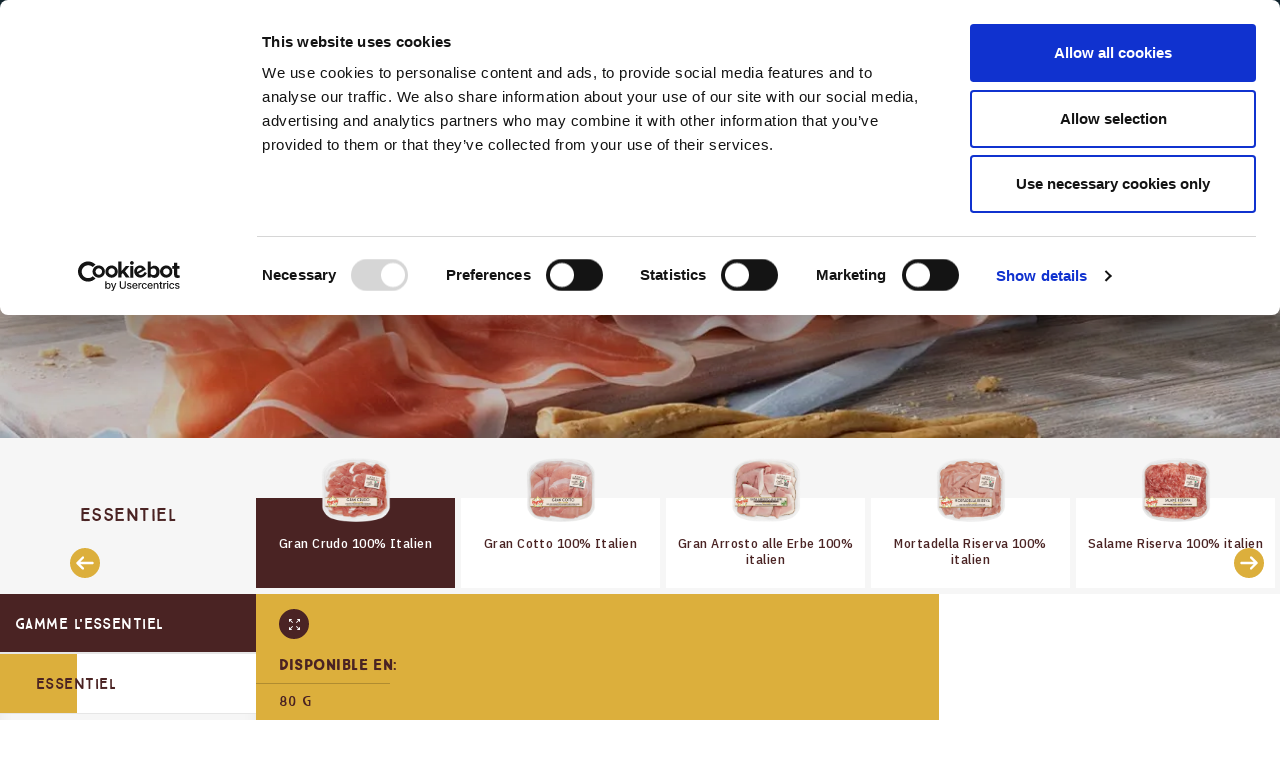

--- FILE ---
content_type: text/html; charset=UTF-8
request_url: https://www.negroni.com/fr/produits/essentiel/gran-crudo-100-italien
body_size: 13267
content:
<!DOCTYPE html>
<html lang="fr">
  <head>
    <meta charset="utf-8" />
<meta name="description" content="Tranches très fines de Jambon doux à long affinage de la réserve Negroni." />
<link rel="shortlink" href="https://www.negroni.com/fr/node/7865" />
<link rel="canonical" href="https://www.negroni.com/fr/produits/essentiel/gran-crudo-100-italien" />
<meta property="og:site_name" content="Negroni" />
<meta property="og:url" content="https://www.negroni.com/fr/produits/essentiel/gran-crudo-100-italien" />
<meta property="og:title" content="Gran Crudo 100% Italien" />
<meta property="og:description" content="Tranches très fines de Jambon doux à long affinage de la réserve Negroni." />
<meta property="og:image" content="https://www.negroni.com/sites/default/files/styles/scale__1200_x_1200_/public/recipes/2022/03/g3991_gran_crudo_linea_essenza_img_9061_2021_francia.png.webp?itok=s5cRaO-L" />
<meta property="og:updated_time" content="2022-03-14T09:16:46+01:00" />
<meta property="article:published_time" content="2021-09-15T17:52:45+02:00" />
<meta property="article:modified_time" content="2022-03-14T09:16:46+01:00" />
<meta name="twitter:card" content="summary" />
<meta name="twitter:description" content="Tranches très fines de Jambon doux à long affinage de la réserve Negroni." />
<meta name="twitter:title" content="Gran Crudo 100% Italien" />
<meta name="twitter:url" content="https://www.negroni.com/fr/produits/essentiel/gran-crudo-100-italien" />
<meta name="Generator" content="Drupal 10 (https://www.drupal.org)" />
<meta name="MobileOptimized" content="width" />
<meta name="HandheldFriendly" content="true" />
<meta name="viewport" content="width=device-width, initial-scale=1.0" />
<script type="application/ld+json">{
    "@context": "https://schema.org",
    "@graph": [
        {
            "@type": "Product",
            "name": "Gran Crudo 100% Italien",
            "description": "Tranches très fines de Jambon doux à long affinage de la réserve Negroni.",
            "image": {
                "@type": "ImageObject",
                "representativeOfPage": "False",
                "url": "/sites/default/files/recipes/2022/03/g3991_gran_crudo_linea_essenza_img_9061_2021_francia.png"
            }
        }
    ]
}</script>
<link rel="icon" href="/sites/default/files/favicon-negroni_1.ico" type="image/vnd.microsoft.icon" />
<link rel="alternate" hreflang="fr" href="https://www.negroni.com/fr/produits/essentiel/gran-crudo-100-italien" />
<script>window.a2a_config=window.a2a_config||{};a2a_config.callbacks=[];a2a_config.overlays=[];a2a_config.templates={};</script>
<style>@media (min-width: 830px) and (max-width: 975px) {
 .addtoany_list {
 flex-direction: row !important;
 margin-top: -44px !important;
 margin-left: 28px !important;
 }
.addtoany_list a {
 padding-right:10px !important;
 }
}
@media (max-width: 830px) {
 .addtoany_list {
 margin-top: -24px !important;
 margin-left: 100px !important;
 }
}</style>

    <title>Gran Crudo 100% Italien | Negroni</title>
    <link rel="stylesheet" media="all" href="/core/themes/stable9/css/system/components/align.module.css?t59hf0" />
<link rel="stylesheet" media="all" href="/core/themes/stable9/css/system/components/fieldgroup.module.css?t59hf0" />
<link rel="stylesheet" media="all" href="/core/themes/stable9/css/system/components/container-inline.module.css?t59hf0" />
<link rel="stylesheet" media="all" href="/core/themes/stable9/css/system/components/clearfix.module.css?t59hf0" />
<link rel="stylesheet" media="all" href="/core/themes/stable9/css/system/components/details.module.css?t59hf0" />
<link rel="stylesheet" media="all" href="/core/themes/stable9/css/system/components/hidden.module.css?t59hf0" />
<link rel="stylesheet" media="all" href="/core/themes/stable9/css/system/components/item-list.module.css?t59hf0" />
<link rel="stylesheet" media="all" href="/core/themes/stable9/css/system/components/js.module.css?t59hf0" />
<link rel="stylesheet" media="all" href="/core/themes/stable9/css/system/components/nowrap.module.css?t59hf0" />
<link rel="stylesheet" media="all" href="/core/themes/stable9/css/system/components/position-container.module.css?t59hf0" />
<link rel="stylesheet" media="all" href="/core/themes/stable9/css/system/components/reset-appearance.module.css?t59hf0" />
<link rel="stylesheet" media="all" href="/core/themes/stable9/css/system/components/resize.module.css?t59hf0" />
<link rel="stylesheet" media="all" href="/core/themes/stable9/css/system/components/system-status-counter.css?t59hf0" />
<link rel="stylesheet" media="all" href="/core/themes/stable9/css/system/components/system-status-report-counters.css?t59hf0" />
<link rel="stylesheet" media="all" href="/core/themes/stable9/css/system/components/system-status-report-general-info.css?t59hf0" />
<link rel="stylesheet" media="all" href="/core/themes/stable9/css/system/components/tablesort.module.css?t59hf0" />
<link rel="stylesheet" media="all" href="/modules/contrib/lang_dropdown/css/lang_dropdown.css?t59hf0" />
<link rel="stylesheet" media="all" href="/core/themes/stable9/css/views/views.module.css?t59hf0" />
<link rel="stylesheet" media="all" href="/modules/contrib/addtoany/css/addtoany.css?t59hf0" />
<link rel="stylesheet" media="all" href="/modules/contrib/lang_dropdown/css/ddslick/ddsDefault.css?t59hf0" />
<link rel="stylesheet" media="all" href="/core/themes/stable9/css/core/assets/vendor/normalize-css/normalize.css?t59hf0" />
<link rel="stylesheet" media="all" href="/themes/contrib/bootstrap5/css/components/action-links.css?t59hf0" />
<link rel="stylesheet" media="all" href="/themes/contrib/bootstrap5/css/components/breadcrumb.css?t59hf0" />
<link rel="stylesheet" media="all" href="/themes/contrib/bootstrap5/css/components/container-inline.css?t59hf0" />
<link rel="stylesheet" media="all" href="/themes/contrib/bootstrap5/css/components/details.css?t59hf0" />
<link rel="stylesheet" media="all" href="/themes/contrib/bootstrap5/css/components/exposed-filters.css?t59hf0" />
<link rel="stylesheet" media="all" href="/themes/contrib/bootstrap5/css/components/field.css?t59hf0" />
<link rel="stylesheet" media="all" href="/themes/contrib/bootstrap5/css/components/form.css?t59hf0" />
<link rel="stylesheet" media="all" href="/themes/contrib/bootstrap5/css/components/icons.css?t59hf0" />
<link rel="stylesheet" media="all" href="/themes/contrib/bootstrap5/css/components/inline-form.css?t59hf0" />
<link rel="stylesheet" media="all" href="/themes/contrib/bootstrap5/css/components/item-list.css?t59hf0" />
<link rel="stylesheet" media="all" href="/themes/contrib/bootstrap5/css/components/links.css?t59hf0" />
<link rel="stylesheet" media="all" href="/themes/contrib/bootstrap5/css/components/menu.css?t59hf0" />
<link rel="stylesheet" media="all" href="/themes/contrib/bootstrap5/css/components/more-link.css?t59hf0" />
<link rel="stylesheet" media="all" href="/themes/contrib/bootstrap5/css/components/pager.css?t59hf0" />
<link rel="stylesheet" media="all" href="/themes/contrib/bootstrap5/css/components/tabledrag.css?t59hf0" />
<link rel="stylesheet" media="all" href="/themes/contrib/bootstrap5/css/components/tableselect.css?t59hf0" />
<link rel="stylesheet" media="all" href="/themes/contrib/bootstrap5/css/components/tablesort.css?t59hf0" />
<link rel="stylesheet" media="all" href="/themes/contrib/bootstrap5/css/components/textarea.css?t59hf0" />
<link rel="stylesheet" media="all" href="/themes/contrib/bootstrap5/css/components/ui-dialog.css?t59hf0" />
<link rel="stylesheet" media="all" href="/themes/contrib/bootstrap5/css/components/messages.css?t59hf0" />
<link rel="stylesheet" media="all" href="/themes/contrib/bootstrap5/css/style.css?t59hf0" />
<link rel="stylesheet" media="all" href="/themes/contrib/negroni/dist/css/index.css?t59hf0" />
<link rel="stylesheet" media="all" href="/sites/default/files/asset_injector/css/footer-0bf92b36d78fd2afa8e4e28f9bd86f1e.css?t59hf0" />
<link rel="stylesheet" media="all" href="/sites/default/files/asset_injector/css/header-6664c2d0572f56e9bbaa82d0d2ae4752.css?t59hf0" />

    
    <link rel="alternate" hreflang="x-default" href="https://www.negroni.com/" />

    <meta name="viewport" content="width=device-width, initial-scale=1.0, maximum-scale=1.0, user-scalable=0" />

    <!--
    <script src="https://cdnjs.cloudflare.com/ajax/libs/magnific-popup.js/1.0.0/jquery.magnific-popup.min.js"></script>
    <link rel="stylesheet" href="https://cdnjs.cloudflare.com/ajax/libs/magnific-popup.js/1.0.0/magnific-popup.min.css"/>
    -->

    <!-- Consent Mode v2 - inizializzazione predefinita con tutto negato -->
    <script type="text/javascript">
      window.dataLayer = window.dataLayer || [];
      function gtag(){dataLayer.push(arguments);}
      gtag('consent', 'default', {
        ad_storage: 'denied',
        analytics_storage: 'denied',
        ad_user_data: 'denied',
        ad_personalization: 'denied',
        security_storage: 'granted'
      });
    </script>

    <script type="text/javascript">
        function httpGetAsync(url, callback) {
            var botPattern = "(googlebot\/|bot|Googlebot-Mobile|Googlebot-Image|Google favicon|Mediapartners-Google|bingbot|slurp|java|wget|curl|Commons-HttpClient|Python-urllib|libwww|httpunit|nutch|phpcrawl|msnbot|jyxobot|FAST-WebCrawler|FAST Enterprise Crawler|biglotron|teoma|convera|seekbot|gigablast|exabot|ngbot|ia_archiver|GingerCrawler|webmon |httrack|webcrawler|grub.org|UsineNouvelleCrawler|antibot|netresearchserver|speedy|fluffy|bibnum.bnf|findlink|msrbot|panscient|yacybot|AISearchBot|IOI|ips-agent|tagoobot|MJ12bot|dotbot|woriobot|yanga|buzzbot|mlbot|yandexbot|purebot|Linguee Bot|Voyager|CyberPatrol|voilabot|baiduspider|citeseerxbot|spbot|twengabot|postrank|turnitinbot|scribdbot|page2rss|sitebot|linkdex|Adidxbot|blekkobot|ezooms|dotbot|Mail.RU_Bot|discobot|heritrix|findthatfile|europarchive.org|NerdByNature.Bot|sistrix crawler|ahrefsbot|Aboundex|domaincrawler|wbsearchbot|summify|ccbot|edisterbot|seznambot|ec2linkfinder|gslfbot|aihitbot|intelium_bot|facebookexternalhit|yeti|RetrevoPageAnalyzer|lb-spider|sogou|lssbot|careerbot|wotbox|wocbot|ichiro|DuckDuckBot|lssrocketcrawler|drupact|webcompanycrawler|acoonbot|openindexspider|gnam gnam spider|web-archive-net.com.bot|backlinkcrawler|coccoc|integromedb|content crawler spider|toplistbot|seokicks-robot|it2media-domain-crawler|ip-web-crawler.com|siteexplorer.info|elisabot|proximic|changedetection|blexbot|arabot|WeSEE:Search|niki-bot|CrystalSemanticsBot|rogerbot|360Spider|psbot|InterfaxScanBot|Lipperhey SEO Service|CC Metadata Scaper|g00g1e.net|GrapeshotCrawler|urlappendbot|brainobot|fr-crawler|binlar|SimpleCrawler|Livelapbot|Twitterbot|cXensebot|smtbot|bnf.fr_bot|A6-Indexer|ADmantX|Facebot|Twitterbot|OrangeBot|memorybot|AdvBot|MegaIndex|SemanticScholarBot|ltx71|nerdybot|xovibot|BUbiNG|Qwantify|archive.org_bot|Applebot|TweetmemeBot|crawler4j|findxbot|SemrushBot|yoozBot|lipperhey|y!j-asr|Domain Re-Animator Bot|AddThis)";
            var re = new RegExp(botPattern, 'i');
            var userAgent = navigator.userAgent; 
            if (re.test(userAgent)) {
              console.log('the user agent is a crawler!');
            }
            else {
              const xmlHttp = new XMLHttpRequest();
              xmlHttp.onreadystatechange = function() {
                  if (xmlHttp.readyState === 4 && xmlHttp.status === 200) {
                    var Data = JSON.parse(xmlHttp.responseText);
                    if(Data.country_code == 'US' && !window.location.pathname.includes("/en-us") && !document.body.classList.contains('user-logged-in')) {
                      window.location.href = "https://www.negroni.com/en-us"
                    }
                  }
              }
              xmlHttp.open("GET", url, true); // true for asynchronous
              xmlHttp.send(null);
            }
        }
                const url = "https://ipgeolocation.abstractapi.com/v1/?api_key=6bb19e8ef88845aaba88666ef57de14f"
        httpGetAsync(url)
    </script>

    <script type="text/javascript">
      setTimeout(function () {
        console.log('Cookiebot script');
        var iframes = document.querySelectorAll('iframe');
        console.log(iframes);

        function getCookieValue(name) {
          const cookieString = document.cookie;
          const cookies = cookieString.split(';');

          for (let i = 0; i < cookies.length; i++) {
            const cookie = cookies[i].trim();
            if (cookie.startsWith(name + '=')) {
              return cookie.substring((name + '=').length);
            }
          }
          return null;
        }

        function parseCookieValue(cookieValue) {
          let jsonString = decodeURIComponent(cookieValue);
          jsonString = jsonString.replace(/'/g, '"');
          jsonString = jsonString.replace(/([a-zA-Z0-9]+):/g, '"$1":');
          return JSON.parse(jsonString);
        }

        const cookieConsentValue = getCookieValue('CookieConsent');

        var marketingConsent = false;

        if (cookieConsentValue) {
          try {
            const cookieConsentObject = parseCookieValue(cookieConsentValue);
            marketingConsent = cookieConsentObject.marketing;
          } catch (e) {
            console.error('Error parsing cookie:', e);
          }
        } else {
          console.log('CookieConsent not found');
        }

        // add cover image and text
        if (!marketingConsent) {
          for (var i = 0; i < iframes.length; i++) {
            var src = iframes[i].getAttribute('src');
            if(src != null){
              var wrapper = document.createElement('div');
              wrapper.className = 'cookieconsent-optout-marketing youtube-cover-reject';
              wrapper.appendChild(document.createElement('div'));
          
              // add image
              var videoId = src.match(/embed\/([^?]+)/)[1];
              var coverImage = document.createElement('img');
              coverImage.src = 'https://img.youtube.com/vi/' + videoId + '/0.jpg';
          
              wrapper.appendChild(coverImage);
          
              // add text
              var wrapper_text = wrapper.querySelector('div'); 
              wrapper_text.className = 'wrapper-text';
              wrapper_text = wrapper.querySelector('.wrapper-text'); 
              if (document.body.classList.contains('language-it')) {
                wrapper_text.appendChild(document.createTextNode('Per visualizzare questo video accetta i cookie di tipo Marketing, clicca '));
              } else if (document.body.classList.contains('language-fr')) {
                wrapper_text.appendChild(document.createTextNode('Pour regarder cette vidéo, acceptez les cookies de type Marketing, cliquez '));
              } else if (document.body.classList.contains('language-de')) {
                wrapper_text.appendChild(document.createTextNode('Um dieses Video anzusehen, akzeptieren Sie Marketing-Cookies, klicken Sie '));
              } else {
                wrapper_text.appendChild(document.createTextNode('To view this video, accept Marketing cookies, click '));
              }
              wrapper_text.appendChild(document.createElement('a'));
              wrapper_text.querySelector('a').href = 'javascript:Cookiebot.renew()';
              if (document.body.classList.contains('language-it')) {
                wrapper_text.querySelector('a').appendChild(document.createTextNode('QUI'));
              } else if (document.body.classList.contains('language-fr')) {
                wrapper_text.querySelector('a').appendChild(document.createTextNode('ICI'));
              } else if (document.body.classList.contains('language-de')) {
                wrapper_text.querySelector('a').appendChild(document.createTextNode('HIER'));
              } else {
                wrapper_text.querySelector('a').appendChild(document.createTextNode('HERE'));
              }
          
              if (document.body.classList.contains('language-it')) {
                wrapper_text.appendChild(document.createTextNode(' per modificare le tue preferenze.'));
              } else if (document.body.classList.contains('language-fr')) {
                wrapper_text.appendChild(document.createTextNode(' pour modifier vos préférences.'));
              } else if (document.body.classList.contains('language-de')) {
                wrapper_text.appendChild(document.createTextNode(' um Ihre Einstellungen zu ändern.'));
              } else {
                wrapper_text.appendChild(document.createTextNode(' to change your preferences.'));
              }
          
              if ((src && src.startsWith('https://www.youtube-nocookie.com')) || (src && src.startsWith('https://www.youtube.com'))) {
                iframes[i].setAttribute('data-cookieconsent', 'marketing');
                iframes[i].setAttribute('data-cookieblock-src', src);
                iframes[i].removeAttribute('src');
                iframes[i].insertAdjacentElement('afterend', wrapper); 
              }
            } else {
              console.log('src not found');
            }
          }
        }
      }, 0.01);
    </script>
    

    <script id="Cookiebot" src="https://consent.cookiebot.com/uc.js" data-cbid="f0810038-fa9d-431e-87c1-66a8150e37aa" type="text/javascript" data-blockingmode="manual"></script>
    
    <!-- Global site tag (gtag.js) - Google Analytics -->
    <script async src="https://www.googletagmanager.com/gtag/js?id=G-NZ7RWCN7NZ" data-cookieconsent="marketing" type="text/plain"></script>
    <script data-cookieconsent="marketing" type="text/plain">
      window.dataLayer = window.dataLayer || [];
      function gtag(){dataLayer.push(arguments);}
      gtag('js', new Date());
      gtag('config', 'G-NZ7RWCN7NZ', { 'anonymize_ip': true });
    </script>

    <!-- Google tag (gtag.js) -->
    <script async src="https://www.googletagmanager.com/gtag/js?id=DC-8213443" data-cookieconsent="marketing" type="text/plain"></script>
    <script data-cookieconsent="marketing" type="text/plain">
      window.dataLayer = window.dataLayer || [];
      function gtag(){dataLayer.push(arguments);}
      gtag('js', new Date());
      gtag('config', 'DC-8213443');
    </script>
    <!-- End of global snippet: Please do not remove -->

    <!-- Pinterest Tag -->
    <script data-cookieconsent="marketing" type="text/plain">
    !function(e){if(!window.pintrk){window.pintrk = function () {
    window.pintrk.queue.push(Array.prototype.slice.call(arguments))};var
      n=window.pintrk;n.queue=[],n.version="3.0";var
      t=document.createElement("script");t.async=!0;t.src=e;var
      r=document.getElementsByTagName("script")[0];
      r.parentNode.insertBefore(t,r)}}("https://s.pinimg.com/ct/core.js");
    pintrk('load', '2614344982589', {em: '<user_email_address>'});
    pintrk('page');
    </script>
    <noscript><img height="1" width="1" style="display:none" alt="" src="https://ct.pinterest.com/v3/?event=init&tid=2614344982589&pd[em]=<hashed_email_address>&noscript=1" /></noscript>
    <!-- end Pinterest Tag -->

    <!-- Facebook Pixel Code -->
    <meta name="facebook-domain-verification" content="t5bq0x6fe7utee1zwfltf0l0blca2y" />

    <!-- Meta Pixel Code -->
    <script data-cookieconsent="marketing" type="text/plain">
    !function(f,b,e,v,n,t,s)
    {if(f.fbq)return;n=f.fbq=function(){n.callMethod?
    n.callMethod.apply(n,arguments):n.queue.push(arguments)};
    if(!f._fbq)f._fbq=n;n.push=n;n.loaded=!0;n.version='2.0';
    n.queue=[];t=b.createElement(e);t.async=!0;
    t.src=v;s=b.getElementsByTagName(e)[0];
    s.parentNode.insertBefore(t,s)}(window, document,'script',
    'https://connect.facebook.net/en_US/fbevents.js');
    fbq('init', '679305828157422');
    fbq('track', 'PageView');
    </script>
    <noscript><img height="1" width="1" style="display:none" src="https://www.facebook.com/tr?id=679305828157422&ev=PageView&noscript=1" /></noscript>

    <!-- End Facebook Pixel Code -->

  </head>
  <body class="language-fr node-7865 page-node-7865 page-node-title-gran-crudo-100-italien path-node page-node-type-product sidebar-first">
        
    
    
    
    <div class="visually-hidden-focusable skip-link p-3 container">
      <a href="#main-content" class="p-2">
        Skip to main content
      </a>
    </div>
    
      <div class="dialog-off-canvas-main-canvas d-flex flex-column h-100" data-off-canvas-main-canvas>
    
<div id="page" class="">

      <!-- ______________________ PRE HEADER _______________________ -->
      <div id="header--pre" class="header__pre">
      <div class="region region-header-pre">
    <nav role="navigation" aria-labelledby="block-secondarymenu-menu" id="block-secondarymenu" class="block block-menu navigation menu--menu-secondary-menu">
            
  <h5 class="visually-hidden" id="block-secondarymenu-menu">Secondary Menu</h5>
  

        
              <ul data-block="header_pre" class="nav navbar-nav">
                    <li class="nav-item">
        <a href="https://www.gruppoveronesi.it/en" class="logo nav-link">Gruppo Veronesi</a>
              </li>
                <li class="nav-item">
        <a href="https://www.gruppoveronesi.it/en" target="_blank" class="nav-link">Nos valeurs</a>
              </li>
        </ul>
  


  </nav>

  </div>

  </div>
  
  <!-- ______________________ HEADER _______________________ -->
  <header id="header" class="header">
    <div class="container">
              <a id="logo" href="/fr" title="Home" rel="home" class="logo">
                        <img src="/sites/default/files/negroni_logo.png" alt="Logo Negroni" />
                  </a>
      

             <div id="header-region" class="flex px2">
          <div class="header__toggle-wrapper flex items-center col-6 px2">
            <div tabindex="0" class="header__toggle flex justify-center" data-acsb-clickable="true" data-acsb-navigable="true" data-acsb-now-navigable="true" data-custom-button-processed="true" alt="Cliccare per aprire o chiudere il menu" data-acsb-tooltip="Cliccare per aprire o chiudere il menu">
              <div class="bar relative"></div>
            </div>
          </div>

          <div class="header__menu-wrapper col-6 px2 flex justify-end items-center">
              <div class="region region-header">
    <div id="block-languagedropdownswitcher" class="language-switcher-accessible">
  
    
      <div class="language-dropdown-wrapper" tabindex="0" role="button" aria-label="Language selector">
      <form class="lang-dropdown-form ddsDefault lang_dropdown_form clearfix language_interface" id="lang_dropdown_form_lang-dropdown-form" data-drupal-selector="lang-dropdown-form-2" action="/fr/produits/essentiel/gran-crudo-100-italien" method="post" accept-charset="UTF-8">
  <div class="js-form-item form-item js-form-type-select form-type-select js-form-item-lang-dropdown-select form-item-lang-dropdown-select form-no-label">
      <label for="edit-lang-dropdown-select" class="visually-hidden">Select your language</label>
        <select style="width:70px" class="lang-dropdown-select-element form-select form-control" data-lang-dropdown-id="lang-dropdown-form" data-drupal-selector="edit-lang-dropdown-select" id="edit-lang-dropdown-select" name="lang_dropdown_select"><option value="en">English</option><option value="fr" selected="selected">French</option><option value="de">German</option><option value="it">Italian</option></select>
        </div>

  <input data-drupal-selector="edit-en" type="hidden" name="en" value="/en/node/7865?language=en" />


  <input data-drupal-selector="edit-fr" type="hidden" name="fr" value="/fr/produits/essentiel/gran-crudo-100-italien" />


  <input data-drupal-selector="edit-de" type="hidden" name="de" value="/de/node/7865?language=de" />


  <input data-drupal-selector="edit-it" type="hidden" name="it" value="/it/node/7865?language=it" />

<noscript><div>
    <input data-drupal-selector="edit-submit" type="submit" id="edit-submit" name="op" value="Go" class="button js-form-submit form-submit btn btn-primary" />

</div></noscript>
  <input data-drupal-selector="form-mrr-r6sfhwvdfekjlioiu7dakqese7m7-ibfg16nqjm" type="hidden" name="form_build_id" value="form-mRr-r6SfHwVDFekJLiOIu7daKQEse7m7-IBFg16nqJM" />


  <input data-drupal-selector="edit-lang-dropdown-form" type="hidden" name="form_id" value="lang_dropdown_form" />


</form>

    </div>
  </div><nav role="navigation" aria-labelledby="block-servicemenu-menu" id="block-servicemenu" class="block block-menu navigation menu--menu-service-menu">
            
  <h5 class="visually-hidden" id="block-servicemenu-menu">Service Menu</h5>
  

        
              <ul data-block="header" class="nav navbar-nav">
                    <li class="nav-item">
        <a href="https://www.facebook.com/NegroniSalumi" target="_blank" class="facebook nav-link">Facebook</a>
              </li>
                <li class="nav-item">
        <a href="https://www.instagram.com/negronisalumi/" target="_blank" class="instagram nav-link">Instagram</a>
              </li>
                <li class="nav-item">
        <a href="https://www.youtube.com/channel/UCUr3lvfcARj5zvU8LI49Llg" target="_blank" class="youtube nav-link">YouTube</a>
              </li>
                <li class="nav-item">
        <a href="https://www.pinterest.it/negronisalumi" target="_blank" class="pinterest nav-link">Pinterest</a>
              </li>
        </ul>
  


  </nav>
<div class="views-exposed-form block--search block block-views block-views-exposed-filter-blocksite-search-page-1" data-drupal-selector="views-exposed-form-site-search-page-1" id="block-exposedformsite-searchpage-1">
  
    
      <form data-block="header" action="/fr/search" method="get" id="views-exposed-form-site-search-page-1" accept-charset="UTF-8">
  <div class="form--inline clearfix">
  <div class="js-form-item form-item js-form-type-textfield form-type-textfield js-form-item-search-api-fulltext form-item-search-api-fulltext">
      <label for="edit-search-api-fulltext">Fulltext search</label>
        
  <input data-drupal-selector="edit-search-api-fulltext" type="text" id="edit-search-api-fulltext" name="search_api_fulltext" value="" size="30" maxlength="128" class="form-text form-control" />


        </div>
<div data-drupal-selector="edit-actions" class="form-actions js-form-wrapper form-wrapper" id="edit-actions">
    <input data-drupal-selector="edit-submit-site-search" type="submit" id="edit-submit-site-search" value="Trouver" class="button js-form-submit form-submit btn btn-primary" />

</div>

</div>

</form>

  </div>
<nav role="navigation" aria-labelledby="block-mainmenu-menu" id="block-mainmenu" class="block block-menu navigation menu--main">
            
  <h5 class="visually-hidden" id="block-mainmenu-menu">Main menu</h5>
  

        
            <ul data-block="header" class="navbar-nav justify-content-end flex-wrap nav-level-0">
                    <li class="nav-item">
          <a href="/fr/la-stella-di-negroni" class="nav-link" data-drupal-link-system-path="la-stella-di-negroni">L’ETOILE DE NEGRONI</a>
      </li>

                    <li class="nav-item">
          <a href="/fr/notre-engagement" class="nav-link" data-drupal-link-system-path="node/7746">Notre Engagement  </a>
      </li>

                    <li class="nav-item">
          <a href="/fr/produits-0" class="nav-link" data-drupal-link-system-path="node/7423">Les Produits Negroni</a>
      </li>

                    <li class="nav-item">
          <a href="/fr/les-produits-montorsi" class="nav-link" data-drupal-link-system-path="node/7428">Les Produits Montorsi</a>
      </li>

                    <li class="nav-item">
          <a href="/fr/recettes" class="nav-link" data-drupal-link-system-path="node/7429">Recettes</a>
      </li>

                    <li class="nav-item">
          <a href="/fr/gout-et-caractere-0" class="nav-link" data-drupal-link-system-path="node/8056">Goût et caractère</a>
      </li>

        </ul>
  



  </nav>

  </div>

          </div>
        </div>
          </div>
</header>
  
    
<main id="main" role="main">
      <header class="product__cover-image">
      <img class="cover-image" src="/sites/default/files/styles/scale__1440_x_1440_/public/crudo_vaschetta_lr.jpg.webp?itok=Qk2GxZ_N" alt="">
    </header>
  
       <div class="related__products clearfix flex flex-wrap">
          <div class="sidebar col col-12 md-col-3 lg-col-2 center">
           <h3>Essentiel</h3>
          </div>
          <div class="col col-12 md-col-9 lg-col-10 content">
            <div class="views-element-container"><div class="view view-related-products view-id-related_products view-display-id-block js-view-dom-id-c5a6159c14c209c5a3d747c02f436c0b555303df53db0d6a0a32a95c184a34a0">
  
    
      
      <div class="view-content">
          <div class="views-row"><div data-history-node-id="7865" class="node node--type-product node--view-mode-node-reference ds-1col clearfix">

  

  
      <div class="field field--name-field-product-image field--type-image field--label-hidden field__items">
              <div class="field__item">  <img loading="lazy" src="/sites/default/files/styles/scale_500x500/public/recipes/2022/03/g3991_gran_crudo_linea_essenza_img_9061_2021_francia.png.webp?itok=9INDKHQD" width="500" height="500" alt="Gran Crudo 100% Italien" title="Gran Crudo 100% Italien" class="img-fluid image-style-scale-500x500" />


</div>
          </div>
  
            <div class="field field--name-node-title field--type-ds field--label-hidden field__item"><h4 class="preview__title">
  Gran Crudo 100% Italien
</h4>
</div>
      
            <div class="field field--name-node-link field--type-ds field--label-hidden field__item">  <a href="/fr/produits/essentiel/gran-crudo-100-italien" hreflang="fr">Read more</a>
</div>
      

</div>

</div>
    <div class="views-row"><div data-history-node-id="7866" class="node node--type-product node--view-mode-node-reference ds-1col clearfix">

  

  
      <div class="field field--name-field-product-image field--type-image field--label-hidden field__items">
              <div class="field__item">  <img loading="lazy" src="/sites/default/files/styles/scale_500x500/public/recipes/2022/03/g3992_gran_cotto_linea_essenza_img_9068_2021_francia.png.webp?itok=Jpj-Ik6m" width="500" height="500" alt="Gran Crudo 100% Italien" title="Gran Crudo 100% Italien" class="img-fluid image-style-scale-500x500" />


</div>
          </div>
  
            <div class="field field--name-node-title field--type-ds field--label-hidden field__item"><h4 class="preview__title">
  Gran Cotto 100% Italien
</h4>
</div>
      
            <div class="field field--name-node-link field--type-ds field--label-hidden field__item">  <a href="/fr/produits/essentiel/gran-cotto-100-italien" hreflang="fr">Read more</a>
</div>
      

</div>

</div>
    <div class="views-row"><div data-history-node-id="7923" class="node node--type-product node--view-mode-node-reference ds-1col clearfix">

  

  
      <div class="field field--name-field-product-image field--type-image field--label-hidden field__items">
              <div class="field__item">  <img loading="lazy" src="/sites/default/files/styles/scale_500x500/public/recipes/2022/03/g3830_gran_arrosto_alle_erbe_linea_essenza_2021_francia.png.webp?itok=crhpsInv" width="500" height="500" alt="Gran Arrosto alle Erbe 100% italien" title="Gran Arrosto alle Erbe 100% italien" class="img-fluid image-style-scale-500x500" />


</div>
          </div>
  
            <div class="field field--name-node-title field--type-ds field--label-hidden field__item"><h4 class="preview__title">
  Gran Arrosto alle Erbe 100% italien
</h4>
</div>
      
            <div class="field field--name-node-link field--type-ds field--label-hidden field__item">  <a href="/fr/produits/essentiel/gran-arrosto-alle-erbe-100-italien" hreflang="fr">Read more</a>
</div>
      

</div>

</div>
    <div class="views-row"><div data-history-node-id="7870" class="node node--type-product node--view-mode-node-reference ds-1col clearfix">

  

  
      <div class="field field--name-field-product-image field--type-image field--label-hidden field__items">
              <div class="field__item">  <img loading="lazy" src="/sites/default/files/styles/scale_500x500/public/recipes/2022/03/g3993_mortadella_riserva_linea_essenza_img_9138_2021_francia.png.webp?itok=tgJlKs-_" width="500" height="500" alt="Mortadella Riserva 100% italien" title="Mortadella Riserva 100% italien" class="img-fluid image-style-scale-500x500" />


</div>
          </div>
  
            <div class="field field--name-node-title field--type-ds field--label-hidden field__item"><h4 class="preview__title">
  Mortadella Riserva 100% italien
</h4>
</div>
      
            <div class="field field--name-node-link field--type-ds field--label-hidden field__item">  <a href="/fr/produits/essentiel/mortadella-riserva-100-italien" hreflang="fr">Read more</a>
</div>
      

</div>

</div>
    <div class="views-row"><div data-history-node-id="7871" class="node node--type-product node--view-mode-node-reference ds-1col clearfix">

  

  
      <div class="field field--name-field-product-image field--type-image field--label-hidden field__items">
              <div class="field__item">  <img loading="lazy" src="/sites/default/files/styles/scale_500x500/public/recipes/2022/03/g3994_salame_riserva_linea_essenza_img_9139_2021_francia.png.webp?itok=koZBevY8" width="500" height="500" alt="Salame Riserva 100% italien" title="Salame Riserva 100% italien" class="img-fluid image-style-scale-500x500" />


</div>
          </div>
  
            <div class="field field--name-node-title field--type-ds field--label-hidden field__item"><h4 class="preview__title">
  Salame Riserva 100% italien
</h4>
</div>
      
            <div class="field field--name-node-link field--type-ds field--label-hidden field__item">  <a href="/fr/produits/essentiel/salame-riserva-100-italien" hreflang="fr">Read more</a>
</div>
      

</div>

</div>
    <div class="views-row"><div data-history-node-id="7872" class="node node--type-product node--view-mode-node-reference ds-1col clearfix">

  

  
      <div class="field field--name-field-product-image field--type-image field--label-hidden field__items">
              <div class="field__item">  <img loading="lazy" src="/sites/default/files/styles/scale_500x500/public/recipes/2022/03/g3995_culatello_di_zibello_dop_linea_essenza_img_9143_2021_francia.png.webp?itok=S0GIxey8" width="500" height="500" alt="Culatello di Zibello DOP 100% Italien" title="Culatello di Zibello DOP 100% Italien" class="img-fluid image-style-scale-500x500" />


</div>
          </div>
  
            <div class="field field--name-node-title field--type-ds field--label-hidden field__item"><h4 class="preview__title">
  Culatello di Zibello DOP 100% Italien
</h4>
</div>
      
            <div class="field field--name-node-link field--type-ds field--label-hidden field__item">  <a href="/fr/produits/essentiel/culatello-di-zibello-dop-100-italien" hreflang="fr">Read more</a>
</div>
      

</div>

</div>
    <div class="views-row"><div data-history-node-id="7873" class="node node--type-product node--view-mode-node-reference ds-1col clearfix">

  

  
      <div class="field field--name-field-product-image field--type-image field--label-hidden field__items">
              <div class="field__item">  <img loading="lazy" src="/sites/default/files/styles/scale_500x500/public/recipes/2022/03/g3998_coppa_di_zibello_linea_essenza_img_9065_2021_francia.png.webp?itok=-TlfU-gH" width="500" height="500" alt="Coppa di Zibello 100% italien" title="Coppa di Zibello 100% italien" class="img-fluid image-style-scale-500x500" />


</div>
          </div>
  
            <div class="field field--name-node-title field--type-ds field--label-hidden field__item"><h4 class="preview__title">
  Coppa di Zibello 100% italien
</h4>
</div>
      
            <div class="field field--name-node-link field--type-ds field--label-hidden field__item">  <a href="/fr/produits/essentiel/coppa-di-zibello-100-italien" hreflang="fr">Read more</a>
</div>
      

</div>

</div>
    <div class="views-row"><div data-history-node-id="7874" class="node node--type-product node--view-mode-node-reference ds-1col clearfix">

  

  
      <div class="field field--name-field-product-image field--type-image field--label-hidden field__items">
              <div class="field__item">  <img loading="lazy" src="/sites/default/files/styles/scale_500x500/public/recipes/2022/03/g3999_pancetta_di_zibello_linea_essenza_img_9078_2021_francia.png.webp?itok=F59FY26b" width="500" height="500" alt="Pancetta di Zibello 100% italien" title="Pancetta di Zibello 100% italien" class="img-fluid image-style-scale-500x500" />


</div>
          </div>
  
            <div class="field field--name-node-title field--type-ds field--label-hidden field__item"><h4 class="preview__title">
  Pancetta di Zibello 100% italien
</h4>
</div>
      
            <div class="field field--name-node-link field--type-ds field--label-hidden field__item">  <a href="/fr/produits/essentiel/pancetta-di-zibello-100-italien" hreflang="fr">Read more</a>
</div>
      

</div>

</div>

    </div>
  
          </div>
</div>

          </div>

      </div>
  
  <div class="container clearfix">

            <aside id="sidebar-first" class="col col-12 md-col-3 lg-col-2">
              <div class="region region-sidebar-first">
    <nav role="navigation" aria-labelledby="block-productscategories-menu" id="block-productscategories" class="block block-menu navigation menu--menu-products-categories">
            
  <h5 class="visually-hidden" id="block-productscategories-menu">Products Categories</h5>
  

        <ul class="menu"><li class="tid-551 active-trail"><a href="/fr/products/gamme-lessentiel">Gamme l&#039;essentiel</a><ul class="menu"><li class="tid-622 active-trail active"><a href="/fr/products/essentiel">Essentiel</a></li></ul></li><li class="tid-552"><a href="/fr/products/gamme-premium">Gamme Premium</a></li><li class="tid-632"><a href="/fr/products/planches-degustation">Planches Dégustation</a></li><li class="tid-634"><a href="/fr/products/chiffonnades">Chiffonnades</a><ul class="menu"><li class="tid-635"><a href="/fr/products/duo-degustation">Duo Dègustation</a></li><li class="tid-636"><a href="/fr/products/chiffonnades-0">Chiffonnades</a></li></ul></li><li class="tid-553"><a href="/fr/products/jambons-cuits">Jambons Cuits</a><ul class="menu"><li class="tid-151"><a href="/fr/products/jambons-cuits-100-viande-italienne">Jambons Cuits 100% Viande Italienne</a></li><li class="tid-150"><a href="/fr/products/jambons-cuits-0">Jambons Cuits</a></li><li class="tid-623"><a href="/fr/products/specialites-au-four">Spécialités au four</a></li></ul></li><li class="tid-554"><a href="/fr/products/jambons-affines">Jambons Affinés</a><ul class="menu"><li class="tid-154"><a href="/fr/products/jambon-de-parme-aop-0">Jambon de Parme A.O.P.</a></li><li class="tid-153"><a href="/fr/products/jambon-de-san-daniele-aop-0">Jambon de San Daniele A.O.P.</a></li><li class="tid-152"><a href="/fr/products/autres-jambons-affines">Autres Jambons Affinés</a></li></ul></li><li class="tid-555"><a href="/fr/products/mortadelle">Mortadelle</a><ul class="menu"><li class="tid-148"><a href="/fr/products/mortadella-bologna-igp">Mortadella Bologna IGP</a></li><li class="tid-147"><a href="/fr/products/autres-mortadelles">Autres Mortadelles</a></li></ul></li><li class="tid-556"><a href="/fr/produits/saucissons">Saucissons</a><ul class="menu"><li class="tid-137"><a href="/fr/produits/saucissons-libre-service">Saucissons Libre Service</a></li><li class="tid-144"><a href="/fr/produits/saucissons-coupe">Saucissons Coupe</a></li></ul></li><li class="tid-557"><a href="/fr/products/autres-specialites-affinees">Autres Spécialités Affinées</a><ul class="menu"><li class="tid-146"><a href="/fr/products/specialites-de-zibello">Spécialités de Zibello</a></li><li class="tid-145"><a href="/fr/products/specialites-affinees">Spécialités Affinées</a></li></ul></li></ul>
  </nav>

  </div>

        </aside>
     
    <section id="content-node" class="col col-12 md-col-9 lg-col-10">

       
                  <div id="highlighted">   <div class="region region-highlighted">
    <div data-drupal-messages-fallback class="hidden"></div>

  </div>
 </div>
        
        <div id="content-area">
            <div class="region region-content">
    <div id="block-basic-system-main" class="block block-system block-system-main-block">
  
    
      <article class="node-product product relative clearfix" data-nid="7865" >
  <section class="product__main flex flex-wrap">
    <div class="product__main-content col-12 md-col-8 px2 py2 relative">
      <div class="product__size pl1">
        <label class="product__label">Disponible En:</label>
        <span class="product__text">
            <div class="field field--name-field-size field--type-string field--label-hidden field__item">80 g</div>
      </span>
      </div>
  
              <div class="product__content center py4 mx2">
          <h1 class="product__title m0 pb3 wysiwyg-alt">Gran Crudo 100% Italien</h1>
          <div class="product__body wysiwyg">
            <div class="clearfix text-formatted field field--name-body field--type-text-with-summary field--label-hidden field__item"><p>Tranches très fines de Jambon doux à long affinage de la réserve Negroni.</p>
</div>
      </div>
        </div>
      
            <div class="product__plus pl1">
        <label class="product__label">Les étoiles:</label>
        <ul class="m0 p0">
          <li class="product__single-plus list-reset">
            <div class="clearfix text-formatted field field--name-field-plus field--type-text-long field--label-hidden field__item"><p>SANS GLUTEN</p>
<p>SANS CONSERVATEURS</p>
</div>
      </li>
        </ul>
      </div>
    
          <div class="product__image-wrapper absolute">
        <img class="contain-image" src=/sites/default/files/styles/scale__1440_x_1440_/public/recipes/2022/03/g3991_gran_crudo_linea_essenza_img_9061_2021_francia.png.webp?itok=TR5tjSE6>
      </div>
         </div>
  </section>
  

  
  <section class="product__attachment col-12 md-col-8 pt0 md-pt1">
    
      </section>

</article>


  </div>
<div class="views-element-container block block-views block-views-blockrecipe-block" id="block-views-block-recipe-block">
  
    
      <div data-block="content">
<div class="view view-recipe view-id-recipe view-display-id-block js-view-dom-id-1981372edb09a652c9cc8986d2f4f8d8a0fd719259163c337430a6fcf530b47e">
  
    
      
   <div class="view-sidebar relative inline-block flex justify-center items-center">
    <h3 class="m0 p0 center wysiwyg-alt"><em>Recettes</em> <abbr>Negroni</abbr></h3>
  </div>

      <div class="view-content">
          <div class="views-row"><div data-history-node-id="7860" class="node node--type-recipe node--view-mode-node-reference ds-1col clearfix">

  

  
      <div class="field field--name-field-image field--type-image field--label-hidden field__items">
              <div class="field__item">  <img loading="lazy" src="/sites/default/files/styles/scale_500x500/public/piadina_con_arrosto_di_prosciutto_alle_erbe_e_insalata_di_uva_3.png.webp?itok=nth5hz9i" width="500" height="500" alt="Piadina au jambon rôti aux herbes et salade de raisin" title="Piadina au jambon rôti aux herbes et salade de raisin" class="img-fluid image-style-scale-500x500" />


</div>
          </div>
  
<header  class="group-header">
      
            <div class="field field--name-node-title field--type-ds field--label-hidden field__item"><h4 class="preview__title">
  Piadina au jambon rôti aux herbes et salade de raisin
</h4>
</div>
      
  </header>

            <div class="field field--name-node-link field--type-ds field--label-hidden field__item">  <a href="/fr/recettes/piadine/piadina-au-jambon-roti-aux-herbes-et-salade-de-raisin" hreflang="fr">Read more</a>
</div>
      

</div>

</div>
    <div class="views-row"><div data-history-node-id="2778" class="node node--type-recipe node--view-mode-node-reference ds-1col clearfix">

  

  
      <div class="field field--name-field-image field--type-image field--label-hidden field__items">
              <div class="field__item">  <img loading="lazy" src="/sites/default/files/styles/scale_500x500/public/crepe-salate-thumb.jpg.webp?itok=5eS1D-x-" width="500" height="500" alt="Crêpes salées au jambon cuit et scamorza" title="Crêpes salées au jambon cuit et scamorza" class="img-fluid image-style-scale-500x500" />


</div>
          </div>
  
<header  class="group-header">
      
            <div class="field field--name-node-title field--type-ds field--label-hidden field__item"><h4 class="preview__title">
  Crêpes salées au jambon cuit et scamorza
</h4>
</div>
      
  </header>

            <div class="field field--name-node-link field--type-ds field--label-hidden field__item">  <a href="/fr/recettes/crepes-salees-au-jambon-cuit-et-scamorza" hreflang="fr">Read more</a>
</div>
      

</div>

</div>
    <div class="views-row"><div data-history-node-id="2701" class="node node--type-recipe node--view-mode-node-reference ds-1col clearfix">

  

  
      <div class="field field--name-field-image field--type-image field--label-hidden field__items">
              <div class="field__item">  <img loading="lazy" src="/sites/default/files/styles/scale_500x500/public/bruschetta_prosciutto_fichi_e_grana_0.jpg.webp?itok=7JGZMf6r" width="500" height="500" alt="Bruschetta aux figues, jambon et parmesan" title="Bruschetta aux figues, jambon et parmesan" class="img-fluid image-style-scale-500x500" />


</div>
          </div>
  
<header  class="group-header">
      
            <div class="field field--name-node-title field--type-ds field--label-hidden field__item"><h4 class="preview__title">
  Bruschetta aux figues, jambon et parmesan
</h4>
</div>
      
  </header>

            <div class="field field--name-node-link field--type-ds field--label-hidden field__item">  <a href="/fr/recettes/bruschetta-aux-figues-jambon-et-parmesan" hreflang="fr">Read more</a>
</div>
      

</div>

</div>
    <div class="views-row"><div data-history-node-id="2702" class="node node--type-recipe node--view-mode-node-reference ds-1col clearfix">

  

  
      <div class="field field--name-field-image field--type-image field--label-hidden field__items">
              <div class="field__item">  <img loading="lazy" src="/sites/default/files/styles/scale_500x500/public/thumb_fiori_di_zucca.jpg.webp?itok=Xrpcls3C" width="500" height="500" alt="Fleurs de citrouille frites farcies au fromage scamorza et au jambon cuit " title="Fleurs de citrouille frites farcies au fromage scamorza et au jambon cuit " class="img-fluid image-style-scale-500x500" />


</div>
          </div>
  
<header  class="group-header">
      
            <div class="field field--name-node-title field--type-ds field--label-hidden field__item"><h4 class="preview__title">
  Fleurs de citrouille frites farcies au fromage scamorza et au jambon cuit 
</h4>
</div>
      
  </header>

            <div class="field field--name-node-link field--type-ds field--label-hidden field__item">  <a href="/fr/recettes/fleurs-de-citrouille-frites-farcies-au-fromage-scamorza-et-au-jambon-cuit" hreflang="fr">Read more</a>
</div>
      

</div>

</div>
    <div class="views-row"><div data-history-node-id="2619" class="node node--type-recipe node--view-mode-node-reference ds-1col clearfix">

  

  
      <div class="field field--name-field-image field--type-image field--label-hidden field__items">
              <div class="field__item">  <img loading="lazy" src="/sites/default/files/styles/scale_500x500/public/pasta-fagiolini-pancetta-e-pomodori_.jpg.webp?itok=5v0bqmeZ" width="500" height="500" alt="Pâtes aux haricots verts, lard et tomates" title="Pâtes aux haricots verts, lard et tomates" class="img-fluid image-style-scale-500x500" />


</div>
          </div>
  
<header  class="group-header">
      
            <div class="field field--name-node-title field--type-ds field--label-hidden field__item"><h4 class="preview__title">
  Pâtes aux haricots verts, lard et tomates
</h4>
</div>
      
  </header>

            <div class="field field--name-node-link field--type-ds field--label-hidden field__item">  <a href="/fr/recettes/pates-aux-haricots-verts-lard-et-tomates" hreflang="fr">Read more</a>
</div>
      

</div>

</div>
    <div class="views-row"><div data-history-node-id="2618" class="node node--type-recipe node--view-mode-node-reference ds-1col clearfix">

  

  
      <div class="field field--name-field-image field--type-image field--label-hidden field__items">
              <div class="field__item">  <img loading="lazy" src="/sites/default/files/styles/scale_500x500/public/involtini_prosciutto_crudo_e_asparagi_thumb.jpg.webp?itok=rejmAPgT" width="500" height="500" alt="Roulés d’asperges et jambon cru" title="Roulés d’asperges et jambon cru" class="img-fluid image-style-scale-500x500" />


</div>
          </div>
  
<header  class="group-header">
      
            <div class="field field--name-node-title field--type-ds field--label-hidden field__item"><h4 class="preview__title">
  Roulés d’asperges et jambon cru
</h4>
</div>
      
  </header>

            <div class="field field--name-node-link field--type-ds field--label-hidden field__item">  <a href="/fr/recettes/roules-dasperges-et-jambon-cru" hreflang="fr">Read more</a>
</div>
      

</div>

</div>
    <div class="views-row"><div data-history-node-id="2577" class="node node--type-recipe node--view-mode-node-reference ds-1col clearfix">

  

  
      <div class="field field--name-field-image field--type-image field--label-hidden field__items">
              <div class="field__item">  <img loading="lazy" src="/sites/default/files/styles/scale_500x500/public/strudel_salato_con_prosciutto_cotto_e_funghi.png.webp?itok=xGBfxfHz" width="500" height="500" alt="Strudel salé au jambon cuit et aux champignons" title="Strudel salé au jambon cuit et aux champignons" class="img-fluid image-style-scale-500x500" />


</div>
          </div>
  
<header  class="group-header">
      
            <div class="field field--name-node-title field--type-ds field--label-hidden field__item"><h4 class="preview__title">
  Strudel salé au jambon cuit et aux champignons
</h4>
</div>
      
  </header>

            <div class="field field--name-node-link field--type-ds field--label-hidden field__item">  <a href="/fr/recettes/strudel-sale-au-jambon-cuit-et-aux-champignons" hreflang="fr">Read more</a>
</div>
      

</div>

</div>
    <div class="views-row"><div data-history-node-id="2562" class="node node--type-recipe node--view-mode-node-reference ds-1col clearfix">

  

  
      <div class="field field--name-field-image field--type-image field--label-hidden field__items">
              <div class="field__item">  <img loading="lazy" src="/sites/default/files/styles/scale_500x500/public/ravioli_con_prosciutto_crudo.jpg.webp?itok=Oc9NRJCW" width="500" height="500" alt="Ravioli al prosciutto crudo con salsa alla cima di rapaRaviolis au jambon cru à la sauce aux pousses de navet, piment et anchois" title="Raviolis au jambon cru à la sauce aux pousses de navet, piment et anchois" class="img-fluid image-style-scale-500x500" />


</div>
          </div>
  
<header  class="group-header">
      
            <div class="field field--name-node-title field--type-ds field--label-hidden field__item"><h4 class="preview__title">
  Raviolis au jambon cru à la sauce aux pousses de navet, piment et anchois
</h4>
</div>
      
  </header>

            <div class="field field--name-node-link field--type-ds field--label-hidden field__item">  <a href="/fr/recettes/raviolis-au-jambon-cru-la-sauce-aux-pousses-de-navet-piment-et-anchois" hreflang="fr">Read more</a>
</div>
      

</div>

</div>
    <div class="views-row"><div data-history-node-id="2560" class="node node--type-recipe node--view-mode-node-reference ds-1col clearfix">

  

  
      <div class="field field--name-field-image field--type-image field--label-hidden field__items">
              <div class="field__item">  <img loading="lazy" src="/sites/default/files/styles/scale_500x500/public/zuppa_di_cipolle_e_salsiccia.jpg.webp?itok=-ylzFMpm" width="500" height="500" alt="Zuppa di cipolle con briciole di salsiccia croccante, la ricetta" title="La ricetta della zuppa di cipolle con briciole di salsiccia croccante" class="img-fluid image-style-scale-500x500" />


</div>
          </div>
  
<header  class="group-header">
      
            <div class="field field--name-node-title field--type-ds field--label-hidden field__item"><h4 class="preview__title">
  Soupe aux oignons aux miettes de Pancetta Negroni croquant
</h4>
</div>
      
  </header>

            <div class="field field--name-node-link field--type-ds field--label-hidden field__item">  <a href="/fr/recettes/soupe-aux-oignons-aux-miettes-de-pancetta-negroni-croquant" hreflang="fr">Read more</a>
</div>
      

</div>

</div>
    <div class="views-row"><div data-history-node-id="2510" class="node node--type-recipe node--view-mode-node-reference ds-1col clearfix">

  

  
      <div class="field field--name-field-image field--type-image field--label-hidden field__items">
              <div class="field__item">  <img loading="lazy" src="/sites/default/files/styles/scale_500x500/public/thumb-ricetta_4.jpg.webp?itok=vx4UfU2p" width="500" height="500" alt=" Jarret de porc Negroni avec croquettes de pommes de terre et chicorée" title=" Jarret de porc Negroni avec croquettes de pommes de terre et chicorée" class="img-fluid image-style-scale-500x500" />


</div>
          </div>
  
<header  class="group-header">
      
            <div class="field field--name-node-title field--type-ds field--label-hidden field__item"><h4 class="preview__title">
  Jarret de porc Negroni avec croquettes de pommes de terre et chicorée
</h4>
</div>
      
  </header>

            <div class="field field--name-node-link field--type-ds field--label-hidden field__item">  <a href="/fr/recettes/jarret-de-porc-negroni-avec-croquettes-de-pommes-de-terre-et-chicoree" hreflang="fr">Read more</a>
</div>
      

</div>

</div>
    <div class="views-row"><div data-history-node-id="2507" class="node node--type-recipe node--view-mode-node-reference ds-1col clearfix">

  

  
      <div class="field field--name-field-image field--type-image field--label-hidden field__items">
              <div class="field__item">  <img loading="lazy" src="/sites/default/files/styles/scale_500x500/public/gnocchi_speck_e_gorgonzola.jpg.webp?itok=z57BpIUe" width="500" height="500" alt="Gnocchi speck et gorgonzola, la recette rapide" title="Gnocchi speck et gorgonzola, la recette rapide" class="img-fluid image-style-scale-500x500" />


</div>
          </div>
  
<header  class="group-header">
      
            <div class="field field--name-node-title field--type-ds field--label-hidden field__item"><h4 class="preview__title">
  Gnocchi speck et gorgonzola, la recette rapide
</h4>
</div>
      
  </header>

            <div class="field field--name-node-link field--type-ds field--label-hidden field__item">  <a href="/fr/recettes/gnocchi-speck-et-gorgonzola-la-recette-rapide" hreflang="fr">Read more</a>
</div>
      

</div>

</div>
    <div class="views-row"><div data-history-node-id="2431" class="node node--type-recipe node--view-mode-node-reference ds-1col clearfix">

  

  
      <div class="field field--name-field-image field--type-image field--label-hidden field__items">
              <div class="field__item">  <img loading="lazy" src="/sites/default/files/styles/scale_500x500/public/carbonara_di_zucchine_e_prosciutto.jpg.webp?itok=McziYu9R" width="500" height="500" alt="Carbonara de courgettes et jambon cuit " title="Carbonara de courgettes et jambon cuit " class="img-fluid image-style-scale-500x500" />


</div>
          </div>
  
<header  class="group-header">
      
            <div class="field field--name-node-title field--type-ds field--label-hidden field__item"><h4 class="preview__title">
  Carbonara de courgettes et jambon cuit 
</h4>
</div>
      
  </header>

            <div class="field field--name-node-link field--type-ds field--label-hidden field__item">  <a href="/fr/recettes/carbonara-de-courgettes-et-jambon-cuit" hreflang="fr">Read more</a>
</div>
      

</div>

</div>

    </div>
  
          </div>
</div>

  </div>

  </div>

        </div>

        
      
    </section> <!-- /content -->
  </div>
</main>

  <footer id="footer">
    <div class="container">
        <div class="region region-footer">
    <div id="block-footerinfo" class="block block-block-content block-block-contentb7d221cc-b84f-48c6-8f04-c1e2bc449531">
  <img src="/sites/default/files/logo.png" alt="Logo Negroni"/>
      
            <div class="clearfix text-formatted field field--name-body field--type-text-with-summary field--label-hidden field__item"><p>Piazzale Apollinare Veronesi, 1&nbsp;- 37036 San Martino Buon Albergo (VR) Italia Tel. +39 045.87.94.111 - Fax +39 045.89.20.810 N. Registro Imprese di Verona e C.F. e P.IVA 00233470236 - R.E.A. Verona n. 110039 - Capitale Sociale € 5.000.000 i.v. Sede Amministrativa: Via Valpantena, 18/G - Quinto di Valpantena 37142 Verona (Italia) - Tel. +39 045.80.97.511 - Fax +39 045.55.15.89</p>
</div>
      
  </div>
<nav role="navigation" aria-labelledby="block-mainmenu-2-menu" id="block-mainmenu-2" class="block block-menu navigation menu--main">
            
  <h5 class="visually-hidden" id="block-mainmenu-2-menu">Main menu</h5>
  

        
            <ul data-block="footer" class="navbar-nav justify-content-end flex-wrap nav-level-0">
                    <li class="nav-item">
          <a href="/fr/la-stella-di-negroni" class="nav-link" data-drupal-link-system-path="la-stella-di-negroni">L’ETOILE DE NEGRONI</a>
      </li>

                    <li class="nav-item">
          <a href="/fr/notre-engagement" class="nav-link" data-drupal-link-system-path="node/7746">Notre Engagement  </a>
      </li>

                    <li class="nav-item">
          <a href="/fr/produits-0" class="nav-link" data-drupal-link-system-path="node/7423">Les Produits Negroni</a>
      </li>

                    <li class="nav-item">
          <a href="/fr/les-produits-montorsi" class="nav-link" data-drupal-link-system-path="node/7428">Les Produits Montorsi</a>
      </li>

                    <li class="nav-item">
          <a href="/fr/recettes" class="nav-link" data-drupal-link-system-path="node/7429">Recettes</a>
      </li>

                    <li class="nav-item">
          <a href="/fr/gout-et-caractere-0" class="nav-link" data-drupal-link-system-path="node/8056">Goût et caractère</a>
      </li>

        </ul>
  



  </nav>
<nav role="navigation" aria-labelledby="block-footerservicemenu-menu" id="block-footerservicemenu" class="block block-menu navigation menu--menu-footer-service-menu">
            
  <h5 class="visually-hidden" id="block-footerservicemenu-menu">Footer Service Menu</h5>
  

        
              <ul data-block="footer" class="nav navbar-nav">
                    <li class="nav-item">
        <a href="/fr/privacy-policy" class="nav-link" data-drupal-link-system-path="node/7848">Privacy policy</a>
              </li>
                <li class="nav-item">
        <a href="/fr/cookie-policy-2" class="nav-link" data-drupal-link-system-path="node/7853">Cookie Policy</a>
              </li>
                <li class="nav-item">
        <a href="https://www.negroni.com/sites/default/files/Dichiarazione_Accessibilità_negroni.com_2025.pdf" target="_blank" class="nav-link">Accessibility Statement</a>
              </li>
                <li class="nav-item">
        <a href="https://form.negroni.com/fr" target="_blank" class="nav-link">Customer Service</a>
              </li>
                <li class="nav-item">
        <a href="https://www.negroni.com/fr/si%C3%A8ges" class="nav-link">Où nous trouver</a>
              </li>
        </ul>
  


  </nav>
<nav role="navigation" aria-labelledby="block-langmenu-menu" id="block-langmenu" class="block block-menu navigation menu--menu-lang-menu">
            
  <h5 class="visually-hidden" id="block-langmenu-menu">Lang Menu</h5>
  

        
              <ul data-block="footer" class="nav navbar-nav">
                    <li class="nav-item">
        <a href="https://www.negroni.com/it" class="nav-link">ITA</a>
              </li>
                <li class="nav-item">
        <a href="https://www.negroni.com/en" class="nav-link">ENG</a>
              </li>
                <li class="nav-item">
        <a href="https://www.negroni.com/de" class="nav-link">DEU</a>
              </li>
                <li class="nav-item">
        <a href="https://www.negroni.com/fr" class="nav-link">FRA</a>
              </li>
        </ul>
  


  </nav>
<nav role="navigation" aria-labelledby="block-servicemenu-2-menu" id="block-servicemenu-2" class="social-item block block-menu navigation menu--menu-service-menu">
            
  <h5 class="visually-hidden" id="block-servicemenu-2-menu">Service Menu</h5>
  

        
              <ul data-block="footer" class="nav navbar-nav">
                    <li class="nav-item">
        <a href="https://www.facebook.com/NegroniSalumi" target="_blank" class="facebook nav-link">Facebook</a>
              </li>
                <li class="nav-item">
        <a href="https://www.instagram.com/negronisalumi/" target="_blank" class="instagram nav-link">Instagram</a>
              </li>
                <li class="nav-item">
        <a href="https://www.youtube.com/channel/UCUr3lvfcARj5zvU8LI49Llg" target="_blank" class="youtube nav-link">YouTube</a>
              </li>
                <li class="nav-item">
        <a href="https://www.pinterest.it/negronisalumi" target="_blank" class="pinterest nav-link">Pinterest</a>
              </li>
        </ul>
  


  </nav>

  </div>

    </div>
  </footer>

</div><!-- /page -->




  </div>

    
    <script type="application/json" data-drupal-selector="drupal-settings-json">{"path":{"baseUrl":"\/","pathPrefix":"fr\/","currentPath":"node\/7865","currentPathIsAdmin":false,"isFront":false,"currentLanguage":"fr"},"pluralDelimiter":"\u0003","suppressDeprecationErrors":true,"field_group":{"html_element":{"mode":"node_reference","context":"view","settings":{"classes":"group-header","show_empty_fields":false,"id":"","element":"header","show_label":false,"label_element":"h3","label_element_classes":"","attributes":"","effect":"none","speed":"fast"}}},"statistics":{"data":{"nid":"7865"},"url":"\/core\/modules\/statistics\/statistics.php"},"ajaxTrustedUrl":{"\/fr\/search":true,"form_action_p_pvdeGsVG5zNF_XLGPTvYSKCf43t8qZYSwcfZl2uzM":true},"lang_dropdown":{"lang-dropdown-form":{"key":"lang-dropdown-form","widget":"ddslick","width":70,"height":0,"showSelectedHTML":true,"imagePosition":"left"}},"user":{"uid":0,"permissionsHash":"ef20b4b96dc5b34c2c2185fbfddd29adc0d0e191bc52faa3242087b37d09f801"}}</script>
<script src="/core/assets/vendor/jquery/jquery.min.js?v=3.7.1" data-cookieconsent="ignore"></script>
<script src="/sites/default/files/languages/fr_bL4PIOt4kmCr98OTLPkmmeDmLQqkfKgrR43EoaqWWA0.js?t59hf0"></script>
<script src="/core/misc/drupalSettingsLoader.js?v=10.4.1"></script>
<script src="/core/misc/drupal.js?v=10.4.1" data-cookieconsent="ignore"></script>
<script src="/core/misc/drupal.init.js?v=10.4.1" data-cookieconsent="ignore"></script>
<script src="https://static.addtoany.com/menu/page.js" async></script>
<script src="/modules/contrib/addtoany/js/addtoany.js?v=10.4.1"></script>
<script src="/sites/default/files/asset_injector/js/menu_lingue-f263da501dfbead626ff4f6bb634c7f8.js?t59hf0"></script>
<script src="/themes/contrib/bootstrap5/dist/bootstrap/5.2.3/dist/js/bootstrap.bundle.js?v=5.2.3" data-cookieconsent="ignore"></script>
<script src="/modules/contrib/browserclass/js/browserclass.min.js?t59hf0"></script>
<script src="/libraries/ddslick/jquery.ddslick.min.js?v=2"></script>
<script src="/modules/contrib/lang_dropdown/js/lang_dropdown.js?v=1.x"></script>
<script src="/themes/contrib/negroni/dist/bundle.js?v=1.x" data-cookieconsent="ignore"></script>
<script src="/core/modules/statistics/statistics.js?v=10.4.1"></script>


    <script>
      (function () {
        var s = document.createElement("script"),
        e = !document.body ? document.querySelector("head") : document.body;
        s.src = "https://eu.acsbapp.com/apps/app/dist/js/app.js";
        s.async = true;
        s.onload = function () {
          acsbJS.init({
          statementLink: "https://www.negroni.com/sites/default/files/Dichiarazione_Accessibilità_negroni.com_2025.pdf",
          footerHtml: '<a href="https://www.accessiway.com/it/home/" target="_blank">AccessiWay. The Web Accessibility Solution</a>', hideMobile: false,
          hideTrigger: false,
          language: "it",
          position: "left",
          leadColor: "#0069fb",
          triggerColor: "#004fce",
          triggerRadius: "50%",
          triggerPositionX: "left",
          triggerPositionY: "bottom",
          triggerIcon: "people",
          triggerSize: "medium",
          triggerOffsetX: 20,
          triggerOffsetY: 20,
          mobile: {
            triggerSize: "medium",
            triggerPositionX: "left",
            triggerPositionY: "bottom",
            triggerOffsetX: 10,
            triggerOffsetY: 10,
            triggerRadius: "50%",
          },
          });
        };
        e.appendChild(s);
      })();
    </script>
  </body>
</html>


--- FILE ---
content_type: text/css
request_url: https://www.negroni.com/sites/default/files/asset_injector/css/footer-0bf92b36d78fd2afa8e4e28f9bd86f1e.css?t59hf0
body_size: 27
content:
/* per fare andare i titoli su due righe */
#footer .container .block-menu ul:not(.contextual-links) li a, #footer .container .menu--menu-footer-service-menu ul:not(.contextual-links) li a
 {
    white-space: normal !important;
 }

--- FILE ---
content_type: text/css
request_url: https://www.negroni.com/sites/default/files/asset_injector/css/header-6664c2d0572f56e9bbaa82d0d2ae4752.css?t59hf0
body_size: 60
content:
/* nascondi cerca fra 830px e 1150px */
@media (min-width: 990px) and (max-width: 1150px) {
  .block--search {
   /* display: none !important; */
  }
  .form-item-search-api-fulltext {
  	max-width:5rem !important;
  }
}
@media (min-width: 830px) and (max-width: 990px) {
  .block--search {
		display: none !important; 
  }
}

--- FILE ---
content_type: image/svg+xml
request_url: https://www.negroni.com/themes/contrib/negroni/dist/images/social-facebook.svg
body_size: 537
content:
<?xml version="1.0" encoding="UTF-8"?>
<svg width="28px" height="28px" viewBox="0 0 28 28" version="1.1" xmlns="http://www.w3.org/2000/svg" xmlns:xlink="http://www.w3.org/1999/xlink">
    <!-- Generator: Sketch 51.3 (57544) - http://www.bohemiancoding.com/sketch -->
    <title>facebook-logo-button</title>
    <desc>Created with Sketch.</desc>
    <defs></defs>
    <g id="Symbols" stroke="none" stroke-width="1" fill="none" fill-rule="evenodd">
        <g id="D_menu_header" transform="translate(-1207.000000, -74.000000)" fill="#DCAF3C" fill-rule="nonzero">
            <g id="Group-2" transform="translate(0.000000, -38.000000)">
                <g id="facebook-logo-button" transform="translate(1207.000000, 112.000000)">
                    <path d="M13.90256,0 C6.23672,0 0,6.23672 0,13.90256 C0,21.56784 6.23672,27.80512 13.90256,27.80512 C21.56784,27.80512 27.80512,21.56784 27.80512,13.90256 C27.80512,6.23672 21.56896,0 13.90256,0 Z M17.36,14.392 L15.09816,14.392 C15.09816,18.00568 15.09816,22.45376 15.09816,22.45376 L11.74656,22.45376 C11.74656,22.45376 11.74656,18.0488 11.74656,14.392 L10.15336,14.392 L10.15336,11.54272 L11.74656,11.54272 L11.74656,9.69976 C11.74656,8.37984 12.37376,6.31736 15.12896,6.31736 L17.61256,6.32688 L17.61256,9.09272 C17.61256,9.09272 16.10336,9.09272 15.80992,9.09272 C15.51648,9.09272 15.09928,9.23944 15.09928,9.86888 L15.09928,11.54328 L17.65288,11.54328 L17.36,14.392 Z" id="Shape"></path>
                </g>
            </g>
        </g>
    </g>
</svg>

--- FILE ---
content_type: image/svg+xml
request_url: https://www.negroni.com/themes/contrib/negroni/dist/images/social-youtube.svg
body_size: 690
content:
<?xml version="1.0" encoding="UTF-8"?>
<svg width="28px" height="28px" viewBox="0 0 28 28" version="1.1" xmlns="http://www.w3.org/2000/svg" xmlns:xlink="http://www.w3.org/1999/xlink">
    <!-- Generator: Sketch 51.3 (57544) - http://www.bohemiancoding.com/sketch -->
    <title>youtube (1)</title>
    <desc>Created with Sketch.</desc>
    <defs></defs>
    <g id="Symbols" stroke="none" stroke-width="1" fill="none" fill-rule="evenodd">
        <g id="D_menu_header" transform="translate(-1287.000000, -74.000000)" fill="#DCAF3C" fill-rule="nonzero">
            <g id="Group-2" transform="translate(0.000000, -38.000000)">
                <g id="youtube-(1)" transform="translate(1287.000000, 112.000000)">
                    <polygon id="Shape" points="12.2561951 16.6228638 16.8102112 14 12.2561951 11.3771362"></polygon>
                    <path d="M14,0 C6.26919557,0 0,6.26919557 0,14 C0,21.7308044 6.26919557,28 14,28 C21.7308044,28 28,21.7308044 28,14 C28,6.26919557 21.7308044,0 14,0 Z M22.7478638,14.0143128 C22.7478638,14.0143128 22.7478638,16.8535767 22.3876953,18.2226868 C22.1858215,18.9720764 21.5949402,19.5629578 20.8455505,19.7646179 C19.4764404,20.125 14,20.125 14,20.125 C14,20.125 8.53787233,20.125 7.15444948,19.7503052 C6.40505983,19.548645 5.81417845,18.9575501 5.61230469,18.2081604 C5.25192259,16.8535767 5.25192259,14 5.25192259,14 C5.25192259,14 5.25192259,11.1609497 5.61230469,9.79183959 C5.81396484,9.04244994 6.41937253,8.43704225 7.15444948,8.23538209 C8.52355957,7.875 14,7.875 14,7.875 C14,7.875 19.4764404,7.875 20.8455505,8.2496948 C21.5949402,8.45135495 22.1858215,9.04244994 22.3876953,9.79183959 C22.7623901,11.1609497 22.7478638,14.0143128 22.7478638,14.0143128 Z" id="Shape"></path>
                </g>
            </g>
        </g>
    </g>
</svg>

--- FILE ---
content_type: application/javascript
request_url: https://www.negroni.com/sites/default/files/asset_injector/js/menu_lingue-f263da501dfbead626ff4f6bb634c7f8.js?t59hf0
body_size: 2955
content:
(function () {
  'use strict';

  // --- configurazioni ---
  var LANGS = ['it', 'en', 'fr', 'de']; // aggiorna se serve
  var DEBUG = true; // setta false per silenziare i log
  // -----------------------

  function log() { if (!DEBUG) return; console.log.apply(console, ['[lang-fix]'].concat(Array.prototype.slice.call(arguments))); }

  // normalizza e pulisce il valore raw preso dall'input hidden
  function normalizeRawUrl(raw, lang) {
    if (!raw) return '/' + lang + '/';
    // togli eventuali spazi
    raw = raw.trim();

    // togli ?language=xx
    var qIndex = raw.indexOf('?language=');
    if (qIndex !== -1) {
      raw = raw.substring(0, qIndex);
    }

    // assicura leading slash
    if (raw.indexOf('http') === 0) {
      try {
        var a = document.createElement('a'); a.href = raw; raw = a.pathname + (a.search || '');
      } catch (e) {
        raw = '/' + lang + '/';
      }
    } else if (raw.charAt(0) !== '/') {
      raw = '/' + raw;
    }

    // se puntasse a /node/<id> o /<lang>/node/<id> -> consideriamo fallback (non affidabile verificare lato client)
		/*var nodePattern = new RegExp('^\\/(?:' + LANGS.join('|') + '\\/)?node\\/\\d+\\/?$', 'i');
		if (nodePattern.test(raw)) {
		  log('normalizeRawUrl: target sembra un /node/..., preferisco fallback home per lingua', raw);
		  return '/' + lang + '/';
		}*/

    // se il path non contiene prefisso lingua, aggiungilo
    if (!new RegExp('^\\/(?:' + LANGS.join('|') + ')(?:\\/|$)').test(raw)) {
      raw = '/' + lang + (raw === '/' ? '/' : raw);
    } else {
      // forziamo il prefisso corretto della lingua (in caso il prefisso fosse diverso)
      raw = raw.replace(/^\/(it|en|fr|de)(?=\/|$)/, '/' + lang);
    }

    return raw;
  }

  // prova HEAD per capire se la risorsa è effettivamente nella lingua selezionata
  // ritorna una promise che risolve true = andare a url, false = fallback home
  function checkUrlLanguage(url, lang) {
    return new Promise(function (resolve) {
      // HEAD same-origin
      try {
        fetch(url, { method: 'HEAD', credentials: 'same-origin' })
          .then(function (res) {
            log('HEAD', url, 'status', res.status);
            if (!res.ok) {
              // non ok -> fallback
              return resolve(false);
            }
            // controlla header Content-Language (se presente)
            var cl = res.headers.get('content-language') || res.headers.get('Content-Language');
            log('HEAD headers content-language =', cl);
            if (cl && cl.toLowerCase().indexOf(lang.toLowerCase()) === 0) {
              return resolve(true);
            }
            // non possiamo verificare la lingua -> fallback (più sicuro)
            return resolve(false);
          })
          .catch(function (err) {
            log('HEAD fetch error (user agent / CORS?)', err);
            // in caso di errore di rete o CORS -> fallback
            resolve(false);
          });
      } catch (e) {
        log('checkUrlLanguage exception', e);
        resolve(false);
      }
    });
  }

  // ottieni il valore hidden corrispondente alla lingua dal form
  function getHiddenForLang(form, lang) {
    if (!form) return null;
    // es. <input name="fr" value="/fr/..">
    var sel = form.querySelector('input[name="' + lang + '"]');
    if (sel && sel.value) return sel.value;
    // fallback: cerca input con data-drupal-selector edit-<lang>
    var sel2 = form.querySelector('input[data-drupal-selector="edit-' + lang + '"]');
    if (sel2 && sel2.value) return sel2.value;
    return null;
  }

  // funzione principale che decide e naviga
  function handleNavigationFromForm(form, lang) {
    if (!lang || LANGS.indexOf(lang) === -1) {
      log('handleNavigationFromForm: lingua non valida', lang);
      return;
    }
    var raw = getHiddenForLang(form, lang);
    log('handleNavigationFromForm: raw hidden for', lang, raw);
    var normalized = normalizeRawUrl(raw || ('/' + lang + '/'), lang);
    log('normalized url ->', normalized);

    // Se normalized è la home stessa -> vai subito
    if (normalized === '/' + lang + '/' || normalized === '/' + lang) {
      window.location.href = '/' + lang + '/';
      return;
    }

    // Proviamo la HEAD per vedere se il server risponde con content-language
    checkUrlLanguage(normalized, lang).then(function (ok) {
      if (ok) {
        log('checkUrlLanguage OK -> nav to', normalized);
        window.location.href = normalized;
      } else {
        log('checkUrlLanguage NOK -> fallback home /' + lang + '/');
        window.location.href = '/' + lang + '/';
      }
    });
  }

  // setup per un form lang_dropdown_form
  function bindHandlersForForm(form) {
    if (!form) return;
    if (form._langFixBound) return;
    form._langFixBound = true;
    log('bindHandlersForForm on', form);

    // 1) SELECT standard (Simple HTML select)
    var select = form.querySelector('select');
    if (select) {
      select.addEventListener('change', function (e) {
        var val = this.value;
        log('select change value', val);
        handleNavigationFromForm(form, val);
      });
      log('bound select change');
    }

    // 2) ddSlick: intercetta click sulle opzioni (.dd-option)
    // useremo capture sulla container .dd-container se presente
    var ddContainer = form.querySelector('.dd-container');
    if (ddContainer) {
      ddContainer.addEventListener('click', function (ev) {
        var opt = ev.target.closest('.dd-option');
        if (!opt) return;
        // trova input .dd-option-value dentro l'opzione
        var valEl = opt.querySelector('.dd-option-value');
        var lang = valEl ? valEl.value : null;
        log('dd-option click lang=', lang);
        if (!lang) return;
        ev.preventDefault();
        ev.stopPropagation();
        handleNavigationFromForm(form, lang);
      }, true); // capture phase to run before plugin handlers
      log('bound dd-container click (capture) for ddSlick');
    }

    // 3) fallback: se non troviamo select o ddContainer, aggancia delegazione document-wide
    // We still added form._langFixBound to avoid duplicate binds
  }

  // cerca tutti i form presenti e bindali
  function scanAndBind() {
    var forms = document.querySelectorAll('form.lang_dropdown_form, form[id^="lang_dropdown_form"], form.lang-dropdown-form, form[data-drupal-selector^="lang-dropdown-form"]');
    if (!forms || forms.length === 0) {
      log('scanAndBind: nessun form trovato (dom)');
    } else {
      log('scanAndBind: trovati forms', forms.length);
      Array.prototype.forEach.call(forms, function (f) { bindHandlersForForm(f); });
    }
  }

  // osservatore DOM per elementi creati dinamicamente
  var observer = new MutationObserver(function (mutations) {
    // ogni mutazione -> prova a bindare
    scanAndBind();
  });

  // se la pagina è già caricata
  if (document.readyState === 'complete' || document.readyState === 'interactive') {
    scanAndBind();
    observer.observe(document.body, { childList: true, subtree: true });
  } else {
    document.addEventListener('DOMContentLoaded', function () {
      scanAndBind();
      observer.observe(document.body, { childList: true, subtree: true });
    });
  }

  // se l'URL contiene ?language=xx, proviamo a ripulirlo appena atterrati
  (function fixOnLanding() {
    try {
      var params = new URLSearchParams(window.location.search);
      var qlang = params.get('language');
      if (qlang && LANGS.indexOf(qlang) !== -1) {
        log('fixOnLanding: trovato ?language=', qlang);
        params.delete('language');

        // stabiliamo un path pulito: sostituisci prefisso lingua se presente
        var path = window.location.pathname || '/';
        path = path.replace(/^\/(it|en|fr|de)(?=\/|$)/, '/' + qlang);
        // se è un /node/.. -> fallback alla home
        if (/^\/(it|en|fr|de)?\/?node\/\d+\/?$/.test(path)) {
          path = '/' + qlang + '/';
        }
        var newUrl = path + (params.toString() ? '?' + params.toString() : '');
        if (newUrl !== window.location.pathname + window.location.search) {
          log('fixOnLanding -> replace to', newUrl);
          window.location.replace(newUrl);
        }
      }
    } catch (e) {
      log('fixOnLanding error', e);
    }
  })();

  // utilità: stampa istruzioni in console
  log('language switcher fixer initialized. LANGS=', LANGS, 'DEBUG=', DEBUG);
  log('Se non funziona, incolla qui in chat l\'output della console (copia i messaggi [lang-fix])');
})();


--- FILE ---
content_type: image/svg+xml
request_url: https://www.negroni.com/themes/contrib/negroni/dist/images/icon-size-dark.svg
body_size: 616
content:
<?xml version="1.0" encoding="UTF-8"?>
<svg width="30px" height="30px" viewBox="0 0 30 30" version="1.1" xmlns="http://www.w3.org/2000/svg" xmlns:xlink="http://www.w3.org/1999/xlink">
    <!-- Generator: Sketch 51.3 (57544) - http://www.bohemiancoding.com/sketch -->
    <title>Group 6</title>
    <desc>Created with Sketch.</desc>
    <defs></defs>
    <g id="01_Negroni_D" stroke="none" stroke-width="1" fill="none" fill-rule="evenodd">
        <g id="01_Negroni_D/04_Negroni_Prodotti-index/04_Negroni_Cubetti-Index/04_Negroni_Prodotto-singolo_Pancetta-affumicata" transform="translate(-275.000000, -527.000000)" fill-rule="nonzero">
            <g id="Group-37" transform="translate(245.000000, 527.000000)">
                <g id="Group-53">
                    <g id="Group-57">
                        <g id="Group-55">
                            <g id="Group-6" transform="translate(30.000000, 0.000000)">
                                <circle id="Path" fill="#4A2324" cx="15" cy="15" r="15"></circle>
                                <g id="Group-24" transform="translate(10.000000, 10.000000)" fill="#FFFFFF">
                                    <polygon id="Shape" points="10.0131504 9.31544769 7.65339554 6.95569286 6.95569286 7.65339554 9.31544769 10.0131504 8.27668977 10.0131504 8.27668977 11 11 11 11 8.27668977 10.0131504 8.27668977"></polygon>
                                    <polygon id="Shape" points="2.72332314 0.986854305 2.72332314 0 0 0 0 2.72332314 0.986854305 2.72332314 0.986854305 1.68465898 3.34662032 4.044425 4.044425 3.34662032 1.68465898 0.986854305"></polygon>
                                    <polygon id="Shape" points="8.27668977 0 8.27668977 0.986849627 9.315349 0.986849627 6.95569286 3.34660446 7.65339554 4.04440583 10.0131504 1.684651 10.0131504 2.72331023 11 2.72331023 11 0"></polygon>
                                    <polygon id="Shape" points="3.34662032 6.95569286 0.986854305 9.31536019 0.986854305 8.27669603 0 8.27669603 0 11.0000192 2.72332314 11.0000192 2.72332314 10.0131649 1.68465898 10.0131649 4.044425 7.65339885"></polygon>
                                </g>
                            </g>
                        </g>
                    </g>
                </g>
            </g>
        </g>
    </g>
</svg>

--- FILE ---
content_type: application/javascript
request_url: https://www.negroni.com/sites/default/files/languages/fr_bL4PIOt4kmCr98OTLPkmmeDmLQqkfKgrR43EoaqWWA0.js?t59hf0
body_size: 75
content:
window.drupalTranslations = {"strings":{"":{"Not restricted":"Non restreint","Restricted to certain pages":"R\u00e9serv\u00e9 \u00e0 certaines pages","Enabled":"Activ\u00e9","Disabled":"D\u00e9sactiv\u00e9","Delete":"Supprimer","Operation":"Op\u00e9ration"}},"pluralFormula":{"0":0,"1":0,"default":1}};

--- FILE ---
content_type: image/svg+xml
request_url: https://www.negroni.com/themes/contrib/negroni/dist/images/icon-star-dark.svg
body_size: 500
content:
<?xml version="1.0" encoding="UTF-8"?>
<svg width="28px" height="28px" viewBox="0 0 28 28" version="1.1" xmlns="http://www.w3.org/2000/svg" xmlns:xlink="http://www.w3.org/1999/xlink">
    <!-- Generator: Sketch 51.3 (57544) - http://www.bohemiancoding.com/sketch -->
    <title>Group 31</title>
    <desc>Created with Sketch.</desc>
    <defs></defs>
    <g id="01_Negroni_D" stroke="none" stroke-width="1" fill="none" fill-rule="evenodd">
        <g id="01_Negroni_D/04_Negroni_Prodotti-index/04_Negroni_Cubetti-Index/04_Negroni_Prodotto-singolo_Pancetta-affumicata" transform="translate(-275.000000, -920.000000)" fill-rule="nonzero">
            <g id="Group-37" transform="translate(245.000000, 527.000000)">
                <g id="Group-53">
                    <g id="Group-57">
                        <g id="Group-55">
                            <g id="Group-31" transform="translate(30.000000, 393.000000)">
                                <circle id="Path-Copy" fill="#4A2324" cx="14" cy="14" r="14"></circle>
                                <polygon id="Star" stroke="#FFFFFF" points="14 17.5 9.88550323 19.663119 10.6713022 15.0815595 7.34260439 11.836881 11.9427516 11.1684405 14 7 16.0572484 11.1684405 20.6573956 11.836881 17.3286978 15.0815595 18.1144968 19.663119"></polygon>
                            </g>
                        </g>
                    </g>
                </g>
            </g>
        </g>
    </g>
</svg>

--- FILE ---
content_type: image/svg+xml
request_url: https://www.negroni.com/themes/contrib/negroni/dist/images/social-pinterest.svg
body_size: 519
content:
<svg width="28" height="28" viewBox="0 0 28 28" fill="none" xmlns="http://www.w3.org/2000/svg">
<path d="M0 14C0 19.9768 3.74617 25.0798 9.01833 27.0877C8.89 25.9945 8.7535 24.192 9.0475 22.9273C9.30067 21.84 10.682 15.9997 10.682 15.9997C10.682 15.9997 10.2655 15.1655 10.2655 13.93C10.2655 11.9933 11.3878 10.5467 12.7867 10.5467C13.9767 10.5467 14.5507 11.4392 14.5507 12.509C14.5507 13.7048 13.7888 15.4922 13.3957 17.15C13.0678 18.5372 14.0922 19.6688 15.4595 19.6688C17.9363 19.6688 19.8415 17.0567 19.8415 13.286C19.8415 9.94817 17.4428 7.616 14.0187 7.616C10.0543 7.616 7.72683 10.5898 7.72683 13.664C7.72683 14.8622 8.18767 16.1455 8.764 16.8443C8.81313 16.8971 8.84785 16.9617 8.86481 17.0317C8.88177 17.1018 8.8804 17.1751 8.86083 17.2445C8.75467 17.6855 8.519 18.6317 8.4735 18.8253C8.41167 19.0797 8.27167 19.1345 8.00683 19.0108C6.26617 18.2012 5.17883 15.6567 5.17883 13.6127C5.17883 9.2155 8.372 5.17883 14.3862 5.17883C19.2208 5.17883 22.9787 8.624 22.9787 13.2277C22.9787 18.0308 19.9512 21.8972 15.7465 21.8972C14.3337 21.8972 13.0072 21.1622 12.5522 20.2953C12.5522 20.2953 11.8533 22.9577 11.6842 23.6087C11.3552 24.8733 10.4428 26.474 9.877 27.3828C11.1813 27.7842 12.565 28 14 28C21.7315 28 28 21.7315 28 14C28 6.2685 21.7315 0 14 0C6.2685 0 0 6.2685 0 14Z" fill="#DCAF3C"/>
</svg>


--- FILE ---
content_type: image/svg+xml
request_url: https://www.negroni.com/themes/contrib/negroni/dist/images/social-instagram.svg
body_size: 832
content:
<?xml version="1.0" encoding="UTF-8"?>
<svg width="28px" height="28px" viewBox="0 0 28 28" version="1.1" xmlns="http://www.w3.org/2000/svg" xmlns:xlink="http://www.w3.org/1999/xlink">
    <!-- Generator: Sketch 51.3 (57544) - http://www.bohemiancoding.com/sketch -->
    <title>instagram-logo</title>
    <desc>Created with Sketch.</desc>
    <defs></defs>
    <g id="Symbols" stroke="none" stroke-width="1" fill="none" fill-rule="evenodd">
        <g id="D_menu_header" transform="translate(-1247.000000, -74.000000)" fill="#DCAF3C" fill-rule="nonzero">
            <g id="Group-2" transform="translate(0.000000, -38.000000)">
                <g id="instagram-logo" transform="translate(1247.000000, 112.000000)">
                    <path d="M13.902,16.68576 C15.43584,16.68576 16.68632,15.43752 16.68632,13.90256 C16.68632,13.29664 16.48808,12.7372 16.15992,12.28024 C15.65424,11.57912 14.83216,11.11936 13.90368,11.11936 C12.97464,11.11936 12.15312,11.57856 11.64632,12.27968 C11.31704,12.73664 11.12048,13.29608 11.11992,13.902 C11.11824,15.43696 12.3676,16.68576 13.902,16.68576 Z" id="Shape"></path>
                    <polygon id="Shape" points="19.97968 10.49776 19.97968 8.1648 19.97968 7.8176 19.6308 7.81872 17.29896 7.826 17.30792 10.50672"></polygon>
                    <path d="M13.90256,0 C6.23672,0 0,6.23672 0,13.90256 C0,21.56784 6.23672,27.80512 13.90256,27.80512 C21.56784,27.80512 27.80512,21.56784 27.80512,13.90256 C27.80512,6.23672 21.56896,0 13.90256,0 Z M21.8092,12.28024 L21.8092,18.75384 C21.8092,20.44 20.43832,21.81032 18.75328,21.81032 L9.05184,21.81032 C7.36624,21.81032 5.99592,20.44 5.99592,18.75384 L5.99592,12.28024 L5.99592,9.0524 C5.99592,7.3668 7.36624,5.99648 9.05184,5.99648 L18.75272,5.99648 C20.43832,5.99648 21.8092,7.3668 21.8092,9.0524 L21.8092,12.28024 Z" id="Shape"></path>
                    <path d="M18.22744,13.90256 C18.22744,16.28648 16.2876,18.22744 13.90256,18.22744 C11.51752,18.22744 9.57824,16.28648 9.57824,13.90256 C9.57824,13.32912 9.69248,12.78088 9.89632,12.28024 L7.53592,12.28024 L7.53592,18.75384 C7.53592,19.59048 8.2152,20.26808 9.05128,20.26808 L18.75216,20.26808 C19.58712,20.26808 20.26752,19.59048 20.26752,18.75384 L20.26752,12.28024 L17.906,12.28024 C18.11152,12.78088 18.22744,13.32912 18.22744,13.90256 Z" id="Shape"></path>
                </g>
            </g>
        </g>
    </g>
</svg>

--- FILE ---
content_type: application/javascript
request_url: https://www.negroni.com/themes/contrib/negroni/dist/bundle.js?v=1.x
body_size: 154790
content:
!function(e){var t={};function __webpack_require__(n){if(t[n])return t[n].exports;var i=t[n]={i:n,l:!1,exports:{}};return e[n].call(i.exports,i,i.exports,__webpack_require__),i.l=!0,i.exports}__webpack_require__.m=e,__webpack_require__.c=t,__webpack_require__.i=function(e){return e},__webpack_require__.d=function(e,t,n){__webpack_require__.o(e,t)||Object.defineProperty(e,t,{configurable:!1,enumerable:!0,get:n})},__webpack_require__.n=function(e){var t=e&&e.__esModule?function(){return e.default}:function(){return e};return __webpack_require__.d(t,"a",t),t},__webpack_require__.o=function(e,t){return Object.prototype.hasOwnProperty.call(e,t)},__webpack_require__.p="../",__webpack_require__(__webpack_require__.s=36)}([function(e,t,n){var i;!function(t,n){"use strict";"object"==typeof e&&"object"==typeof e.exports?e.exports=t.document?n(t,!0):function(e){if(!e.document)throw new Error("jQuery requires a window with a document");return n(e)}:n(t)}("undefined"!=typeof window?window:this,function(n,r){"use strict";var o=[],s=Object.getPrototypeOf,a=o.slice,l=o.flat?function(e){return o.flat.call(e)}:function(e){return o.concat.apply([],e)},u=o.push,c=o.indexOf,d={},f=d.toString,p=d.hasOwnProperty,h=p.toString,g=h.call(Object),m={},v=function(e){return"function"==typeof e&&"number"!=typeof e.nodeType&&"function"!=typeof e.item},y=function(e){return null!=e&&e===e.window},b=n.document,w={type:!0,src:!0,nonce:!0,noModule:!0};function DOMEval(e,t,n){var i,r,o=(n=n||b).createElement("script");if(o.text=e,t)for(i in w)(r=t[i]||t.getAttribute&&t.getAttribute(i))&&o.setAttribute(i,r);n.head.appendChild(o).parentNode.removeChild(o)}function toType(e){return null==e?e+"":"object"==typeof e||"function"==typeof e?d[f.call(e)]||"object":typeof e}var x=function(e,t){return new x.fn.init(e,t)};function isArrayLike(e){var t=!!e&&"length"in e&&e.length,n=toType(e);return!v(e)&&!y(e)&&("array"===n||0===t||"number"==typeof t&&t>0&&t-1 in e)}x.fn=x.prototype={jquery:"3.6.4",constructor:x,length:0,toArray:function(){return a.call(this)},get:function(e){return null==e?a.call(this):e<0?this[e+this.length]:this[e]},pushStack:function(e){var t=x.merge(this.constructor(),e);return t.prevObject=this,t},each:function(e){return x.each(this,e)},map:function(e){return this.pushStack(x.map(this,function(t,n){return e.call(t,n,t)}))},slice:function(){return this.pushStack(a.apply(this,arguments))},first:function(){return this.eq(0)},last:function(){return this.eq(-1)},even:function(){return this.pushStack(x.grep(this,function(e,t){return(t+1)%2}))},odd:function(){return this.pushStack(x.grep(this,function(e,t){return t%2}))},eq:function(e){var t=this.length,n=+e+(e<0?t:0);return this.pushStack(n>=0&&n<t?[this[n]]:[])},end:function(){return this.prevObject||this.constructor()},push:u,sort:o.sort,splice:o.splice},x.extend=x.fn.extend=function(){var e,t,n,i,r,o,s=arguments[0]||{},a=1,l=arguments.length,u=!1;for("boolean"==typeof s&&(u=s,s=arguments[a]||{},a++),"object"==typeof s||v(s)||(s={}),a===l&&(s=this,a--);a<l;a++)if(null!=(e=arguments[a]))for(t in e)i=e[t],"__proto__"!==t&&s!==i&&(u&&i&&(x.isPlainObject(i)||(r=Array.isArray(i)))?(n=s[t],o=r&&!Array.isArray(n)?[]:r||x.isPlainObject(n)?n:{},r=!1,s[t]=x.extend(u,o,i)):void 0!==i&&(s[t]=i));return s},x.extend({expando:"jQuery"+("3.6.4"+Math.random()).replace(/\D/g,""),isReady:!0,error:function(e){throw new Error(e)},noop:function(){},isPlainObject:function(e){var t,n;return!(!e||"[object Object]"!==f.call(e))&&(!(t=s(e))||"function"==typeof(n=p.call(t,"constructor")&&t.constructor)&&h.call(n)===g)},isEmptyObject:function(e){var t;for(t in e)return!1;return!0},globalEval:function(e,t,n){DOMEval(e,{nonce:t&&t.nonce},n)},each:function(e,t){var n,i=0;if(isArrayLike(e))for(n=e.length;i<n&&!1!==t.call(e[i],i,e[i]);i++);else for(i in e)if(!1===t.call(e[i],i,e[i]))break;return e},makeArray:function(e,t){var n=t||[];return null!=e&&(isArrayLike(Object(e))?x.merge(n,"string"==typeof e?[e]:e):u.call(n,e)),n},inArray:function(e,t,n){return null==t?-1:c.call(t,e,n)},merge:function(e,t){for(var n=+t.length,i=0,r=e.length;i<n;i++)e[r++]=t[i];return e.length=r,e},grep:function(e,t,n){for(var i=[],r=0,o=e.length,s=!n;r<o;r++)!t(e[r],r)!==s&&i.push(e[r]);return i},map:function(e,t,n){var i,r,o=0,s=[];if(isArrayLike(e))for(i=e.length;o<i;o++)null!=(r=t(e[o],o,n))&&s.push(r);else for(o in e)null!=(r=t(e[o],o,n))&&s.push(r);return l(s)},guid:1,support:m}),"function"==typeof Symbol&&(x.fn[Symbol.iterator]=o[Symbol.iterator]),x.each("Boolean Number String Function Array Date RegExp Object Error Symbol".split(" "),function(e,t){d["[object "+t+"]"]=t.toLowerCase()});var D=function(e){var t,n,i,r,o,s,a,l,u,c,d,f,p,h,g,m,v,y,b,w="sizzle"+1*new Date,x=e.document,D=0,_=0,S=createCache(),T=createCache(),C=createCache(),k=createCache(),E=function(e,t){return e===t&&(d=!0),0},A={}.hasOwnProperty,F=[],M=F.pop,P=F.push,O=F.push,L=F.slice,$=function(e,t){for(var n=0,i=e.length;n<i;n++)if(e[n]===t)return n;return-1},N="checked|selected|async|autofocus|autoplay|controls|defer|disabled|hidden|ismap|loop|multiple|open|readonly|required|scoped",B="[\\x20\\t\\r\\n\\f]",R="(?:\\\\[\\da-fA-F]{1,6}"+B+"?|\\\\[^\\r\\n\\f]|[\\w-]|[^\0-\\x7f])+",I="\\["+B+"*("+R+")(?:"+B+"*([*^$|!~]?=)"+B+"*(?:'((?:\\\\.|[^\\\\'])*)'|\"((?:\\\\.|[^\\\\\"])*)\"|("+R+"))|)"+B+"*\\]",z=":("+R+")(?:\\((('((?:\\\\.|[^\\\\'])*)'|\"((?:\\\\.|[^\\\\\"])*)\")|((?:\\\\.|[^\\\\()[\\]]|"+I+")*)|.*)\\)|)",H=new RegExp(B+"+","g"),j=new RegExp("^"+B+"+|((?:^|[^\\\\])(?:\\\\.)*)"+B+"+$","g"),q=new RegExp("^"+B+"*,"+B+"*"),W=new RegExp("^"+B+"*([>+~]|"+B+")"+B+"*"),Y=new RegExp(B+"|>"),X=new RegExp(z),V=new RegExp("^"+R+"$"),U={ID:new RegExp("^#("+R+")"),CLASS:new RegExp("^\\.("+R+")"),TAG:new RegExp("^("+R+"|[*])"),ATTR:new RegExp("^"+I),PSEUDO:new RegExp("^"+z),CHILD:new RegExp("^:(only|first|last|nth|nth-last)-(child|of-type)(?:\\("+B+"*(even|odd|(([+-]|)(\\d*)n|)"+B+"*(?:([+-]|)"+B+"*(\\d+)|))"+B+"*\\)|)","i"),bool:new RegExp("^(?:"+N+")$","i"),needsContext:new RegExp("^"+B+"*[>+~]|:(even|odd|eq|gt|lt|nth|first|last)(?:\\("+B+"*((?:-\\d)?\\d*)"+B+"*\\)|)(?=[^-]|$)","i")},G=/HTML$/i,K=/^(?:input|select|textarea|button)$/i,Q=/^h\d$/i,J=/^[^{]+\{\s*\[native \w/,Z=/^(?:#([\w-]+)|(\w+)|\.([\w-]+))$/,ee=/[+~]/,te=new RegExp("\\\\[\\da-fA-F]{1,6}"+B+"?|\\\\([^\\r\\n\\f])","g"),ne=function(e,t){var n="0x"+e.slice(1)-65536;return t||(n<0?String.fromCharCode(n+65536):String.fromCharCode(n>>10|55296,1023&n|56320))},ie=/([\0-\x1f\x7f]|^-?\d)|^-$|[^\0-\x1f\x7f-\uFFFF\w-]/g,re=function(e,t){return t?"\0"===e?"�":e.slice(0,-1)+"\\"+e.charCodeAt(e.length-1).toString(16)+" ":"\\"+e},oe=function(){f()},se=addCombinator(function(e){return!0===e.disabled&&"fieldset"===e.nodeName.toLowerCase()},{dir:"parentNode",next:"legend"});try{O.apply(F=L.call(x.childNodes),x.childNodes),F[x.childNodes.length].nodeType}catch(e){O={apply:F.length?function(e,t){P.apply(e,L.call(t))}:function(e,t){for(var n=e.length,i=0;e[n++]=t[i++];);e.length=n-1}}}function Sizzle(e,t,i,r){var o,a,u,c,d,h,v,y=t&&t.ownerDocument,x=t?t.nodeType:9;if(i=i||[],"string"!=typeof e||!e||1!==x&&9!==x&&11!==x)return i;if(!r&&(f(t),t=t||p,g)){if(11!==x&&(d=Z.exec(e)))if(o=d[1]){if(9===x){if(!(u=t.getElementById(o)))return i;if(u.id===o)return i.push(u),i}else if(y&&(u=y.getElementById(o))&&b(t,u)&&u.id===o)return i.push(u),i}else{if(d[2])return O.apply(i,t.getElementsByTagName(e)),i;if((o=d[3])&&n.getElementsByClassName&&t.getElementsByClassName)return O.apply(i,t.getElementsByClassName(o)),i}if(n.qsa&&!k[e+" "]&&(!m||!m.test(e))&&(1!==x||"object"!==t.nodeName.toLowerCase())){if(v=e,y=t,1===x&&(Y.test(e)||W.test(e))){for((y=ee.test(e)&&testContext(t.parentNode)||t)===t&&n.scope||((c=t.getAttribute("id"))?c=c.replace(ie,re):t.setAttribute("id",c=w)),a=(h=s(e)).length;a--;)h[a]=(c?"#"+c:":scope")+" "+toSelector(h[a]);v=h.join(",")}try{return O.apply(i,y.querySelectorAll(v)),i}catch(t){k(e,!0)}finally{c===w&&t.removeAttribute("id")}}}return l(e.replace(j,"$1"),t,i,r)}function createCache(){var e=[];return function cache(t,n){return e.push(t+" ")>i.cacheLength&&delete cache[e.shift()],cache[t+" "]=n}}function markFunction(e){return e[w]=!0,e}function assert(e){var t=p.createElement("fieldset");try{return!!e(t)}catch(e){return!1}finally{t.parentNode&&t.parentNode.removeChild(t),t=null}}function addHandle(e,t){for(var n=e.split("|"),r=n.length;r--;)i.attrHandle[n[r]]=t}function siblingCheck(e,t){var n=t&&e,i=n&&1===e.nodeType&&1===t.nodeType&&e.sourceIndex-t.sourceIndex;if(i)return i;if(n)for(;n=n.nextSibling;)if(n===t)return-1;return e?1:-1}function createInputPseudo(e){return function(t){return"input"===t.nodeName.toLowerCase()&&t.type===e}}function createButtonPseudo(e){return function(t){var n=t.nodeName.toLowerCase();return("input"===n||"button"===n)&&t.type===e}}function createDisabledPseudo(e){return function(t){return"form"in t?t.parentNode&&!1===t.disabled?"label"in t?"label"in t.parentNode?t.parentNode.disabled===e:t.disabled===e:t.isDisabled===e||t.isDisabled!==!e&&se(t)===e:t.disabled===e:"label"in t&&t.disabled===e}}function createPositionalPseudo(e){return markFunction(function(t){return t=+t,markFunction(function(n,i){for(var r,o=e([],n.length,t),s=o.length;s--;)n[r=o[s]]&&(n[r]=!(i[r]=n[r]))})})}function testContext(e){return e&&void 0!==e.getElementsByTagName&&e}for(t in n=Sizzle.support={},o=Sizzle.isXML=function(e){var t=e&&e.namespaceURI,n=e&&(e.ownerDocument||e).documentElement;return!G.test(t||n&&n.nodeName||"HTML")},f=Sizzle.setDocument=function(e){var t,r,s=e?e.ownerDocument||e:x;return s!=p&&9===s.nodeType&&s.documentElement?(h=(p=s).documentElement,g=!o(p),x!=p&&(r=p.defaultView)&&r.top!==r&&(r.addEventListener?r.addEventListener("unload",oe,!1):r.attachEvent&&r.attachEvent("onunload",oe)),n.scope=assert(function(e){return h.appendChild(e).appendChild(p.createElement("div")),void 0!==e.querySelectorAll&&!e.querySelectorAll(":scope fieldset div").length}),n.cssHas=assert(function(){try{return p.querySelector(":has(*,:jqfake)"),!1}catch(e){return!0}}),n.attributes=assert(function(e){return e.className="i",!e.getAttribute("className")}),n.getElementsByTagName=assert(function(e){return e.appendChild(p.createComment("")),!e.getElementsByTagName("*").length}),n.getElementsByClassName=J.test(p.getElementsByClassName),n.getById=assert(function(e){return h.appendChild(e).id=w,!p.getElementsByName||!p.getElementsByName(w).length}),n.getById?(i.filter.ID=function(e){var t=e.replace(te,ne);return function(e){return e.getAttribute("id")===t}},i.find.ID=function(e,t){if(void 0!==t.getElementById&&g){var n=t.getElementById(e);return n?[n]:[]}}):(i.filter.ID=function(e){var t=e.replace(te,ne);return function(e){var n=void 0!==e.getAttributeNode&&e.getAttributeNode("id");return n&&n.value===t}},i.find.ID=function(e,t){if(void 0!==t.getElementById&&g){var n,i,r,o=t.getElementById(e);if(o){if((n=o.getAttributeNode("id"))&&n.value===e)return[o];for(r=t.getElementsByName(e),i=0;o=r[i++];)if((n=o.getAttributeNode("id"))&&n.value===e)return[o]}return[]}}),i.find.TAG=n.getElementsByTagName?function(e,t){return void 0!==t.getElementsByTagName?t.getElementsByTagName(e):n.qsa?t.querySelectorAll(e):void 0}:function(e,t){var n,i=[],r=0,o=t.getElementsByTagName(e);if("*"===e){for(;n=o[r++];)1===n.nodeType&&i.push(n);return i}return o},i.find.CLASS=n.getElementsByClassName&&function(e,t){if(void 0!==t.getElementsByClassName&&g)return t.getElementsByClassName(e)},v=[],m=[],(n.qsa=J.test(p.querySelectorAll))&&(assert(function(e){var t;h.appendChild(e).innerHTML="<a id='"+w+"'></a><select id='"+w+"-\r\\' msallowcapture=''><option selected=''></option></select>",e.querySelectorAll("[msallowcapture^='']").length&&m.push("[*^$]="+B+"*(?:''|\"\")"),e.querySelectorAll("[selected]").length||m.push("\\["+B+"*(?:value|"+N+")"),e.querySelectorAll("[id~="+w+"-]").length||m.push("~="),(t=p.createElement("input")).setAttribute("name",""),e.appendChild(t),e.querySelectorAll("[name='']").length||m.push("\\["+B+"*name"+B+"*="+B+"*(?:''|\"\")"),e.querySelectorAll(":checked").length||m.push(":checked"),e.querySelectorAll("a#"+w+"+*").length||m.push(".#.+[+~]"),e.querySelectorAll("\\\f"),m.push("[\\r\\n\\f]")}),assert(function(e){e.innerHTML="<a href='' disabled='disabled'></a><select disabled='disabled'><option/></select>";var t=p.createElement("input");t.setAttribute("type","hidden"),e.appendChild(t).setAttribute("name","D"),e.querySelectorAll("[name=d]").length&&m.push("name"+B+"*[*^$|!~]?="),2!==e.querySelectorAll(":enabled").length&&m.push(":enabled",":disabled"),h.appendChild(e).disabled=!0,2!==e.querySelectorAll(":disabled").length&&m.push(":enabled",":disabled"),e.querySelectorAll("*,:x"),m.push(",.*:")})),(n.matchesSelector=J.test(y=h.matches||h.webkitMatchesSelector||h.mozMatchesSelector||h.oMatchesSelector||h.msMatchesSelector))&&assert(function(e){n.disconnectedMatch=y.call(e,"*"),y.call(e,"[s!='']:x"),v.push("!=",z)}),n.cssHas||m.push(":has"),m=m.length&&new RegExp(m.join("|")),v=v.length&&new RegExp(v.join("|")),t=J.test(h.compareDocumentPosition),b=t||J.test(h.contains)?function(e,t){var n=9===e.nodeType&&e.documentElement||e,i=t&&t.parentNode;return e===i||!(!i||1!==i.nodeType||!(n.contains?n.contains(i):e.compareDocumentPosition&&16&e.compareDocumentPosition(i)))}:function(e,t){if(t)for(;t=t.parentNode;)if(t===e)return!0;return!1},E=t?function(e,t){if(e===t)return d=!0,0;var i=!e.compareDocumentPosition-!t.compareDocumentPosition;return i||(1&(i=(e.ownerDocument||e)==(t.ownerDocument||t)?e.compareDocumentPosition(t):1)||!n.sortDetached&&t.compareDocumentPosition(e)===i?e==p||e.ownerDocument==x&&b(x,e)?-1:t==p||t.ownerDocument==x&&b(x,t)?1:c?$(c,e)-$(c,t):0:4&i?-1:1)}:function(e,t){if(e===t)return d=!0,0;var n,i=0,r=e.parentNode,o=t.parentNode,s=[e],a=[t];if(!r||!o)return e==p?-1:t==p?1:r?-1:o?1:c?$(c,e)-$(c,t):0;if(r===o)return siblingCheck(e,t);for(n=e;n=n.parentNode;)s.unshift(n);for(n=t;n=n.parentNode;)a.unshift(n);for(;s[i]===a[i];)i++;return i?siblingCheck(s[i],a[i]):s[i]==x?-1:a[i]==x?1:0},p):p},Sizzle.matches=function(e,t){return Sizzle(e,null,null,t)},Sizzle.matchesSelector=function(e,t){if(f(e),n.matchesSelector&&g&&!k[t+" "]&&(!v||!v.test(t))&&(!m||!m.test(t)))try{var i=y.call(e,t);if(i||n.disconnectedMatch||e.document&&11!==e.document.nodeType)return i}catch(e){k(t,!0)}return Sizzle(t,p,null,[e]).length>0},Sizzle.contains=function(e,t){return(e.ownerDocument||e)!=p&&f(e),b(e,t)},Sizzle.attr=function(e,t){(e.ownerDocument||e)!=p&&f(e);var r=i.attrHandle[t.toLowerCase()],o=r&&A.call(i.attrHandle,t.toLowerCase())?r(e,t,!g):void 0;return void 0!==o?o:n.attributes||!g?e.getAttribute(t):(o=e.getAttributeNode(t))&&o.specified?o.value:null},Sizzle.escape=function(e){return(e+"").replace(ie,re)},Sizzle.error=function(e){throw new Error("Syntax error, unrecognized expression: "+e)},Sizzle.uniqueSort=function(e){var t,i=[],r=0,o=0;if(d=!n.detectDuplicates,c=!n.sortStable&&e.slice(0),e.sort(E),d){for(;t=e[o++];)t===e[o]&&(r=i.push(o));for(;r--;)e.splice(i[r],1)}return c=null,e},r=Sizzle.getText=function(e){var t,n="",i=0,o=e.nodeType;if(o){if(1===o||9===o||11===o){if("string"==typeof e.textContent)return e.textContent;for(e=e.firstChild;e;e=e.nextSibling)n+=r(e)}else if(3===o||4===o)return e.nodeValue}else for(;t=e[i++];)n+=r(t);return n},(i=Sizzle.selectors={cacheLength:50,createPseudo:markFunction,match:U,attrHandle:{},find:{},relative:{">":{dir:"parentNode",first:!0}," ":{dir:"parentNode"},"+":{dir:"previousSibling",first:!0},"~":{dir:"previousSibling"}},preFilter:{ATTR:function(e){return e[1]=e[1].replace(te,ne),e[3]=(e[3]||e[4]||e[5]||"").replace(te,ne),"~="===e[2]&&(e[3]=" "+e[3]+" "),e.slice(0,4)},CHILD:function(e){return e[1]=e[1].toLowerCase(),"nth"===e[1].slice(0,3)?(e[3]||Sizzle.error(e[0]),e[4]=+(e[4]?e[5]+(e[6]||1):2*("even"===e[3]||"odd"===e[3])),e[5]=+(e[7]+e[8]||"odd"===e[3])):e[3]&&Sizzle.error(e[0]),e},PSEUDO:function(e){var t,n=!e[6]&&e[2];return U.CHILD.test(e[0])?null:(e[3]?e[2]=e[4]||e[5]||"":n&&X.test(n)&&(t=s(n,!0))&&(t=n.indexOf(")",n.length-t)-n.length)&&(e[0]=e[0].slice(0,t),e[2]=n.slice(0,t)),e.slice(0,3))}},filter:{TAG:function(e){var t=e.replace(te,ne).toLowerCase();return"*"===e?function(){return!0}:function(e){return e.nodeName&&e.nodeName.toLowerCase()===t}},CLASS:function(e){var t=S[e+" "];return t||(t=new RegExp("(^|"+B+")"+e+"("+B+"|$)"))&&S(e,function(e){return t.test("string"==typeof e.className&&e.className||void 0!==e.getAttribute&&e.getAttribute("class")||"")})},ATTR:function(e,t,n){return function(i){var r=Sizzle.attr(i,e);return null==r?"!="===t:!t||(r+="","="===t?r===n:"!="===t?r!==n:"^="===t?n&&0===r.indexOf(n):"*="===t?n&&r.indexOf(n)>-1:"$="===t?n&&r.slice(-n.length)===n:"~="===t?(" "+r.replace(H," ")+" ").indexOf(n)>-1:"|="===t&&(r===n||r.slice(0,n.length+1)===n+"-"))}},CHILD:function(e,t,n,i,r){var o="nth"!==e.slice(0,3),s="last"!==e.slice(-4),a="of-type"===t;return 1===i&&0===r?function(e){return!!e.parentNode}:function(t,n,l){var u,c,d,f,p,h,g=o!==s?"nextSibling":"previousSibling",m=t.parentNode,v=a&&t.nodeName.toLowerCase(),y=!l&&!a,b=!1;if(m){if(o){for(;g;){for(f=t;f=f[g];)if(a?f.nodeName.toLowerCase()===v:1===f.nodeType)return!1;h=g="only"===e&&!h&&"nextSibling"}return!0}if(h=[s?m.firstChild:m.lastChild],s&&y){for(b=(p=(u=(c=(d=(f=m)[w]||(f[w]={}))[f.uniqueID]||(d[f.uniqueID]={}))[e]||[])[0]===D&&u[1])&&u[2],f=p&&m.childNodes[p];f=++p&&f&&f[g]||(b=p=0)||h.pop();)if(1===f.nodeType&&++b&&f===t){c[e]=[D,p,b];break}}else if(y&&(b=p=(u=(c=(d=(f=t)[w]||(f[w]={}))[f.uniqueID]||(d[f.uniqueID]={}))[e]||[])[0]===D&&u[1]),!1===b)for(;(f=++p&&f&&f[g]||(b=p=0)||h.pop())&&((a?f.nodeName.toLowerCase()!==v:1!==f.nodeType)||!++b||(y&&((c=(d=f[w]||(f[w]={}))[f.uniqueID]||(d[f.uniqueID]={}))[e]=[D,b]),f!==t)););return(b-=r)===i||b%i==0&&b/i>=0}}},PSEUDO:function(e,t){var n,r=i.pseudos[e]||i.setFilters[e.toLowerCase()]||Sizzle.error("unsupported pseudo: "+e);return r[w]?r(t):r.length>1?(n=[e,e,"",t],i.setFilters.hasOwnProperty(e.toLowerCase())?markFunction(function(e,n){for(var i,o=r(e,t),s=o.length;s--;)e[i=$(e,o[s])]=!(n[i]=o[s])}):function(e){return r(e,0,n)}):r}},pseudos:{not:markFunction(function(e){var t=[],n=[],i=a(e.replace(j,"$1"));return i[w]?markFunction(function(e,t,n,r){for(var o,s=i(e,null,r,[]),a=e.length;a--;)(o=s[a])&&(e[a]=!(t[a]=o))}):function(e,r,o){return t[0]=e,i(t,null,o,n),t[0]=null,!n.pop()}}),has:markFunction(function(e){return function(t){return Sizzle(e,t).length>0}}),contains:markFunction(function(e){return e=e.replace(te,ne),function(t){return(t.textContent||r(t)).indexOf(e)>-1}}),lang:markFunction(function(e){return V.test(e||"")||Sizzle.error("unsupported lang: "+e),e=e.replace(te,ne).toLowerCase(),function(t){var n;do{if(n=g?t.lang:t.getAttribute("xml:lang")||t.getAttribute("lang"))return(n=n.toLowerCase())===e||0===n.indexOf(e+"-")}while((t=t.parentNode)&&1===t.nodeType);return!1}}),target:function(t){var n=e.location&&e.location.hash;return n&&n.slice(1)===t.id},root:function(e){return e===h},focus:function(e){return e===p.activeElement&&(!p.hasFocus||p.hasFocus())&&!!(e.type||e.href||~e.tabIndex)},enabled:createDisabledPseudo(!1),disabled:createDisabledPseudo(!0),checked:function(e){var t=e.nodeName.toLowerCase();return"input"===t&&!!e.checked||"option"===t&&!!e.selected},selected:function(e){return e.parentNode&&e.parentNode.selectedIndex,!0===e.selected},empty:function(e){for(e=e.firstChild;e;e=e.nextSibling)if(e.nodeType<6)return!1;return!0},parent:function(e){return!i.pseudos.empty(e)},header:function(e){return Q.test(e.nodeName)},input:function(e){return K.test(e.nodeName)},button:function(e){var t=e.nodeName.toLowerCase();return"input"===t&&"button"===e.type||"button"===t},text:function(e){var t;return"input"===e.nodeName.toLowerCase()&&"text"===e.type&&(null==(t=e.getAttribute("type"))||"text"===t.toLowerCase())},first:createPositionalPseudo(function(){return[0]}),last:createPositionalPseudo(function(e,t){return[t-1]}),eq:createPositionalPseudo(function(e,t,n){return[n<0?n+t:n]}),even:createPositionalPseudo(function(e,t){for(var n=0;n<t;n+=2)e.push(n);return e}),odd:createPositionalPseudo(function(e,t){for(var n=1;n<t;n+=2)e.push(n);return e}),lt:createPositionalPseudo(function(e,t,n){for(var i=n<0?n+t:n>t?t:n;--i>=0;)e.push(i);return e}),gt:createPositionalPseudo(function(e,t,n){for(var i=n<0?n+t:n;++i<t;)e.push(i);return e})}}).pseudos.nth=i.pseudos.eq,{radio:!0,checkbox:!0,file:!0,password:!0,image:!0})i.pseudos[t]=createInputPseudo(t);for(t in{submit:!0,reset:!0})i.pseudos[t]=createButtonPseudo(t);function setFilters(){}function toSelector(e){for(var t=0,n=e.length,i="";t<n;t++)i+=e[t].value;return i}function addCombinator(e,t,n){var i=t.dir,r=t.next,o=r||i,s=n&&"parentNode"===o,a=_++;return t.first?function(t,n,r){for(;t=t[i];)if(1===t.nodeType||s)return e(t,n,r);return!1}:function(t,n,l){var u,c,d,f=[D,a];if(l){for(;t=t[i];)if((1===t.nodeType||s)&&e(t,n,l))return!0}else for(;t=t[i];)if(1===t.nodeType||s)if(c=(d=t[w]||(t[w]={}))[t.uniqueID]||(d[t.uniqueID]={}),r&&r===t.nodeName.toLowerCase())t=t[i]||t;else{if((u=c[o])&&u[0]===D&&u[1]===a)return f[2]=u[2];if(c[o]=f,f[2]=e(t,n,l))return!0}return!1}}function elementMatcher(e){return e.length>1?function(t,n,i){for(var r=e.length;r--;)if(!e[r](t,n,i))return!1;return!0}:e[0]}function condense(e,t,n,i,r){for(var o,s=[],a=0,l=e.length,u=null!=t;a<l;a++)(o=e[a])&&(n&&!n(o,i,r)||(s.push(o),u&&t.push(a)));return s}function setMatcher(e,t,n,i,r,o){return i&&!i[w]&&(i=setMatcher(i)),r&&!r[w]&&(r=setMatcher(r,o)),markFunction(function(o,s,a,l){var u,c,d,f=[],p=[],h=s.length,g=o||function(e,t,n){for(var i=0,r=t.length;i<r;i++)Sizzle(e,t[i],n);return n}(t||"*",a.nodeType?[a]:a,[]),m=!e||!o&&t?g:condense(g,f,e,a,l),v=n?r||(o?e:h||i)?[]:s:m;if(n&&n(m,v,a,l),i)for(u=condense(v,p),i(u,[],a,l),c=u.length;c--;)(d=u[c])&&(v[p[c]]=!(m[p[c]]=d));if(o){if(r||e){if(r){for(u=[],c=v.length;c--;)(d=v[c])&&u.push(m[c]=d);r(null,v=[],u,l)}for(c=v.length;c--;)(d=v[c])&&(u=r?$(o,d):f[c])>-1&&(o[u]=!(s[u]=d))}}else v=condense(v===s?v.splice(h,v.length):v),r?r(null,s,v,l):O.apply(s,v)})}function matcherFromTokens(e){for(var t,n,r,o=e.length,s=i.relative[e[0].type],a=s||i.relative[" "],l=s?1:0,c=addCombinator(function(e){return e===t},a,!0),d=addCombinator(function(e){return $(t,e)>-1},a,!0),f=[function(e,n,i){var r=!s&&(i||n!==u)||((t=n).nodeType?c(e,n,i):d(e,n,i));return t=null,r}];l<o;l++)if(n=i.relative[e[l].type])f=[addCombinator(elementMatcher(f),n)];else{if((n=i.filter[e[l].type].apply(null,e[l].matches))[w]){for(r=++l;r<o&&!i.relative[e[r].type];r++);return setMatcher(l>1&&elementMatcher(f),l>1&&toSelector(e.slice(0,l-1).concat({value:" "===e[l-2].type?"*":""})).replace(j,"$1"),n,l<r&&matcherFromTokens(e.slice(l,r)),r<o&&matcherFromTokens(e=e.slice(r)),r<o&&toSelector(e))}f.push(n)}return elementMatcher(f)}return setFilters.prototype=i.filters=i.pseudos,i.setFilters=new setFilters,s=Sizzle.tokenize=function(e,t){var n,r,o,s,a,l,u,c=T[e+" "];if(c)return t?0:c.slice(0);for(a=e,l=[],u=i.preFilter;a;){for(s in n&&!(r=q.exec(a))||(r&&(a=a.slice(r[0].length)||a),l.push(o=[])),n=!1,(r=W.exec(a))&&(n=r.shift(),o.push({value:n,type:r[0].replace(j," ")}),a=a.slice(n.length)),i.filter)!(r=U[s].exec(a))||u[s]&&!(r=u[s](r))||(n=r.shift(),o.push({value:n,type:s,matches:r}),a=a.slice(n.length));if(!n)break}return t?a.length:a?Sizzle.error(e):T(e,l).slice(0)},a=Sizzle.compile=function(e,t){var n,r=[],o=[],a=C[e+" "];if(!a){for(t||(t=s(e)),n=t.length;n--;)(a=matcherFromTokens(t[n]))[w]?r.push(a):o.push(a);(a=C(e,function(e,t){var n=t.length>0,r=e.length>0,o=function(o,s,a,l,c){var d,h,m,v=0,y="0",b=o&&[],w=[],x=u,_=o||r&&i.find.TAG("*",c),S=D+=null==x?1:Math.random()||.1,T=_.length;for(c&&(u=s==p||s||c);y!==T&&null!=(d=_[y]);y++){if(r&&d){for(h=0,s||d.ownerDocument==p||(f(d),a=!g);m=e[h++];)if(m(d,s||p,a)){l.push(d);break}c&&(D=S)}n&&((d=!m&&d)&&v--,o&&b.push(d))}if(v+=y,n&&y!==v){for(h=0;m=t[h++];)m(b,w,s,a);if(o){if(v>0)for(;y--;)b[y]||w[y]||(w[y]=M.call(l));w=condense(w)}O.apply(l,w),c&&!o&&w.length>0&&v+t.length>1&&Sizzle.uniqueSort(l)}return c&&(D=S,u=x),b};return n?markFunction(o):o}(o,r))).selector=e}return a},l=Sizzle.select=function(e,t,n,r){var o,l,u,c,d,f="function"==typeof e&&e,p=!r&&s(e=f.selector||e);if(n=n||[],1===p.length){if((l=p[0]=p[0].slice(0)).length>2&&"ID"===(u=l[0]).type&&9===t.nodeType&&g&&i.relative[l[1].type]){if(!(t=(i.find.ID(u.matches[0].replace(te,ne),t)||[])[0]))return n;f&&(t=t.parentNode),e=e.slice(l.shift().value.length)}for(o=U.needsContext.test(e)?0:l.length;o--&&(u=l[o],!i.relative[c=u.type]);)if((d=i.find[c])&&(r=d(u.matches[0].replace(te,ne),ee.test(l[0].type)&&testContext(t.parentNode)||t))){if(l.splice(o,1),!(e=r.length&&toSelector(l)))return O.apply(n,r),n;break}}return(f||a(e,p))(r,t,!g,n,!t||ee.test(e)&&testContext(t.parentNode)||t),n},n.sortStable=w.split("").sort(E).join("")===w,n.detectDuplicates=!!d,f(),n.sortDetached=assert(function(e){return 1&e.compareDocumentPosition(p.createElement("fieldset"))}),assert(function(e){return e.innerHTML="<a href='#'></a>","#"===e.firstChild.getAttribute("href")})||addHandle("type|href|height|width",function(e,t,n){if(!n)return e.getAttribute(t,"type"===t.toLowerCase()?1:2)}),n.attributes&&assert(function(e){return e.innerHTML="<input/>",e.firstChild.setAttribute("value",""),""===e.firstChild.getAttribute("value")})||addHandle("value",function(e,t,n){if(!n&&"input"===e.nodeName.toLowerCase())return e.defaultValue}),assert(function(e){return null==e.getAttribute("disabled")})||addHandle(N,function(e,t,n){var i;if(!n)return!0===e[t]?t.toLowerCase():(i=e.getAttributeNode(t))&&i.specified?i.value:null}),Sizzle}(n);x.find=D,x.expr=D.selectors,x.expr[":"]=x.expr.pseudos,x.uniqueSort=x.unique=D.uniqueSort,x.text=D.getText,x.isXMLDoc=D.isXML,x.contains=D.contains,x.escapeSelector=D.escape;var _=function(e,t,n){for(var i=[],r=void 0!==n;(e=e[t])&&9!==e.nodeType;)if(1===e.nodeType){if(r&&x(e).is(n))break;i.push(e)}return i},S=function(e,t){for(var n=[];e;e=e.nextSibling)1===e.nodeType&&e!==t&&n.push(e);return n},T=x.expr.match.needsContext;function nodeName(e,t){return e.nodeName&&e.nodeName.toLowerCase()===t.toLowerCase()}var C=/^<([a-z][^\/\0>:\x20\t\r\n\f]*)[\x20\t\r\n\f]*\/?>(?:<\/\1>|)$/i;function winnow(e,t,n){return v(t)?x.grep(e,function(e,i){return!!t.call(e,i,e)!==n}):t.nodeType?x.grep(e,function(e){return e===t!==n}):"string"!=typeof t?x.grep(e,function(e){return c.call(t,e)>-1!==n}):x.filter(t,e,n)}x.filter=function(e,t,n){var i=t[0];return n&&(e=":not("+e+")"),1===t.length&&1===i.nodeType?x.find.matchesSelector(i,e)?[i]:[]:x.find.matches(e,x.grep(t,function(e){return 1===e.nodeType}))},x.fn.extend({find:function(e){var t,n,i=this.length,r=this;if("string"!=typeof e)return this.pushStack(x(e).filter(function(){for(t=0;t<i;t++)if(x.contains(r[t],this))return!0}));for(n=this.pushStack([]),t=0;t<i;t++)x.find(e,r[t],n);return i>1?x.uniqueSort(n):n},filter:function(e){return this.pushStack(winnow(this,e||[],!1))},not:function(e){return this.pushStack(winnow(this,e||[],!0))},is:function(e){return!!winnow(this,"string"==typeof e&&T.test(e)?x(e):e||[],!1).length}});var k,E=/^(?:\s*(<[\w\W]+>)[^>]*|#([\w-]+))$/;(x.fn.init=function(e,t,n){var i,r;if(!e)return this;if(n=n||k,"string"==typeof e){if(!(i="<"===e[0]&&">"===e[e.length-1]&&e.length>=3?[null,e,null]:E.exec(e))||!i[1]&&t)return!t||t.jquery?(t||n).find(e):this.constructor(t).find(e);if(i[1]){if(t=t instanceof x?t[0]:t,x.merge(this,x.parseHTML(i[1],t&&t.nodeType?t.ownerDocument||t:b,!0)),C.test(i[1])&&x.isPlainObject(t))for(i in t)v(this[i])?this[i](t[i]):this.attr(i,t[i]);return this}return(r=b.getElementById(i[2]))&&(this[0]=r,this.length=1),this}return e.nodeType?(this[0]=e,this.length=1,this):v(e)?void 0!==n.ready?n.ready(e):e(x):x.makeArray(e,this)}).prototype=x.fn,k=x(b);var A=/^(?:parents|prev(?:Until|All))/,F={children:!0,contents:!0,next:!0,prev:!0};function sibling(e,t){for(;(e=e[t])&&1!==e.nodeType;);return e}x.fn.extend({has:function(e){var t=x(e,this),n=t.length;return this.filter(function(){for(var e=0;e<n;e++)if(x.contains(this,t[e]))return!0})},closest:function(e,t){var n,i=0,r=this.length,o=[],s="string"!=typeof e&&x(e);if(!T.test(e))for(;i<r;i++)for(n=this[i];n&&n!==t;n=n.parentNode)if(n.nodeType<11&&(s?s.index(n)>-1:1===n.nodeType&&x.find.matchesSelector(n,e))){o.push(n);break}return this.pushStack(o.length>1?x.uniqueSort(o):o)},index:function(e){return e?"string"==typeof e?c.call(x(e),this[0]):c.call(this,e.jquery?e[0]:e):this[0]&&this[0].parentNode?this.first().prevAll().length:-1},add:function(e,t){return this.pushStack(x.uniqueSort(x.merge(this.get(),x(e,t))))},addBack:function(e){return this.add(null==e?this.prevObject:this.prevObject.filter(e))}}),x.each({parent:function(e){var t=e.parentNode;return t&&11!==t.nodeType?t:null},parents:function(e){return _(e,"parentNode")},parentsUntil:function(e,t,n){return _(e,"parentNode",n)},next:function(e){return sibling(e,"nextSibling")},prev:function(e){return sibling(e,"previousSibling")},nextAll:function(e){return _(e,"nextSibling")},prevAll:function(e){return _(e,"previousSibling")},nextUntil:function(e,t,n){return _(e,"nextSibling",n)},prevUntil:function(e,t,n){return _(e,"previousSibling",n)},siblings:function(e){return S((e.parentNode||{}).firstChild,e)},children:function(e){return S(e.firstChild)},contents:function(e){return null!=e.contentDocument&&s(e.contentDocument)?e.contentDocument:(nodeName(e,"template")&&(e=e.content||e),x.merge([],e.childNodes))}},function(e,t){x.fn[e]=function(n,i){var r=x.map(this,t,n);return"Until"!==e.slice(-5)&&(i=n),i&&"string"==typeof i&&(r=x.filter(i,r)),this.length>1&&(F[e]||x.uniqueSort(r),A.test(e)&&r.reverse()),this.pushStack(r)}});var M=/[^\x20\t\r\n\f]+/g;function Identity(e){return e}function Thrower(e){throw e}function adoptValue(e,t,n,i){var r;try{e&&v(r=e.promise)?r.call(e).done(t).fail(n):e&&v(r=e.then)?r.call(e,t,n):t.apply(void 0,[e].slice(i))}catch(e){n.apply(void 0,[e])}}x.Callbacks=function(e){e="string"==typeof e?function(e){var t={};return x.each(e.match(M)||[],function(e,n){t[n]=!0}),t}(e):x.extend({},e);var t,n,i,r,o=[],s=[],a=-1,l=function(){for(r=r||e.once,i=t=!0;s.length;a=-1)for(n=s.shift();++a<o.length;)!1===o[a].apply(n[0],n[1])&&e.stopOnFalse&&(a=o.length,n=!1);e.memory||(n=!1),t=!1,r&&(o=n?[]:"")},u={add:function(){return o&&(n&&!t&&(a=o.length-1,s.push(n)),function add(t){x.each(t,function(t,n){v(n)?e.unique&&u.has(n)||o.push(n):n&&n.length&&"string"!==toType(n)&&add(n)})}(arguments),n&&!t&&l()),this},remove:function(){return x.each(arguments,function(e,t){for(var n;(n=x.inArray(t,o,n))>-1;)o.splice(n,1),n<=a&&a--}),this},has:function(e){return e?x.inArray(e,o)>-1:o.length>0},empty:function(){return o&&(o=[]),this},disable:function(){return r=s=[],o=n="",this},disabled:function(){return!o},lock:function(){return r=s=[],n||t||(o=n=""),this},locked:function(){return!!r},fireWith:function(e,n){return r||(n=[e,(n=n||[]).slice?n.slice():n],s.push(n),t||l()),this},fire:function(){return u.fireWith(this,arguments),this},fired:function(){return!!i}};return u},x.extend({Deferred:function(e){var t=[["notify","progress",x.Callbacks("memory"),x.Callbacks("memory"),2],["resolve","done",x.Callbacks("once memory"),x.Callbacks("once memory"),0,"resolved"],["reject","fail",x.Callbacks("once memory"),x.Callbacks("once memory"),1,"rejected"]],i="pending",r={state:function(){return i},always:function(){return o.done(arguments).fail(arguments),this},catch:function(e){return r.then(null,e)},pipe:function(){var e=arguments;return x.Deferred(function(n){x.each(t,function(t,i){var r=v(e[i[4]])&&e[i[4]];o[i[1]](function(){var e=r&&r.apply(this,arguments);e&&v(e.promise)?e.promise().progress(n.notify).done(n.resolve).fail(n.reject):n[i[0]+"With"](this,r?[e]:arguments)})}),e=null}).promise()},then:function(e,i,r){var o=0;function resolve(e,t,i,r){return function(){var s=this,a=arguments,l=function(){var n,l;if(!(e<o)){if((n=i.apply(s,a))===t.promise())throw new TypeError("Thenable self-resolution");l=n&&("object"==typeof n||"function"==typeof n)&&n.then,v(l)?r?l.call(n,resolve(o,t,Identity,r),resolve(o,t,Thrower,r)):(o++,l.call(n,resolve(o,t,Identity,r),resolve(o,t,Thrower,r),resolve(o,t,Identity,t.notifyWith))):(i!==Identity&&(s=void 0,a=[n]),(r||t.resolveWith)(s,a))}},u=r?l:function(){try{l()}catch(n){x.Deferred.exceptionHook&&x.Deferred.exceptionHook(n,u.stackTrace),e+1>=o&&(i!==Thrower&&(s=void 0,a=[n]),t.rejectWith(s,a))}};e?u():(x.Deferred.getStackHook&&(u.stackTrace=x.Deferred.getStackHook()),n.setTimeout(u))}}return x.Deferred(function(n){t[0][3].add(resolve(0,n,v(r)?r:Identity,n.notifyWith)),t[1][3].add(resolve(0,n,v(e)?e:Identity)),t[2][3].add(resolve(0,n,v(i)?i:Thrower))}).promise()},promise:function(e){return null!=e?x.extend(e,r):r}},o={};return x.each(t,function(e,n){var s=n[2],a=n[5];r[n[1]]=s.add,a&&s.add(function(){i=a},t[3-e][2].disable,t[3-e][3].disable,t[0][2].lock,t[0][3].lock),s.add(n[3].fire),o[n[0]]=function(){return o[n[0]+"With"](this===o?void 0:this,arguments),this},o[n[0]+"With"]=s.fireWith}),r.promise(o),e&&e.call(o,o),o},when:function(e){var t=arguments.length,n=t,i=Array(n),r=a.call(arguments),o=x.Deferred(),s=function(e){return function(n){i[e]=this,r[e]=arguments.length>1?a.call(arguments):n,--t||o.resolveWith(i,r)}};if(t<=1&&(adoptValue(e,o.done(s(n)).resolve,o.reject,!t),"pending"===o.state()||v(r[n]&&r[n].then)))return o.then();for(;n--;)adoptValue(r[n],s(n),o.reject);return o.promise()}});var P=/^(Eval|Internal|Range|Reference|Syntax|Type|URI)Error$/;x.Deferred.exceptionHook=function(e,t){n.console&&n.console.warn&&e&&P.test(e.name)&&n.console.warn("jQuery.Deferred exception: "+e.message,e.stack,t)},x.readyException=function(e){n.setTimeout(function(){throw e})};var O=x.Deferred();function completed(){b.removeEventListener("DOMContentLoaded",completed),n.removeEventListener("load",completed),x.ready()}x.fn.ready=function(e){return O.then(e).catch(function(e){x.readyException(e)}),this},x.extend({isReady:!1,readyWait:1,ready:function(e){(!0===e?--x.readyWait:x.isReady)||(x.isReady=!0,!0!==e&&--x.readyWait>0||O.resolveWith(b,[x]))}}),x.ready.then=O.then,"complete"===b.readyState||"loading"!==b.readyState&&!b.documentElement.doScroll?n.setTimeout(x.ready):(b.addEventListener("DOMContentLoaded",completed),n.addEventListener("load",completed));var L=function(e,t,n,i,r,o,s){var a=0,l=e.length,u=null==n;if("object"===toType(n))for(a in r=!0,n)L(e,t,a,n[a],!0,o,s);else if(void 0!==i&&(r=!0,v(i)||(s=!0),u&&(s?(t.call(e,i),t=null):(u=t,t=function(e,t,n){return u.call(x(e),n)})),t))for(;a<l;a++)t(e[a],n,s?i:i.call(e[a],a,t(e[a],n)));return r?e:u?t.call(e):l?t(e[0],n):o},$=/^-ms-/,N=/-([a-z])/g;function fcamelCase(e,t){return t.toUpperCase()}function camelCase(e){return e.replace($,"ms-").replace(N,fcamelCase)}var B=function(e){return 1===e.nodeType||9===e.nodeType||!+e.nodeType};function Data(){this.expando=x.expando+Data.uid++}Data.uid=1,Data.prototype={cache:function(e){var t=e[this.expando];return t||(t={},B(e)&&(e.nodeType?e[this.expando]=t:Object.defineProperty(e,this.expando,{value:t,configurable:!0}))),t},set:function(e,t,n){var i,r=this.cache(e);if("string"==typeof t)r[camelCase(t)]=n;else for(i in t)r[camelCase(i)]=t[i];return r},get:function(e,t){return void 0===t?this.cache(e):e[this.expando]&&e[this.expando][camelCase(t)]},access:function(e,t,n){return void 0===t||t&&"string"==typeof t&&void 0===n?this.get(e,t):(this.set(e,t,n),void 0!==n?n:t)},remove:function(e,t){var n,i=e[this.expando];if(void 0!==i){if(void 0!==t){n=(t=Array.isArray(t)?t.map(camelCase):(t=camelCase(t))in i?[t]:t.match(M)||[]).length;for(;n--;)delete i[t[n]]}(void 0===t||x.isEmptyObject(i))&&(e.nodeType?e[this.expando]=void 0:delete e[this.expando])}},hasData:function(e){var t=e[this.expando];return void 0!==t&&!x.isEmptyObject(t)}};var R=new Data,I=new Data,z=/^(?:\{[\w\W]*\}|\[[\w\W]*\])$/,H=/[A-Z]/g;function dataAttr(e,t,n){var i;if(void 0===n&&1===e.nodeType)if(i="data-"+t.replace(H,"-$&").toLowerCase(),"string"==typeof(n=e.getAttribute(i))){try{n=function(e){return"true"===e||"false"!==e&&("null"===e?null:e===+e+""?+e:z.test(e)?JSON.parse(e):e)}(n)}catch(e){}I.set(e,t,n)}else n=void 0;return n}x.extend({hasData:function(e){return I.hasData(e)||R.hasData(e)},data:function(e,t,n){return I.access(e,t,n)},removeData:function(e,t){I.remove(e,t)},_data:function(e,t,n){return R.access(e,t,n)},_removeData:function(e,t){R.remove(e,t)}}),x.fn.extend({data:function(e,t){var n,i,r,o=this[0],s=o&&o.attributes;if(void 0===e){if(this.length&&(r=I.get(o),1===o.nodeType&&!R.get(o,"hasDataAttrs"))){for(n=s.length;n--;)s[n]&&0===(i=s[n].name).indexOf("data-")&&(i=camelCase(i.slice(5)),dataAttr(o,i,r[i]));R.set(o,"hasDataAttrs",!0)}return r}return"object"==typeof e?this.each(function(){I.set(this,e)}):L(this,function(t){var n;if(o&&void 0===t)return void 0!==(n=I.get(o,e))?n:void 0!==(n=dataAttr(o,e))?n:void 0;this.each(function(){I.set(this,e,t)})},null,t,arguments.length>1,null,!0)},removeData:function(e){return this.each(function(){I.remove(this,e)})}}),x.extend({queue:function(e,t,n){var i;if(e)return t=(t||"fx")+"queue",i=R.get(e,t),n&&(!i||Array.isArray(n)?i=R.access(e,t,x.makeArray(n)):i.push(n)),i||[]},dequeue:function(e,t){t=t||"fx";var n=x.queue(e,t),i=n.length,r=n.shift(),o=x._queueHooks(e,t);"inprogress"===r&&(r=n.shift(),i--),r&&("fx"===t&&n.unshift("inprogress"),delete o.stop,r.call(e,function(){x.dequeue(e,t)},o)),!i&&o&&o.empty.fire()},_queueHooks:function(e,t){var n=t+"queueHooks";return R.get(e,n)||R.access(e,n,{empty:x.Callbacks("once memory").add(function(){R.remove(e,[t+"queue",n])})})}}),x.fn.extend({queue:function(e,t){var n=2;return"string"!=typeof e&&(t=e,e="fx",n--),arguments.length<n?x.queue(this[0],e):void 0===t?this:this.each(function(){var n=x.queue(this,e,t);x._queueHooks(this,e),"fx"===e&&"inprogress"!==n[0]&&x.dequeue(this,e)})},dequeue:function(e){return this.each(function(){x.dequeue(this,e)})},clearQueue:function(e){return this.queue(e||"fx",[])},promise:function(e,t){var n,i=1,r=x.Deferred(),o=this,s=this.length,a=function(){--i||r.resolveWith(o,[o])};for("string"!=typeof e&&(t=e,e=void 0),e=e||"fx";s--;)(n=R.get(o[s],e+"queueHooks"))&&n.empty&&(i++,n.empty.add(a));return a(),r.promise(t)}});var j=/[+-]?(?:\d*\.|)\d+(?:[eE][+-]?\d+|)/.source,q=new RegExp("^(?:([+-])=|)("+j+")([a-z%]*)$","i"),W=["Top","Right","Bottom","Left"],Y=b.documentElement,X=function(e){return x.contains(e.ownerDocument,e)},V={composed:!0};Y.getRootNode&&(X=function(e){return x.contains(e.ownerDocument,e)||e.getRootNode(V)===e.ownerDocument});var U=function(e,t){return"none"===(e=t||e).style.display||""===e.style.display&&X(e)&&"none"===x.css(e,"display")};function adjustCSS(e,t,n,i){var r,o,s=20,a=i?function(){return i.cur()}:function(){return x.css(e,t,"")},l=a(),u=n&&n[3]||(x.cssNumber[t]?"":"px"),c=e.nodeType&&(x.cssNumber[t]||"px"!==u&&+l)&&q.exec(x.css(e,t));if(c&&c[3]!==u){for(l/=2,u=u||c[3],c=+l||1;s--;)x.style(e,t,c+u),(1-o)*(1-(o=a()/l||.5))<=0&&(s=0),c/=o;c*=2,x.style(e,t,c+u),n=n||[]}return n&&(c=+c||+l||0,r=n[1]?c+(n[1]+1)*n[2]:+n[2],i&&(i.unit=u,i.start=c,i.end=r)),r}var G={};function getDefaultDisplay(e){var t,n=e.ownerDocument,i=e.nodeName,r=G[i];return r||(t=n.body.appendChild(n.createElement(i)),r=x.css(t,"display"),t.parentNode.removeChild(t),"none"===r&&(r="block"),G[i]=r,r)}function showHide(e,t){for(var n,i,r=[],o=0,s=e.length;o<s;o++)(i=e[o]).style&&(n=i.style.display,t?("none"===n&&(r[o]=R.get(i,"display")||null,r[o]||(i.style.display="")),""===i.style.display&&U(i)&&(r[o]=getDefaultDisplay(i))):"none"!==n&&(r[o]="none",R.set(i,"display",n)));for(o=0;o<s;o++)null!=r[o]&&(e[o].style.display=r[o]);return e}x.fn.extend({show:function(){return showHide(this,!0)},hide:function(){return showHide(this)},toggle:function(e){return"boolean"==typeof e?e?this.show():this.hide():this.each(function(){U(this)?x(this).show():x(this).hide()})}});var K,Q,J=/^(?:checkbox|radio)$/i,Z=/<([a-z][^\/\0>\x20\t\r\n\f]*)/i,ee=/^$|^module$|\/(?:java|ecma)script/i;K=b.createDocumentFragment().appendChild(b.createElement("div")),(Q=b.createElement("input")).setAttribute("type","radio"),Q.setAttribute("checked","checked"),Q.setAttribute("name","t"),K.appendChild(Q),m.checkClone=K.cloneNode(!0).cloneNode(!0).lastChild.checked,K.innerHTML="<textarea>x</textarea>",m.noCloneChecked=!!K.cloneNode(!0).lastChild.defaultValue,K.innerHTML="<option></option>",m.option=!!K.lastChild;var te={thead:[1,"<table>","</table>"],col:[2,"<table><colgroup>","</colgroup></table>"],tr:[2,"<table><tbody>","</tbody></table>"],td:[3,"<table><tbody><tr>","</tr></tbody></table>"],_default:[0,"",""]};function getAll(e,t){var n;return n=void 0!==e.getElementsByTagName?e.getElementsByTagName(t||"*"):void 0!==e.querySelectorAll?e.querySelectorAll(t||"*"):[],void 0===t||t&&nodeName(e,t)?x.merge([e],n):n}function setGlobalEval(e,t){for(var n=0,i=e.length;n<i;n++)R.set(e[n],"globalEval",!t||R.get(t[n],"globalEval"))}te.tbody=te.tfoot=te.colgroup=te.caption=te.thead,te.th=te.td,m.option||(te.optgroup=te.option=[1,"<select multiple='multiple'>","</select>"]);var ne=/<|&#?\w+;/;function buildFragment(e,t,n,i,r){for(var o,s,a,l,u,c,d=t.createDocumentFragment(),f=[],p=0,h=e.length;p<h;p++)if((o=e[p])||0===o)if("object"===toType(o))x.merge(f,o.nodeType?[o]:o);else if(ne.test(o)){for(s=s||d.appendChild(t.createElement("div")),a=(Z.exec(o)||["",""])[1].toLowerCase(),l=te[a]||te._default,s.innerHTML=l[1]+x.htmlPrefilter(o)+l[2],c=l[0];c--;)s=s.lastChild;x.merge(f,s.childNodes),(s=d.firstChild).textContent=""}else f.push(t.createTextNode(o));for(d.textContent="",p=0;o=f[p++];)if(i&&x.inArray(o,i)>-1)r&&r.push(o);else if(u=X(o),s=getAll(d.appendChild(o),"script"),u&&setGlobalEval(s),n)for(c=0;o=s[c++];)ee.test(o.type||"")&&n.push(o);return d}var ie=/^([^.]*)(?:\.(.+)|)/;function returnTrue(){return!0}function returnFalse(){return!1}function expectSync(e,t){return e===function(){try{return b.activeElement}catch(e){}}()==("focus"===t)}function on(e,t,n,i,r,o){var s,a;if("object"==typeof t){for(a in"string"!=typeof n&&(i=i||n,n=void 0),t)on(e,a,n,i,t[a],o);return e}if(null==i&&null==r?(r=n,i=n=void 0):null==r&&("string"==typeof n?(r=i,i=void 0):(r=i,i=n,n=void 0)),!1===r)r=returnFalse;else if(!r)return e;return 1===o&&(s=r,(r=function(e){return x().off(e),s.apply(this,arguments)}).guid=s.guid||(s.guid=x.guid++)),e.each(function(){x.event.add(this,t,r,i,n)})}function leverageNative(e,t,n){n?(R.set(e,t,!1),x.event.add(e,t,{namespace:!1,handler:function(e){var i,r,o=R.get(this,t);if(1&e.isTrigger&&this[t]){if(o.length)(x.event.special[t]||{}).delegateType&&e.stopPropagation();else if(o=a.call(arguments),R.set(this,t,o),i=n(this,t),this[t](),o!==(r=R.get(this,t))||i?R.set(this,t,!1):r={},o!==r)return e.stopImmediatePropagation(),e.preventDefault(),r&&r.value}else o.length&&(R.set(this,t,{value:x.event.trigger(x.extend(o[0],x.Event.prototype),o.slice(1),this)}),e.stopImmediatePropagation())}})):void 0===R.get(e,t)&&x.event.add(e,t,returnTrue)}x.event={global:{},add:function(e,t,n,i,r){var o,s,a,l,u,c,d,f,p,h,g,m=R.get(e);if(B(e))for(n.handler&&(n=(o=n).handler,r=o.selector),r&&x.find.matchesSelector(Y,r),n.guid||(n.guid=x.guid++),(l=m.events)||(l=m.events=Object.create(null)),(s=m.handle)||(s=m.handle=function(t){return void 0!==x&&x.event.triggered!==t.type?x.event.dispatch.apply(e,arguments):void 0}),u=(t=(t||"").match(M)||[""]).length;u--;)p=g=(a=ie.exec(t[u])||[])[1],h=(a[2]||"").split(".").sort(),p&&(d=x.event.special[p]||{},p=(r?d.delegateType:d.bindType)||p,d=x.event.special[p]||{},c=x.extend({type:p,origType:g,data:i,handler:n,guid:n.guid,selector:r,needsContext:r&&x.expr.match.needsContext.test(r),namespace:h.join(".")},o),(f=l[p])||((f=l[p]=[]).delegateCount=0,d.setup&&!1!==d.setup.call(e,i,h,s)||e.addEventListener&&e.addEventListener(p,s)),d.add&&(d.add.call(e,c),c.handler.guid||(c.handler.guid=n.guid)),r?f.splice(f.delegateCount++,0,c):f.push(c),x.event.global[p]=!0)},remove:function(e,t,n,i,r){var o,s,a,l,u,c,d,f,p,h,g,m=R.hasData(e)&&R.get(e);if(m&&(l=m.events)){for(u=(t=(t||"").match(M)||[""]).length;u--;)if(p=g=(a=ie.exec(t[u])||[])[1],h=(a[2]||"").split(".").sort(),p){for(d=x.event.special[p]||{},f=l[p=(i?d.delegateType:d.bindType)||p]||[],a=a[2]&&new RegExp("(^|\\.)"+h.join("\\.(?:.*\\.|)")+"(\\.|$)"),s=o=f.length;o--;)c=f[o],!r&&g!==c.origType||n&&n.guid!==c.guid||a&&!a.test(c.namespace)||i&&i!==c.selector&&("**"!==i||!c.selector)||(f.splice(o,1),c.selector&&f.delegateCount--,d.remove&&d.remove.call(e,c));s&&!f.length&&(d.teardown&&!1!==d.teardown.call(e,h,m.handle)||x.removeEvent(e,p,m.handle),delete l[p])}else for(p in l)x.event.remove(e,p+t[u],n,i,!0);x.isEmptyObject(l)&&R.remove(e,"handle events")}},dispatch:function(e){var t,n,i,r,o,s,a=new Array(arguments.length),l=x.event.fix(e),u=(R.get(this,"events")||Object.create(null))[l.type]||[],c=x.event.special[l.type]||{};for(a[0]=l,t=1;t<arguments.length;t++)a[t]=arguments[t];if(l.delegateTarget=this,!c.preDispatch||!1!==c.preDispatch.call(this,l)){for(s=x.event.handlers.call(this,l,u),t=0;(r=s[t++])&&!l.isPropagationStopped();)for(l.currentTarget=r.elem,n=0;(o=r.handlers[n++])&&!l.isImmediatePropagationStopped();)l.rnamespace&&!1!==o.namespace&&!l.rnamespace.test(o.namespace)||(l.handleObj=o,l.data=o.data,void 0!==(i=((x.event.special[o.origType]||{}).handle||o.handler).apply(r.elem,a))&&!1===(l.result=i)&&(l.preventDefault(),l.stopPropagation()));return c.postDispatch&&c.postDispatch.call(this,l),l.result}},handlers:function(e,t){var n,i,r,o,s,a=[],l=t.delegateCount,u=e.target;if(l&&u.nodeType&&!("click"===e.type&&e.button>=1))for(;u!==this;u=u.parentNode||this)if(1===u.nodeType&&("click"!==e.type||!0!==u.disabled)){for(o=[],s={},n=0;n<l;n++)void 0===s[r=(i=t[n]).selector+" "]&&(s[r]=i.needsContext?x(r,this).index(u)>-1:x.find(r,this,null,[u]).length),s[r]&&o.push(i);o.length&&a.push({elem:u,handlers:o})}return u=this,l<t.length&&a.push({elem:u,handlers:t.slice(l)}),a},addProp:function(e,t){Object.defineProperty(x.Event.prototype,e,{enumerable:!0,configurable:!0,get:v(t)?function(){if(this.originalEvent)return t(this.originalEvent)}:function(){if(this.originalEvent)return this.originalEvent[e]},set:function(t){Object.defineProperty(this,e,{enumerable:!0,configurable:!0,writable:!0,value:t})}})},fix:function(e){return e[x.expando]?e:new x.Event(e)},special:{load:{noBubble:!0},click:{setup:function(e){var t=this||e;return J.test(t.type)&&t.click&&nodeName(t,"input")&&leverageNative(t,"click",returnTrue),!1},trigger:function(e){var t=this||e;return J.test(t.type)&&t.click&&nodeName(t,"input")&&leverageNative(t,"click"),!0},_default:function(e){var t=e.target;return J.test(t.type)&&t.click&&nodeName(t,"input")&&R.get(t,"click")||nodeName(t,"a")}},beforeunload:{postDispatch:function(e){void 0!==e.result&&e.originalEvent&&(e.originalEvent.returnValue=e.result)}}}},x.removeEvent=function(e,t,n){e.removeEventListener&&e.removeEventListener(t,n)},x.Event=function(e,t){if(!(this instanceof x.Event))return new x.Event(e,t);e&&e.type?(this.originalEvent=e,this.type=e.type,this.isDefaultPrevented=e.defaultPrevented||void 0===e.defaultPrevented&&!1===e.returnValue?returnTrue:returnFalse,this.target=e.target&&3===e.target.nodeType?e.target.parentNode:e.target,this.currentTarget=e.currentTarget,this.relatedTarget=e.relatedTarget):this.type=e,t&&x.extend(this,t),this.timeStamp=e&&e.timeStamp||Date.now(),this[x.expando]=!0},x.Event.prototype={constructor:x.Event,isDefaultPrevented:returnFalse,isPropagationStopped:returnFalse,isImmediatePropagationStopped:returnFalse,isSimulated:!1,preventDefault:function(){var e=this.originalEvent;this.isDefaultPrevented=returnTrue,e&&!this.isSimulated&&e.preventDefault()},stopPropagation:function(){var e=this.originalEvent;this.isPropagationStopped=returnTrue,e&&!this.isSimulated&&e.stopPropagation()},stopImmediatePropagation:function(){var e=this.originalEvent;this.isImmediatePropagationStopped=returnTrue,e&&!this.isSimulated&&e.stopImmediatePropagation(),this.stopPropagation()}},x.each({altKey:!0,bubbles:!0,cancelable:!0,changedTouches:!0,ctrlKey:!0,detail:!0,eventPhase:!0,metaKey:!0,pageX:!0,pageY:!0,shiftKey:!0,view:!0,char:!0,code:!0,charCode:!0,key:!0,keyCode:!0,button:!0,buttons:!0,clientX:!0,clientY:!0,offsetX:!0,offsetY:!0,pointerId:!0,pointerType:!0,screenX:!0,screenY:!0,targetTouches:!0,toElement:!0,touches:!0,which:!0},x.event.addProp),x.each({focus:"focusin",blur:"focusout"},function(e,t){x.event.special[e]={setup:function(){return leverageNative(this,e,expectSync),!1},trigger:function(){return leverageNative(this,e),!0},_default:function(t){return R.get(t.target,e)},delegateType:t}}),x.each({mouseenter:"mouseover",mouseleave:"mouseout",pointerenter:"pointerover",pointerleave:"pointerout"},function(e,t){x.event.special[e]={delegateType:t,bindType:t,handle:function(e){var n,i=e.relatedTarget,r=e.handleObj;return i&&(i===this||x.contains(this,i))||(e.type=r.origType,n=r.handler.apply(this,arguments),e.type=t),n}}}),x.fn.extend({on:function(e,t,n,i){return on(this,e,t,n,i)},one:function(e,t,n,i){return on(this,e,t,n,i,1)},off:function(e,t,n){var i,r;if(e&&e.preventDefault&&e.handleObj)return i=e.handleObj,x(e.delegateTarget).off(i.namespace?i.origType+"."+i.namespace:i.origType,i.selector,i.handler),this;if("object"==typeof e){for(r in e)this.off(r,t,e[r]);return this}return!1!==t&&"function"!=typeof t||(n=t,t=void 0),!1===n&&(n=returnFalse),this.each(function(){x.event.remove(this,e,n,t)})}});var re=/<script|<style|<link/i,oe=/checked\s*(?:[^=]|=\s*.checked.)/i,se=/^\s*<!\[CDATA\[|\]\]>\s*$/g;function manipulationTarget(e,t){return nodeName(e,"table")&&nodeName(11!==t.nodeType?t:t.firstChild,"tr")&&x(e).children("tbody")[0]||e}function disableScript(e){return e.type=(null!==e.getAttribute("type"))+"/"+e.type,e}function restoreScript(e){return"true/"===(e.type||"").slice(0,5)?e.type=e.type.slice(5):e.removeAttribute("type"),e}function cloneCopyEvent(e,t){var n,i,r,o,s,a;if(1===t.nodeType){if(R.hasData(e)&&(a=R.get(e).events))for(r in R.remove(t,"handle events"),a)for(n=0,i=a[r].length;n<i;n++)x.event.add(t,r,a[r][n]);I.hasData(e)&&(o=I.access(e),s=x.extend({},o),I.set(t,s))}}function domManip(e,t,n,i){t=l(t);var r,o,s,a,u,c,d=0,f=e.length,p=f-1,h=t[0],g=v(h);if(g||f>1&&"string"==typeof h&&!m.checkClone&&oe.test(h))return e.each(function(r){var o=e.eq(r);g&&(t[0]=h.call(this,r,o.html())),domManip(o,t,n,i)});if(f&&(o=(r=buildFragment(t,e[0].ownerDocument,!1,e,i)).firstChild,1===r.childNodes.length&&(r=o),o||i)){for(a=(s=x.map(getAll(r,"script"),disableScript)).length;d<f;d++)u=r,d!==p&&(u=x.clone(u,!0,!0),a&&x.merge(s,getAll(u,"script"))),n.call(e[d],u,d);if(a)for(c=s[s.length-1].ownerDocument,x.map(s,restoreScript),d=0;d<a;d++)u=s[d],ee.test(u.type||"")&&!R.access(u,"globalEval")&&x.contains(c,u)&&(u.src&&"module"!==(u.type||"").toLowerCase()?x._evalUrl&&!u.noModule&&x._evalUrl(u.src,{nonce:u.nonce||u.getAttribute("nonce")},c):DOMEval(u.textContent.replace(se,""),u,c))}return e}function remove(e,t,n){for(var i,r=t?x.filter(t,e):e,o=0;null!=(i=r[o]);o++)n||1!==i.nodeType||x.cleanData(getAll(i)),i.parentNode&&(n&&X(i)&&setGlobalEval(getAll(i,"script")),i.parentNode.removeChild(i));return e}x.extend({htmlPrefilter:function(e){return e},clone:function(e,t,n){var i,r,o,s,a,l,u,c=e.cloneNode(!0),d=X(e);if(!(m.noCloneChecked||1!==e.nodeType&&11!==e.nodeType||x.isXMLDoc(e)))for(s=getAll(c),i=0,r=(o=getAll(e)).length;i<r;i++)a=o[i],l=s[i],void 0,"input"===(u=l.nodeName.toLowerCase())&&J.test(a.type)?l.checked=a.checked:"input"!==u&&"textarea"!==u||(l.defaultValue=a.defaultValue);if(t)if(n)for(o=o||getAll(e),s=s||getAll(c),i=0,r=o.length;i<r;i++)cloneCopyEvent(o[i],s[i]);else cloneCopyEvent(e,c);return(s=getAll(c,"script")).length>0&&setGlobalEval(s,!d&&getAll(e,"script")),c},cleanData:function(e){for(var t,n,i,r=x.event.special,o=0;void 0!==(n=e[o]);o++)if(B(n)){if(t=n[R.expando]){if(t.events)for(i in t.events)r[i]?x.event.remove(n,i):x.removeEvent(n,i,t.handle);n[R.expando]=void 0}n[I.expando]&&(n[I.expando]=void 0)}}}),x.fn.extend({detach:function(e){return remove(this,e,!0)},remove:function(e){return remove(this,e)},text:function(e){return L(this,function(e){return void 0===e?x.text(this):this.empty().each(function(){1!==this.nodeType&&11!==this.nodeType&&9!==this.nodeType||(this.textContent=e)})},null,e,arguments.length)},append:function(){return domManip(this,arguments,function(e){1!==this.nodeType&&11!==this.nodeType&&9!==this.nodeType||manipulationTarget(this,e).appendChild(e)})},prepend:function(){return domManip(this,arguments,function(e){if(1===this.nodeType||11===this.nodeType||9===this.nodeType){var t=manipulationTarget(this,e);t.insertBefore(e,t.firstChild)}})},before:function(){return domManip(this,arguments,function(e){this.parentNode&&this.parentNode.insertBefore(e,this)})},after:function(){return domManip(this,arguments,function(e){this.parentNode&&this.parentNode.insertBefore(e,this.nextSibling)})},empty:function(){for(var e,t=0;null!=(e=this[t]);t++)1===e.nodeType&&(x.cleanData(getAll(e,!1)),e.textContent="");return this},clone:function(e,t){return e=null!=e&&e,t=null==t?e:t,this.map(function(){return x.clone(this,e,t)})},html:function(e){return L(this,function(e){var t=this[0]||{},n=0,i=this.length;if(void 0===e&&1===t.nodeType)return t.innerHTML;if("string"==typeof e&&!re.test(e)&&!te[(Z.exec(e)||["",""])[1].toLowerCase()]){e=x.htmlPrefilter(e);try{for(;n<i;n++)1===(t=this[n]||{}).nodeType&&(x.cleanData(getAll(t,!1)),t.innerHTML=e);t=0}catch(e){}}t&&this.empty().append(e)},null,e,arguments.length)},replaceWith:function(){var e=[];return domManip(this,arguments,function(t){var n=this.parentNode;x.inArray(this,e)<0&&(x.cleanData(getAll(this)),n&&n.replaceChild(t,this))},e)}}),x.each({appendTo:"append",prependTo:"prepend",insertBefore:"before",insertAfter:"after",replaceAll:"replaceWith"},function(e,t){x.fn[e]=function(e){for(var n,i=[],r=x(e),o=r.length-1,s=0;s<=o;s++)n=s===o?this:this.clone(!0),x(r[s])[t](n),u.apply(i,n.get());return this.pushStack(i)}});var ae=new RegExp("^("+j+")(?!px)[a-z%]+$","i"),le=/^--/,ue=function(e){var t=e.ownerDocument.defaultView;return t&&t.opener||(t=n),t.getComputedStyle(e)},ce=function(e,t,n){var i,r,o={};for(r in t)o[r]=e.style[r],e.style[r]=t[r];for(r in i=n.call(e),t)e.style[r]=o[r];return i},de=new RegExp(W.join("|"),"i"),fe=new RegExp("^[\\x20\\t\\r\\n\\f]+|((?:^|[^\\\\])(?:\\\\.)*)[\\x20\\t\\r\\n\\f]+$","g");function curCSS(e,t,n){var i,r,o,s,a=le.test(t),l=e.style;return(n=n||ue(e))&&(s=n.getPropertyValue(t)||n[t],a&&s&&(s=s.replace(fe,"$1")||void 0),""!==s||X(e)||(s=x.style(e,t)),!m.pixelBoxStyles()&&ae.test(s)&&de.test(t)&&(i=l.width,r=l.minWidth,o=l.maxWidth,l.minWidth=l.maxWidth=l.width=s,s=n.width,l.width=i,l.minWidth=r,l.maxWidth=o)),void 0!==s?s+"":s}function addGetHookIf(e,t){return{get:function(){if(!e())return(this.get=t).apply(this,arguments);delete this.get}}}!function(){function computeStyleTests(){if(l){a.style.cssText="position:absolute;left:-11111px;width:60px;margin-top:1px;padding:0;border:0",l.style.cssText="position:relative;display:block;box-sizing:border-box;overflow:scroll;margin:auto;border:1px;padding:1px;width:60%;top:1%",Y.appendChild(a).appendChild(l);var o=n.getComputedStyle(l);e="1%"!==o.top,s=12===roundPixelMeasures(o.marginLeft),l.style.right="60%",r=36===roundPixelMeasures(o.right),t=36===roundPixelMeasures(o.width),l.style.position="absolute",i=12===roundPixelMeasures(l.offsetWidth/3),Y.removeChild(a),l=null}}function roundPixelMeasures(e){return Math.round(parseFloat(e))}var e,t,i,r,o,s,a=b.createElement("div"),l=b.createElement("div");l.style&&(l.style.backgroundClip="content-box",l.cloneNode(!0).style.backgroundClip="",m.clearCloneStyle="content-box"===l.style.backgroundClip,x.extend(m,{boxSizingReliable:function(){return computeStyleTests(),t},pixelBoxStyles:function(){return computeStyleTests(),r},pixelPosition:function(){return computeStyleTests(),e},reliableMarginLeft:function(){return computeStyleTests(),s},scrollboxSize:function(){return computeStyleTests(),i},reliableTrDimensions:function(){var e,t,i,r;return null==o&&(e=b.createElement("table"),t=b.createElement("tr"),i=b.createElement("div"),e.style.cssText="position:absolute;left:-11111px;border-collapse:separate",t.style.cssText="border:1px solid",t.style.height="1px",i.style.height="9px",i.style.display="block",Y.appendChild(e).appendChild(t).appendChild(i),r=n.getComputedStyle(t),o=parseInt(r.height,10)+parseInt(r.borderTopWidth,10)+parseInt(r.borderBottomWidth,10)===t.offsetHeight,Y.removeChild(e)),o}}))}();var pe=["Webkit","Moz","ms"],he=b.createElement("div").style,ge={};function finalPropName(e){var t=x.cssProps[e]||ge[e];return t||(e in he?e:ge[e]=function(e){for(var t=e[0].toUpperCase()+e.slice(1),n=pe.length;n--;)if((e=pe[n]+t)in he)return e}(e)||e)}var me=/^(none|table(?!-c[ea]).+)/,ve={position:"absolute",visibility:"hidden",display:"block"},ye={letterSpacing:"0",fontWeight:"400"};function setPositiveNumber(e,t,n){var i=q.exec(t);return i?Math.max(0,i[2]-(n||0))+(i[3]||"px"):t}function boxModelAdjustment(e,t,n,i,r,o){var s="width"===t?1:0,a=0,l=0;if(n===(i?"border":"content"))return 0;for(;s<4;s+=2)"margin"===n&&(l+=x.css(e,n+W[s],!0,r)),i?("content"===n&&(l-=x.css(e,"padding"+W[s],!0,r)),"margin"!==n&&(l-=x.css(e,"border"+W[s]+"Width",!0,r))):(l+=x.css(e,"padding"+W[s],!0,r),"padding"!==n?l+=x.css(e,"border"+W[s]+"Width",!0,r):a+=x.css(e,"border"+W[s]+"Width",!0,r));return!i&&o>=0&&(l+=Math.max(0,Math.ceil(e["offset"+t[0].toUpperCase()+t.slice(1)]-o-l-a-.5))||0),l}function getWidthOrHeight(e,t,n){var i=ue(e),r=(!m.boxSizingReliable()||n)&&"border-box"===x.css(e,"boxSizing",!1,i),o=r,s=curCSS(e,t,i),a="offset"+t[0].toUpperCase()+t.slice(1);if(ae.test(s)){if(!n)return s;s="auto"}return(!m.boxSizingReliable()&&r||!m.reliableTrDimensions()&&nodeName(e,"tr")||"auto"===s||!parseFloat(s)&&"inline"===x.css(e,"display",!1,i))&&e.getClientRects().length&&(r="border-box"===x.css(e,"boxSizing",!1,i),(o=a in e)&&(s=e[a])),(s=parseFloat(s)||0)+boxModelAdjustment(e,t,n||(r?"border":"content"),o,i,s)+"px"}function Tween(e,t,n,i,r){return new Tween.prototype.init(e,t,n,i,r)}x.extend({cssHooks:{opacity:{get:function(e,t){if(t){var n=curCSS(e,"opacity");return""===n?"1":n}}}},cssNumber:{animationIterationCount:!0,columnCount:!0,fillOpacity:!0,flexGrow:!0,flexShrink:!0,fontWeight:!0,gridArea:!0,gridColumn:!0,gridColumnEnd:!0,gridColumnStart:!0,gridRow:!0,gridRowEnd:!0,gridRowStart:!0,lineHeight:!0,opacity:!0,order:!0,orphans:!0,widows:!0,zIndex:!0,zoom:!0},cssProps:{},style:function(e,t,n,i){if(e&&3!==e.nodeType&&8!==e.nodeType&&e.style){var r,o,s,a=camelCase(t),l=le.test(t),u=e.style;if(l||(t=finalPropName(a)),s=x.cssHooks[t]||x.cssHooks[a],void 0===n)return s&&"get"in s&&void 0!==(r=s.get(e,!1,i))?r:u[t];"string"===(o=typeof n)&&(r=q.exec(n))&&r[1]&&(n=adjustCSS(e,t,r),o="number"),null!=n&&n==n&&("number"!==o||l||(n+=r&&r[3]||(x.cssNumber[a]?"":"px")),m.clearCloneStyle||""!==n||0!==t.indexOf("background")||(u[t]="inherit"),s&&"set"in s&&void 0===(n=s.set(e,n,i))||(l?u.setProperty(t,n):u[t]=n))}},css:function(e,t,n,i){var r,o,s,a=camelCase(t);return le.test(t)||(t=finalPropName(a)),(s=x.cssHooks[t]||x.cssHooks[a])&&"get"in s&&(r=s.get(e,!0,n)),void 0===r&&(r=curCSS(e,t,i)),"normal"===r&&t in ye&&(r=ye[t]),""===n||n?(o=parseFloat(r),!0===n||isFinite(o)?o||0:r):r}}),x.each(["height","width"],function(e,t){x.cssHooks[t]={get:function(e,n,i){if(n)return!me.test(x.css(e,"display"))||e.getClientRects().length&&e.getBoundingClientRect().width?getWidthOrHeight(e,t,i):ce(e,ve,function(){return getWidthOrHeight(e,t,i)})},set:function(e,n,i){var r,o=ue(e),s=!m.scrollboxSize()&&"absolute"===o.position,a=(s||i)&&"border-box"===x.css(e,"boxSizing",!1,o),l=i?boxModelAdjustment(e,t,i,a,o):0;return a&&s&&(l-=Math.ceil(e["offset"+t[0].toUpperCase()+t.slice(1)]-parseFloat(o[t])-boxModelAdjustment(e,t,"border",!1,o)-.5)),l&&(r=q.exec(n))&&"px"!==(r[3]||"px")&&(e.style[t]=n,n=x.css(e,t)),setPositiveNumber(0,n,l)}}}),x.cssHooks.marginLeft=addGetHookIf(m.reliableMarginLeft,function(e,t){if(t)return(parseFloat(curCSS(e,"marginLeft"))||e.getBoundingClientRect().left-ce(e,{marginLeft:0},function(){return e.getBoundingClientRect().left}))+"px"}),x.each({margin:"",padding:"",border:"Width"},function(e,t){x.cssHooks[e+t]={expand:function(n){for(var i=0,r={},o="string"==typeof n?n.split(" "):[n];i<4;i++)r[e+W[i]+t]=o[i]||o[i-2]||o[0];return r}},"margin"!==e&&(x.cssHooks[e+t].set=setPositiveNumber)}),x.fn.extend({css:function(e,t){return L(this,function(e,t,n){var i,r,o={},s=0;if(Array.isArray(t)){for(i=ue(e),r=t.length;s<r;s++)o[t[s]]=x.css(e,t[s],!1,i);return o}return void 0!==n?x.style(e,t,n):x.css(e,t)},e,t,arguments.length>1)}}),x.Tween=Tween,Tween.prototype={constructor:Tween,init:function(e,t,n,i,r,o){this.elem=e,this.prop=n,this.easing=r||x.easing._default,this.options=t,this.start=this.now=this.cur(),this.end=i,this.unit=o||(x.cssNumber[n]?"":"px")},cur:function(){var e=Tween.propHooks[this.prop];return e&&e.get?e.get(this):Tween.propHooks._default.get(this)},run:function(e){var t,n=Tween.propHooks[this.prop];return this.options.duration?this.pos=t=x.easing[this.easing](e,this.options.duration*e,0,1,this.options.duration):this.pos=t=e,this.now=(this.end-this.start)*t+this.start,this.options.step&&this.options.step.call(this.elem,this.now,this),n&&n.set?n.set(this):Tween.propHooks._default.set(this),this}},Tween.prototype.init.prototype=Tween.prototype,Tween.propHooks={_default:{get:function(e){var t;return 1!==e.elem.nodeType||null!=e.elem[e.prop]&&null==e.elem.style[e.prop]?e.elem[e.prop]:(t=x.css(e.elem,e.prop,""))&&"auto"!==t?t:0},set:function(e){x.fx.step[e.prop]?x.fx.step[e.prop](e):1!==e.elem.nodeType||!x.cssHooks[e.prop]&&null==e.elem.style[finalPropName(e.prop)]?e.elem[e.prop]=e.now:x.style(e.elem,e.prop,e.now+e.unit)}}},Tween.propHooks.scrollTop=Tween.propHooks.scrollLeft={set:function(e){e.elem.nodeType&&e.elem.parentNode&&(e.elem[e.prop]=e.now)}},x.easing={linear:function(e){return e},swing:function(e){return.5-Math.cos(e*Math.PI)/2},_default:"swing"},x.fx=Tween.prototype.init,x.fx.step={};var be,we,xe=/^(?:toggle|show|hide)$/,De=/queueHooks$/;function schedule(){we&&(!1===b.hidden&&n.requestAnimationFrame?n.requestAnimationFrame(schedule):n.setTimeout(schedule,x.fx.interval),x.fx.tick())}function createFxNow(){return n.setTimeout(function(){be=void 0}),be=Date.now()}function genFx(e,t){var n,i=0,r={height:e};for(t=t?1:0;i<4;i+=2-t)r["margin"+(n=W[i])]=r["padding"+n]=e;return t&&(r.opacity=r.width=e),r}function createTween(e,t,n){for(var i,r=(Animation.tweeners[t]||[]).concat(Animation.tweeners["*"]),o=0,s=r.length;o<s;o++)if(i=r[o].call(n,t,e))return i}function Animation(e,t,n){var i,r,o=0,s=Animation.prefilters.length,a=x.Deferred().always(function(){delete l.elem}),l=function(){if(r)return!1;for(var t=be||createFxNow(),n=Math.max(0,u.startTime+u.duration-t),i=1-(n/u.duration||0),o=0,s=u.tweens.length;o<s;o++)u.tweens[o].run(i);return a.notifyWith(e,[u,i,n]),i<1&&s?n:(s||a.notifyWith(e,[u,1,0]),a.resolveWith(e,[u]),!1)},u=a.promise({elem:e,props:x.extend({},t),opts:x.extend(!0,{specialEasing:{},easing:x.easing._default},n),originalProperties:t,originalOptions:n,startTime:be||createFxNow(),duration:n.duration,tweens:[],createTween:function(t,n){var i=x.Tween(e,u.opts,t,n,u.opts.specialEasing[t]||u.opts.easing);return u.tweens.push(i),i},stop:function(t){var n=0,i=t?u.tweens.length:0;if(r)return this;for(r=!0;n<i;n++)u.tweens[n].run(1);return t?(a.notifyWith(e,[u,1,0]),a.resolveWith(e,[u,t])):a.rejectWith(e,[u,t]),this}}),c=u.props;for(!function(e,t){var n,i,r,o,s;for(n in e)if(r=t[i=camelCase(n)],o=e[n],Array.isArray(o)&&(r=o[1],o=e[n]=o[0]),n!==i&&(e[i]=o,delete e[n]),(s=x.cssHooks[i])&&"expand"in s)for(n in o=s.expand(o),delete e[i],o)n in e||(e[n]=o[n],t[n]=r);else t[i]=r}(c,u.opts.specialEasing);o<s;o++)if(i=Animation.prefilters[o].call(u,e,c,u.opts))return v(i.stop)&&(x._queueHooks(u.elem,u.opts.queue).stop=i.stop.bind(i)),i;return x.map(c,createTween,u),v(u.opts.start)&&u.opts.start.call(e,u),u.progress(u.opts.progress).done(u.opts.done,u.opts.complete).fail(u.opts.fail).always(u.opts.always),x.fx.timer(x.extend(l,{elem:e,anim:u,queue:u.opts.queue})),u}x.Animation=x.extend(Animation,{tweeners:{"*":[function(e,t){var n=this.createTween(e,t);return adjustCSS(n.elem,e,q.exec(t),n),n}]},tweener:function(e,t){v(e)?(t=e,e=["*"]):e=e.match(M);for(var n,i=0,r=e.length;i<r;i++)n=e[i],Animation.tweeners[n]=Animation.tweeners[n]||[],Animation.tweeners[n].unshift(t)},prefilters:[function(e,t,n){var i,r,o,s,a,l,u,c,d="width"in t||"height"in t,f=this,p={},h=e.style,g=e.nodeType&&U(e),m=R.get(e,"fxshow");for(i in n.queue||(null==(s=x._queueHooks(e,"fx")).unqueued&&(s.unqueued=0,a=s.empty.fire,s.empty.fire=function(){s.unqueued||a()}),s.unqueued++,f.always(function(){f.always(function(){s.unqueued--,x.queue(e,"fx").length||s.empty.fire()})})),t)if(r=t[i],xe.test(r)){if(delete t[i],o=o||"toggle"===r,r===(g?"hide":"show")){if("show"!==r||!m||void 0===m[i])continue;g=!0}p[i]=m&&m[i]||x.style(e,i)}if((l=!x.isEmptyObject(t))||!x.isEmptyObject(p))for(i in d&&1===e.nodeType&&(n.overflow=[h.overflow,h.overflowX,h.overflowY],null==(u=m&&m.display)&&(u=R.get(e,"display")),"none"===(c=x.css(e,"display"))&&(u?c=u:(showHide([e],!0),u=e.style.display||u,c=x.css(e,"display"),showHide([e]))),("inline"===c||"inline-block"===c&&null!=u)&&"none"===x.css(e,"float")&&(l||(f.done(function(){h.display=u}),null==u&&(c=h.display,u="none"===c?"":c)),h.display="inline-block")),n.overflow&&(h.overflow="hidden",f.always(function(){h.overflow=n.overflow[0],h.overflowX=n.overflow[1],h.overflowY=n.overflow[2]})),l=!1,p)l||(m?"hidden"in m&&(g=m.hidden):m=R.access(e,"fxshow",{display:u}),o&&(m.hidden=!g),g&&showHide([e],!0),f.done(function(){for(i in g||showHide([e]),R.remove(e,"fxshow"),p)x.style(e,i,p[i])})),l=createTween(g?m[i]:0,i,f),i in m||(m[i]=l.start,g&&(l.end=l.start,l.start=0))}],prefilter:function(e,t){t?Animation.prefilters.unshift(e):Animation.prefilters.push(e)}}),x.speed=function(e,t,n){var i=e&&"object"==typeof e?x.extend({},e):{complete:n||!n&&t||v(e)&&e,duration:e,easing:n&&t||t&&!v(t)&&t};return x.fx.off?i.duration=0:"number"!=typeof i.duration&&(i.duration in x.fx.speeds?i.duration=x.fx.speeds[i.duration]:i.duration=x.fx.speeds._default),null!=i.queue&&!0!==i.queue||(i.queue="fx"),i.old=i.complete,i.complete=function(){v(i.old)&&i.old.call(this),i.queue&&x.dequeue(this,i.queue)},i},x.fn.extend({fadeTo:function(e,t,n,i){return this.filter(U).css("opacity",0).show().end().animate({opacity:t},e,n,i)},animate:function(e,t,n,i){var r=x.isEmptyObject(e),o=x.speed(t,n,i),s=function(){var t=Animation(this,x.extend({},e),o);(r||R.get(this,"finish"))&&t.stop(!0)};return s.finish=s,r||!1===o.queue?this.each(s):this.queue(o.queue,s)},stop:function(e,t,n){var i=function(e){var t=e.stop;delete e.stop,t(n)};return"string"!=typeof e&&(n=t,t=e,e=void 0),t&&this.queue(e||"fx",[]),this.each(function(){var t=!0,r=null!=e&&e+"queueHooks",o=x.timers,s=R.get(this);if(r)s[r]&&s[r].stop&&i(s[r]);else for(r in s)s[r]&&s[r].stop&&De.test(r)&&i(s[r]);for(r=o.length;r--;)o[r].elem!==this||null!=e&&o[r].queue!==e||(o[r].anim.stop(n),t=!1,o.splice(r,1));!t&&n||x.dequeue(this,e)})},finish:function(e){return!1!==e&&(e=e||"fx"),this.each(function(){var t,n=R.get(this),i=n[e+"queue"],r=n[e+"queueHooks"],o=x.timers,s=i?i.length:0;for(n.finish=!0,x.queue(this,e,[]),r&&r.stop&&r.stop.call(this,!0),t=o.length;t--;)o[t].elem===this&&o[t].queue===e&&(o[t].anim.stop(!0),o.splice(t,1));for(t=0;t<s;t++)i[t]&&i[t].finish&&i[t].finish.call(this);delete n.finish})}}),x.each(["toggle","show","hide"],function(e,t){var n=x.fn[t];x.fn[t]=function(e,i,r){return null==e||"boolean"==typeof e?n.apply(this,arguments):this.animate(genFx(t,!0),e,i,r)}}),x.each({slideDown:genFx("show"),slideUp:genFx("hide"),slideToggle:genFx("toggle"),fadeIn:{opacity:"show"},fadeOut:{opacity:"hide"},fadeToggle:{opacity:"toggle"}},function(e,t){x.fn[e]=function(e,n,i){return this.animate(t,e,n,i)}}),x.timers=[],x.fx.tick=function(){var e,t=0,n=x.timers;for(be=Date.now();t<n.length;t++)(e=n[t])()||n[t]!==e||n.splice(t--,1);n.length||x.fx.stop(),be=void 0},x.fx.timer=function(e){x.timers.push(e),x.fx.start()},x.fx.interval=13,x.fx.start=function(){we||(we=!0,schedule())},x.fx.stop=function(){we=null},x.fx.speeds={slow:600,fast:200,_default:400},x.fn.delay=function(e,t){return e=x.fx&&x.fx.speeds[e]||e,t=t||"fx",this.queue(t,function(t,i){var r=n.setTimeout(t,e);i.stop=function(){n.clearTimeout(r)}})},function(){var e=b.createElement("input"),t=b.createElement("select").appendChild(b.createElement("option"));e.type="checkbox",m.checkOn=""!==e.value,m.optSelected=t.selected,(e=b.createElement("input")).value="t",e.type="radio",m.radioValue="t"===e.value}();var _e,Se=x.expr.attrHandle;x.fn.extend({attr:function(e,t){return L(this,x.attr,e,t,arguments.length>1)},removeAttr:function(e){return this.each(function(){x.removeAttr(this,e)})}}),x.extend({attr:function(e,t,n){var i,r,o=e.nodeType;if(3!==o&&8!==o&&2!==o)return void 0===e.getAttribute?x.prop(e,t,n):(1===o&&x.isXMLDoc(e)||(r=x.attrHooks[t.toLowerCase()]||(x.expr.match.bool.test(t)?_e:void 0)),void 0!==n?null===n?void x.removeAttr(e,t):r&&"set"in r&&void 0!==(i=r.set(e,n,t))?i:(e.setAttribute(t,n+""),n):r&&"get"in r&&null!==(i=r.get(e,t))?i:null==(i=x.find.attr(e,t))?void 0:i)},attrHooks:{type:{set:function(e,t){if(!m.radioValue&&"radio"===t&&nodeName(e,"input")){var n=e.value;return e.setAttribute("type",t),n&&(e.value=n),t}}}},removeAttr:function(e,t){var n,i=0,r=t&&t.match(M);if(r&&1===e.nodeType)for(;n=r[i++];)e.removeAttribute(n)}}),_e={set:function(e,t,n){return!1===t?x.removeAttr(e,n):e.setAttribute(n,n),n}},x.each(x.expr.match.bool.source.match(/\w+/g),function(e,t){var n=Se[t]||x.find.attr;Se[t]=function(e,t,i){var r,o,s=t.toLowerCase();return i||(o=Se[s],Se[s]=r,r=null!=n(e,t,i)?s:null,Se[s]=o),r}});var Te=/^(?:input|select|textarea|button)$/i,Ce=/^(?:a|area)$/i;function stripAndCollapse(e){return(e.match(M)||[]).join(" ")}function getClass(e){return e.getAttribute&&e.getAttribute("class")||""}function classesToArray(e){return Array.isArray(e)?e:"string"==typeof e&&e.match(M)||[]}x.fn.extend({prop:function(e,t){return L(this,x.prop,e,t,arguments.length>1)},removeProp:function(e){return this.each(function(){delete this[x.propFix[e]||e]})}}),x.extend({prop:function(e,t,n){var i,r,o=e.nodeType;if(3!==o&&8!==o&&2!==o)return 1===o&&x.isXMLDoc(e)||(t=x.propFix[t]||t,r=x.propHooks[t]),void 0!==n?r&&"set"in r&&void 0!==(i=r.set(e,n,t))?i:e[t]=n:r&&"get"in r&&null!==(i=r.get(e,t))?i:e[t]},propHooks:{tabIndex:{get:function(e){var t=x.find.attr(e,"tabindex");return t?parseInt(t,10):Te.test(e.nodeName)||Ce.test(e.nodeName)&&e.href?0:-1}}},propFix:{for:"htmlFor",class:"className"}}),m.optSelected||(x.propHooks.selected={get:function(e){var t=e.parentNode;return t&&t.parentNode&&t.parentNode.selectedIndex,null},set:function(e){var t=e.parentNode;t&&(t.selectedIndex,t.parentNode&&t.parentNode.selectedIndex)}}),x.each(["tabIndex","readOnly","maxLength","cellSpacing","cellPadding","rowSpan","colSpan","useMap","frameBorder","contentEditable"],function(){x.propFix[this.toLowerCase()]=this}),x.fn.extend({addClass:function(e){var t,n,i,r,o,s;return v(e)?this.each(function(t){x(this).addClass(e.call(this,t,getClass(this)))}):(t=classesToArray(e)).length?this.each(function(){if(i=getClass(this),n=1===this.nodeType&&" "+stripAndCollapse(i)+" "){for(o=0;o<t.length;o++)r=t[o],n.indexOf(" "+r+" ")<0&&(n+=r+" ");s=stripAndCollapse(n),i!==s&&this.setAttribute("class",s)}}):this},removeClass:function(e){var t,n,i,r,o,s;return v(e)?this.each(function(t){x(this).removeClass(e.call(this,t,getClass(this)))}):arguments.length?(t=classesToArray(e)).length?this.each(function(){if(i=getClass(this),n=1===this.nodeType&&" "+stripAndCollapse(i)+" "){for(o=0;o<t.length;o++)for(r=t[o];n.indexOf(" "+r+" ")>-1;)n=n.replace(" "+r+" "," ");s=stripAndCollapse(n),i!==s&&this.setAttribute("class",s)}}):this:this.attr("class","")},toggleClass:function(e,t){var n,i,r,o,s=typeof e,a="string"===s||Array.isArray(e);return v(e)?this.each(function(n){x(this).toggleClass(e.call(this,n,getClass(this),t),t)}):"boolean"==typeof t&&a?t?this.addClass(e):this.removeClass(e):(n=classesToArray(e),this.each(function(){if(a)for(o=x(this),r=0;r<n.length;r++)i=n[r],o.hasClass(i)?o.removeClass(i):o.addClass(i);else void 0!==e&&"boolean"!==s||((i=getClass(this))&&R.set(this,"__className__",i),this.setAttribute&&this.setAttribute("class",i||!1===e?"":R.get(this,"__className__")||""))}))},hasClass:function(e){var t,n,i=0;for(t=" "+e+" ";n=this[i++];)if(1===n.nodeType&&(" "+stripAndCollapse(getClass(n))+" ").indexOf(t)>-1)return!0;return!1}});var ke=/\r/g;x.fn.extend({val:function(e){var t,n,i,r=this[0];return arguments.length?(i=v(e),this.each(function(n){var r;1===this.nodeType&&(null==(r=i?e.call(this,n,x(this).val()):e)?r="":"number"==typeof r?r+="":Array.isArray(r)&&(r=x.map(r,function(e){return null==e?"":e+""})),(t=x.valHooks[this.type]||x.valHooks[this.nodeName.toLowerCase()])&&"set"in t&&void 0!==t.set(this,r,"value")||(this.value=r))})):r?(t=x.valHooks[r.type]||x.valHooks[r.nodeName.toLowerCase()])&&"get"in t&&void 0!==(n=t.get(r,"value"))?n:"string"==typeof(n=r.value)?n.replace(ke,""):null==n?"":n:void 0}}),x.extend({valHooks:{option:{get:function(e){var t=x.find.attr(e,"value");return null!=t?t:stripAndCollapse(x.text(e))}},select:{get:function(e){var t,n,i,r=e.options,o=e.selectedIndex,s="select-one"===e.type,a=s?null:[],l=s?o+1:r.length;for(i=o<0?l:s?o:0;i<l;i++)if(((n=r[i]).selected||i===o)&&!n.disabled&&(!n.parentNode.disabled||!nodeName(n.parentNode,"optgroup"))){if(t=x(n).val(),s)return t;a.push(t)}return a},set:function(e,t){for(var n,i,r=e.options,o=x.makeArray(t),s=r.length;s--;)((i=r[s]).selected=x.inArray(x.valHooks.option.get(i),o)>-1)&&(n=!0);return n||(e.selectedIndex=-1),o}}}}),x.each(["radio","checkbox"],function(){x.valHooks[this]={set:function(e,t){if(Array.isArray(t))return e.checked=x.inArray(x(e).val(),t)>-1}},m.checkOn||(x.valHooks[this].get=function(e){return null===e.getAttribute("value")?"on":e.value})}),m.focusin="onfocusin"in n;var Ee=/^(?:focusinfocus|focusoutblur)$/,Ae=function(e){e.stopPropagation()};x.extend(x.event,{trigger:function(e,t,i,r){var o,s,a,l,u,c,d,f,h=[i||b],g=p.call(e,"type")?e.type:e,m=p.call(e,"namespace")?e.namespace.split("."):[];if(s=f=a=i=i||b,3!==i.nodeType&&8!==i.nodeType&&!Ee.test(g+x.event.triggered)&&(g.indexOf(".")>-1&&(g=(m=g.split(".")).shift(),m.sort()),u=g.indexOf(":")<0&&"on"+g,(e=e[x.expando]?e:new x.Event(g,"object"==typeof e&&e)).isTrigger=r?2:3,e.namespace=m.join("."),e.rnamespace=e.namespace?new RegExp("(^|\\.)"+m.join("\\.(?:.*\\.|)")+"(\\.|$)"):null,e.result=void 0,e.target||(e.target=i),t=null==t?[e]:x.makeArray(t,[e]),d=x.event.special[g]||{},r||!d.trigger||!1!==d.trigger.apply(i,t))){if(!r&&!d.noBubble&&!y(i)){for(l=d.delegateType||g,Ee.test(l+g)||(s=s.parentNode);s;s=s.parentNode)h.push(s),a=s;a===(i.ownerDocument||b)&&h.push(a.defaultView||a.parentWindow||n)}for(o=0;(s=h[o++])&&!e.isPropagationStopped();)f=s,e.type=o>1?l:d.bindType||g,(c=(R.get(s,"events")||Object.create(null))[e.type]&&R.get(s,"handle"))&&c.apply(s,t),(c=u&&s[u])&&c.apply&&B(s)&&(e.result=c.apply(s,t),!1===e.result&&e.preventDefault());return e.type=g,r||e.isDefaultPrevented()||d._default&&!1!==d._default.apply(h.pop(),t)||!B(i)||u&&v(i[g])&&!y(i)&&((a=i[u])&&(i[u]=null),x.event.triggered=g,e.isPropagationStopped()&&f.addEventListener(g,Ae),i[g](),e.isPropagationStopped()&&f.removeEventListener(g,Ae),x.event.triggered=void 0,a&&(i[u]=a)),e.result}},simulate:function(e,t,n){var i=x.extend(new x.Event,n,{type:e,isSimulated:!0});x.event.trigger(i,null,t)}}),x.fn.extend({trigger:function(e,t){return this.each(function(){x.event.trigger(e,t,this)})},triggerHandler:function(e,t){var n=this[0];if(n)return x.event.trigger(e,t,n,!0)}}),m.focusin||x.each({focus:"focusin",blur:"focusout"},function(e,t){var n=function(e){x.event.simulate(t,e.target,x.event.fix(e))};x.event.special[t]={setup:function(){var i=this.ownerDocument||this.document||this,r=R.access(i,t);r||i.addEventListener(e,n,!0),R.access(i,t,(r||0)+1)},teardown:function(){var i=this.ownerDocument||this.document||this,r=R.access(i,t)-1;r?R.access(i,t,r):(i.removeEventListener(e,n,!0),R.remove(i,t))}}});var Fe=n.location,Me={guid:Date.now()},Pe=/\?/;x.parseXML=function(e){var t,i;if(!e||"string"!=typeof e)return null;try{t=(new n.DOMParser).parseFromString(e,"text/xml")}catch(e){}return i=t&&t.getElementsByTagName("parsererror")[0],t&&!i||x.error("Invalid XML: "+(i?x.map(i.childNodes,function(e){return e.textContent}).join("\n"):e)),t};var Oe=/\[\]$/,Le=/\r?\n/g,$e=/^(?:submit|button|image|reset|file)$/i,Ne=/^(?:input|select|textarea|keygen)/i;function buildParams(e,t,n,i){var r;if(Array.isArray(t))x.each(t,function(t,r){n||Oe.test(e)?i(e,r):buildParams(e+"["+("object"==typeof r&&null!=r?t:"")+"]",r,n,i)});else if(n||"object"!==toType(t))i(e,t);else for(r in t)buildParams(e+"["+r+"]",t[r],n,i)}x.param=function(e,t){var n,i=[],r=function(e,t){var n=v(t)?t():t;i[i.length]=encodeURIComponent(e)+"="+encodeURIComponent(null==n?"":n)};if(null==e)return"";if(Array.isArray(e)||e.jquery&&!x.isPlainObject(e))x.each(e,function(){r(this.name,this.value)});else for(n in e)buildParams(n,e[n],t,r);return i.join("&")},x.fn.extend({serialize:function(){return x.param(this.serializeArray())},serializeArray:function(){return this.map(function(){var e=x.prop(this,"elements");return e?x.makeArray(e):this}).filter(function(){var e=this.type;return this.name&&!x(this).is(":disabled")&&Ne.test(this.nodeName)&&!$e.test(e)&&(this.checked||!J.test(e))}).map(function(e,t){var n=x(this).val();return null==n?null:Array.isArray(n)?x.map(n,function(e){return{name:t.name,value:e.replace(Le,"\r\n")}}):{name:t.name,value:n.replace(Le,"\r\n")}}).get()}});var Be=/%20/g,Re=/#.*$/,Ie=/([?&])_=[^&]*/,ze=/^(.*?):[ \t]*([^\r\n]*)$/gm,He=/^(?:GET|HEAD)$/,je=/^\/\//,qe={},We={},Ye="*/".concat("*"),Xe=b.createElement("a");function addToPrefiltersOrTransports(e){return function(t,n){"string"!=typeof t&&(n=t,t="*");var i,r=0,o=t.toLowerCase().match(M)||[];if(v(n))for(;i=o[r++];)"+"===i[0]?(i=i.slice(1)||"*",(e[i]=e[i]||[]).unshift(n)):(e[i]=e[i]||[]).push(n)}}function inspectPrefiltersOrTransports(e,t,n,i){var r={},o=e===We;function inspect(s){var a;return r[s]=!0,x.each(e[s]||[],function(e,s){var l=s(t,n,i);return"string"!=typeof l||o||r[l]?o?!(a=l):void 0:(t.dataTypes.unshift(l),inspect(l),!1)}),a}return inspect(t.dataTypes[0])||!r["*"]&&inspect("*")}function ajaxExtend(e,t){var n,i,r=x.ajaxSettings.flatOptions||{};for(n in t)void 0!==t[n]&&((r[n]?e:i||(i={}))[n]=t[n]);return i&&x.extend(!0,e,i),e}Xe.href=Fe.href,x.extend({active:0,lastModified:{},etag:{},ajaxSettings:{url:Fe.href,type:"GET",isLocal:/^(?:about|app|app-storage|.+-extension|file|res|widget):$/.test(Fe.protocol),global:!0,processData:!0,async:!0,contentType:"application/x-www-form-urlencoded; charset=UTF-8",accepts:{"*":Ye,text:"text/plain",html:"text/html",xml:"application/xml, text/xml",json:"application/json, text/javascript"},contents:{xml:/\bxml\b/,html:/\bhtml/,json:/\bjson\b/},responseFields:{xml:"responseXML",text:"responseText",json:"responseJSON"},converters:{"* text":String,"text html":!0,"text json":JSON.parse,"text xml":x.parseXML},flatOptions:{url:!0,context:!0}},ajaxSetup:function(e,t){return t?ajaxExtend(ajaxExtend(e,x.ajaxSettings),t):ajaxExtend(x.ajaxSettings,e)},ajaxPrefilter:addToPrefiltersOrTransports(qe),ajaxTransport:addToPrefiltersOrTransports(We),ajax:function(e,t){"object"==typeof e&&(t=e,e=void 0),t=t||{};var i,r,o,s,a,l,u,c,d,f,p=x.ajaxSetup({},t),h=p.context||p,g=p.context&&(h.nodeType||h.jquery)?x(h):x.event,m=x.Deferred(),v=x.Callbacks("once memory"),y=p.statusCode||{},w={},D={},_="canceled",S={readyState:0,getResponseHeader:function(e){var t;if(u){if(!s)for(s={};t=ze.exec(o);)s[t[1].toLowerCase()+" "]=(s[t[1].toLowerCase()+" "]||[]).concat(t[2]);t=s[e.toLowerCase()+" "]}return null==t?null:t.join(", ")},getAllResponseHeaders:function(){return u?o:null},setRequestHeader:function(e,t){return null==u&&(e=D[e.toLowerCase()]=D[e.toLowerCase()]||e,w[e]=t),this},overrideMimeType:function(e){return null==u&&(p.mimeType=e),this},statusCode:function(e){var t;if(e)if(u)S.always(e[S.status]);else for(t in e)y[t]=[y[t],e[t]];return this},abort:function(e){var t=e||_;return i&&i.abort(t),done(0,t),this}};if(m.promise(S),p.url=((e||p.url||Fe.href)+"").replace(je,Fe.protocol+"//"),p.type=t.method||t.type||p.method||p.type,p.dataTypes=(p.dataType||"*").toLowerCase().match(M)||[""],null==p.crossDomain){l=b.createElement("a");try{l.href=p.url,l.href=l.href,p.crossDomain=Xe.protocol+"//"+Xe.host!=l.protocol+"//"+l.host}catch(e){p.crossDomain=!0}}if(p.data&&p.processData&&"string"!=typeof p.data&&(p.data=x.param(p.data,p.traditional)),inspectPrefiltersOrTransports(qe,p,t,S),u)return S;for(d in(c=x.event&&p.global)&&0==x.active++&&x.event.trigger("ajaxStart"),p.type=p.type.toUpperCase(),p.hasContent=!He.test(p.type),r=p.url.replace(Re,""),p.hasContent?p.data&&p.processData&&0===(p.contentType||"").indexOf("application/x-www-form-urlencoded")&&(p.data=p.data.replace(Be,"+")):(f=p.url.slice(r.length),p.data&&(p.processData||"string"==typeof p.data)&&(r+=(Pe.test(r)?"&":"?")+p.data,delete p.data),!1===p.cache&&(r=r.replace(Ie,"$1"),f=(Pe.test(r)?"&":"?")+"_="+Me.guid+++f),p.url=r+f),p.ifModified&&(x.lastModified[r]&&S.setRequestHeader("If-Modified-Since",x.lastModified[r]),x.etag[r]&&S.setRequestHeader("If-None-Match",x.etag[r])),(p.data&&p.hasContent&&!1!==p.contentType||t.contentType)&&S.setRequestHeader("Content-Type",p.contentType),S.setRequestHeader("Accept",p.dataTypes[0]&&p.accepts[p.dataTypes[0]]?p.accepts[p.dataTypes[0]]+("*"!==p.dataTypes[0]?", "+Ye+"; q=0.01":""):p.accepts["*"]),p.headers)S.setRequestHeader(d,p.headers[d]);if(p.beforeSend&&(!1===p.beforeSend.call(h,S,p)||u))return S.abort();if(_="abort",v.add(p.complete),S.done(p.success),S.fail(p.error),i=inspectPrefiltersOrTransports(We,p,t,S)){if(S.readyState=1,c&&g.trigger("ajaxSend",[S,p]),u)return S;p.async&&p.timeout>0&&(a=n.setTimeout(function(){S.abort("timeout")},p.timeout));try{u=!1,i.send(w,done)}catch(e){if(u)throw e;done(-1,e)}}else done(-1,"No Transport");function done(e,t,s,l){var d,f,b,w,D,_=t;u||(u=!0,a&&n.clearTimeout(a),i=void 0,o=l||"",S.readyState=e>0?4:0,d=e>=200&&e<300||304===e,s&&(w=function(e,t,n){for(var i,r,o,s,a=e.contents,l=e.dataTypes;"*"===l[0];)l.shift(),void 0===i&&(i=e.mimeType||t.getResponseHeader("Content-Type"));if(i)for(r in a)if(a[r]&&a[r].test(i)){l.unshift(r);break}if(l[0]in n)o=l[0];else{for(r in n){if(!l[0]||e.converters[r+" "+l[0]]){o=r;break}s||(s=r)}o=o||s}if(o)return o!==l[0]&&l.unshift(o),n[o]}(p,S,s)),!d&&x.inArray("script",p.dataTypes)>-1&&x.inArray("json",p.dataTypes)<0&&(p.converters["text script"]=function(){}),w=function(e,t,n,i){var r,o,s,a,l,u={},c=e.dataTypes.slice();if(c[1])for(s in e.converters)u[s.toLowerCase()]=e.converters[s];for(o=c.shift();o;)if(e.responseFields[o]&&(n[e.responseFields[o]]=t),!l&&i&&e.dataFilter&&(t=e.dataFilter(t,e.dataType)),l=o,o=c.shift())if("*"===o)o=l;else if("*"!==l&&l!==o){if(!(s=u[l+" "+o]||u["* "+o]))for(r in u)if((a=r.split(" "))[1]===o&&(s=u[l+" "+a[0]]||u["* "+a[0]])){!0===s?s=u[r]:!0!==u[r]&&(o=a[0],c.unshift(a[1]));break}if(!0!==s)if(s&&e.throws)t=s(t);else try{t=s(t)}catch(e){return{state:"parsererror",error:s?e:"No conversion from "+l+" to "+o}}}return{state:"success",data:t}}(p,w,S,d),d?(p.ifModified&&((D=S.getResponseHeader("Last-Modified"))&&(x.lastModified[r]=D),(D=S.getResponseHeader("etag"))&&(x.etag[r]=D)),204===e||"HEAD"===p.type?_="nocontent":304===e?_="notmodified":(_=w.state,f=w.data,d=!(b=w.error))):(b=_,!e&&_||(_="error",e<0&&(e=0))),S.status=e,S.statusText=(t||_)+"",d?m.resolveWith(h,[f,_,S]):m.rejectWith(h,[S,_,b]),S.statusCode(y),y=void 0,c&&g.trigger(d?"ajaxSuccess":"ajaxError",[S,p,d?f:b]),v.fireWith(h,[S,_]),c&&(g.trigger("ajaxComplete",[S,p]),--x.active||x.event.trigger("ajaxStop")))}return S},getJSON:function(e,t,n){return x.get(e,t,n,"json")},getScript:function(e,t){return x.get(e,void 0,t,"script")}}),x.each(["get","post"],function(e,t){x[t]=function(e,n,i,r){return v(n)&&(r=r||i,i=n,n=void 0),x.ajax(x.extend({url:e,type:t,dataType:r,data:n,success:i},x.isPlainObject(e)&&e))}}),x.ajaxPrefilter(function(e){var t;for(t in e.headers)"content-type"===t.toLowerCase()&&(e.contentType=e.headers[t]||"")}),x._evalUrl=function(e,t,n){return x.ajax({url:e,type:"GET",dataType:"script",cache:!0,async:!1,global:!1,converters:{"text script":function(){}},dataFilter:function(e){x.globalEval(e,t,n)}})},x.fn.extend({wrapAll:function(e){var t;return this[0]&&(v(e)&&(e=e.call(this[0])),t=x(e,this[0].ownerDocument).eq(0).clone(!0),this[0].parentNode&&t.insertBefore(this[0]),t.map(function(){for(var e=this;e.firstElementChild;)e=e.firstElementChild;return e}).append(this)),this},wrapInner:function(e){return v(e)?this.each(function(t){x(this).wrapInner(e.call(this,t))}):this.each(function(){var t=x(this),n=t.contents();n.length?n.wrapAll(e):t.append(e)})},wrap:function(e){var t=v(e);return this.each(function(n){x(this).wrapAll(t?e.call(this,n):e)})},unwrap:function(e){return this.parent(e).not("body").each(function(){x(this).replaceWith(this.childNodes)}),this}}),x.expr.pseudos.hidden=function(e){return!x.expr.pseudos.visible(e)},x.expr.pseudos.visible=function(e){return!!(e.offsetWidth||e.offsetHeight||e.getClientRects().length)},x.ajaxSettings.xhr=function(){try{return new n.XMLHttpRequest}catch(e){}};var Ve={0:200,1223:204},Ue=x.ajaxSettings.xhr();m.cors=!!Ue&&"withCredentials"in Ue,m.ajax=Ue=!!Ue,x.ajaxTransport(function(e){var t,i;if(m.cors||Ue&&!e.crossDomain)return{send:function(r,o){var s,a=e.xhr();if(a.open(e.type,e.url,e.async,e.username,e.password),e.xhrFields)for(s in e.xhrFields)a[s]=e.xhrFields[s];for(s in e.mimeType&&a.overrideMimeType&&a.overrideMimeType(e.mimeType),e.crossDomain||r["X-Requested-With"]||(r["X-Requested-With"]="XMLHttpRequest"),r)a.setRequestHeader(s,r[s]);t=function(e){return function(){t&&(t=i=a.onload=a.onerror=a.onabort=a.ontimeout=a.onreadystatechange=null,"abort"===e?a.abort():"error"===e?"number"!=typeof a.status?o(0,"error"):o(a.status,a.statusText):o(Ve[a.status]||a.status,a.statusText,"text"!==(a.responseType||"text")||"string"!=typeof a.responseText?{binary:a.response}:{text:a.responseText},a.getAllResponseHeaders()))}},a.onload=t(),i=a.onerror=a.ontimeout=t("error"),void 0!==a.onabort?a.onabort=i:a.onreadystatechange=function(){4===a.readyState&&n.setTimeout(function(){t&&i()})},t=t("abort");try{a.send(e.hasContent&&e.data||null)}catch(e){if(t)throw e}},abort:function(){t&&t()}}}),x.ajaxPrefilter(function(e){e.crossDomain&&(e.contents.script=!1)}),x.ajaxSetup({accepts:{script:"text/javascript, application/javascript, application/ecmascript, application/x-ecmascript"},contents:{script:/\b(?:java|ecma)script\b/},converters:{"text script":function(e){return x.globalEval(e),e}}}),x.ajaxPrefilter("script",function(e){void 0===e.cache&&(e.cache=!1),e.crossDomain&&(e.type="GET")}),x.ajaxTransport("script",function(e){var t,n;if(e.crossDomain||e.scriptAttrs)return{send:function(i,r){t=x("<script>").attr(e.scriptAttrs||{}).prop({charset:e.scriptCharset,src:e.url}).on("load error",n=function(e){t.remove(),n=null,e&&r("error"===e.type?404:200,e.type)}),b.head.appendChild(t[0])},abort:function(){n&&n()}}});var Ge,Ke=[],Qe=/(=)\?(?=&|$)|\?\?/;x.ajaxSetup({jsonp:"callback",jsonpCallback:function(){var e=Ke.pop()||x.expando+"_"+Me.guid++;return this[e]=!0,e}}),x.ajaxPrefilter("json jsonp",function(e,t,i){var r,o,s,a=!1!==e.jsonp&&(Qe.test(e.url)?"url":"string"==typeof e.data&&0===(e.contentType||"").indexOf("application/x-www-form-urlencoded")&&Qe.test(e.data)&&"data");if(a||"jsonp"===e.dataTypes[0])return r=e.jsonpCallback=v(e.jsonpCallback)?e.jsonpCallback():e.jsonpCallback,a?e[a]=e[a].replace(Qe,"$1"+r):!1!==e.jsonp&&(e.url+=(Pe.test(e.url)?"&":"?")+e.jsonp+"="+r),e.converters["script json"]=function(){return s||x.error(r+" was not called"),s[0]},e.dataTypes[0]="json",o=n[r],n[r]=function(){s=arguments},i.always(function(){void 0===o?x(n).removeProp(r):n[r]=o,e[r]&&(e.jsonpCallback=t.jsonpCallback,Ke.push(r)),s&&v(o)&&o(s[0]),s=o=void 0}),"script"}),m.createHTMLDocument=((Ge=b.implementation.createHTMLDocument("").body).innerHTML="<form></form><form></form>",2===Ge.childNodes.length),x.parseHTML=function(e,t,n){return"string"!=typeof e?[]:("boolean"==typeof t&&(n=t,t=!1),t||(m.createHTMLDocument?((i=(t=b.implementation.createHTMLDocument("")).createElement("base")).href=b.location.href,t.head.appendChild(i)):t=b),r=C.exec(e),o=!n&&[],r?[t.createElement(r[1])]:(r=buildFragment([e],t,o),o&&o.length&&x(o).remove(),x.merge([],r.childNodes)));var i,r,o},x.fn.load=function(e,t,n){var i,r,o,s=this,a=e.indexOf(" ");return a>-1&&(i=stripAndCollapse(e.slice(a)),e=e.slice(0,a)),v(t)?(n=t,t=void 0):t&&"object"==typeof t&&(r="POST"),s.length>0&&x.ajax({url:e,type:r||"GET",dataType:"html",data:t}).done(function(e){o=arguments,s.html(i?x("<div>").append(x.parseHTML(e)).find(i):e)}).always(n&&function(e,t){s.each(function(){n.apply(this,o||[e.responseText,t,e])})}),this},x.expr.pseudos.animated=function(e){return x.grep(x.timers,function(t){return e===t.elem}).length},x.offset={setOffset:function(e,t,n){var i,r,o,s,a,l,u=x.css(e,"position"),c=x(e),d={};"static"===u&&(e.style.position="relative"),a=c.offset(),o=x.css(e,"top"),l=x.css(e,"left"),("absolute"===u||"fixed"===u)&&(o+l).indexOf("auto")>-1?(s=(i=c.position()).top,r=i.left):(s=parseFloat(o)||0,r=parseFloat(l)||0),v(t)&&(t=t.call(e,n,x.extend({},a))),null!=t.top&&(d.top=t.top-a.top+s),null!=t.left&&(d.left=t.left-a.left+r),"using"in t?t.using.call(e,d):c.css(d)}},x.fn.extend({offset:function(e){if(arguments.length)return void 0===e?this:this.each(function(t){x.offset.setOffset(this,e,t)});var t,n,i=this[0];return i?i.getClientRects().length?(t=i.getBoundingClientRect(),n=i.ownerDocument.defaultView,{top:t.top+n.pageYOffset,left:t.left+n.pageXOffset}):{top:0,left:0}:void 0},position:function(){if(this[0]){var e,t,n,i=this[0],r={top:0,left:0};if("fixed"===x.css(i,"position"))t=i.getBoundingClientRect();else{for(t=this.offset(),n=i.ownerDocument,e=i.offsetParent||n.documentElement;e&&(e===n.body||e===n.documentElement)&&"static"===x.css(e,"position");)e=e.parentNode;e&&e!==i&&1===e.nodeType&&((r=x(e).offset()).top+=x.css(e,"borderTopWidth",!0),r.left+=x.css(e,"borderLeftWidth",!0))}return{top:t.top-r.top-x.css(i,"marginTop",!0),left:t.left-r.left-x.css(i,"marginLeft",!0)}}},offsetParent:function(){return this.map(function(){for(var e=this.offsetParent;e&&"static"===x.css(e,"position");)e=e.offsetParent;return e||Y})}}),x.each({scrollLeft:"pageXOffset",scrollTop:"pageYOffset"},function(e,t){var n="pageYOffset"===t;x.fn[e]=function(i){return L(this,function(e,i,r){var o;if(y(e)?o=e:9===e.nodeType&&(o=e.defaultView),void 0===r)return o?o[t]:e[i];o?o.scrollTo(n?o.pageXOffset:r,n?r:o.pageYOffset):e[i]=r},e,i,arguments.length)}}),x.each(["top","left"],function(e,t){x.cssHooks[t]=addGetHookIf(m.pixelPosition,function(e,n){if(n)return n=curCSS(e,t),ae.test(n)?x(e).position()[t]+"px":n})}),x.each({Height:"height",Width:"width"},function(e,t){x.each({padding:"inner"+e,content:t,"":"outer"+e},function(n,i){x.fn[i]=function(r,o){var s=arguments.length&&(n||"boolean"!=typeof r),a=n||(!0===r||!0===o?"margin":"border");return L(this,function(t,n,r){var o;return y(t)?0===i.indexOf("outer")?t["inner"+e]:t.document.documentElement["client"+e]:9===t.nodeType?(o=t.documentElement,Math.max(t.body["scroll"+e],o["scroll"+e],t.body["offset"+e],o["offset"+e],o["client"+e])):void 0===r?x.css(t,n,a):x.style(t,n,r,a)},t,s?r:void 0,s)}})}),x.each(["ajaxStart","ajaxStop","ajaxComplete","ajaxError","ajaxSuccess","ajaxSend"],function(e,t){x.fn[t]=function(e){return this.on(t,e)}}),x.fn.extend({bind:function(e,t,n){return this.on(e,null,t,n)},unbind:function(e,t){return this.off(e,null,t)},delegate:function(e,t,n,i){return this.on(t,e,n,i)},undelegate:function(e,t,n){return 1===arguments.length?this.off(e,"**"):this.off(t,e||"**",n)},hover:function(e,t){return this.mouseenter(e).mouseleave(t||e)}}),x.each("blur focus focusin focusout resize scroll click dblclick mousedown mouseup mousemove mouseover mouseout mouseenter mouseleave change select submit keydown keypress keyup contextmenu".split(" "),function(e,t){x.fn[t]=function(e,n){return arguments.length>0?this.on(t,null,e,n):this.trigger(t)}});var Je=/^[\s\uFEFF\xA0]+|([^\s\uFEFF\xA0])[\s\uFEFF\xA0]+$/g;x.proxy=function(e,t){var n,i,r;if("string"==typeof t&&(n=e[t],t=e,e=n),v(e))return i=a.call(arguments,2),(r=function(){return e.apply(t||this,i.concat(a.call(arguments)))}).guid=e.guid=e.guid||x.guid++,r},x.holdReady=function(e){e?x.readyWait++:x.ready(!0)},x.isArray=Array.isArray,x.parseJSON=JSON.parse,x.nodeName=nodeName,x.isFunction=v,x.isWindow=y,x.camelCase=camelCase,x.type=toType,x.now=Date.now,x.isNumeric=function(e){var t=x.type(e);return("number"===t||"string"===t)&&!isNaN(e-parseFloat(e))},x.trim=function(e){return null==e?"":(e+"").replace(Je,"$1")},void 0===(i=function(){return x}.apply(t,[]))||(e.exports=i);var Ze=n.jQuery,et=n.$;return x.noConflict=function(e){return n.$===x&&(n.$=et),e&&n.jQuery===x&&(n.jQuery=Ze),x},void 0===r&&(n.jQuery=n.$=x),x})},function(e,t,n){"use strict";function _assertThisInitialized(e){if(void 0===e)throw new ReferenceError("this hasn't been initialised - super() hasn't been called");return e}function _inheritsLoose(e,t){e.prototype=Object.create(t.prototype),e.prototype.constructor=e,e.__proto__=t}n.d(t,"Z",function(){return Ht}),n.d(t,"N",function(){return hn}),n.d(t,"M",function(){return Cn}),n.d(t,"e",function(){return kn}),n.d(t,"f",function(){return En}),n.d(t,"g",function(){return An}),n.d(t,"h",function(){return Fn}),n.d(t,"i",function(){return Mn}),n.d(t,"j",function(){return Pn}),n.d(t,"k",function(){return On}),n.d(t,"l",function(){return Ln}),n.d(t,"m",function(){return $n}),n.d(t,"n",function(){return Nn}),n.d(t,"o",function(){return Bn}),n.d(t,"p",function(){return Rn}),n.d(t,"q",function(){return In}),n.d(t,"r",function(){return zn}),n.d(t,"s",function(){return Hn}),n.d(t,"t",function(){return jn}),n.d(t,"u",function(){return qn}),n.d(t,"v",function(){return Wn}),n.d(t,"b",function(){return Zt}),n.d(t,"c",function(){return qt}),n.d(t,"d",function(){return qt}),n.d(t,"a",function(){return Cn}),n.d(t,"w",function(){return ct}),n.d(t,"x",function(){return dt}),n.d(t,"y",function(){return nt}),n.d(t,"z",function(){return ot}),n.d(t,"A",function(){return rt}),n.d(t,"B",function(){return lt}),n.d(t,"C",function(){return Ue}),n.d(t,"D",function(){return Ge}),n.d(t,"E",function(){return Dt}),n.d(t,"F",function(){return Ze}),n.d(t,"L",function(){return et}),n.d(t,"G",function(){return pt}),n.d(t,"H",function(){return st}),n.d(t,"I",function(){return at}),n.d(t,"J",function(){return ht}),n.d(t,"K",function(){return tt}),n.d(t,"R",function(){return ce}),n.d(t,"Y",function(){return R}),n.d(t,"U",function(){return I}),n.d(t,"_0",function(){return k}),n.d(t,"_8",function(){return F}),n.d(t,"S",function(){return ln}),n.d(t,"X",function(){return H}),n.d(t,"_1",function(){return de}),n.d(t,"_7",function(){return pn}),n.d(t,"T",function(){return kt}),n.d(t,"_4",function(){return ft}),n.d(t,"_3",function(){return Vt}),n.d(t,"_2",function(){return ie}),n.d(t,"P",function(){return Et}),n.d(t,"W",function(){return y}),n.d(t,"O",function(){return fe}),n.d(t,"_6",function(){return V}),n.d(t,"_9",function(){return on}),n.d(t,"Q",function(){return ue}),n.d(t,"_5",function(){return Tt}),n.d(t,"V",function(){return he});var i,r,o,s,a,l,u,c,d,f,p,h,g,m,v,y={autoSleep:120,force3D:"auto",nullTargetWarn:1,units:{lineHeight:""}},b={duration:.5,overwrite:!1,delay:0},w=1e-8,x=2*Math.PI,D=x/4,_=0,S=Math.sqrt,T=Math.cos,C=Math.sin,k=function(e){return"string"==typeof e},E=function(e){return"function"==typeof e},A=function(e){return"number"==typeof e},F=function(e){return void 0===e},M=function(e){return"object"==typeof e},P=function(e){return!1!==e},O=function(){return"undefined"!=typeof window},L=function(e){return E(e)||k(e)},$="function"==typeof ArrayBuffer&&ArrayBuffer.isView||function(){},N=Array.isArray,B=/(?:-?\.?\d|\.)+/gi,R=/[-+=.]*\d+[.e\-+]*\d*[e\-+]*\d*/g,I=/[-+=.]*\d+[.e-]*\d*[a-z%]*/g,z=/[-+=.]*\d+\.?\d*(?:e-|e\+)?\d*/gi,H=/[+-]=-?[.\d]+/,j=/[^,'"\[\]\s]+/gi,q=/^[+\-=e\s\d]*\d+[.\d]*([a-z]*|%)\s*$/i,W={},Y={},X=function(e){return(Y=xe(e,W))&&Cn},V=function(e,t){return console.warn("Invalid property",e,"set to",t,"Missing plugin? gsap.registerPlugin()")},U=function(e,t){return!t&&console.warn(e)},G=function(e,t){return e&&(W[e]=t)&&Y&&(Y[e]=t)||W},K=function(){return 0},Q={suppressEvents:!0,isStart:!0,kill:!1},J={suppressEvents:!0,kill:!1},Z={suppressEvents:!0},ee={},te=[],ne={},ie={},re={},oe=30,se=[],ae="",le=function(e){var t,n,i=e[0];if(M(i)||E(i)||(e=[e]),!(t=(i._gsap||{}).harness)){for(n=se.length;n--&&!se[n].targetTest(i););t=se[n]}for(n=e.length;n--;)e[n]&&(e[n]._gsap||(e[n]._gsap=new Ht(e[n],t)))||e.splice(n,1);return e},ue=function(e){return e._gsap||le(Ze(e))[0]._gsap},ce=function(e,t,n){return(n=e[t])&&E(n)?e[t]():F(n)&&e.getAttribute&&e.getAttribute(t)||n},de=function(e,t){return(e=e.split(",")).forEach(t)||e},fe=function(e){return Math.round(1e5*e)/1e5||0},pe=function(e){return Math.round(1e7*e)/1e7||0},he=function(e,t){var n=t.charAt(0),i=parseFloat(t.substr(2));return e=parseFloat(e),"+"===n?e+i:"-"===n?e-i:"*"===n?e*i:e/i},ge=function(e,t){for(var n=t.length,i=0;e.indexOf(t[i])<0&&++i<n;);return i<n},me=function(){var e,t,n=te.length,i=te.slice(0);for(ne={},te.length=0,e=0;e<n;e++)(t=i[e])&&t._lazy&&(t.render(t._lazy[0],t._lazy[1],!0)._lazy=0)},ve=function(e,t,n,i){te.length&&!r&&me(),e.render(t,n,i||r&&t<0&&(e._initted||e._startAt)),te.length&&!r&&me()},ye=function(e){var t=parseFloat(e);return(t||0===t)&&(e+"").match(j).length<2?t:k(e)?e.trim():e},be=function(e){return e},we=function(e,t){for(var n in t)n in e||(e[n]=t[n]);return e},xe=function(e,t){for(var n in t)e[n]=t[n];return e},De=function _mergeDeep(e,t){for(var n in t)"__proto__"!==n&&"constructor"!==n&&"prototype"!==n&&(e[n]=M(t[n])?_mergeDeep(e[n]||(e[n]={}),t[n]):t[n]);return e},_e=function(e,t){var n,i={};for(n in e)n in t||(i[n]=e[n]);return i},Se=function(e){var t,n=e.parent||s,i=e.keyframes?(t=N(e.keyframes),function(e,n){for(var i in n)i in e||"duration"===i&&t||"ease"===i||(e[i]=n[i])}):we;if(P(e.inherit))for(;n;)i(e,n.vars.defaults),n=n.parent||n._dp;return e},Te=function(e,t,n,i,r){void 0===n&&(n="_first"),void 0===i&&(i="_last");var o,s=e[i];if(r)for(o=t[r];s&&s[r]>o;)s=s._prev;return s?(t._next=s._next,s._next=t):(t._next=e[n],e[n]=t),t._next?t._next._prev=t:e[i]=t,t._prev=s,t.parent=t._dp=e,t},Ce=function(e,t,n,i){void 0===n&&(n="_first"),void 0===i&&(i="_last");var r=t._prev,o=t._next;r?r._next=o:e[n]===t&&(e[n]=o),o?o._prev=r:e[i]===t&&(e[i]=r),t._next=t._prev=t.parent=null},ke=function(e,t){e.parent&&(!t||e.parent.autoRemoveChildren)&&e.parent.remove(e),e._act=0},Ee=function(e,t){if(e&&(!t||t._end>e._dur||t._start<0))for(var n=e;n;)n._dirty=1,n=n.parent;return e},Ae=function(e,t,n,i){return e._startAt&&(r?e._startAt.revert(J):e.vars.immediateRender&&!e.vars.autoRevert||e._startAt.render(t,!0,i))},Fe=function _hasNoPausedAncestors(e){return!e||e._ts&&_hasNoPausedAncestors(e.parent)},Me=function(e){return e._repeat?Pe(e._tTime,e=e.duration()+e._rDelay)*e:0},Pe=function(e,t){var n=Math.floor(e/=t);return e&&n===e?n-1:n},Oe=function(e,t){return(e-t._start)*t._ts+(t._ts>=0?0:t._dirty?t.totalDuration():t._tDur)},Le=function(e){return e._end=pe(e._start+(e._tDur/Math.abs(e._ts||e._rts||w)||0))},$e=function(e,t){var n=e._dp;return n&&n.smoothChildTiming&&e._ts&&(e._start=pe(n._time-(e._ts>0?t/e._ts:((e._dirty?e.totalDuration():e._tDur)-t)/-e._ts)),Le(e),n._dirty||Ee(n,e)),e},Ne=function(e,t){var n;if((t._time||t._initted&&!t._dur)&&(n=Oe(e.rawTime(),t),(!t._dur||Ve(0,t.totalDuration(),n)-t._tTime>w)&&t.render(n,!0)),Ee(e,t)._dp&&e._initted&&e._time>=e._dur&&e._ts){if(e._dur<e.duration())for(n=e;n._dp;)n.rawTime()>=0&&n.totalTime(n._tTime),n=n._dp;e._zTime=-w}},Be=function(e,t,n,i){return t.parent&&ke(t),t._start=pe((A(n)?n:n||e!==s?We(e,n,t):e._time)+t._delay),t._end=pe(t._start+(t.totalDuration()/Math.abs(t.timeScale())||0)),Te(e,t,"_first","_last",e._sort?"_start":0),ze(t)||(e._recent=t),i||Ne(e,t),e._ts<0&&$e(e,e._tTime),e},Re=function(e,t){return(W.ScrollTrigger||V("scrollTrigger",t))&&W.ScrollTrigger.create(t,e)},Ie=function(e,t,n,i,o){return Ut(e,t,o),e._initted?!n&&e._pt&&!r&&(e._dur&&!1!==e.vars.lazy||!e._dur&&e.vars.lazy)&&d!==Et.frame?(te.push(e),e._lazy=[o,i],1):void 0:1},ze=function(e){var t=e.data;return"isFromStart"===t||"isStart"===t},He=function(e,t,n,i){var r=e._repeat,o=pe(t)||0,s=e._tTime/e._tDur;return s&&!i&&(e._time*=o/e._dur),e._dur=o,e._tDur=r?r<0?1e10:pe(o*(r+1)+e._rDelay*r):o,s>0&&!i&&$e(e,e._tTime=e._tDur*s),e.parent&&Le(e),n||Ee(e.parent,e),e},je=function(e){return e instanceof qt?Ee(e):He(e,e._dur)},qe={_start:0,endTime:K,totalDuration:K},We=function _parsePosition(e,t,n){var i,r,o,s=e.labels,a=e._recent||qe,l=e.duration()>=1e8?a.endTime(!1):e._dur;return k(t)&&(isNaN(t)||t in s)?(r=t.charAt(0),o="%"===t.substr(-1),i=t.indexOf("="),"<"===r||">"===r?(i>=0&&(t=t.replace(/=/,"")),("<"===r?a._start:a.endTime(a._repeat>=0))+(parseFloat(t.substr(1))||0)*(o?(i<0?a:n).totalDuration()/100:1)):i<0?(t in s||(s[t]=l),s[t]):(r=parseFloat(t.charAt(i-1)+t.substr(i+1)),o&&n&&(r=r/100*(N(n)?n[0]:n).totalDuration()),i>1?_parsePosition(e,t.substr(0,i-1),n)+r:l+r)):null==t?l:+t},Ye=function(e,t,n){var i,r,o=A(t[1]),s=(o?2:1)+(e<2?0:1),a=t[s];if(o&&(a.duration=t[1]),a.parent=n,e){for(i=a,r=n;r&&!("immediateRender"in i);)i=r.vars.defaults||{},r=P(r.vars.inherit)&&r.parent;a.immediateRender=P(i.immediateRender),e<2?a.runBackwards=1:a.startAt=t[s-1]}return new Zt(t[0],a,t[s+1])},Xe=function(e,t){return e||0===e?t(e):t},Ve=function(e,t,n){return n<e?e:n>t?t:n},Ue=function(e,t){return k(e)&&(t=q.exec(e))?t[1]:""},Ge=function(e,t,n){return Xe(n,function(n){return Ve(e,t,n)})},Ke=[].slice,Qe=function(e,t){return e&&M(e)&&"length"in e&&(!t&&!e.length||e.length-1 in e&&M(e[0]))&&!e.nodeType&&e!==a},Je=function(e,t,n){return void 0===n&&(n=[]),e.forEach(function(e){var i;return k(e)&&!t||Qe(e,1)?(i=n).push.apply(i,Ze(e)):n.push(e)})||n},Ze=function(e,t,n){return o&&!t&&o.selector?o.selector(e):!k(e)||n||!l&&At()?N(e)?Je(e,n):Qe(e)?Ke.call(e,0):e?[e]:[]:Ke.call((t||u).querySelectorAll(e),0)},et=function(e){return e=Ze(e)[0]||U("Invalid scope")||{},function(t){var n=e.current||e.nativeElement||e;return Ze(t,n.querySelectorAll?n:n===e?U("Invalid scope")||u.createElement("div"):e)}},tt=function(e){return e.sort(function(){return.5-Math.random()})},nt=function(e){if(E(e))return e;var t=M(e)?e:{each:e},n=Nt(t.ease),i=t.from||0,r=parseFloat(t.base)||0,o={},s=i>0&&i<1,a=isNaN(i)||s,l=t.axis,u=i,c=i;return k(i)?u=c={center:.5,edges:.5,end:1}[i]||0:!s&&a&&(u=i[0],c=i[1]),function(e,s,d){var f,p,h,g,m,v,y,b,w,x=(d||t).length,D=o[x];if(!D){if(!(w="auto"===t.grid?0:(t.grid||[1,1e8])[1])){for(y=-1e8;y<(y=d[w++].getBoundingClientRect().left)&&w<x;);w--}for(D=o[x]=[],f=a?Math.min(w,x)*u-.5:i%w,p=1e8===w?0:a?x*c/w-.5:i/w|0,y=0,b=1e8,v=0;v<x;v++)h=v%w-f,g=p-(v/w|0),D[v]=m=l?Math.abs("y"===l?g:h):S(h*h+g*g),m>y&&(y=m),m<b&&(b=m);"random"===i&&tt(D),D.max=y-b,D.min=b,D.v=x=(parseFloat(t.amount)||parseFloat(t.each)*(w>x?x-1:l?"y"===l?x/w:w:Math.max(w,x/w))||0)*("edges"===i?-1:1),D.b=x<0?r-x:r,D.u=Ue(t.amount||t.each)||0,n=n&&x<0?Lt(n):n}return x=(D[e]-D.min)/D.max||0,pe(D.b+(n?n(x):x)*D.v)+D.u}},it=function(e){var t=Math.pow(10,((e+"").split(".")[1]||"").length);return function(n){var i=pe(Math.round(parseFloat(n)/e)*e*t);return(i-i%1)/t+(A(n)?0:Ue(n))}},rt=function(e,t){var n,i,r=N(e);return!r&&M(e)&&(n=r=e.radius||1e8,e.values?(e=Ze(e.values),(i=!A(e[0]))&&(n*=n)):e=it(e.increment)),Xe(t,r?E(e)?function(t){return i=e(t),Math.abs(i-t)<=n?i:t}:function(t){for(var r,o,s=parseFloat(i?t.x:t),a=parseFloat(i?t.y:0),l=1e8,u=0,c=e.length;c--;)(r=i?(r=e[c].x-s)*r+(o=e[c].y-a)*o:Math.abs(e[c]-s))<l&&(l=r,u=c);return u=!n||l<=n?e[u]:t,i||u===t||A(t)?u:u+Ue(t)}:it(e))},ot=function(e,t,n,i){return Xe(N(e)?!t:!0===n?!!(n=0):!i,function(){return N(e)?e[~~(Math.random()*e.length)]:(n=n||1e-5)&&(i=n<1?Math.pow(10,(n+"").length-2):1)&&Math.floor(Math.round((e-n/2+Math.random()*(t-e+.99*n))/n)*n*i)/i})},st=function(){for(var e=arguments.length,t=new Array(e),n=0;n<e;n++)t[n]=arguments[n];return function(e){return t.reduce(function(e,t){return t(e)},e)}},at=function(e,t){return function(n){return e(parseFloat(n))+(t||Ue(n))}},lt=function(e,t,n){return pt(e,t,0,1,n)},ut=function(e,t,n){return Xe(n,function(n){return e[~~t(n)]})},ct=function wrap(e,t,n){var i=t-e;return N(e)?ut(e,wrap(0,e.length),t):Xe(n,function(t){return(i+(t-e)%i)%i+e})},dt=function wrapYoyo(e,t,n){var i=t-e,r=2*i;return N(e)?ut(e,wrapYoyo(0,e.length-1),t):Xe(n,function(t){return e+((t=(r+(t-e)%r)%r||0)>i?r-t:t)})},ft=function(e){for(var t,n,i,r,o=0,s="";~(t=e.indexOf("random(",o));)i=e.indexOf(")",t),r="["===e.charAt(t+7),n=e.substr(t+7,i-t-7).match(r?j:B),s+=e.substr(o,t-o)+ot(r?n:+n[0],r?0:+n[1],+n[2]||1e-5),o=i+1;return s+e.substr(o,e.length-o)},pt=function(e,t,n,i,r){var o=t-e,s=i-n;return Xe(r,function(t){return n+((t-e)/o*s||0)})},ht=function interpolate(e,t,n,i){var r=isNaN(e+t)?0:function(n){return(1-n)*e+n*t};if(!r){var o,s,a,l,u,c=k(e),d={};if(!0===n&&(i=1)&&(n=null),c)e={p:e},t={p:t};else if(N(e)&&!N(t)){for(a=[],l=e.length,u=l-2,s=1;s<l;s++)a.push(interpolate(e[s-1],e[s]));l--,r=function(e){e*=l;var t=Math.min(u,~~e);return a[t](e-t)},n=t}else i||(e=xe(N(e)?[]:{},e));if(!a){for(o in t)Xt.call(d,e,o,"get",t[o]);r=function(t){return un(t,d)||(c?e.p:e)}}}return Xe(n,r)},gt=function(e,t,n){var i,r,o,s=e.labels,a=1e8;for(i in s)(r=s[i]-t)<0==!!n&&r&&a>(r=Math.abs(r))&&(o=i,a=r);return o},mt=function(e,t,n){var i,r,s,a=e.vars,l=a[t],u=o,c=e._ctx;if(l)return i=a[t+"Params"],r=a.callbackScope||e,n&&te.length&&me(),c&&(o=c),s=i?l.apply(r,i):l.call(r),o=u,s},vt=function(e){return ke(e),e.scrollTrigger&&e.scrollTrigger.kill(!!r),e.progress()<1&&mt(e,"onInterrupt"),e},yt=[],bt=function(e){if(O()){var t=(e=!e.name&&e.default||e).name,n=E(e),i=t&&!n&&e.init?function(){this._props=[]}:e,r={init:K,render:un,add:Xt,kill:dn,modifier:cn,rawVars:0},o={targetTest:0,get:0,getSetter:on,aliases:{},register:0};if(At(),e!==i){if(ie[t])return;we(i,we(_e(e,r),o)),xe(i.prototype,xe(r,_e(e,o))),ie[i.prop=t]=i,e.targetTest&&(se.push(i),ee[t]=1),t=("css"===t?"CSS":t.charAt(0).toUpperCase()+t.substr(1))+"Plugin"}G(t,i),e.register&&e.register(Cn,i,hn)}else yt.push(e)},wt={aqua:[0,255,255],lime:[0,255,0],silver:[192,192,192],black:[0,0,0],maroon:[128,0,0],teal:[0,128,128],blue:[0,0,255],navy:[0,0,128],white:[255,255,255],olive:[128,128,0],yellow:[255,255,0],orange:[255,165,0],gray:[128,128,128],purple:[128,0,128],green:[0,128,0],red:[255,0,0],pink:[255,192,203],cyan:[0,255,255],transparent:[255,255,255,0]},xt=function(e,t,n){return 255*(6*(e+=e<0?1:e>1?-1:0)<1?t+(n-t)*e*6:e<.5?n:3*e<2?t+(n-t)*(2/3-e)*6:t)+.5|0},Dt=function(e,t,n){var i,r,o,s,a,l,u,c,d,f,p=e?A(e)?[e>>16,e>>8&255,255&e]:0:wt.black;if(!p){if(","===e.substr(-1)&&(e=e.substr(0,e.length-1)),wt[e])p=wt[e];else if("#"===e.charAt(0)){if(e.length<6&&(e="#"+(i=e.charAt(1))+i+(r=e.charAt(2))+r+(o=e.charAt(3))+o+(5===e.length?e.charAt(4)+e.charAt(4):"")),9===e.length)return[(p=parseInt(e.substr(1,6),16))>>16,p>>8&255,255&p,parseInt(e.substr(7),16)/255];p=[(e=parseInt(e.substr(1),16))>>16,e>>8&255,255&e]}else if("hsl"===e.substr(0,3))if(p=f=e.match(B),t){if(~e.indexOf("="))return p=e.match(R),n&&p.length<4&&(p[3]=1),p}else s=+p[0]%360/360,a=+p[1]/100,i=2*(l=+p[2]/100)-(r=l<=.5?l*(a+1):l+a-l*a),p.length>3&&(p[3]*=1),p[0]=xt(s+1/3,i,r),p[1]=xt(s,i,r),p[2]=xt(s-1/3,i,r);else p=e.match(B)||wt.transparent;p=p.map(Number)}return t&&!f&&(i=p[0]/255,r=p[1]/255,o=p[2]/255,l=((u=Math.max(i,r,o))+(c=Math.min(i,r,o)))/2,u===c?s=a=0:(d=u-c,a=l>.5?d/(2-u-c):d/(u+c),s=u===i?(r-o)/d+(r<o?6:0):u===r?(o-i)/d+2:(i-r)/d+4,s*=60),p[0]=~~(s+.5),p[1]=~~(100*a+.5),p[2]=~~(100*l+.5)),n&&p.length<4&&(p[3]=1),p},_t=function(e){var t=[],n=[],i=-1;return e.split(Tt).forEach(function(e){var r=e.match(I)||[];t.push.apply(t,r),n.push(i+=r.length+1)}),t.c=n,t},St=function(e,t,n){var i,r,o,s,a="",l=(e+a).match(Tt),u=t?"hsla(":"rgba(",c=0;if(!l)return e;if(l=l.map(function(e){return(e=Dt(e,t,1))&&u+(t?e[0]+","+e[1]+"%,"+e[2]+"%,"+e[3]:e.join(","))+")"}),n&&(o=_t(e),(i=n.c).join(a)!==o.c.join(a)))for(s=(r=e.replace(Tt,"1").split(I)).length-1;c<s;c++)a+=r[c]+(~i.indexOf(c)?l.shift()||u+"0,0,0,0)":(o.length?o:l.length?l:n).shift());if(!r)for(s=(r=e.split(Tt)).length-1;c<s;c++)a+=r[c]+l[c];return a+r[s]},Tt=function(){var e,t="(?:\\b(?:(?:rgb|rgba|hsl|hsla)\\(.+?\\))|\\B#(?:[0-9a-f]{3,4}){1,2}\\b";for(e in wt)t+="|"+e+"\\b";return new RegExp(t+")","gi")}(),Ct=/hsl[a]?\(/,kt=function(e){var t,n=e.join(" ");if(Tt.lastIndex=0,Tt.test(n))return t=Ct.test(n),e[1]=St(e[1],t),e[0]=St(e[0],t,_t(e[1])),!0},Et=function(){var e,t,n,i,r,o,s=Date.now,d=500,f=33,h=s(),g=h,m=1e3/240,v=m,y=[],b=function _tick(n){var a,l,u,c,p=s()-g,b=!0===n;if(p>d&&(h+=p-f),((a=(u=(g+=p)-h)-v)>0||b)&&(c=++i.frame,r=u-1e3*i.time,i.time=u/=1e3,v+=a+(a>=m?4:m-a),l=1),b||(e=t(_tick)),l)for(o=0;o<y.length;o++)y[o](u,r,c,n)};return i={time:0,frame:0,tick:function(){b(!0)},deltaRatio:function(e){return r/(1e3/(e||60))},wake:function(){c&&(!l&&O()&&(a=l=window,u=a.document||{},W.gsap=Cn,(a.gsapVersions||(a.gsapVersions=[])).push(Cn.version),X(Y||a.GreenSockGlobals||!a.gsap&&a||{}),n=a.requestAnimationFrame,yt.forEach(bt)),e&&i.sleep(),t=n||function(e){return setTimeout(e,v-1e3*i.time+1|0)},p=1,b(2))},sleep:function(){(n?a.cancelAnimationFrame:clearTimeout)(e),p=0,t=K},lagSmoothing:function(e,t){d=e||1/0,f=Math.min(t||33,d)},fps:function(e){m=1e3/(e||240),v=1e3*i.time+m},add:function(e,t,n){var r=t?function(t,n,o,s){e(t,n,o,s),i.remove(r)}:e;return i.remove(e),y[n?"unshift":"push"](r),At(),r},remove:function(e,t){~(t=y.indexOf(e))&&y.splice(t,1)&&o>=t&&o--},_listeners:y}}(),At=function(){return!p&&Et.wake()},Ft={},Mt=/^[\d.\-M][\d.\-,\s]/,Pt=/["']/g,Ot=function(e){var t,n,i,r,o=(e+"").split("("),s=Ft[o[0]];return s&&o.length>1&&s.config?s.config.apply(null,~e.indexOf("{")?[function(e){for(var t,n,i,r={},o=e.substr(1,e.length-3).split(":"),s=o[0],a=1,l=o.length;a<l;a++)n=o[a],t=a!==l-1?n.lastIndexOf(","):n.length,i=n.substr(0,t),r[s]=isNaN(i)?i.replace(Pt,"").trim():+i,s=n.substr(t+1).trim();return r}(o[1])]:(t=e,n=t.indexOf("(")+1,i=t.indexOf(")"),r=t.indexOf("(",n),t.substring(n,~r&&r<i?t.indexOf(")",i+1):i)).split(",").map(ye)):Ft._CE&&Mt.test(e)?Ft._CE("",e):s},Lt=function(e){return function(t){return 1-e(1-t)}},$t=function _propagateYoyoEase(e,t){for(var n,i=e._first;i;)i instanceof qt?_propagateYoyoEase(i,t):!i.vars.yoyoEase||i._yoyo&&i._repeat||i._yoyo===t||(i.timeline?_propagateYoyoEase(i.timeline,t):(n=i._ease,i._ease=i._yEase,i._yEase=n,i._yoyo=t)),i=i._next},Nt=function(e,t){return e&&(E(e)?e:Ft[e]||Ot(e))||t},Bt=function(e,t,n,i){void 0===n&&(n=function(e){return 1-t(1-e)}),void 0===i&&(i=function(e){return e<.5?t(2*e)/2:1-t(2*(1-e))/2});var r,o={easeIn:t,easeOut:n,easeInOut:i};return de(e,function(e){for(var t in Ft[e]=W[e]=o,Ft[r=e.toLowerCase()]=n,o)Ft[r+("easeIn"===t?".in":"easeOut"===t?".out":".inOut")]=Ft[e+"."+t]=o[t]}),o},Rt=function(e){return function(t){return t<.5?(1-e(1-2*t))/2:.5+e(2*(t-.5))/2}},It=function _configElastic(e,t,n){var i=t>=1?t:1,r=(n||(e?.3:.45))/(t<1?t:1),o=r/x*(Math.asin(1/i)||0),s=function(e){return 1===e?1:i*Math.pow(2,-10*e)*C((e-o)*r)+1},a="out"===e?s:"in"===e?function(e){return 1-s(1-e)}:Rt(s);return r=x/r,a.config=function(t,n){return _configElastic(e,t,n)},a},zt=function _configBack(e,t){void 0===t&&(t=1.70158);var n=function(e){return e?--e*e*((t+1)*e+t)+1:0},i="out"===e?n:"in"===e?function(e){return 1-n(1-e)}:Rt(n);return i.config=function(t){return _configBack(e,t)},i};de("Linear,Quad,Cubic,Quart,Quint,Strong",function(e,t){var n=t<5?t+1:t;Bt(e+",Power"+(n-1),t?function(e){return Math.pow(e,n)}:function(e){return e},function(e){return 1-Math.pow(1-e,n)},function(e){return e<.5?Math.pow(2*e,n)/2:1-Math.pow(2*(1-e),n)/2})}),Ft.Linear.easeNone=Ft.none=Ft.Linear.easeIn,Bt("Elastic",It("in"),It("out"),It()),h=7.5625,m=1/(g=2.75),Bt("Bounce",function(e){return 1-v(1-e)},v=function(e){return e<m?h*e*e:e<.7272727272727273?h*Math.pow(e-1.5/g,2)+.75:e<.9090909090909092?h*(e-=2.25/g)*e+.9375:h*Math.pow(e-2.625/g,2)+.984375}),Bt("Expo",function(e){return e?Math.pow(2,10*(e-1)):0}),Bt("Circ",function(e){return-(S(1-e*e)-1)}),Bt("Sine",function(e){return 1===e?1:1-T(e*D)}),Bt("Back",zt("in"),zt("out"),zt()),Ft.SteppedEase=Ft.steps=W.SteppedEase={config:function(e,t){void 0===e&&(e=1);var n=1/e,i=e+(t?0:1),r=t?1:0,o=1-w;return function(e){return((i*Ve(0,o,e)|0)+r)*n}}},b.ease=Ft["quad.out"],de("onComplete,onUpdate,onStart,onRepeat,onReverseComplete,onInterrupt",function(e){return ae+=e+","+e+"Params,"});var Ht=function(e,t){this.id=_++,e._gsap=this,this.target=e,this.harness=t,this.get=t?t.get:ce,this.set=t?t.getSetter:on},jt=function(){function Animation(e){this.vars=e,this._delay=+e.delay||0,(this._repeat=e.repeat===1/0?-2:e.repeat||0)&&(this._rDelay=e.repeatDelay||0,this._yoyo=!!e.yoyo||!!e.yoyoEase),this._ts=1,He(this,+e.duration,1,1),this.data=e.data,o&&(this._ctx=o,o.data.push(this)),p||Et.wake()}var e=Animation.prototype;return e.delay=function(e){return e||0===e?(this.parent&&this.parent.smoothChildTiming&&this.startTime(this._start+e-this._delay),this._delay=e,this):this._delay},e.duration=function(e){return arguments.length?this.totalDuration(this._repeat>0?e+(e+this._rDelay)*this._repeat:e):this.totalDuration()&&this._dur},e.totalDuration=function(e){return arguments.length?(this._dirty=0,He(this,this._repeat<0?e:(e-this._repeat*this._rDelay)/(this._repeat+1))):this._tDur},e.totalTime=function(e,t){if(At(),!arguments.length)return this._tTime;var n=this._dp;if(n&&n.smoothChildTiming&&this._ts){for($e(this,e),!n._dp||n.parent||Ne(n,this);n&&n.parent;)n.parent._time!==n._start+(n._ts>=0?n._tTime/n._ts:(n.totalDuration()-n._tTime)/-n._ts)&&n.totalTime(n._tTime,!0),n=n.parent;!this.parent&&this._dp.autoRemoveChildren&&(this._ts>0&&e<this._tDur||this._ts<0&&e>0||!this._tDur&&!e)&&Be(this._dp,this,this._start-this._delay)}return(this._tTime!==e||!this._dur&&!t||this._initted&&Math.abs(this._zTime)===w||!e&&!this._initted&&(this.add||this._ptLookup))&&(this._ts||(this._pTime=e),ve(this,e,t)),this},e.time=function(e,t){return arguments.length?this.totalTime(Math.min(this.totalDuration(),e+Me(this))%(this._dur+this._rDelay)||(e?this._dur:0),t):this._time},e.totalProgress=function(e,t){return arguments.length?this.totalTime(this.totalDuration()*e,t):this.totalDuration()?Math.min(1,this._tTime/this._tDur):this.ratio},e.progress=function(e,t){return arguments.length?this.totalTime(this.duration()*(!this._yoyo||1&this.iteration()?e:1-e)+Me(this),t):this.duration()?Math.min(1,this._time/this._dur):this.ratio},e.iteration=function(e,t){var n=this.duration()+this._rDelay;return arguments.length?this.totalTime(this._time+(e-1)*n,t):this._repeat?Pe(this._tTime,n)+1:1},e.timeScale=function(e){if(!arguments.length)return this._rts===-w?0:this._rts;if(this._rts===e)return this;var t=this.parent&&this._ts?Oe(this.parent._time,this):this._tTime;return this._rts=+e||0,this._ts=this._ps||e===-w?0:this._rts,this.totalTime(Ve(-Math.abs(this._delay),this._tDur,t),!0),Le(this),function(e){for(var t=e.parent;t&&t.parent;)t._dirty=1,t.totalDuration(),t=t.parent;return e}(this)},e.paused=function(e){return arguments.length?(this._ps!==e&&(this._ps=e,e?(this._pTime=this._tTime||Math.max(-this._delay,this.rawTime()),this._ts=this._act=0):(At(),this._ts=this._rts,this.totalTime(this.parent&&!this.parent.smoothChildTiming?this.rawTime():this._tTime||this._pTime,1===this.progress()&&Math.abs(this._zTime)!==w&&(this._tTime-=w)))),this):this._ps},e.startTime=function(e){if(arguments.length){this._start=e;var t=this.parent||this._dp;return t&&(t._sort||!this.parent)&&Be(t,this,e-this._delay),this}return this._start},e.endTime=function(e){return this._start+(P(e)?this.totalDuration():this.duration())/Math.abs(this._ts||1)},e.rawTime=function(e){var t=this.parent||this._dp;return t?e&&(!this._ts||this._repeat&&this._time&&this.totalProgress()<1)?this._tTime%(this._dur+this._rDelay):this._ts?Oe(t.rawTime(e),this):this._tTime:this._tTime},e.revert=function(e){void 0===e&&(e=Z);var t=r;return r=e,(this._initted||this._startAt)&&(this.timeline&&this.timeline.revert(e),this.totalTime(-.01,e.suppressEvents)),"nested"!==this.data&&!1!==e.kill&&this.kill(),r=t,this},e.globalTime=function(e){for(var t=this,n=arguments.length?e:t.rawTime();t;)n=t._start+n/(t._ts||1),t=t._dp;return!this.parent&&this._sat?this._sat.vars.immediateRender?-1:this._sat.globalTime(e):n},e.repeat=function(e){return arguments.length?(this._repeat=e===1/0?-2:e,je(this)):-2===this._repeat?1/0:this._repeat},e.repeatDelay=function(e){if(arguments.length){var t=this._time;return this._rDelay=e,je(this),t?this.time(t):this}return this._rDelay},e.yoyo=function(e){return arguments.length?(this._yoyo=e,this):this._yoyo},e.seek=function(e,t){return this.totalTime(We(this,e),P(t))},e.restart=function(e,t){return this.play().totalTime(e?-this._delay:0,P(t))},e.play=function(e,t){return null!=e&&this.seek(e,t),this.reversed(!1).paused(!1)},e.reverse=function(e,t){return null!=e&&this.seek(e||this.totalDuration(),t),this.reversed(!0).paused(!1)},e.pause=function(e,t){return null!=e&&this.seek(e,t),this.paused(!0)},e.resume=function(){return this.paused(!1)},e.reversed=function(e){return arguments.length?(!!e!==this.reversed()&&this.timeScale(-this._rts||(e?-w:0)),this):this._rts<0},e.invalidate=function(){return this._initted=this._act=0,this._zTime=-w,this},e.isActive=function(){var e,t=this.parent||this._dp,n=this._start;return!(t&&!(this._ts&&this._initted&&t.isActive()&&(e=t.rawTime(!0))>=n&&e<this.endTime(!0)-w))},e.eventCallback=function(e,t,n){var i=this.vars;return arguments.length>1?(t?(i[e]=t,n&&(i[e+"Params"]=n),"onUpdate"===e&&(this._onUpdate=t)):delete i[e],this):i[e]},e.then=function(e){var t=this;return new Promise(function(n){var i=E(e)?e:be,r=function(){var e=t.then;t.then=null,E(i)&&(i=i(t))&&(i.then||i===t)&&(t.then=e),n(i),t.then=e};t._initted&&1===t.totalProgress()&&t._ts>=0||!t._tTime&&t._ts<0?r():t._prom=r})},e.kill=function(){vt(this)},Animation}();we(jt.prototype,{_time:0,_start:0,_end:0,_tTime:0,_tDur:0,_dirty:0,_repeat:0,_yoyo:!1,parent:null,_initted:!1,_rDelay:0,_ts:1,_dp:0,ratio:0,_zTime:-w,_prom:0,_ps:!1,_rts:1});var qt=function(e){function Timeline(t,n){var i;return void 0===t&&(t={}),(i=e.call(this,t)||this).labels={},i.smoothChildTiming=!!t.smoothChildTiming,i.autoRemoveChildren=!!t.autoRemoveChildren,i._sort=P(t.sortChildren),s&&Be(t.parent||s,_assertThisInitialized(i),n),t.reversed&&i.reverse(),t.paused&&i.paused(!0),t.scrollTrigger&&Re(_assertThisInitialized(i),t.scrollTrigger),i}_inheritsLoose(Timeline,e);var t=Timeline.prototype;return t.to=function(e,t,n){return Ye(0,arguments,this),this},t.from=function(e,t,n){return Ye(1,arguments,this),this},t.fromTo=function(e,t,n,i){return Ye(2,arguments,this),this},t.set=function(e,t,n){return t.duration=0,t.parent=this,Se(t).repeatDelay||(t.repeat=0),t.immediateRender=!!t.immediateRender,new Zt(e,t,We(this,n),1),this},t.call=function(e,t,n){return Be(this,Zt.delayedCall(0,e,t),n)},t.staggerTo=function(e,t,n,i,r,o,s){return n.duration=t,n.stagger=n.stagger||i,n.onComplete=o,n.onCompleteParams=s,n.parent=this,new Zt(e,n,We(this,r)),this},t.staggerFrom=function(e,t,n,i,r,o,s){return n.runBackwards=1,Se(n).immediateRender=P(n.immediateRender),this.staggerTo(e,t,n,i,r,o,s)},t.staggerFromTo=function(e,t,n,i,r,o,s,a){return i.startAt=n,Se(i).immediateRender=P(i.immediateRender),this.staggerTo(e,t,i,r,o,s,a)},t.render=function(e,t,n){var i,o,a,l,u,c,d,f,p,h,g,m,v=this._time,y=this._dirty?this.totalDuration():this._tDur,b=this._dur,x=e<=0?0:pe(e),D=this._zTime<0!=e<0&&(this._initted||!b);if(this!==s&&x>y&&e>=0&&(x=y),x!==this._tTime||n||D){if(v!==this._time&&b&&(x+=this._time-v,e+=this._time-v),i=x,p=this._start,c=!(f=this._ts),D&&(b||(v=this._zTime),(e||!t)&&(this._zTime=e)),this._repeat){if(g=this._yoyo,u=b+this._rDelay,this._repeat<-1&&e<0)return this.totalTime(100*u+e,t,n);if(i=pe(x%u),x===y?(l=this._repeat,i=b):((l=~~(x/u))&&l===x/u&&(i=b,l--),i>b&&(i=b)),h=Pe(this._tTime,u),!v&&this._tTime&&h!==l&&this._tTime-h*u-this._dur<=0&&(h=l),g&&1&l&&(i=b-i,m=1),l!==h&&!this._lock){var _=g&&1&h,S=_===(g&&1&l);if(l<h&&(_=!_),v=_?0:b,this._lock=1,this.render(v||(m?0:pe(l*u)),t,!b)._lock=0,this._tTime=x,!t&&this.parent&&mt(this,"onRepeat"),this.vars.repeatRefresh&&!m&&(this.invalidate()._lock=1),v&&v!==this._time||c!==!this._ts||this.vars.onRepeat&&!this.parent&&!this._act)return this;if(b=this._dur,y=this._tDur,S&&(this._lock=2,v=_?b:-1e-4,this.render(v,!0),this.vars.repeatRefresh&&!m&&this.invalidate()),this._lock=0,!this._ts&&!c)return this;$t(this,m)}}if(this._hasPause&&!this._forcing&&this._lock<2&&(d=function(e,t,n){var i;if(n>t)for(i=e._first;i&&i._start<=n;){if("isPause"===i.data&&i._start>t)return i;i=i._next}else for(i=e._last;i&&i._start>=n;){if("isPause"===i.data&&i._start<t)return i;i=i._prev}}(this,pe(v),pe(i)))&&(x-=i-(i=d._start)),this._tTime=x,this._time=i,this._act=!f,this._initted||(this._onUpdate=this.vars.onUpdate,this._initted=1,this._zTime=e,v=0),!v&&i&&!t&&!l&&(mt(this,"onStart"),this._tTime!==x))return this;if(i>=v&&e>=0)for(o=this._first;o;){if(a=o._next,(o._act||i>=o._start)&&o._ts&&d!==o){if(o.parent!==this)return this.render(e,t,n);if(o.render(o._ts>0?(i-o._start)*o._ts:(o._dirty?o.totalDuration():o._tDur)+(i-o._start)*o._ts,t,n),i!==this._time||!this._ts&&!c){d=0,a&&(x+=this._zTime=-w);break}}o=a}else{o=this._last;for(var T=e<0?e:i;o;){if(a=o._prev,(o._act||T<=o._end)&&o._ts&&d!==o){if(o.parent!==this)return this.render(e,t,n);if(o.render(o._ts>0?(T-o._start)*o._ts:(o._dirty?o.totalDuration():o._tDur)+(T-o._start)*o._ts,t,n||r&&(o._initted||o._startAt)),i!==this._time||!this._ts&&!c){d=0,a&&(x+=this._zTime=T?-w:w);break}}o=a}}if(d&&!t&&(this.pause(),d.render(i>=v?0:-w)._zTime=i>=v?1:-1,this._ts))return this._start=p,Le(this),this.render(e,t,n);this._onUpdate&&!t&&mt(this,"onUpdate",!0),(x===y&&this._tTime>=this.totalDuration()||!x&&v)&&(p!==this._start&&Math.abs(f)===Math.abs(this._ts)||this._lock||((e||!b)&&(x===y&&this._ts>0||!x&&this._ts<0)&&ke(this,1),t||e<0&&!v||!x&&!v&&y||(mt(this,x===y&&e>=0?"onComplete":"onReverseComplete",!0),this._prom&&!(x<y&&this.timeScale()>0)&&this._prom())))}return this},t.add=function(e,t){var n=this;if(A(t)||(t=We(this,t,e)),!(e instanceof jt)){if(N(e))return e.forEach(function(e){return n.add(e,t)}),this;if(k(e))return this.addLabel(e,t);if(!E(e))return this;e=Zt.delayedCall(0,e)}return this!==e?Be(this,e,t):this},t.getChildren=function(e,t,n,i){void 0===e&&(e=!0),void 0===t&&(t=!0),void 0===n&&(n=!0),void 0===i&&(i=-1e8);for(var r=[],o=this._first;o;)o._start>=i&&(o instanceof Zt?t&&r.push(o):(n&&r.push(o),e&&r.push.apply(r,o.getChildren(!0,t,n)))),o=o._next;return r},t.getById=function(e){for(var t=this.getChildren(1,1,1),n=t.length;n--;)if(t[n].vars.id===e)return t[n]},t.remove=function(e){return k(e)?this.removeLabel(e):E(e)?this.killTweensOf(e):(Ce(this,e),e===this._recent&&(this._recent=this._last),Ee(this))},t.totalTime=function(t,n){return arguments.length?(this._forcing=1,!this._dp&&this._ts&&(this._start=pe(Et.time-(this._ts>0?t/this._ts:(this.totalDuration()-t)/-this._ts))),e.prototype.totalTime.call(this,t,n),this._forcing=0,this):this._tTime},t.addLabel=function(e,t){return this.labels[e]=We(this,t),this},t.removeLabel=function(e){return delete this.labels[e],this},t.addPause=function(e,t,n){var i=Zt.delayedCall(0,t||K,n);return i.data="isPause",this._hasPause=1,Be(this,i,We(this,e))},t.removePause=function(e){var t=this._first;for(e=We(this,e);t;)t._start===e&&"isPause"===t.data&&ke(t),t=t._next},t.killTweensOf=function(e,t,n){for(var i=this.getTweensOf(e,n),r=i.length;r--;)Wt!==i[r]&&i[r].kill(e,t);return this},t.getTweensOf=function(e,t){for(var n,i=[],r=Ze(e),o=this._first,s=A(t);o;)o instanceof Zt?ge(o._targets,r)&&(s?(!Wt||o._initted&&o._ts)&&o.globalTime(0)<=t&&o.globalTime(o.totalDuration())>t:!t||o.isActive())&&i.push(o):(n=o.getTweensOf(r,t)).length&&i.push.apply(i,n),o=o._next;return i},t.tweenTo=function(e,t){t=t||{};var n,i=this,r=We(i,e),o=t,s=o.startAt,a=o.onStart,l=o.onStartParams,u=o.immediateRender,c=Zt.to(i,we({ease:t.ease||"none",lazy:!1,immediateRender:!1,time:r,overwrite:"auto",duration:t.duration||Math.abs((r-(s&&"time"in s?s.time:i._time))/i.timeScale())||w,onStart:function(){if(i.pause(),!n){var e=t.duration||Math.abs((r-(s&&"time"in s?s.time:i._time))/i.timeScale());c._dur!==e&&He(c,e,0,1).render(c._time,!0,!0),n=1}a&&a.apply(c,l||[])}},t));return u?c.render(0):c},t.tweenFromTo=function(e,t,n){return this.tweenTo(t,we({startAt:{time:We(this,e)}},n))},t.recent=function(){return this._recent},t.nextLabel=function(e){return void 0===e&&(e=this._time),gt(this,We(this,e))},t.previousLabel=function(e){return void 0===e&&(e=this._time),gt(this,We(this,e),1)},t.currentLabel=function(e){return arguments.length?this.seek(e,!0):this.previousLabel(this._time+w)},t.shiftChildren=function(e,t,n){void 0===n&&(n=0);for(var i,r=this._first,o=this.labels;r;)r._start>=n&&(r._start+=e,r._end+=e),r=r._next;if(t)for(i in o)o[i]>=n&&(o[i]+=e);return Ee(this)},t.invalidate=function(t){var n=this._first;for(this._lock=0;n;)n.invalidate(t),n=n._next;return e.prototype.invalidate.call(this,t)},t.clear=function(e){void 0===e&&(e=!0);for(var t,n=this._first;n;)t=n._next,this.remove(n),n=t;return this._dp&&(this._time=this._tTime=this._pTime=0),e&&(this.labels={}),Ee(this)},t.totalDuration=function(e){var t,n,i,r=0,o=this._last,a=1e8;if(arguments.length)return this.timeScale((this._repeat<0?this.duration():this.totalDuration())/(this.reversed()?-e:e));if(this._dirty){for(i=this.parent;o;)t=o._prev,o._dirty&&o.totalDuration(),(n=o._start)>a&&this._sort&&o._ts&&!this._lock?(this._lock=1,Be(this,o,n-o._delay,1)._lock=0):a=n,n<0&&o._ts&&(r-=n,(!i&&!this._dp||i&&i.smoothChildTiming)&&(this._start+=n/this._ts,this._time-=n,this._tTime-=n),this.shiftChildren(-n,!1,-Infinity),a=0),o._end>r&&o._ts&&(r=o._end),o=t;He(this,this===s&&this._time>r?this._time:r,1,1),this._dirty=0}return this._tDur},Timeline.updateRoot=function(e){if(s._ts&&(ve(s,Oe(e,s)),d=Et.frame),Et.frame>=oe){oe+=y.autoSleep||120;var t=s._first;if((!t||!t._ts)&&y.autoSleep&&Et._listeners.length<2){for(;t&&!t._ts;)t=t._next;t||Et.sleep()}}},Timeline}(jt);we(qt.prototype,{_lock:0,_hasPause:0,_forcing:0});var Wt,Yt,Xt=function(e,t,n,i,r,o,s,a,l,u){E(i)&&(i=i(r||0,e,o));var c,d=e[t],f="get"!==n?n:E(d)?l?e[t.indexOf("set")||!E(e["get"+t.substr(3)])?t:"get"+t.substr(3)](l):e[t]():d,p=E(d)?l?nn:tn:en;if(k(i)&&(~i.indexOf("random(")&&(i=ft(i)),"="===i.charAt(1)&&((c=he(f,i)+(Ue(f)||0))||0===c)&&(i=c)),!u||f!==i||Yt)return isNaN(f*i)||""===i?(!d&&!(t in e)&&V(t,i),function(e,t,n,i,r,o,s){var a,l,u,c,d,f,p,h,g=new hn(this._pt,e,t,0,1,ln,null,r),m=0,v=0;for(g.b=n,g.e=i,n+="",(p=~(i+="").indexOf("random("))&&(i=ft(i)),o&&(o(h=[n,i],e,t),n=h[0],i=h[1]),l=n.match(z)||[];a=z.exec(i);)c=a[0],d=i.substring(m,a.index),u?u=(u+1)%5:"rgba("===d.substr(-5)&&(u=1),c!==l[v++]&&(f=parseFloat(l[v-1])||0,g._pt={_next:g._pt,p:d||1===v?d:",",s:f,c:"="===c.charAt(1)?he(f,c)-f:parseFloat(c)-f,m:u&&u<4?Math.round:0},m=z.lastIndex);return g.c=m<i.length?i.substring(m,i.length):"",g.fp=s,(H.test(i)||p)&&(g.e=0),this._pt=g,g}.call(this,e,t,f,i,p,a||y.stringFilter,l)):(c=new hn(this._pt,e,t,+f||0,i-(f||0),"boolean"==typeof d?an:sn,0,p),l&&(c.fp=l),s&&c.modifier(s,this,e),this._pt=c)},Vt=function(e,t,n,i,r,o){var s,a,l,u;if(ie[e]&&!1!==(s=new ie[e]).init(r,s.rawVars?t[e]:function(e,t,n,i,r){if(E(e)&&(e=Kt(e,r,t,n,i)),!M(e)||e.style&&e.nodeType||N(e)||$(e))return k(e)?Kt(e,r,t,n,i):e;var o,s={};for(o in e)s[o]=Kt(e[o],r,t,n,i);return s}(t[e],i,r,o,n),n,i,o)&&(n._pt=a=new hn(n._pt,r,e,0,1,s.render,s,0,s.priority),n!==f))for(l=n._ptLookup[n._targets.indexOf(r)],u=s._props.length;u--;)l[s._props[u]]=a;return s},Ut=function _initTween(e,t,n){var o,a,l,u,c,d,f,p,h,g,m,v,y,x=e.vars,D=x.ease,_=x.startAt,S=x.immediateRender,T=x.lazy,C=x.onUpdate,k=x.onUpdateParams,E=x.callbackScope,A=x.runBackwards,F=x.yoyoEase,M=x.keyframes,O=x.autoRevert,L=e._dur,$=e._startAt,N=e._targets,B=e.parent,R=B&&"nested"===B.data?B.vars.targets:N,I="auto"===e._overwrite&&!i,z=e.timeline;if(z&&(!M||!D)&&(D="none"),e._ease=Nt(D,b.ease),e._yEase=F?Lt(Nt(!0===F?D:F,b.ease)):0,F&&e._yoyo&&!e._repeat&&(F=e._yEase,e._yEase=e._ease,e._ease=F),e._from=!z&&!!x.runBackwards,!z||M&&!x.stagger){if(v=(p=N[0]?ue(N[0]).harness:0)&&x[p.prop],o=_e(x,ee),$&&($._zTime<0&&$.progress(1),t<0&&A&&S&&!O?$.render(-1,!0):$.revert(A&&L?J:Q),$._lazy=0),_){if(ke(e._startAt=Zt.set(N,we({data:"isStart",overwrite:!1,parent:B,immediateRender:!0,lazy:!$&&P(T),startAt:null,delay:0,onUpdate:C,onUpdateParams:k,callbackScope:E,stagger:0},_))),e._startAt._dp=0,e._startAt._sat=e,t<0&&(r||!S&&!O)&&e._startAt.revert(J),S&&L&&t<=0&&n<=0)return void(t&&(e._zTime=t))}else if(A&&L&&!$)if(t&&(S=!1),l=we({overwrite:!1,data:"isFromStart",lazy:S&&!$&&P(T),immediateRender:S,stagger:0,parent:B},o),v&&(l[p.prop]=v),ke(e._startAt=Zt.set(N,l)),e._startAt._dp=0,e._startAt._sat=e,t<0&&(r?e._startAt.revert(J):e._startAt.render(-1,!0)),e._zTime=t,S){if(!t)return}else _initTween(e._startAt,w,w);for(e._pt=e._ptCache=0,T=L&&P(T)||T&&!L,a=0;a<N.length;a++){if(f=(c=N[a])._gsap||le(N)[a]._gsap,e._ptLookup[a]=g={},ne[f.id]&&te.length&&me(),m=R===N?a:R.indexOf(c),p&&!1!==(h=new p).init(c,v||o,e,m,R)&&(e._pt=u=new hn(e._pt,c,h.name,0,1,h.render,h,0,h.priority),h._props.forEach(function(e){g[e]=u}),h.priority&&(d=1)),!p||v)for(l in o)ie[l]&&(h=Vt(l,o,e,m,c,R))?h.priority&&(d=1):g[l]=u=Xt.call(e,c,l,"get",o[l],m,R,0,x.stringFilter);e._op&&e._op[a]&&e.kill(c,e._op[a]),I&&e._pt&&(Wt=e,s.killTweensOf(c,g,e.globalTime(t)),y=!e.parent,Wt=0),e._pt&&T&&(ne[f.id]=1)}d&&pn(e),e._onInit&&e._onInit(e)}e._onUpdate=C,e._initted=(!e._op||e._pt)&&!y,M&&t<=0&&z.render(1e8,!0,!0)},Gt=function(e,t,n,i){var r,o,s=t.ease||i||"power1.inOut";if(N(t))o=n[e]||(n[e]=[]),t.forEach(function(e,n){return o.push({t:n/(t.length-1)*100,v:e,e:s})});else for(r in t)o=n[r]||(n[r]=[]),"ease"===r||o.push({t:parseFloat(e),v:t[r],e:s})},Kt=function(e,t,n,i,r){return E(e)?e.call(t,n,i,r):k(e)&&~e.indexOf("random(")?ft(e):e},Qt=ae+"repeat,repeatDelay,yoyo,repeatRefresh,yoyoEase,autoRevert",Jt={};de(Qt+",id,stagger,delay,duration,paused,scrollTrigger",function(e){return Jt[e]=1});var Zt=function(e){function Tween(t,n,r,o){var a;"number"==typeof n&&(r.duration=n,n=r,r=null);var l,u,c,d,f,p,h,g,m=(a=e.call(this,o?n:Se(n))||this).vars,v=m.duration,b=m.delay,x=m.immediateRender,D=m.stagger,_=m.overwrite,S=m.keyframes,T=m.defaults,C=m.scrollTrigger,k=m.yoyoEase,E=n.parent||s,F=(N(t)||$(t)?A(t[0]):"length"in n)?[t]:Ze(t);if(a._targets=F.length?le(F):U("GSAP target "+t+" not found. https://greensock.com",!y.nullTargetWarn)||[],a._ptLookup=[],a._overwrite=_,S||D||L(v)||L(b)){if(n=a.vars,(l=a.timeline=new qt({data:"nested",defaults:T||{},targets:E&&"nested"===E.data?E.vars.targets:F})).kill(),l.parent=l._dp=_assertThisInitialized(a),l._start=0,D||L(v)||L(b)){if(d=F.length,h=D&&nt(D),M(D))for(f in D)~Qt.indexOf(f)&&(g||(g={}),g[f]=D[f]);for(u=0;u<d;u++)(c=_e(n,Jt)).stagger=0,k&&(c.yoyoEase=k),g&&xe(c,g),p=F[u],c.duration=+Kt(v,_assertThisInitialized(a),u,p,F),c.delay=(+Kt(b,_assertThisInitialized(a),u,p,F)||0)-a._delay,!D&&1===d&&c.delay&&(a._delay=b=c.delay,a._start+=b,c.delay=0),l.to(p,c,h?h(u,p,F):0),l._ease=Ft.none;l.duration()?v=b=0:a.timeline=0}else if(S){Se(we(l.vars.defaults,{ease:"none"})),l._ease=Nt(S.ease||n.ease||"none");var O,B,R,I=0;if(N(S))S.forEach(function(e){return l.to(F,e,">")}),l.duration();else{for(f in c={},S)"ease"===f||"easeEach"===f||Gt(f,S[f],c,S.easeEach);for(f in c)for(O=c[f].sort(function(e,t){return e.t-t.t}),I=0,u=0;u<O.length;u++)(R={ease:(B=O[u]).e,duration:(B.t-(u?O[u-1].t:0))/100*v})[f]=B.v,l.to(F,R,I),I+=R.duration;l.duration()<v&&l.to({},{duration:v-l.duration()})}}v||a.duration(v=l.duration())}else a.timeline=0;return!0!==_||i||(Wt=_assertThisInitialized(a),s.killTweensOf(F),Wt=0),Be(E,_assertThisInitialized(a),r),n.reversed&&a.reverse(),n.paused&&a.paused(!0),(x||!v&&!S&&a._start===pe(E._time)&&P(x)&&Fe(_assertThisInitialized(a))&&"nested"!==E.data)&&(a._tTime=-w,a.render(Math.max(0,-b)||0)),C&&Re(_assertThisInitialized(a),C),a}_inheritsLoose(Tween,e);var t=Tween.prototype;return t.render=function(e,t,n){var i,o,s,a,l,u,c,d,f,p=this._time,h=this._tDur,g=this._dur,m=e<0,v=e>h-w&&!m?h:e<w?0:e;if(g){if(v!==this._tTime||!e||n||!this._initted&&this._tTime||this._startAt&&this._zTime<0!==m){if(i=v,d=this.timeline,this._repeat){if(a=g+this._rDelay,this._repeat<-1&&m)return this.totalTime(100*a+e,t,n);if(i=pe(v%a),v===h?(s=this._repeat,i=g):((s=~~(v/a))&&s===v/a&&(i=g,s--),i>g&&(i=g)),(u=this._yoyo&&1&s)&&(f=this._yEase,i=g-i),l=Pe(this._tTime,a),i===p&&!n&&this._initted)return this._tTime=v,this;s!==l&&(d&&this._yEase&&$t(d,u),!this.vars.repeatRefresh||u||this._lock||(this._lock=n=1,this.render(pe(a*s),!0).invalidate()._lock=0))}if(!this._initted){if(Ie(this,m?e:i,n,t,v))return this._tTime=0,this;if(p!==this._time)return this;if(g!==this._dur)return this.render(e,t,n)}if(this._tTime=v,this._time=i,!this._act&&this._ts&&(this._act=1,this._lazy=0),this.ratio=c=(f||this._ease)(i/g),this._from&&(this.ratio=c=1-c),i&&!p&&!t&&!s&&(mt(this,"onStart"),this._tTime!==v))return this;for(o=this._pt;o;)o.r(c,o.d),o=o._next;d&&d.render(e<0?e:!i&&u?-w:d._dur*d._ease(i/this._dur),t,n)||this._startAt&&(this._zTime=e),this._onUpdate&&!t&&(m&&Ae(this,e,0,n),mt(this,"onUpdate")),this._repeat&&s!==l&&this.vars.onRepeat&&!t&&this.parent&&mt(this,"onRepeat"),v!==this._tDur&&v||this._tTime!==v||(m&&!this._onUpdate&&Ae(this,e,0,!0),(e||!g)&&(v===this._tDur&&this._ts>0||!v&&this._ts<0)&&ke(this,1),t||m&&!p||!(v||p||u)||(mt(this,v===h?"onComplete":"onReverseComplete",!0),this._prom&&!(v<h&&this.timeScale()>0)&&this._prom()))}}else!function(e,t,n,i){var o,s,a,l=e.ratio,u=t<0||!t&&(!e._start&&function _parentPlayheadIsBeforeStart(e){var t=e.parent;return t&&t._ts&&t._initted&&!t._lock&&(t.rawTime()<0||_parentPlayheadIsBeforeStart(t))}(e)&&(e._initted||!ze(e))||(e._ts<0||e._dp._ts<0)&&!ze(e))?0:1,c=e._rDelay,d=0;if(c&&e._repeat&&(d=Ve(0,e._tDur,t),s=Pe(d,c),e._yoyo&&1&s&&(u=1-u),s!==Pe(e._tTime,c)&&(l=1-u,e.vars.repeatRefresh&&e._initted&&e.invalidate())),u!==l||r||i||e._zTime===w||!t&&e._zTime){if(!e._initted&&Ie(e,t,i,n,d))return;for(a=e._zTime,e._zTime=t||(n?w:0),n||(n=t&&!a),e.ratio=u,e._from&&(u=1-u),e._time=0,e._tTime=d,o=e._pt;o;)o.r(u,o.d),o=o._next;t<0&&Ae(e,t,0,!0),e._onUpdate&&!n&&mt(e,"onUpdate"),d&&e._repeat&&!n&&e.parent&&mt(e,"onRepeat"),(t>=e._tDur||t<0)&&e.ratio===u&&(u&&ke(e,1),n||r||(mt(e,u?"onComplete":"onReverseComplete",!0),e._prom&&e._prom()))}else e._zTime||(e._zTime=t)}(this,e,t,n);return this},t.targets=function(){return this._targets},t.invalidate=function(t){return(!t||!this.vars.runBackwards)&&(this._startAt=0),this._pt=this._op=this._onUpdate=this._lazy=this.ratio=0,this._ptLookup=[],this.timeline&&this.timeline.invalidate(t),e.prototype.invalidate.call(this,t)},t.resetTo=function(e,t,n,i){p||Et.wake(),this._ts||this.play();var r=Math.min(this._dur,(this._dp._time-this._start)*this._ts);return this._initted||Ut(this,r),function(e,t,n,i,r,o,s){var a,l,u,c,d=(e._pt&&e._ptCache||(e._ptCache={}))[t];if(!d)for(d=e._ptCache[t]=[],u=e._ptLookup,c=e._targets.length;c--;){if((a=u[c][t])&&a.d&&a.d._pt)for(a=a.d._pt;a&&a.p!==t&&a.fp!==t;)a=a._next;if(!a)return Yt=1,e.vars[t]="+=0",Ut(e,s),Yt=0,1;d.push(a)}for(c=d.length;c--;)(a=(l=d[c])._pt||l).s=!i&&0!==i||r?a.s+(i||0)+o*a.c:i,a.c=n-a.s,l.e&&(l.e=fe(n)+Ue(l.e)),l.b&&(l.b=a.s+Ue(l.b))}(this,e,t,n,i,this._ease(r/this._dur),r)?this.resetTo(e,t,n,i):($e(this,0),this.parent||Te(this._dp,this,"_first","_last",this._dp._sort?"_start":0),this.render(0))},t.kill=function(e,t){if(void 0===t&&(t="all"),!(e||t&&"all"!==t))return this._lazy=this._pt=0,this.parent?vt(this):this;if(this.timeline){var n=this.timeline.totalDuration();return this.timeline.killTweensOf(e,t,Wt&&!0!==Wt.vars.overwrite)._first||vt(this),this.parent&&n!==this.timeline.totalDuration()&&He(this,this._dur*this.timeline._tDur/n,0,1),this}var i,r,o,s,a,l,u,c=this._targets,d=e?Ze(e):c,f=this._ptLookup,p=this._pt;if((!t||"all"===t)&&function(e,t){for(var n=e.length,i=n===t.length;i&&n--&&e[n]===t[n];);return n<0}(c,d))return"all"===t&&(this._pt=0),vt(this);for(i=this._op=this._op||[],"all"!==t&&(k(t)&&(a={},de(t,function(e){return a[e]=1}),t=a),t=function(e,t){var n,i,r,o,s=e[0]?ue(e[0]).harness:0,a=s&&s.aliases;if(!a)return t;for(i in n=xe({},t),a)if(i in n)for(r=(o=a[i].split(",")).length;r--;)n[o[r]]=n[i];return n}(c,t)),u=c.length;u--;)if(~d.indexOf(c[u]))for(a in r=f[u],"all"===t?(i[u]=t,s=r,o={}):(o=i[u]=i[u]||{},s=t),s)(l=r&&r[a])&&("kill"in l.d&&!0!==l.d.kill(a)||Ce(this,l,"_pt"),delete r[a]),"all"!==o&&(o[a]=1);return this._initted&&!this._pt&&p&&vt(this),this},Tween.to=function(e,t){return new Tween(e,t,arguments[2])},Tween.from=function(e,t){return Ye(1,arguments)},Tween.delayedCall=function(e,t,n,i){return new Tween(t,0,{immediateRender:!1,lazy:!1,overwrite:!1,delay:e,onComplete:t,onReverseComplete:t,onCompleteParams:n,onReverseCompleteParams:n,callbackScope:i})},Tween.fromTo=function(e,t,n){return Ye(2,arguments)},Tween.set=function(e,t){return t.duration=0,t.repeatDelay||(t.repeat=0),new Tween(e,t)},Tween.killTweensOf=function(e,t,n){return s.killTweensOf(e,t,n)},Tween}(jt);we(Zt.prototype,{_targets:[],_lazy:0,_startAt:0,_op:0,_onInit:0}),de("staggerTo,staggerFrom,staggerFromTo",function(e){Zt[e]=function(){var t=new qt,n=Ke.call(arguments,0);return n.splice("staggerFromTo"===e?5:4,0,0),t[e].apply(t,n)}});var en=function(e,t,n){return e[t]=n},tn=function(e,t,n){return e[t](n)},nn=function(e,t,n,i){return e[t](i.fp,n)},rn=function(e,t,n){return e.setAttribute(t,n)},on=function(e,t){return E(e[t])?tn:F(e[t])&&e.setAttribute?rn:en},sn=function(e,t){return t.set(t.t,t.p,Math.round(1e6*(t.s+t.c*e))/1e6,t)},an=function(e,t){return t.set(t.t,t.p,!!(t.s+t.c*e),t)},ln=function(e,t){var n=t._pt,i="";if(!e&&t.b)i=t.b;else if(1===e&&t.e)i=t.e;else{for(;n;)i=n.p+(n.m?n.m(n.s+n.c*e):Math.round(1e4*(n.s+n.c*e))/1e4)+i,n=n._next;i+=t.c}t.set(t.t,t.p,i,t)},un=function(e,t){for(var n=t._pt;n;)n.r(e,n.d),n=n._next},cn=function(e,t,n,i){for(var r,o=this._pt;o;)r=o._next,o.p===i&&o.modifier(e,t,n),o=r},dn=function(e){for(var t,n,i=this._pt;i;)n=i._next,i.p===e&&!i.op||i.op===e?Ce(this,i,"_pt"):i.dep||(t=1),i=n;return!t},fn=function(e,t,n,i){i.mSet(e,t,i.m.call(i.tween,n,i.mt),i)},pn=function(e){for(var t,n,i,r,o=e._pt;o;){for(t=o._next,n=i;n&&n.pr>o.pr;)n=n._next;(o._prev=n?n._prev:r)?o._prev._next=o:i=o,(o._next=n)?n._prev=o:r=o,o=t}e._pt=i},hn=function(){function PropTween(e,t,n,i,r,o,s,a,l){this.t=t,this.s=i,this.c=r,this.p=n,this.r=o||sn,this.d=s||this,this.set=a||en,this.pr=l||0,this._next=e,e&&(e._prev=this)}return PropTween.prototype.modifier=function(e,t,n){this.mSet=this.mSet||this.set,this.set=fn,this.m=e,this.mt=n,this.tween=t},PropTween}();de(ae+"parent,duration,ease,delay,overwrite,runBackwards,startAt,yoyo,immediateRender,repeat,repeatDelay,data,paused,reversed,lazy,callbackScope,stringFilter,id,yoyoEase,stagger,inherit,repeatRefresh,keyframes,autoRevert,scrollTrigger",function(e){return ee[e]=1}),W.TweenMax=W.TweenLite=Zt,W.TimelineLite=W.TimelineMax=qt,s=new qt({sortChildren:!1,defaults:b,autoRemoveChildren:!0,id:"root",smoothChildTiming:!0}),y.stringFilter=kt;var gn=[],mn={},vn=[],yn=0,bn=function(e){return(mn[e]||vn).map(function(e){return e()})},wn=function(){var e=Date.now(),t=[];e-yn>2&&(bn("matchMediaInit"),gn.forEach(function(e){var n,i,r,o,s=e.queries,l=e.conditions;for(i in s)(n=a.matchMedia(s[i]).matches)&&(r=1),n!==l[i]&&(l[i]=n,o=1);o&&(e.revert(),r&&t.push(e))}),bn("matchMediaRevert"),t.forEach(function(e){return e.onMatch(e)}),yn=e,bn("matchMedia"))},xn=function(){function Context(e,t){this.selector=t&&et(t),this.data=[],this._r=[],this.isReverted=!1,e&&this.add(e)}var e=Context.prototype;return e.add=function(e,t,n){E(e)&&(n=t,t=e,e=E);var i=this,r=function(){var e,r=o,s=i.selector;return r&&r!==i&&r.data.push(i),n&&(i.selector=et(n)),o=i,e=t.apply(i,arguments),E(e)&&i._r.push(e),o=r,i.selector=s,i.isReverted=!1,e};return i.last=r,e===E?r(i):e?i[e]=r:r},e.ignore=function(e){var t=o;o=null,e(this),o=t},e.getTweens=function(){var e=[];return this.data.forEach(function(t){return t instanceof Context?e.push.apply(e,t.getTweens()):t instanceof Zt&&!(t.parent&&"nested"===t.parent.data)&&e.push(t)}),e},e.clear=function(){this._r.length=this.data.length=0},e.kill=function(e,t){var n=this;if(e){var i=this.getTweens();this.data.forEach(function(e){"isFlip"===e.data&&(e.revert(),e.getChildren(!0,!0,!1).forEach(function(e){return i.splice(i.indexOf(e),1)}))}),i.map(function(e){return{g:e.globalTime(0),t:e}}).sort(function(e,t){return t.g-e.g||-1}).forEach(function(t){return t.t.revert(e)}),this.data.forEach(function(t){return!(t instanceof jt)&&t.revert&&t.revert(e)}),this._r.forEach(function(t){return t(e,n)}),this.isReverted=!0}else this.data.forEach(function(e){return e.kill&&e.kill()});if(this.clear(),t){var r=gn.indexOf(this);~r&&gn.splice(r,1)}},e.revert=function(e){this.kill(e||{})},Context}(),Dn=function(){function MatchMedia(e){this.contexts=[],this.scope=e}var e=MatchMedia.prototype;return e.add=function(e,t,n){M(e)||(e={matches:e});var i,r,o,s=new xn(0,n||this.scope),l=s.conditions={};for(r in this.contexts.push(s),t=s.add("onMatch",t),s.queries=e,e)"all"===r?o=1:(i=a.matchMedia(e[r]))&&(gn.indexOf(s)<0&&gn.push(s),(l[r]=i.matches)&&(o=1),i.addListener?i.addListener(wn):i.addEventListener("change",wn));return o&&t(s),this},e.revert=function(e){this.kill(e||{})},e.kill=function(e){this.contexts.forEach(function(t){return t.kill(e,!0)})},MatchMedia}(),_n={registerPlugin:function(){for(var e=arguments.length,t=new Array(e),n=0;n<e;n++)t[n]=arguments[n];t.forEach(function(e){return bt(e)})},timeline:function(e){return new qt(e)},getTweensOf:function(e,t){return s.getTweensOf(e,t)},getProperty:function(e,t,n,i){k(e)&&(e=Ze(e)[0]);var r=ue(e||{}).get,o=n?be:ye;return"native"===n&&(n=""),e?t?o((ie[t]&&ie[t].get||r)(e,t,n,i)):function(t,n,i){return o((ie[t]&&ie[t].get||r)(e,t,n,i))}:e},quickSetter:function(e,t,n){if((e=Ze(e)).length>1){var i=e.map(function(e){return Cn.quickSetter(e,t,n)}),r=i.length;return function(e){for(var t=r;t--;)i[t](e)}}e=e[0]||{};var o=ie[t],s=ue(e),a=s.harness&&(s.harness.aliases||{})[t]||t,l=o?function(t){var i=new o;f._pt=0,i.init(e,n?t+n:t,f,0,[e]),i.render(1,i),f._pt&&un(1,f)}:s.set(e,a);return o?l:function(t){return l(e,a,n?t+n:t,s,1)}},quickTo:function(e,t,n){var i,r=Cn.to(e,xe(((i={})[t]="+=0.1",i.paused=!0,i),n||{})),o=function(e,n,i){return r.resetTo(t,e,n,i)};return o.tween=r,o},isTweening:function(e){return s.getTweensOf(e,!0).length>0},defaults:function(e){return e&&e.ease&&(e.ease=Nt(e.ease,b.ease)),De(b,e||{})},config:function(e){return De(y,e||{})},registerEffect:function(e){var t=e.name,n=e.effect,i=e.plugins,r=e.defaults,o=e.extendTimeline;(i||"").split(",").forEach(function(e){return e&&!ie[e]&&!W[e]&&U(t+" effect requires "+e+" plugin.")}),re[t]=function(e,t,i){return n(Ze(e),we(t||{},r),i)},o&&(qt.prototype[t]=function(e,n,i){return this.add(re[t](e,M(n)?n:(i=n)&&{},this),i)})},registerEase:function(e,t){Ft[e]=Nt(t)},parseEase:function(e,t){return arguments.length?Nt(e,t):Ft},getById:function(e){return s.getById(e)},exportRoot:function(e,t){void 0===e&&(e={});var n,i,r=new qt(e);for(r.smoothChildTiming=P(e.smoothChildTiming),s.remove(r),r._dp=0,r._time=r._tTime=s._time,n=s._first;n;)i=n._next,!t&&!n._dur&&n instanceof Zt&&n.vars.onComplete===n._targets[0]||Be(r,n,n._start-n._delay),n=i;return Be(s,r,0),r},context:function(e,t){return e?new xn(e,t):o},matchMedia:function(e){return new Dn(e)},matchMediaRefresh:function(){return gn.forEach(function(e){var t,n,i=e.conditions;for(n in i)i[n]&&(i[n]=!1,t=1);t&&e.revert()})||wn()},addEventListener:function(e,t){var n=mn[e]||(mn[e]=[]);~n.indexOf(t)||n.push(t)},removeEventListener:function(e,t){var n=mn[e],i=n&&n.indexOf(t);i>=0&&n.splice(i,1)},utils:{wrap:ct,wrapYoyo:dt,distribute:nt,random:ot,snap:rt,normalize:lt,getUnit:Ue,clamp:Ge,splitColor:Dt,toArray:Ze,selector:et,mapRange:pt,pipe:st,unitize:at,interpolate:ht,shuffle:tt},install:X,effects:re,ticker:Et,updateRoot:qt.updateRoot,plugins:ie,globalTimeline:s,core:{PropTween:hn,globals:G,Tween:Zt,Timeline:qt,Animation:jt,getCache:ue,_removeLinkedListItem:Ce,reverting:function(){return r},context:function(e){return e&&o&&(o.data.push(e),e._ctx=o),o},suppressOverwrites:function(e){return i=e}}};de("to,from,fromTo,delayedCall,set,killTweensOf",function(e){return _n[e]=Zt[e]}),Et.add(qt.updateRoot),f=_n.to({},{duration:0});var Sn=function(e,t){for(var n=e._pt;n&&n.p!==t&&n.op!==t&&n.fp!==t;)n=n._next;return n},Tn=function(e,t){return{name:e,rawVars:1,init:function(e,n,i){i._onInit=function(e){var i,r;if(k(n)&&(i={},de(n,function(e){return i[e]=1}),n=i),t){for(r in i={},n)i[r]=t(n[r]);n=i}!function(e,t){var n,i,r,o=e._targets;for(n in t)for(i=o.length;i--;)(r=e._ptLookup[i][n])&&(r=r.d)&&(r._pt&&(r=Sn(r,n)),r&&r.modifier&&r.modifier(t[n],e,o[i],n))}(e,n)}}}},Cn=_n.registerPlugin({name:"attr",init:function(e,t,n,i,r){var o,s,a;for(o in this.tween=n,t)a=e.getAttribute(o)||"",(s=this.add(e,"setAttribute",(a||0)+"",t[o],i,r,0,0,o)).op=o,s.b=a,this._props.push(o)},render:function(e,t){for(var n=t._pt;n;)r?n.set(n.t,n.p,n.b,n):n.r(e,n.d),n=n._next}},{name:"endArray",init:function(e,t){for(var n=t.length;n--;)this.add(e,n,e[n]||0,t[n],0,0,0,0,0,1)}},Tn("roundProps",it),Tn("modifiers"),Tn("snap",rt))||_n;Zt.version=qt.version=Cn.version="3.11.5",c=1,O()&&At();var kn=Ft.Power0,En=Ft.Power1,An=Ft.Power2,Fn=Ft.Power3,Mn=Ft.Power4,Pn=Ft.Linear,On=Ft.Quad,Ln=Ft.Cubic,$n=Ft.Quart,Nn=Ft.Quint,Bn=Ft.Strong,Rn=Ft.Elastic,In=Ft.Back,zn=Ft.SteppedEase,Hn=Ft.Bounce,jn=Ft.Sine,qn=Ft.Expo,Wn=Ft.Circ},function(e,t,n){"use strict";n.d(t,"b",function(){return C}),t.a=function(e,t,n,r){if(!e||!e.parentNode||(i||h(e)).documentElement===e)return new C;var o=g(e),s=w(e)?m:v,a=S(e,n),l=s[0].getBoundingClientRect(),u=s[1].getBoundingClientRect(),c=s[2].getBoundingClientRect(),d=a.parentNode,f=!r&&x(e),p=new C((u.left-l.left)/100,(u.top-l.top)/100,(c.left-l.left)/100,(c.top-l.top)/100,l.left+(f?0:b()),l.top+(f?0:y()));if(d.removeChild(a),o)for(l=o.length;l--;)(u=o[l]).scaleX=u.scaleY=0,u.renderTransform(1,u);return t?p.inverse():p},n.d(t,"d",function(){return y}),n.d(t,"c",function(){return b}),n.d(t,"f",function(){return h}),n.d(t,"e",function(){return _});var i,r,o,s,a,l,u,c,d,f="transform",p=f+"Origin",h=function(e){var t=e.ownerDocument||e;!(f in e.style)&&"msTransform"in e.style&&(p=(f="msTransform")+"Origin");for(;t.parentNode&&(t=t.parentNode););if(r=window,u=new C,t){i=t,o=t.documentElement,s=t.body,(c=i.createElementNS("http://www.w3.org/2000/svg","g")).style.transform="none";var n=t.createElement("div"),a=t.createElement("div");s.appendChild(n),n.appendChild(a),n.style.position="static",n.style[f]="translate3d(0,0,1px)",d=a.offsetParent!==n,s.removeChild(n)}return t},g=function(e){for(var t,n;e&&e!==s;)(n=e._gsap)&&n.uncache&&n.get(e,"x"),n&&!n.scaleX&&!n.scaleY&&n.renderTransform&&(n.scaleX=n.scaleY=1e-4,n.renderTransform(1,n),t?t.push(n):t=[n]),e=e.parentNode;return t},m=[],v=[],y=function(){return r.pageYOffset||i.scrollTop||o.scrollTop||s.scrollTop||0},b=function(){return r.pageXOffset||i.scrollLeft||o.scrollLeft||s.scrollLeft||0},w=function(e){return e.ownerSVGElement||("svg"===(e.tagName+"").toLowerCase()?e:null)},x=function _isFixed(e){return"fixed"===r.getComputedStyle(e).position||((e=e.parentNode)&&1===e.nodeType?_isFixed(e):void 0)},D=function _createSibling(e,t){if(e.parentNode&&(i||h(e))){var n=w(e),r=n?n.getAttribute("xmlns")||"http://www.w3.org/2000/svg":"http://www.w3.org/1999/xhtml",o=n?t?"rect":"g":"div",s=2!==t?0:100,u=3===t?100:0,c="position:absolute;display:block;pointer-events:none;margin:0;padding:0;",d=i.createElementNS?i.createElementNS(r.replace(/^https/,"http"),o):i.createElement(o);return t&&(n?(l||(l=_createSibling(e)),d.setAttribute("width",.01),d.setAttribute("height",.01),d.setAttribute("transform","translate("+s+","+u+")"),l.appendChild(d)):(a||((a=_createSibling(e)).style.cssText=c),d.style.cssText=c+"width:0.1px;height:0.1px;top:"+u+"px;left:"+s+"px",a.appendChild(d))),d}throw"Need document and parent."},_=function(e){var t,n=e.getCTM();return n||(t=e.style[f],e.style[f]="none",e.appendChild(c),n=c.getCTM(),e.removeChild(c),t?e.style[f]=t:e.style.removeProperty(f.replace(/([A-Z])/g,"-$1").toLowerCase())),n||u.clone()},S=function(e,t){var n,i,o,s,c,h,g=w(e),y=e===g,b=g?m:v,x=e.parentNode;if(e===r)return e;if(b.length||b.push(D(e,1),D(e,2),D(e,3)),n=g?l:a,g)y?(s=-(o=_(e)).e/o.a,c=-o.f/o.d,i=u):e.getBBox?(o=e.getBBox(),s=(i=(i=e.transform?e.transform.baseVal:{}).numberOfItems?i.numberOfItems>1?function(e){for(var t=new C,n=0;n<e.numberOfItems;n++)t.multiply(e.getItem(n).matrix);return t}(i):i.getItem(0).matrix:u).a*o.x+i.c*o.y,c=i.b*o.x+i.d*o.y):(i=new C,s=c=0),t&&"g"===e.tagName.toLowerCase()&&(s=c=0),(y?g:x).appendChild(n),n.setAttribute("transform","matrix("+i.a+","+i.b+","+i.c+","+i.d+","+(i.e+s)+","+(i.f+c)+")");else{if(s=c=0,d)for(i=e.offsetParent,o=e;o&&(o=o.parentNode)&&o!==i&&o.parentNode;)(r.getComputedStyle(o)[f]+"").length>4&&(s=o.offsetLeft,c=o.offsetTop,o=0);if("absolute"!==(h=r.getComputedStyle(e)).position&&"fixed"!==h.position)for(i=e.offsetParent;x&&x!==i;)s+=x.scrollLeft||0,c+=x.scrollTop||0,x=x.parentNode;(o=n.style).top=e.offsetTop-c+"px",o.left=e.offsetLeft-s+"px",o[f]=h[f],o[p]=h[p],o.position="fixed"===h.position?"fixed":"absolute",e.parentNode.appendChild(n)}return n},T=function(e,t,n,i,r,o,s){return e.a=t,e.b=n,e.c=i,e.d=r,e.e=o,e.f=s,e},C=function(){function Matrix2D(e,t,n,i,r,o){void 0===e&&(e=1),void 0===t&&(t=0),void 0===n&&(n=0),void 0===i&&(i=1),void 0===r&&(r=0),void 0===o&&(o=0),T(this,e,t,n,i,r,o)}var e=Matrix2D.prototype;return e.inverse=function(){var e=this.a,t=this.b,n=this.c,i=this.d,r=this.e,o=this.f,s=e*i-t*n||1e-10;return T(this,i/s,-t/s,-n/s,e/s,(n*o-i*r)/s,-(e*o-t*r)/s)},e.multiply=function(e){var t=this.a,n=this.b,i=this.c,r=this.d,o=this.e,s=this.f,a=e.a,l=e.c,u=e.b,c=e.d,d=e.e,f=e.f;return T(this,a*t+u*i,a*n+u*r,l*t+c*i,l*n+c*r,o+d*t+f*i,s+d*n+f*r)},e.clone=function(){return new Matrix2D(this.a,this.b,this.c,this.d,this.e,this.f)},e.equals=function(e){var t=this.a,n=this.b,i=this.c,r=this.d,o=this.e,s=this.f;return t===e.a&&n===e.b&&i===e.c&&r===e.d&&o===e.e&&s===e.f},e.apply=function(e,t){void 0===t&&(t={});var n=e.x,i=e.y,r=this.a,o=this.b,s=this.c,a=this.d,l=this.e,u=this.f;return t.x=n*r+i*s+l||0,t.y=n*o+i*a+u||0,t},Matrix2D}()},function(e,t,n){"use strict";n.d(t,"b",function(){return we}),n.d(t,"a",function(){return we});var i,r,o,s,a,l,u,c,d=n(1),f={},p=180/Math.PI,h=Math.PI/180,g=Math.atan2,m=/([A-Z])/g,v=/(left|right|width|margin|padding|x)/i,y=/[\s,\(]\S/,b={autoAlpha:"opacity,visibility",scale:"scaleX,scaleY",alpha:"opacity"},w=function(e,t){return t.set(t.t,t.p,Math.round(1e4*(t.s+t.c*e))/1e4+t.u,t)},x=function(e,t){return t.set(t.t,t.p,1===e?t.e:Math.round(1e4*(t.s+t.c*e))/1e4+t.u,t)},D=function(e,t){return t.set(t.t,t.p,e?Math.round(1e4*(t.s+t.c*e))/1e4+t.u:t.b,t)},_=function(e,t){var n=t.s+t.c*e;t.set(t.t,t.p,~~(n+(n<0?-.5:.5))+t.u,t)},S=function(e,t){return t.set(t.t,t.p,e?t.e:t.b,t)},T=function(e,t){return t.set(t.t,t.p,1!==e?t.b:t.e,t)},C=function(e,t,n){return e.style[t]=n},k=function(e,t,n){return e.style.setProperty(t,n)},E=function(e,t,n){return e._gsap[t]=n},A=function(e,t,n){return e._gsap.scaleX=e._gsap.scaleY=n},F=function(e,t,n,i,r){var o=e._gsap;o.scaleX=o.scaleY=n,o.renderTransform(r,o)},M=function(e,t,n,i,r){var o=e._gsap;o[t]=n,o.renderTransform(r,o)},P="transform",O=P+"Origin",L=function _saveStyle(e,t){var n=this,i=this.target,r=i.style;if(e in f){if(this.tfm=this.tfm||{},"transform"===e)return b.transform.split(",").forEach(function(e){return _saveStyle.call(n,e,t)});if(~(e=b[e]||e).indexOf(",")?e.split(",").forEach(function(e){return n.tfm[e]=J(i,e)}):this.tfm[e]=i._gsap.x?i._gsap[e]:J(i,e),this.props.indexOf(P)>=0)return;i._gsap.svg&&(this.svgo=i.getAttribute("data-svg-origin"),this.props.push(O,t,"")),e=P}(r||t)&&this.props.push(e,t,r[e])},$=function(e){e.translate&&(e.removeProperty("translate"),e.removeProperty("scale"),e.removeProperty("rotate"))},N=function(){var e,t,n=this.props,i=this.target,r=i.style,o=i._gsap;for(e=0;e<n.length;e+=3)n[e+1]?i[n[e]]=n[e+2]:n[e+2]?r[n[e]]=n[e+2]:r.removeProperty("--"===n[e].substr(0,2)?n[e]:n[e].replace(m,"-$1").toLowerCase());if(this.tfm){for(t in this.tfm)o[t]=this.tfm[t];o.svg&&(o.renderTransform(),i.setAttribute("data-svg-origin",this.svgo||"")),(e=u())&&e.isStart||r[P]||($(r),o.uncache=1)}},B=function(e,t){var n={target:e,props:[],revert:N,save:L};return e._gsap||d.M.core.getCache(e),t&&t.split(",").forEach(function(e){return n.save(e)}),n},R=function(e,t){var n=r.createElementNS?r.createElementNS((t||"http://www.w3.org/1999/xhtml").replace(/^https/,"http"),e):r.createElement(e);return n.style?n:r.createElement(e)},I=function _getComputedProperty(e,t,n){var i=getComputedStyle(e);return i[t]||i.getPropertyValue(t.replace(m,"-$1").toLowerCase())||i.getPropertyValue(t)||!n&&_getComputedProperty(e,H(t)||t,1)||""},z="O,Moz,ms,Ms,Webkit".split(","),H=function(e,t,n){var i=(t||a).style,r=5;if(e in i&&!n)return e;for(e=e.charAt(0).toUpperCase()+e.substr(1);r--&&!(z[r]+e in i););return r<0?null:(3===r?"ms":r>=0?z[r]:"")+e},j=function(){"undefined"!=typeof window&&window.document&&(i=window,r=i.document,o=r.documentElement,a=R("div")||{style:{}},R("div"),P=H(P),O=P+"Origin",a.style.cssText="border-width:0;line-height:0;position:absolute;padding:0",c=!!H("perspective"),u=d.M.core.reverting,s=1)},q=function _getBBoxHack(e){var t,n=R("svg",this.ownerSVGElement&&this.ownerSVGElement.getAttribute("xmlns")||"http://www.w3.org/2000/svg"),i=this.parentNode,r=this.nextSibling,s=this.style.cssText;if(o.appendChild(n),n.appendChild(this),this.style.display="block",e)try{t=this.getBBox(),this._gsapBBox=this.getBBox,this.getBBox=_getBBoxHack}catch(e){}else this._gsapBBox&&(t=this._gsapBBox());return i&&(r?i.insertBefore(this,r):i.appendChild(this)),o.removeChild(n),this.style.cssText=s,t},W=function(e,t){for(var n=t.length;n--;)if(e.hasAttribute(t[n]))return e.getAttribute(t[n])},Y=function(e){var t;try{t=e.getBBox()}catch(n){t=q.call(e,!0)}return t&&(t.width||t.height)||e.getBBox===q||(t=q.call(e,!0)),!t||t.width||t.x||t.y?t:{x:+W(e,["x","cx","x1"])||0,y:+W(e,["y","cy","y1"])||0,width:0,height:0}},X=function(e){return!(!e.getCTM||e.parentNode&&!e.ownerSVGElement||!Y(e))},V=function(e,t){if(t){var n=e.style;t in f&&t!==O&&(t=P),n.removeProperty?("ms"!==t.substr(0,2)&&"webkit"!==t.substr(0,6)||(t="-"+t),n.removeProperty(t.replace(m,"-$1").toLowerCase())):n.removeAttribute(t)}},U=function(e,t,n,i,r,o){var s=new d.N(e._pt,t,n,0,1,o?T:S);return e._pt=s,s.b=i,s.e=r,e._props.push(n),s},G={deg:1,rad:1,turn:1},K={grid:1,flex:1},Q=function _convertToUnit(e,t,i,o){var s,l,u,c,p=parseFloat(i)||0,h=(i+"").trim().substr((p+"").length)||"px",g=a.style,m=v.test(t),y="svg"===e.tagName.toLowerCase(),b=(y?"client":"offset")+(m?"Width":"Height"),w="px"===o,x="%"===o;return o===h||!p||G[o]||G[h]?p:("px"!==h&&!w&&(p=_convertToUnit(e,t,i,"px")),c=e.getCTM&&X(e),!x&&"%"!==h||!f[t]&&!~t.indexOf("adius")?(g[m?"width":"height"]=100+(w?h:o),l=~t.indexOf("adius")||"em"===o&&e.appendChild&&!y?e:e.parentNode,c&&(l=(e.ownerSVGElement||{}).parentNode),l&&l!==r&&l.appendChild||(l=r.body),(u=l._gsap)&&x&&u.width&&m&&u.time===d.P.time&&!u.uncache?n.i(d.O)(p/u.width*100):((x||"%"===h)&&!K[I(l,"display")]&&(g.position=I(e,"position")),l===e&&(g.position="static"),l.appendChild(a),s=a[b],l.removeChild(a),g.position="absolute",m&&x&&((u=n.i(d.Q)(l)).time=d.P.time,u.width=l[b]),n.i(d.O)(w?s*p/100:s&&p?100/s*p:0))):(s=c?e.getBBox()[m?"width":"height"]:e[b],n.i(d.O)(x?p/s*100:p/100*s)))},J=function(e,t,i,r){var o;return s||j(),t in b&&"transform"!==t&&~(t=b[t]).indexOf(",")&&(t=t.split(",")[0]),f[t]&&"transform"!==t?(o=ue(e,r),o="transformOrigin"!==t?o[t]:o.svg?o.origin:ce(I(e,O))+" "+o.zOrigin+"px"):(!(o=e.style[t])||"auto"===o||r||~(o+"").indexOf("calc("))&&(o=ne[t]&&ne[t](e,t,i)||I(e,t)||n.i(d.R)(e,t)||("opacity"===t?1:0)),i&&!~(o+"").trim().indexOf(" ")?Q(e,t,o,i)+i:o},Z=function(e,t,i,r){if(!i||"none"===i){var o=H(t,e,1),s=o&&I(e,o,1);s&&s!==i?(t=o,i=s):"borderColor"===t&&(i=I(e,"borderTopColor"))}var a,l,u,c,f,p,h,g,m,v,y,b=new d.N(this._pt,e.style,t,0,1,d.S),w=0,x=0;if(b.b=i,b.e=r,i+="","auto"===(r+="")&&(e.style[t]=r,r=I(e,t)||r,e.style[t]=i),a=[i,r],n.i(d.T)(a),r=a[1],u=(i=a[0]).match(d.U)||[],(r.match(d.U)||[]).length){for(;l=d.U.exec(r);)h=l[0],m=r.substring(w,l.index),f?f=(f+1)%5:"rgba("!==m.substr(-5)&&"hsla("!==m.substr(-5)||(f=1),h!==(p=u[x++]||"")&&(c=parseFloat(p)||0,y=p.substr((c+"").length),"="===h.charAt(1)&&(h=n.i(d.V)(c,h)+y),g=parseFloat(h),v=h.substr((g+"").length),w=d.U.lastIndex-v.length,v||(v=v||d.W.units[t]||y,w===r.length&&(r+=v,b.e+=v)),y!==v&&(c=Q(e,t,p,v)||0),b._pt={_next:b._pt,p:m||1===x?m:",",s:c,c:g-c,m:f&&f<4||"zIndex"===t?Math.round:0});b.c=w<r.length?r.substring(w,r.length):""}else b.r="display"===t&&"none"===r?T:S;return d.X.test(r)&&(b.e=0),this._pt=b,b},ee={top:"0%",bottom:"100%",left:"0%",right:"100%",center:"50%"},te=function(e,t){if(t.tween&&t.tween._time===t.tween._dur){var n,i,r,o=t.t,s=o.style,a=t.u,l=o._gsap;if("all"===a||!0===a)s.cssText="",i=1;else for(r=(a=a.split(",")).length;--r>-1;)n=a[r],f[n]&&(i=1,n="transformOrigin"===n?O:P),V(o,n);i&&(V(o,P),l&&(l.svg&&o.removeAttribute("transform"),ue(o,1),l.uncache=1,$(s)))}},ne={clearProps:function(e,t,n,i,r){if("isFromStart"!==r.data){var o=e._pt=new d.N(e._pt,t,n,0,0,te);return o.u=i,o.pr=-10,o.tween=r,e._props.push(n),1}}},ie=[1,0,0,1,0,0],re={},oe=function(e){return"matrix(1, 0, 0, 1, 0, 0)"===e||"none"===e||!e},se=function(e){var t=I(e,P);return oe(t)?ie:t.substr(7).match(d.Y).map(d.O)},ae=function(e,t){var i,r,s,a,l=e._gsap||n.i(d.Q)(e),u=e.style,c=se(e);return l.svg&&e.getAttribute("transform")?"1,0,0,1,0,0"===(c=[(s=e.transform.baseVal.consolidate().matrix).a,s.b,s.c,s.d,s.e,s.f]).join(",")?ie:c:(c!==ie||e.offsetParent||e===o||l.svg||(s=u.display,u.display="block",(i=e.parentNode)&&e.offsetParent||(a=1,r=e.nextElementSibling,o.appendChild(e)),c=se(e),s?u.display=s:V(e,"display"),a&&(r?i.insertBefore(e,r):i?i.appendChild(e):o.removeChild(e))),t&&c.length>6?[c[0],c[1],c[4],c[5],c[12],c[13]]:c)},le=function(e,t,n,i,r,o){var s,a,l,u=e._gsap,c=r||ae(e,!0),d=u.xOrigin||0,f=u.yOrigin||0,p=u.xOffset||0,h=u.yOffset||0,g=c[0],m=c[1],v=c[2],y=c[3],b=c[4],w=c[5],x=t.split(" "),D=parseFloat(x[0])||0,_=parseFloat(x[1])||0;n?c!==ie&&(a=g*y-m*v)&&(l=D*(-m/a)+_*(g/a)-(g*w-m*b)/a,D=D*(y/a)+_*(-v/a)+(v*w-y*b)/a,_=l):(D=(s=Y(e)).x+(~x[0].indexOf("%")?D/100*s.width:D),_=s.y+(~(x[1]||x[0]).indexOf("%")?_/100*s.height:_)),i||!1!==i&&u.smooth?(b=D-d,w=_-f,u.xOffset=p+(b*g+w*v)-b,u.yOffset=h+(b*m+w*y)-w):u.xOffset=u.yOffset=0,u.xOrigin=D,u.yOrigin=_,u.smooth=!!i,u.origin=t,u.originIsAbsolute=!!n,e.style[O]="0px 0px",o&&(U(o,u,"xOrigin",d,D),U(o,u,"yOrigin",f,_),U(o,u,"xOffset",p,u.xOffset),U(o,u,"yOffset",h,u.yOffset)),e.setAttribute("data-svg-origin",D+" "+_)},ue=function(e,t){var i=e._gsap||new d.Z(e);if("x"in i&&!t&&!i.uncache)return i;var r,o,s,a,l,u,f,m,v,y,b,w,x,D,_,S,T,C,k,E,A,F,M,L,$,N,B,R,z,H,j,q,W=e.style,Y=i.scaleX<0,V=getComputedStyle(e),U=I(e,O)||"0";return r=o=s=u=f=m=v=y=b=0,a=l=1,i.svg=!(!e.getCTM||!X(e)),V.translate&&("none"===V.translate&&"none"===V.scale&&"none"===V.rotate||(W[P]=("none"!==V.translate?"translate3d("+(V.translate+" 0 0").split(" ").slice(0,3).join(", ")+") ":"")+("none"!==V.rotate?"rotate("+V.rotate+") ":"")+("none"!==V.scale?"scale("+V.scale.split(" ").join(",")+") ":"")+("none"!==V[P]?V[P]:"")),W.scale=W.rotate=W.translate="none"),D=ae(e,i.svg),i.svg&&(i.uncache?($=e.getBBox(),U=i.xOrigin-$.x+"px "+(i.yOrigin-$.y)+"px",L=""):L=!t&&e.getAttribute("data-svg-origin"),le(e,L||U,!!L||i.originIsAbsolute,!1!==i.smooth,D)),w=i.xOrigin||0,x=i.yOrigin||0,D!==ie&&(C=D[0],k=D[1],E=D[2],A=D[3],r=F=D[4],o=M=D[5],6===D.length?(a=Math.sqrt(C*C+k*k),l=Math.sqrt(A*A+E*E),u=C||k?g(k,C)*p:0,(v=E||A?g(E,A)*p+u:0)&&(l*=Math.abs(Math.cos(v*h))),i.svg&&(r-=w-(w*C+x*E),o-=x-(w*k+x*A))):(q=D[6],H=D[7],B=D[8],R=D[9],z=D[10],j=D[11],r=D[12],o=D[13],s=D[14],f=(_=g(q,z))*p,_&&(L=F*(S=Math.cos(-_))+B*(T=Math.sin(-_)),$=M*S+R*T,N=q*S+z*T,B=F*-T+B*S,R=M*-T+R*S,z=q*-T+z*S,j=H*-T+j*S,F=L,M=$,q=N),m=(_=g(-E,z))*p,_&&(S=Math.cos(-_),j=A*(T=Math.sin(-_))+j*S,C=L=C*S-B*T,k=$=k*S-R*T,E=N=E*S-z*T),u=(_=g(k,C))*p,_&&(L=C*(S=Math.cos(_))+k*(T=Math.sin(_)),$=F*S+M*T,k=k*S-C*T,M=M*S-F*T,C=L,F=$),f&&Math.abs(f)+Math.abs(u)>359.9&&(f=u=0,m=180-m),a=n.i(d.O)(Math.sqrt(C*C+k*k+E*E)),l=n.i(d.O)(Math.sqrt(M*M+q*q)),_=g(F,M),v=Math.abs(_)>2e-4?_*p:0,b=j?1/(j<0?-j:j):0),i.svg&&(L=e.getAttribute("transform"),i.forceCSS=e.setAttribute("transform","")||!oe(I(e,P)),L&&e.setAttribute("transform",L))),Math.abs(v)>90&&Math.abs(v)<270&&(Y?(a*=-1,v+=u<=0?180:-180,u+=u<=0?180:-180):(l*=-1,v+=v<=0?180:-180)),t=t||i.uncache,i.x=r-((i.xPercent=r&&(!t&&i.xPercent||(Math.round(e.offsetWidth/2)===Math.round(-r)?-50:0)))?e.offsetWidth*i.xPercent/100:0)+"px",i.y=o-((i.yPercent=o&&(!t&&i.yPercent||(Math.round(e.offsetHeight/2)===Math.round(-o)?-50:0)))?e.offsetHeight*i.yPercent/100:0)+"px",i.z=s+"px",i.scaleX=n.i(d.O)(a),i.scaleY=n.i(d.O)(l),i.rotation=n.i(d.O)(u)+"deg",i.rotationX=n.i(d.O)(f)+"deg",i.rotationY=n.i(d.O)(m)+"deg",i.skewX=v+"deg",i.skewY=y+"deg",i.transformPerspective=b+"px",(i.zOrigin=parseFloat(U.split(" ")[2])||0)&&(W[O]=ce(U)),i.xOffset=i.yOffset=0,i.force3D=d.W.force3D,i.renderTransform=i.svg?he:c?pe:fe,i.uncache=0,i},ce=function(e){return(e=e.split(" "))[0]+" "+e[1]},de=function(e,t,i){var r=n.i(d.C)(t);return n.i(d.O)(parseFloat(t)+parseFloat(Q(e,"x",i+"px",r)))+r},fe=function(e,t){t.z="0px",t.rotationY=t.rotationX="0deg",t.force3D=0,pe(e,t)},pe=function(e,t){var n=t||this,i=n.xPercent,r=n.yPercent,o=n.x,s=n.y,a=n.z,l=n.rotation,u=n.rotationY,c=n.rotationX,d=n.skewX,f=n.skewY,p=n.scaleX,g=n.scaleY,m=n.transformPerspective,v=n.force3D,y=n.target,b=n.zOrigin,w="",x="auto"===v&&e&&1!==e||!0===v;if(b&&("0deg"!==c||"0deg"!==u)){var D,_=parseFloat(u)*h,S=Math.sin(_),T=Math.cos(_);_=parseFloat(c)*h,D=Math.cos(_),o=de(y,o,S*D*-b),s=de(y,s,-Math.sin(_)*-b),a=de(y,a,T*D*-b+b)}"0px"!==m&&(w+="perspective("+m+") "),(i||r)&&(w+="translate("+i+"%, "+r+"%) "),(x||"0px"!==o||"0px"!==s||"0px"!==a)&&(w+="0px"!==a||x?"translate3d("+o+", "+s+", "+a+") ":"translate("+o+", "+s+") "),"0deg"!==l&&(w+="rotate("+l+") "),"0deg"!==u&&(w+="rotateY("+u+") "),"0deg"!==c&&(w+="rotateX("+c+") "),"0deg"===d&&"0deg"===f||(w+="skew("+d+", "+f+") "),1===p&&1===g||(w+="scale("+p+", "+g+") "),y.style[P]=w||"translate(0, 0)"},he=function(e,t){var i,r,o,s,a,l=t||this,u=l.xPercent,c=l.yPercent,f=l.x,p=l.y,g=l.rotation,m=l.skewX,v=l.skewY,y=l.scaleX,b=l.scaleY,w=l.target,x=l.xOrigin,D=l.yOrigin,_=l.xOffset,S=l.yOffset,T=l.forceCSS,C=parseFloat(f),k=parseFloat(p);g=parseFloat(g),m=parseFloat(m),(v=parseFloat(v))&&(m+=v=parseFloat(v),g+=v),g||m?(g*=h,m*=h,i=Math.cos(g)*y,r=Math.sin(g)*y,o=Math.sin(g-m)*-b,s=Math.cos(g-m)*b,m&&(v*=h,a=Math.tan(m-v),o*=a=Math.sqrt(1+a*a),s*=a,v&&(a=Math.tan(v),i*=a=Math.sqrt(1+a*a),r*=a)),i=n.i(d.O)(i),r=n.i(d.O)(r),o=n.i(d.O)(o),s=n.i(d.O)(s)):(i=y,s=b,r=o=0),(C&&!~(f+"").indexOf("px")||k&&!~(p+"").indexOf("px"))&&(C=Q(w,"x",f,"px"),k=Q(w,"y",p,"px")),(x||D||_||S)&&(C=n.i(d.O)(C+x-(x*i+D*o)+_),k=n.i(d.O)(k+D-(x*r+D*s)+S)),(u||c)&&(a=w.getBBox(),C=n.i(d.O)(C+u/100*a.width),k=n.i(d.O)(k+c/100*a.height)),a="matrix("+i+","+r+","+o+","+s+","+C+","+k+")",w.setAttribute("transform",a),T&&(w.style[P]=a)},ge=function(e,t,i,r,o){var s,a,l=n.i(d._0)(o),u=parseFloat(o)*(l&&~o.indexOf("rad")?p:1)-r,c=r+u+"deg";return l&&("short"===(s=o.split("_")[1])&&(u%=360)!==u%180&&(u+=u<0?360:-360),"cw"===s&&u<0?u=(u+36e9)%360-360*~~(u/360):"ccw"===s&&u>0&&(u=(u-36e9)%360-360*~~(u/360))),e._pt=a=new d.N(e._pt,t,i,r,u,x),a.e=c,a.u="deg",e._props.push(i),a},me=function(e,t){for(var n in t)e[n]=t[n];return e},ve=function(e,t,i){var r,o,s,a,l,u,c,p=me({},i._gsap),h=i.style;for(o in p.svg?(s=i.getAttribute("transform"),i.setAttribute("transform",""),h[P]=t,r=ue(i,1),V(i,P),i.setAttribute("transform",s)):(s=getComputedStyle(i)[P],h[P]=t,r=ue(i,1),h[P]=s),f)(s=p[o])!==(a=r[o])&&"perspective,force3D,transformOrigin,svgOrigin".indexOf(o)<0&&(l=n.i(d.C)(s)!==(c=n.i(d.C)(a))?Q(i,o,s,c):parseFloat(s),u=parseFloat(a),e._pt=new d.N(e._pt,r,o,l,u-l,w),e._pt.u=c||0,e._props.push(o));me(r,p)};n.i(d._1)("padding,margin,Width,Radius",function(e,t){var n="Top",i="Right",r="Bottom",o="Left",s=(t<3?[n,i,r,o]:[n+o,n+i,r+i,r+o]).map(function(n){return t<2?e+n:"border"+n+e});ne[t>1?"border"+e:e]=function(e,t,n,i,r){var o,a;if(arguments.length<4)return o=s.map(function(t){return J(e,t,n)}),5===(a=o.join(" ")).split(o[0]).length?o[0]:a;o=(i+"").split(" "),a={},s.forEach(function(e,t){return a[e]=o[t]=o[t]||o[(t-1)/2|0]}),e.init(t,a,r)}});var ye,be,we={name:"css",register:j,targetTest:function(e){return e.style&&e.nodeType},init:function(e,t,i,r,o){var a,l,u,c,p,h,g,m,v,x,S,T,C,k,E,A,F,M,L,$,N=this._props,R=e.style,I=i.vars.startAt;for(g in s||j(),this.styles=this.styles||B(e),A=this.styles.props,this.tween=i,t)if("autoRound"!==g&&(l=t[g],!d._2[g]||!n.i(d._3)(g,t,i,r,e,o)))if(p=typeof l,h=ne[g],"function"===p&&(p=typeof(l=l.call(i,r,e,o))),"string"===p&&~l.indexOf("random(")&&(l=n.i(d._4)(l)),h)h(this,e,g,l,i)&&(E=1);else if("--"===g.substr(0,2))a=(getComputedStyle(e).getPropertyValue(g)+"").trim(),l+="",d._5.lastIndex=0,d._5.test(a)||(m=n.i(d.C)(a),v=n.i(d.C)(l)),v?m!==v&&(a=Q(e,g,a,v)+v):m&&(l+=m),this.add(R,"setProperty",a,l,r,o,0,0,g),N.push(g),A.push(g,0,R[g]);else if("undefined"!==p){if(I&&g in I?(a="function"==typeof I[g]?I[g].call(i,r,e,o):I[g],n.i(d._0)(a)&&~a.indexOf("random(")&&(a=n.i(d._4)(a)),n.i(d.C)(a+"")||(a+=d.W.units[g]||n.i(d.C)(J(e,g))||""),"="===(a+"").charAt(1)&&(a=J(e,g))):a=J(e,g),c=parseFloat(a),(x="string"===p&&"="===l.charAt(1)&&l.substr(0,2))&&(l=l.substr(2)),u=parseFloat(l),g in b&&("autoAlpha"===g&&(1===c&&"hidden"===J(e,"visibility")&&u&&(c=0),A.push("visibility",0,R.visibility),U(this,R,"visibility",c?"inherit":"hidden",u?"inherit":"hidden",!u)),"scale"!==g&&"transform"!==g&&~(g=b[g]).indexOf(",")&&(g=g.split(",")[0])),S=g in f)if(this.styles.save(g),T||((C=e._gsap).renderTransform&&!t.parseTransform||ue(e,t.parseTransform),k=!1!==t.smoothOrigin&&C.smooth,(T=this._pt=new d.N(this._pt,R,P,0,1,C.renderTransform,C,0,-1)).dep=1),"scale"===g)this._pt=new d.N(this._pt,C,"scaleY",C.scaleY,(x?n.i(d.V)(C.scaleY,x+u):u)-C.scaleY||0,w),this._pt.u=0,N.push("scaleY",g),g+="X";else{if("transformOrigin"===g){A.push(O,0,R[O]),M=void 0,L=void 0,$=void 0,M=(F=l).split(" "),L=M[0],$=M[1]||"50%","top"!==L&&"bottom"!==L&&"left"!==$&&"right"!==$||(F=L,L=$,$=F),M[0]=ee[L]||L,M[1]=ee[$]||$,l=M.join(" "),C.svg?le(e,l,0,k,0,this):((v=parseFloat(l.split(" ")[2])||0)!==C.zOrigin&&U(this,C,"zOrigin",C.zOrigin,v),U(this,R,g,ce(a),ce(l)));continue}if("svgOrigin"===g){le(e,l,1,k,0,this);continue}if(g in re){ge(this,C,g,c,x?n.i(d.V)(c,x+l):l);continue}if("smoothOrigin"===g){U(this,C,"smooth",C.smooth,l);continue}if("force3D"===g){C[g]=l;continue}if("transform"===g){ve(this,l,e);continue}}else g in R||(g=H(g)||g);if(S||(u||0===u)&&(c||0===c)&&!y.test(l)&&g in R)m=(a+"").substr((c+"").length),u||(u=0),m!==(v=n.i(d.C)(l)||(g in d.W.units?d.W.units[g]:m))&&(c=Q(e,g,a,v)),this._pt=new d.N(this._pt,S?C:R,g,c,(x?n.i(d.V)(c,x+u):u)-c,S||"px"!==v&&"zIndex"!==g||!1===t.autoRound?w:_),this._pt.u=v||0,m!==v&&"%"!==v&&(this._pt.b=a,this._pt.r=D);else if(g in R)Z.call(this,e,g,a,x?x+l:l);else if(g in e)this.add(e,g,a||e[g],x?x+l:l,r,o);else if("parseTransform"!==g){n.i(d._6)(g,l);continue}S||(g in R?A.push(g,0,R[g]):A.push(g,1,a||e[g])),N.push(g)}E&&n.i(d._7)(this)},render:function(e,t){if(t.tween._time||!u())for(var n=t._pt;n;)n.r(e,n.d),n=n._next;else t.styles.revert()},get:J,aliases:b,getSetter:function(e,t,i){var r=b[t];return r&&r.indexOf(",")<0&&(t=r),t in f&&t!==O&&(e._gsap.x||J(e,"x"))?i&&l===i?"scale"===t?A:E:(l=i||{})&&("scale"===t?F:M):e.style&&!n.i(d._8)(e.style[t])?C:~t.indexOf("-")?k:n.i(d._9)(e,t)},core:{_removeProperty:V,_getMatrix:ae}};d.M.utils.checkPrefix=H,d.M.core.getStyleSaver=B,ye="rotation,rotationX,rotationY,skewX,skewY",be=n.i(d._1)("x,y,z,scale,scaleX,scaleY,xPercent,yPercent,"+ye+",transform,transformOrigin,svgOrigin,force3D,smoothOrigin,transformPerspective",function(e){f[e]=1}),n.i(d._1)(ye,function(e){d.W.units[e]="deg",re[e]=1}),b[be[13]]="x,y,z,scale,scaleX,scaleY,xPercent,yPercent,"+ye,n.i(d._1)("0:translateX,1:translateY,2:translateZ,8:rotate,8:rotationZ,8:rotateZ,9:rotateX,10:rotateY",function(e){var t=e.split(":");b[t[1]]=be[t[0]]}),n.i(d._1)("x,y,z,top,right,bottom,left,width,height,fontSize,padding,margin,perspective",function(e){d.W.units[e]="px"}),d.M.registerPlugin(we)},function(e,t,n){"use strict";function _defineProperties(e,t){for(var n=0;n<t.length;n++){var i=t[n];i.enumerable=i.enumerable||!1,i.configurable=!0,"value"in i&&(i.writable=!0),Object.defineProperty(e,i.key,i)}}n.d(t,"h",function(){return R}),n.d(t,"j",function(){return S}),n.d(t,"d",function(){return b}),n.d(t,"g",function(){return P}),n.d(t,"a",function(){return _}),n.d(t,"b",function(){return w}),n.d(t,"i",function(){return O}),n.d(t,"c",function(){return F}),n.d(t,"e",function(){return A}),n.d(t,"f",function(){return M});var i,r,o,s,a,l,u,c,d,f,p,h,g,m=function(){return i||"undefined"!=typeof window&&(i=window.gsap)&&i.registerPlugin&&i},v=1,y=[],b=[],w=[],x=Date.now,D=function(e,t){return t},_=function(e,t){return~w.indexOf(e)&&w[w.indexOf(e)+1][t]},S=function(e){return!!~f.indexOf(e)},T=function(e,t,n,i,r){return e.addEventListener(t,n,{passive:!i,capture:!!r})},C=function(e,t,n,i){return e.removeEventListener(t,n,!!i)},k=function(){return p&&p.isPressed||b.cache++},E=function(e,t){var n=function cachingFunc(n){if(n||0===n){v&&(o.history.scrollRestoration="manual");var i=p&&p.isPressed;n=cachingFunc.v=Math.round(n)||(p&&p.iOS?1:0),e(n),cachingFunc.cacheID=b.cache,i&&D("ss",n)}else(t||b.cache!==cachingFunc.cacheID||D("ref"))&&(cachingFunc.cacheID=b.cache,cachingFunc.v=e());return cachingFunc.v+cachingFunc.offset};return n.offset=0,e&&n},A={s:"scrollLeft",p:"left",p2:"Left",os:"right",os2:"Right",d:"width",d2:"Width",a:"x",sc:E(function(e){return arguments.length?o.scrollTo(e,F.sc()):o.pageXOffset||s.scrollLeft||a.scrollLeft||l.scrollLeft||0})},F={s:"scrollTop",p:"top",p2:"Top",os:"bottom",os2:"Bottom",d:"height",d2:"Height",a:"y",op:A,sc:E(function(e){return arguments.length?o.scrollTo(A.sc(),e):o.pageYOffset||s.scrollTop||a.scrollTop||l.scrollTop||0})},M=function(e){return i.utils.toArray(e)[0]||("string"==typeof e&&!1!==i.config().nullTargetWarn?console.warn("Element not found:",e):null)},P=function(e,t){var n=t.s,r=t.sc;S(e)&&(e=s.scrollingElement||a);var o=b.indexOf(e),l=r===F.sc?1:2;!~o&&(o=b.push(e)-1),b[o+l]||e.addEventListener("scroll",k);var u=b[o+l],c=u||(b[o+l]=E(_(e,n),!0)||(S(e)?r:E(function(t){return arguments.length?e[n]=t:e[n]})));return c.target=e,u||(c.smooth="smooth"===i.getProperty(e,"scrollBehavior")),c},O=function(e,t,n){var i=e,r=e,o=x(),s=o,a=t||50,l=Math.max(500,3*a),u=function(e,t){var l=x();t||l-o>a?(r=i,i=e,s=o,o=l):n?i+=e:i=r+(e-r)/(l-s)*(o-s)};return{update:u,reset:function(){r=i=n?0:i,s=o=0},getVelocity:function(e){var t=s,a=r,c=x();return(e||0===e)&&e!==i&&u(e),o===s||c-s>l?0:(i+(n?a:-a))/((n?c:o)-t)*1e3}}},L=function(e,t){return t&&!e._gsapAllow&&e.preventDefault(),e.changedTouches?e.changedTouches[0]:e},$=function(e){var t=Math.max.apply(Math,e),n=Math.min.apply(Math,e);return Math.abs(t)>=Math.abs(n)?t:n},N=function(){var e,t,n,r;(d=i.core.globals().ScrollTrigger)&&d.core&&(e=d.core,t=e.bridge||{},n=e._scrollers,r=e._proxies,n.push.apply(n,b),r.push.apply(r,w),b=n,w=r,D=function(e,n){return t[e](n)})},B=function(e){return(i=e||m())&&"undefined"!=typeof document&&document.body&&(o=window,s=document,a=s.documentElement,l=s.body,f=[o,s,a,l],i.utils.clamp,g=i.core.context||function(){},c="onpointerenter"in l?"pointer":"mouse",u=R.isTouch=o.matchMedia&&o.matchMedia("(hover: none), (pointer: coarse)").matches?1:"ontouchstart"in o||navigator.maxTouchPoints>0||navigator.msMaxTouchPoints>0?2:0,h=R.eventTypes=("ontouchstart"in a?"touchstart,touchmove,touchcancel,touchend":"onpointerdown"in a?"pointerdown,pointermove,pointercancel,pointerup":"mousedown,mousemove,mouseup,mouseup").split(","),setTimeout(function(){return v=0},500),N(),r=1),r};A.op=F,b.cache=0;var R=function(){function Observer(e){this.init(e)}var e,t,n;return Observer.prototype.init=function(e){r||B(i)||console.warn("Please gsap.registerPlugin(Observer)"),d||N();var t=e.tolerance,n=e.dragMinimum,f=e.type,m=e.target,v=e.lineHeight,b=e.debounce,w=e.preventDefault,D=e.onStop,_=e.onStopDelay,E=e.ignore,R=e.wheelSpeed,I=e.event,z=e.onDragStart,H=e.onDragEnd,j=e.onDrag,q=e.onPress,W=e.onRelease,Y=e.onRight,X=e.onLeft,V=e.onUp,U=e.onDown,G=e.onChangeX,K=e.onChangeY,Q=e.onChange,J=e.onToggleX,Z=e.onToggleY,ee=e.onHover,te=e.onHoverEnd,ne=e.onMove,ie=e.ignoreCheck,re=e.isNormalizer,oe=e.onGestureStart,se=e.onGestureEnd,ae=e.onWheel,le=e.onEnable,ue=e.onDisable,ce=e.onClick,de=e.scrollSpeed,fe=e.capture,pe=e.allowClicks,he=e.lockAxis,ge=e.onLockAxis;this.target=m=M(m)||a,this.vars=e,E&&(E=i.utils.toArray(E)),t=t||1e-9,n=n||0,R=R||1,de=de||1,f=f||"wheel,touch,pointer",b=!1!==b,v||(v=parseFloat(o.getComputedStyle(l).lineHeight)||22);var me,ve,ye,be,we,xe,De,_e=this,Se=0,Te=0,Ce=P(m,A),ke=P(m,F),Ee=Ce(),Ae=ke(),Fe=~f.indexOf("touch")&&!~f.indexOf("pointer")&&"pointerdown"===h[0],Me=S(m),Pe=m.ownerDocument||s,Oe=[0,0,0],Le=[0,0,0],$e=0,Ne=function(){return $e=x()},Be=function(e,t){return(_e.event=e)&&E&&~E.indexOf(e.target)||t&&Fe&&"touch"!==e.pointerType||ie&&ie(e,t)},Re=function(){var e=_e.deltaX=$(Oe),n=_e.deltaY=$(Le),i=Math.abs(e)>=t,r=Math.abs(n)>=t;Q&&(i||r)&&Q(_e,e,n,Oe,Le),i&&(Y&&_e.deltaX>0&&Y(_e),X&&_e.deltaX<0&&X(_e),G&&G(_e),J&&_e.deltaX<0!=Se<0&&J(_e),Se=_e.deltaX,Oe[0]=Oe[1]=Oe[2]=0),r&&(U&&_e.deltaY>0&&U(_e),V&&_e.deltaY<0&&V(_e),K&&K(_e),Z&&_e.deltaY<0!=Te<0&&Z(_e),Te=_e.deltaY,Le[0]=Le[1]=Le[2]=0),(be||ye)&&(ne&&ne(_e),ye&&(j(_e),ye=!1),be=!1),xe&&!(xe=!1)&&ge&&ge(_e),we&&(ae(_e),we=!1),me=0},Ie=function(e,t,n){Oe[n]+=e,Le[n]+=t,_e._vx.update(e),_e._vy.update(t),b?me||(me=requestAnimationFrame(Re)):Re()},ze=function(e,t){he&&!De&&(_e.axis=De=Math.abs(e)>Math.abs(t)?"x":"y",xe=!0),"y"!==De&&(Oe[2]+=e,_e._vx.update(e,!0)),"x"!==De&&(Le[2]+=t,_e._vy.update(t,!0)),b?me||(me=requestAnimationFrame(Re)):Re()},He=function(e){if(!Be(e,1)){var t=(e=L(e,w)).clientX,i=e.clientY,r=t-_e.x,o=i-_e.y,s=_e.isDragging;_e.x=t,_e.y=i,(s||Math.abs(_e.startX-t)>=n||Math.abs(_e.startY-i)>=n)&&(j&&(ye=!0),s||(_e.isDragging=!0),ze(r,o),s||z&&z(_e))}},je=_e.onPress=function(e){Be(e,1)||e&&e.button||(_e.axis=De=null,ve.pause(),_e.isPressed=!0,e=L(e),Se=Te=0,_e.startX=_e.x=e.clientX,_e.startY=_e.y=e.clientY,_e._vx.reset(),_e._vy.reset(),T(re?m:Pe,h[1],He,w,!0),_e.deltaX=_e.deltaY=0,q&&q(_e))},qe=_e.onRelease=function(e){if(!Be(e,1)){C(re?m:Pe,h[1],He,!0);var t=!isNaN(_e.y-_e.startY),n=_e.isDragging&&(Math.abs(_e.x-_e.startX)>3||Math.abs(_e.y-_e.startY)>3),r=L(e);!n&&t&&(_e._vx.reset(),_e._vy.reset(),w&&pe&&i.delayedCall(.08,function(){if(x()-$e>300&&!e.defaultPrevented)if(e.target.click)e.target.click();else if(Pe.createEvent){var t=Pe.createEvent("MouseEvents");t.initMouseEvent("click",!0,!0,o,1,r.screenX,r.screenY,r.clientX,r.clientY,!1,!1,!1,!1,0,null),e.target.dispatchEvent(t)}})),_e.isDragging=_e.isGesturing=_e.isPressed=!1,D&&!re&&ve.restart(!0),H&&n&&H(_e),W&&W(_e,n)}},We=function(e){return e.touches&&e.touches.length>1&&(_e.isGesturing=!0)&&oe(e,_e.isDragging)},Ye=function(){return(_e.isGesturing=!1)||se(_e)},Xe=function(e){if(!Be(e)){var t=Ce(),n=ke();Ie((t-Ee)*de,(n-Ae)*de,1),Ee=t,Ae=n,D&&ve.restart(!0)}},Ve=function(e){if(!Be(e)){e=L(e,w),ae&&(we=!0);var t=(1===e.deltaMode?v:2===e.deltaMode?o.innerHeight:1)*R;Ie(e.deltaX*t,e.deltaY*t,0),D&&!re&&ve.restart(!0)}},Ue=function(e){if(!Be(e)){var t=e.clientX,n=e.clientY,i=t-_e.x,r=n-_e.y;_e.x=t,_e.y=n,be=!0,(i||r)&&ze(i,r)}},Ge=function(e){_e.event=e,ee(_e)},Ke=function(e){_e.event=e,te(_e)},Qe=function(e){return Be(e)||L(e,w)&&ce(_e)};ve=_e._dc=i.delayedCall(_||.25,function(){_e._vx.reset(),_e._vy.reset(),ve.pause(),D&&D(_e)}).pause(),_e.deltaX=_e.deltaY=0,_e._vx=O(0,50,!0),_e._vy=O(0,50,!0),_e.scrollX=Ce,_e.scrollY=ke,_e.isDragging=_e.isGesturing=_e.isPressed=!1,g(this),_e.enable=function(e){return _e.isEnabled||(T(Me?Pe:m,"scroll",k),f.indexOf("scroll")>=0&&T(Me?Pe:m,"scroll",Xe,w,fe),f.indexOf("wheel")>=0&&T(m,"wheel",Ve,w,fe),(f.indexOf("touch")>=0&&u||f.indexOf("pointer")>=0)&&(T(m,h[0],je,w,fe),T(Pe,h[2],qe),T(Pe,h[3],qe),pe&&T(m,"click",Ne,!1,!0),ce&&T(m,"click",Qe),oe&&T(Pe,"gesturestart",We),se&&T(Pe,"gestureend",Ye),ee&&T(m,c+"enter",Ge),te&&T(m,c+"leave",Ke),ne&&T(m,c+"move",Ue)),_e.isEnabled=!0,e&&e.type&&je(e),le&&le(_e)),_e},_e.disable=function(){_e.isEnabled&&(y.filter(function(e){return e!==_e&&S(e.target)}).length||C(Me?Pe:m,"scroll",k),_e.isPressed&&(_e._vx.reset(),_e._vy.reset(),C(re?m:Pe,h[1],He,!0)),C(Me?Pe:m,"scroll",Xe,fe),C(m,"wheel",Ve,fe),C(m,h[0],je,fe),C(Pe,h[2],qe),C(Pe,h[3],qe),C(m,"click",Ne,!0),C(m,"click",Qe),C(Pe,"gesturestart",We),C(Pe,"gestureend",Ye),C(m,c+"enter",Ge),C(m,c+"leave",Ke),C(m,c+"move",Ue),_e.isEnabled=_e.isPressed=_e.isDragging=!1,ue&&ue(_e))},_e.kill=_e.revert=function(){_e.disable();var e=y.indexOf(_e);e>=0&&y.splice(e,1),p===_e&&(p=0)},y.push(_e),re&&S(m)&&(p=_e),_e.enable(I)},e=Observer,(t=[{key:"velocityX",get:function(){return this._vx.getVelocity()}},{key:"velocityY",get:function(){return this._vy.getVelocity()}}])&&_defineProperties(e.prototype,t),n&&_defineProperties(e,n),Observer}();R.version="3.11.5",R.create=function(e){return new R(e)},R.register=B,R.getAll=function(){return y.slice()},R.getById=function(e){return y.filter(function(t){return t.vars.id===e})[0]},m()&&i.registerPlugin(R)},function(e,t,n){"use strict";Object.defineProperty(t,"__esModule",{value:!0}),n.d(t,"ScrollTrigger",function(){return tt}),n.d(t,"default",function(){return tt});var i,r,o,s,a,l,u,c,d,f,p,h,g,m,v,y,b,w,x,D,_,S,T,C,k,E,A,F,M,P,O,L,$,N,B=n(4),R=1,I=Date.now,z=I(),H=0,j=0,q=function(){return m=1},W=function(){return m=0},Y=function(e){return e},X=function(e){return Math.round(1e5*e)/1e5||0},V=function(){return"undefined"!=typeof window},U=function(){return i||V()&&(i=window.gsap)&&i.registerPlugin&&i},G=function(e){return!!~u.indexOf(e)},K=function(e){return n.i(B.a)(e,"getBoundingClientRect")||(G(e)?function(){return Ge.width=o.innerWidth,Ge.height=o.innerHeight,Ge}:function(){return ce(e)})},Q=function(e,t){var i=t.s,r=t.d2,s=t.d,u=t.a;return Math.max(0,(i="scroll"+r)&&(u=n.i(B.a)(e,i))?u()-K(e)()[s]:G(e)?(a[i]||l[i])-(o["inner"+r]||a["client"+r]||l["client"+r]):e[i]-e["offset"+r])},J=function(e,t){for(var n=0;n<x.length;n+=3)(!t||~t.indexOf(x[n+1]))&&e(x[n],x[n+1],x[n+2])},Z=function(e){return"string"==typeof e},ee=function(e){return"function"==typeof e},te=function(e){return"number"==typeof e},ne=function(e){return"object"==typeof e},ie=function(e,t,n){return e&&e.progress(t?0:1)&&n&&e.pause()},re=function(e,t){if(e.enabled){var n=t(e);n&&n.totalTime&&(e.callbackAnimation=n)}},oe=Math.abs,se="padding",ae="px",le=function(e){return o.getComputedStyle(e)},ue=function(e,t){for(var n in t)n in e||(e[n]=t[n]);return e},ce=function(e,t){var n=t&&"matrix(1, 0, 0, 1, 0, 0)"!==le(e)[v]&&i.to(e,{x:0,y:0,xPercent:0,yPercent:0,rotation:0,rotationX:0,rotationY:0,scale:1,skewX:0,skewY:0}).progress(1),r=e.getBoundingClientRect();return n&&n.progress(0).kill(),r},de=function(e,t){var n=t.d2;return e["offset"+n]||e["client"+n]||0},fe=function(e){var t,n=[],i=e.labels,r=e.duration();for(t in i)n.push(i[t]/r);return n},pe=function(e){var t=i.utils.snap(e),n=Array.isArray(e)&&e.slice(0).sort(function(e,t){return e-t});return n?function(e,i,r){var o;if(void 0===r&&(r=.001),!i)return t(e);if(i>0){for(e-=r,o=0;o<n.length;o++)if(n[o]>=e)return n[o];return n[o-1]}for(o=n.length,e+=r;o--;)if(n[o]<=e)return n[o];return n[0]}:function(n,i,r){void 0===r&&(r=.001);var o=t(n);return!i||Math.abs(o-n)<r||o-n<0==i<0?o:t(i<0?n-e:n+e)}},he=function(e,t,n,i){return n.split(",").forEach(function(n){return e(t,n,i)})},ge=function(e,t,n,i,r){return e.addEventListener(t,n,{passive:!i,capture:!!r})},me=function(e,t,n,i){return e.removeEventListener(t,n,!!i)},ve=function(e,t,n){(n=n&&n.wheelHandler)&&(e(t,"wheel",n),e(t,"touchmove",n))},ye={startColor:"green",endColor:"red",indent:0,fontSize:"16px",fontWeight:"normal"},be={toggleActions:"play",anticipatePin:0},we={top:0,left:0,center:.5,bottom:1,right:1},xe=function(e,t){if(Z(e)){var n=e.indexOf("="),i=~n?+(e.charAt(n-1)+1)*parseFloat(e.substr(n+1)):0;~n&&(e.indexOf("%")>n&&(i*=t/100),e=e.substr(0,n-1)),e=i+(e in we?we[e]*t:~e.indexOf("%")?parseFloat(e)*t/100:parseFloat(e)||0)}return e},De=function(e,t,i,r,o,a,u,c){var d=o.startColor,f=o.endColor,p=o.fontSize,h=o.indent,g=o.fontWeight,m=s.createElement("div"),v=G(i)||"fixed"===n.i(B.a)(i,"pinType"),y=-1!==e.indexOf("scroller"),b=v?l:i,w=-1!==e.indexOf("start"),x=w?d:f,D="border-color:"+x+";font-size:"+p+";color:"+x+";font-weight:"+g+";pointer-events:none;white-space:nowrap;font-family:sans-serif,Arial;z-index:1000;padding:4px 8px;border-width:0;border-style:solid;";return D+="position:"+((y||c)&&v?"fixed;":"absolute;"),(y||c||!v)&&(D+=(r===B.c?"right":"bottom")+":"+(a+parseFloat(h))+"px;"),u&&(D+="box-sizing:border-box;text-align:left;width:"+u.offsetWidth+"px;"),m._isStart=w,m.setAttribute("class","gsap-marker-"+e+(t?" marker-"+t:"")),m.style.cssText=D,m.innerText=t||0===t?e+"-"+t:e,b.children[0]?b.insertBefore(m,b.children[0]):b.appendChild(m),m._offset=m["offset"+r.op.d2],_e(m,0,r,w),m},_e=function(e,t,n,r){var o={display:"block"},s=n[r?"os2":"p2"],a=n[r?"p2":"os2"];e._isFlipped=r,o[n.a+"Percent"]=r?-100:0,o[n.a]=r?"1px":0,o["border"+s+"Width"]=1,o["border"+a+"Width"]=0,o[n.p]=t+"px",i.set(e,o)},Se=[],Te={},Ce=function(){return I()-H>34&&(O||(O=requestAnimationFrame(je)))},ke=function(){(!T||!T.isPressed||T.startX>l.clientWidth)&&(B.d.cache++,T?O||(O=requestAnimationFrame(je)):je(),H||Oe("scrollStart"),H=I())},Ee=function(){E=o.innerWidth,k=o.innerHeight},Ae=function(){B.d.cache++,!g&&!S&&!s.fullscreenElement&&!s.webkitFullscreenElement&&(!C||E!==o.innerWidth||Math.abs(o.innerHeight-k)>.25*o.innerHeight)&&c.restart(!0)},Fe={},Me=[],Pe=function _softRefresh(){return me(tt,"scrollEnd",_softRefresh)||Ie(!0)},Oe=function(e){return Fe[e]&&Fe[e].map(function(e){return e()})||Me},Le=[],$e=function(e){for(var t=0;t<Le.length;t+=5)(!e||Le[t+4]&&Le[t+4].query===e)&&(Le[t].style.cssText=Le[t+1],Le[t].getBBox&&Le[t].setAttribute("transform",Le[t+2]||""),Le[t+3].uncache=1)},Ne=function(e,t){var n;for(y=0;y<Se.length;y++)!(n=Se[y])||t&&n._ctx!==t||(e?n.kill(1):n.revert(!0,!0));t&&$e(t),t||Oe("revert")},Be=function(e,t){B.d.cache++,(t||!L)&&B.d.forEach(function(e){return ee(e)&&e.cacheID++&&(e.rec=0)}),Z(e)&&(o.history.scrollRestoration=M=e)},Re=0,Ie=function(e,t){if(!H||e){L=tt.isRefreshing=!0,B.d.forEach(function(e){return ee(e)&&e.cacheID++&&(e.rec=e())});var n=Oe("refreshInit");D&&tt.sort(),t||Ne(),B.d.forEach(function(e){ee(e)&&(e.smooth&&(e.target.style.scrollBehavior="auto"),e(0))}),Se.slice(0).forEach(function(e){return e.refresh()}),Se.forEach(function(e,t){if(e._subPinOffset&&e.pin){var n=e.vars.horizontal?"offsetWidth":"offsetHeight",i=e.pin[n];e.revert(!0,1),e.adjustPinSpacing(e.pin[n]-i),e.refresh()}}),Se.forEach(function(e){return"max"===e.vars.end&&e.setPositions(e.start,Math.max(e.start+1,Q(e.scroller,e._dir)))}),n.forEach(function(e){return e&&e.render&&e.render(-1)}),B.d.forEach(function(e){ee(e)&&(e.smooth&&requestAnimationFrame(function(){return e.target.style.scrollBehavior="smooth"}),e.rec&&e(e.rec))}),Be(M,1),c.pause(),Re++,L=2,je(2),Se.forEach(function(e){return ee(e.vars.onRefresh)&&e.vars.onRefresh(e)}),L=tt.isRefreshing=!1,Oe("refresh")}else ge(tt,"scrollEnd",Pe)},ze=0,He=1,je=function(e){if(!L||2===e){tt.isUpdating=!0,N&&N.update(0);var t=Se.length,n=I(),i=n-z>=50,r=t&&Se[0].scroll();if(He=ze>r?-1:1,L||(ze=r),i&&(H&&!m&&n-H>200&&(H=0,Oe("scrollEnd")),p=z,z=n),He<0){for(y=t;y-- >0;)Se[y]&&Se[y].update(0,i);He=1}else for(y=0;y<t;y++)Se[y]&&Se[y].update(0,i);tt.isUpdating=!1}O=0},qe=["left","top","bottom","right","marginBottom","marginRight","marginTop","marginLeft","display","flexShrink","float","zIndex","gridColumnStart","gridColumnEnd","gridRowStart","gridRowEnd","gridArea","justifySelf","alignSelf","placeSelf","order"],We=qe.concat(["width","height","boxSizing","maxWidth","maxHeight","position","margin",se,"paddingTop","paddingRight","paddingBottom","paddingLeft"]),Ye=function(e,t,n,i){if(!e._gsap.swappedIn){for(var r,o=qe.length,s=t.style,a=e.style;o--;)s[r=qe[o]]=n[r];s.position="absolute"===n.position?"absolute":"relative","inline"===n.display&&(s.display="inline-block"),a.bottom=a.right="auto",s.flexBasis=n.flexBasis||"auto",s.overflow="visible",s.boxSizing="border-box",s.width=de(e,B.e)+ae,s.height=de(e,B.c)+ae,s.padding=a.margin=a.top=a.left="0",Ve(i),a.width=a.maxWidth=n.width,a.height=a.maxHeight=n.height,a.padding=n.padding,e.parentNode!==t&&(e.parentNode.insertBefore(t,e),t.appendChild(e)),e._gsap.swappedIn=!0}},Xe=/([A-Z])/g,Ve=function(e){if(e){var t,n,r=e.t.style,o=e.length,s=0;for((e.t._gsap||i.core.getCache(e.t)).uncache=1;s<o;s+=2)n=e[s+1],t=e[s],n?r[t]=n:r[t]&&r.removeProperty(t.replace(Xe,"-$1").toLowerCase())}},Ue=function(e){for(var t=We.length,n=e.style,i=[],r=0;r<t;r++)i.push(We[r],n[We[r]]);return i.t=e,i},Ge={left:0,top:0},Ke=function(e,t,r,o,s,u,c,d,f,p,h,g,m){ee(e)&&(e=e(d)),Z(e)&&"max"===e.substr(0,3)&&(e=g+("="===e.charAt(4)?xe("0"+e.substr(3),r):0));var v,y,b,w=m?m.time():0;if(m&&m.seek(0),te(e))m&&(e=i.utils.mapRange(m.scrollTrigger.start,m.scrollTrigger.end,0,g,e)),c&&_e(c,r,o,!0);else{ee(t)&&(t=t(d));var x,D,_,S,T=(e||"0").split(" ");b=n.i(B.f)(t)||l,(x=ce(b)||{})&&(x.left||x.top)||"none"!==le(b).display||(S=b.style.display,b.style.display="block",x=ce(b),S?b.style.display=S:b.style.removeProperty("display")),D=xe(T[0],x[o.d]),_=xe(T[1]||"0",r),e=x[o.p]-f[o.p]-p+D+s-_,c&&_e(c,_,o,r-_<20||c._isStart&&_>20),r-=r-_}if(u){var C=e+r,k=u._isStart;v="scroll"+o.d2,_e(u,C,o,k&&C>20||!k&&(h?Math.max(l[v],a[v]):u.parentNode[v])<=C+1),h&&(f=ce(c),h&&(u.style[o.op.p]=f[o.op.p]-o.op.m-u._offset+ae))}return m&&b&&(v=ce(b),m.seek(g),y=ce(b),m._caScrollDist=v[o.p]-y[o.p],e=e/m._caScrollDist*g),m&&m.seek(w),m?e:Math.round(e)},Qe=/(webkit|moz|length|cssText|inset)/i,Je=function(e,t,n,r){if(e.parentNode!==t){var o,s,a=e.style;if(t===l){for(o in e._stOrig=a.cssText,s=le(e))+o||Qe.test(o)||!s[o]||"string"!=typeof a[o]||"0"===o||(a[o]=s[o]);a.top=n,a.left=r}else a.cssText=e._stOrig;i.core.getCache(e).uncache=1,t.appendChild(e)}},Ze=function(e,t,n){var i=t,r=i;return function(t){var o=Math.round(e());return o!==i&&o!==r&&Math.abs(o-i)>3&&Math.abs(o-r)>3&&(t=o,n&&n()),r=i,i=t,t}},et=function(e,t){var r=n.i(B.g)(e,t),o="_scroll"+t.p2,s=function getTween(t,n,s,a,l){var u=getTween.tween,c=n.onComplete,d={};s=s||r();var f=Ze(r,s,function(){u.kill(),getTween.tween=0});return l=a&&l||0,a=a||t-s,u&&u.kill(),Math.round(s),n[o]=t,n.modifiers=d,d[o]=function(){return f(s+a*u.ratio+l*u.ratio*u.ratio)},n.onUpdate=function(){B.d.cache++,je()},n.onComplete=function(){getTween.tween=0,c&&c.call(u)},u=getTween.tween=i.to(e,n)};return e[o]=r,r.wheelHandler=function(){return s.tween&&s.tween.kill()&&(s.tween=0)},ge(e,"wheel",r.wheelHandler),tt.isTouch&&ge(e,"touchmove",r.wheelHandler),s},tt=function(){function ScrollTrigger(e,t){r||ScrollTrigger.register(i)||console.warn("Please gsap.registerPlugin(ScrollTrigger)"),this.init(e,t)}return ScrollTrigger.prototype.init=function(e,t){if(this.progress=this.start=0,this.vars&&this.kill(!0,!0),j){var r,u,c,h,v,b,w,x,S,T,C,k,E,A,M,O,z,q,W,V,U,J,he,ve,we,_e,Ce,Ee,Fe,Me,Oe,Le,$e,Ne,Be,ze,je,qe,We,Xe,Qe,Ze,tt=e=ue(Z(e)||te(e)||e.nodeType?{trigger:e}:e,be),nt=tt.onUpdate,it=tt.toggleClass,rt=tt.id,ot=tt.onToggle,st=tt.onRefresh,at=tt.scrub,lt=tt.trigger,ut=tt.pin,ct=tt.pinSpacing,dt=tt.invalidateOnRefresh,ft=tt.anticipatePin,pt=tt.onScrubComplete,ht=tt.onSnapComplete,gt=tt.once,mt=tt.snap,vt=tt.pinReparent,yt=tt.pinSpacer,bt=tt.containerAnimation,wt=tt.fastScrollEnd,xt=tt.preventOverlaps,Dt=e.horizontal||e.containerAnimation&&!1!==e.horizontal?B.e:B.c,_t=!at&&0!==at,St=n.i(B.f)(e.scroller||o),Tt=i.core.getCache(St),Ct=G(St),kt="fixed"===("pinType"in e?e.pinType:n.i(B.a)(St,"pinType")||Ct&&"fixed"),Et=[e.onEnter,e.onLeave,e.onEnterBack,e.onLeaveBack],At=_t&&e.toggleActions.split(" "),Ft="markers"in e?e.markers:be.markers,Mt=Ct?0:parseFloat(le(St)["border"+Dt.p2+"Width"])||0,Pt=this,Ot=e.onRefreshInit&&function(){return e.onRefreshInit(Pt)},Lt=function(e,t,i){var r=i.d,s=i.d2,a=i.a;return(a=n.i(B.a)(e,"getBoundingClientRect"))?function(){return a()[r]}:function(){return(t?o["inner"+s]:e["client"+s])||0}}(St,Ct,Dt),$t=function(e,t){return!t||~B.b.indexOf(e)?K(e):function(){return Ge}}(St,Ct),Nt=0,Bt=0,Rt=n.i(B.g)(St,Dt);if(F(Pt),Pt._dir=Dt,ft*=45,Pt.scroller=St,Pt.scroll=bt?bt.time.bind(bt):Rt,h=Rt(),Pt.vars=e,t=t||e.animation,"refreshPriority"in e&&(D=1,-9999===e.refreshPriority&&(N=Pt)),Tt.tweenScroll=Tt.tweenScroll||{top:et(St,B.c),left:et(St,B.e)},Pt.tweenTo=r=Tt.tweenScroll[Dt.p],Pt.scrubDuration=function(e){(Le=te(e)&&e)?Oe?Oe.duration(e):Oe=i.to(t,{ease:"expo",totalProgress:"+=0.001",duration:Le,paused:!0,onComplete:function(){return pt&&pt(Pt)}}):(Oe&&Oe.progress(1).kill(),Oe=0)},t&&(t.vars.lazy=!1,t._initted||!1!==t.vars.immediateRender&&!1!==e.immediateRender&&t.duration()&&t.render(0,!0,!0),Pt.animation=t.pause(),t.scrollTrigger=Pt,Pt.scrubDuration(at),Oe&&Oe.resetTo&&Oe.resetTo("totalProgress",0),Fe=0,rt||(rt=t.vars.id)),Se.push(Pt),mt&&(ne(mt)&&!mt.push||(mt={snapTo:mt}),"scrollBehavior"in l.style&&i.set(Ct?[l,a]:St,{scrollBehavior:"auto"}),B.d.forEach(function(e){return ee(e)&&e.target===(Ct?s.scrollingElement||a:St)&&(e.smooth=!1)}),c=ee(mt.snapTo)?mt.snapTo:"labels"===mt.snapTo?function(e){return function(t){return i.utils.snap(fe(e),t)}}(t):"labelsDirectional"===mt.snapTo?(Xe=t,function(e,t){return pe(fe(Xe))(e,t.direction)}):!1!==mt.directional?function(e,t){return pe(mt.snapTo)(e,I()-Bt<500?0:t.direction)}:i.utils.snap(mt.snapTo),$e=mt.duration||{min:.1,max:2},$e=ne($e)?f($e.min,$e.max):f($e,$e),Ne=i.delayedCall(mt.delay||Le/2||.1,function(){var e=Rt(),n=I()-Bt<500,o=r.tween;if(!(n||Math.abs(Pt.getVelocity())<10)||o||m||Nt===e)Pt.isActive&&Nt!==e&&Ne.restart(!0);else{var s=(e-b)/E,a=t&&!_t?t.totalProgress():s,l=n?0:(a-Me)/(I()-p)*1e3||0,u=i.utils.clamp(-s,1-s,oe(l/2)*l/.185),d=s+(!1===mt.inertia?0:u),h=f(0,1,c(d,Pt)),g=Math.round(b+h*E),v=mt,y=v.onStart,x=v.onInterrupt,D=v.onComplete;if(e<=w&&e>=b&&g!==e){if(o&&!o._initted&&o.data<=oe(g-e))return;!1===mt.inertia&&(u=h-s),r(g,{duration:$e(oe(.185*Math.max(oe(d-a),oe(h-a))/l/.05||0)),ease:mt.ease||"power3",data:oe(g-e),onInterrupt:function(){return Ne.restart(!0)&&x&&x(Pt)},onComplete:function(){Pt.update(),Nt=Rt(),Fe=Me=t&&!_t?t.totalProgress():Pt.progress,ht&&ht(Pt),D&&D(Pt)}},e,u*E,g-e-u*E),y&&y(Pt,r.tween)}}}).pause()),rt&&(Te[rt]=Pt),(We=(lt=Pt.trigger=n.i(B.f)(lt||ut))&&lt._gsap&&lt._gsap.stRevert)&&(We=We(Pt)),ut=!0===ut?lt:n.i(B.f)(ut),Z(it)&&(it={targets:lt,className:it}),ut&&(!1===ct||"margin"===ct||(ct=!(!ct&&ut.parentNode&&ut.parentNode.style&&"flex"===le(ut.parentNode).display)&&se),Pt.pin=ut,(u=i.core.getCache(ut)).spacer?A=u.pinState:(yt&&((yt=n.i(B.f)(yt))&&!yt.nodeType&&(yt=yt.current||yt.nativeElement),u.spacerIsNative=!!yt,yt&&(u.spacerState=Ue(yt))),u.spacer=z=yt||s.createElement("div"),z.classList.add("pin-spacer"),rt&&z.classList.add("pin-spacer-"+rt),u.pinState=A=Ue(ut)),!1!==e.force3D&&i.set(ut,{force3D:!0}),Pt.spacer=z=u.spacer,Ee=le(ut),he=Ee[ct+Dt.os2],W=i.getProperty(ut),V=i.quickSetter(ut,Dt.a,ae),Ye(ut,z,Ee),O=Ue(ut)),Ft){k=ne(Ft)?ue(Ft,ye):ye,T=De("scroller-start",rt,St,Dt,k,0),C=De("scroller-end",rt,St,Dt,k,0,T),q=T["offset"+Dt.op.d2];var It=n.i(B.f)(n.i(B.a)(St,"content")||St);x=this.markerStart=De("start",rt,It,Dt,k,q,0,bt),S=this.markerEnd=De("end",rt,It,Dt,k,q,0,bt),bt&&(qe=i.quickSetter([x,S],Dt.a,ae)),kt||B.b.length&&!0===n.i(B.a)(St,"fixedMarkers")||(Ze=le(Qe=Ct?l:St).position,Qe.style.position="absolute"===Ze||"fixed"===Ze?Ze:"relative",i.set([T,C],{force3D:!0}),we=i.quickSetter(T,Dt.a,ae),Ce=i.quickSetter(C,Dt.a,ae))}if(bt){var zt=bt.vars.onUpdate,Ht=bt.vars.onUpdateParams;bt.eventCallback("onUpdate",function(){Pt.update(0,0,1),zt&&zt.apply(bt,Ht||[])})}Pt.previous=function(){return Se[Se.indexOf(Pt)-1]},Pt.next=function(){return Se[Se.indexOf(Pt)+1]},Pt.revert=function(e,n){if(!n)return Pt.kill(!0);var i=!1!==e||!Pt.enabled,r=g;i!==Pt.isReverted&&(i&&(ze=Math.max(Rt(),Pt.scroll.rec||0),Be=Pt.progress,je=t&&t.progress()),x&&[x,S,T,C].forEach(function(e){return e.style.display=i?"none":"block"}),i&&(g=Pt,Pt.update(i)),!ut||vt&&Pt.isActive||(i?function(e,t,n){Ve(n);var i=e._gsap;if(i.spacerIsNative)Ve(i.spacerState);else if(e._gsap.swappedIn){var r=t.parentNode;r&&(r.insertBefore(e,t),r.removeChild(t))}e._gsap.swappedIn=!1}(ut,z,A):Ye(ut,z,le(ut),ve)),i||Pt.update(i),g=r,Pt.isReverted=i)},Pt.refresh=function(o,u){if(!g&&Pt.enabled||u)if(ut&&o&&H)ge(ScrollTrigger,"scrollEnd",Pe);else{!L&&Ot&&Ot(Pt),g=Pt,Bt=I(),r.tween&&(r.tween.kill(),r.tween=0),Oe&&Oe.pause(),dt&&t&&t.revert({kill:!1}).invalidate(),Pt.isReverted||Pt.revert(!0,!0),Pt._subPinOffset=!1;for(var c,d,f,p,m,y,D,k,F,P,$,N=Lt(),R=$t(),j=bt?bt.duration():Q(St,Dt),q=E<=.01,Y=0,X=0,V=e.end,G=e.endTrigger||lt,K=e.start||(0!==e.start&&lt?ut?"0 0":"0 100%":0),ne=Pt.pinnedContainer=e.pinnedContainer&&n.i(B.f)(e.pinnedContainer),ie=lt&&Math.max(0,Se.indexOf(Pt))||0,re=ie;re--;)(y=Se[re]).end||y.refresh(0,1)||(g=Pt),!(D=y.pin)||D!==lt&&D!==ut&&D!==ne||y.isReverted||(P||(P=[]),P.unshift(y),y.revert(!0,!0)),y!==Se[re]&&(ie--,re--);for(ee(K)&&(K=K(Pt)),b=Ke(K,lt,N,Dt,Rt(),x,T,Pt,R,Mt,kt,j,bt)||(ut?-.001:0),ee(V)&&(V=V(Pt)),Z(V)&&!V.indexOf("+=")&&(~V.indexOf(" ")?V=(Z(K)?K.split(" ")[0]:"")+V:(Y=xe(V.substr(2),N),V=Z(K)?K:(bt?i.utils.mapRange(0,bt.duration(),bt.scrollTrigger.start,bt.scrollTrigger.end,b):b)+Y,G=lt)),w=Math.max(b,Ke(V||(G?"100% 0":j),G,N,Dt,Rt()+Y,S,C,Pt,R,Mt,kt,j,bt))||-.001,E=w-b||(b-=.01)&&.001,Y=0,re=ie;re--;)(D=(y=Se[re]).pin)&&y.start-y._pinPush<=b&&!bt&&y.end>0&&(c=y.end-y.start,(D===lt&&y.start-y._pinPush<b||D===ne)&&!te(K)&&(Y+=c*(1-y.progress)),D===ut&&(X+=c));if(b+=Y,w+=Y,q&&(Be=i.utils.clamp(0,1,i.utils.normalize(b,w,ze))),Pt._pinPush=X,x&&Y&&((c={})[Dt.a]="+="+Y,ne&&(c[Dt.p]="-="+Rt()),i.set([x,S],c)),ut)c=le(ut),p=Dt===B.c,f=Rt(),U=parseFloat(W(Dt.a))+X,!j&&w>1&&(($={style:$=(Ct?s.scrollingElement||a:St).style,value:$["overflow"+Dt.a.toUpperCase()]}).style["overflow"+Dt.a.toUpperCase()]="scroll"),Ye(ut,z,c),O=Ue(ut),d=ce(ut,!0),k=kt&&n.i(B.g)(St,p?B.e:B.c)(),ct&&((ve=[ct+Dt.os2,E+X+ae]).t=z,(re=ct===se?de(ut,Dt)+E+X:0)&&ve.push(Dt.d,re+ae),Ve(ve),ne&&Se.forEach(function(e){e.pin===ne&&!1!==e.vars.pinSpacing&&(e._subPinOffset=!0)}),kt&&Rt(ze)),kt&&((m={top:d.top+(p?f-b:k)+ae,left:d.left+(p?k:f-b)+ae,boxSizing:"border-box",position:"fixed"}).width=m.maxWidth=Math.ceil(d.width)+ae,m.height=m.maxHeight=Math.ceil(d.height)+ae,m.margin=m.marginTop=m.marginRight=m.marginBottom=m.marginLeft="0",m.padding=c.padding,m.paddingTop=c.paddingTop,m.paddingRight=c.paddingRight,m.paddingBottom=c.paddingBottom,m.paddingLeft=c.paddingLeft,M=function(e,t,n){for(var i,r=[],o=e.length,s=n?8:0;s<o;s+=2)i=e[s],r.push(i,i in t?t[i]:e[s+1]);return r.t=e.t,r}(A,m,vt),L&&Rt(0)),t?(F=t._initted,_(1),t.render(t.duration(),!0,!0),J=W(Dt.a)-U+E+X,_e=Math.abs(E-J)>1,kt&&_e&&M.splice(M.length-2,2),t.render(0,!0,!0),F||t.invalidate(!0),t.parent||t.totalTime(t.totalTime()),_(0)):J=E,$&&($.value?$.style["overflow"+Dt.a.toUpperCase()]=$.value:$.style.removeProperty("overflow-"+Dt.a));else if(lt&&Rt()&&!bt)for(d=lt.parentNode;d&&d!==l;)d._pinOffset&&(b-=d._pinOffset,w-=d._pinOffset),d=d.parentNode;P&&P.forEach(function(e){return e.revert(!1,!0)}),Pt.start=b,Pt.end=w,h=v=L?ze:Rt(),bt||L||(h<ze&&Rt(ze),Pt.scroll.rec=0),Pt.revert(!1,!0),Ne&&(Nt=-1,Pt.isActive&&Rt(b+E*Be),Ne.restart(!0)),g=0,t&&_t&&(t._initted||je)&&t.progress()!==je&&t.progress(je,!0).render(t.time(),!0,!0),(q||Be!==Pt.progress||bt)&&(t&&!_t&&t.totalProgress(bt&&b<-.001&&!Be?i.utils.normalize(b,w,0):Be,!0),Pt.progress=(h-b)/E===Be?0:Be),ut&&ct&&(z._pinOffset=Math.round(Pt.progress*J)),Oe&&Oe.invalidate(),st&&!L&&st(Pt)}},Pt.getVelocity=function(){return(Rt()-v)/(I()-p)*1e3||0},Pt.endAnimation=function(){ie(Pt.callbackAnimation),t&&(Oe?Oe.progress(1):t.paused()?_t||ie(t,Pt.direction<0,1):ie(t,t.reversed()))},Pt.labelToScroll=function(e){return t&&t.labels&&(b||Pt.refresh()||b)+t.labels[e]/t.duration()*E||0},Pt.getTrailing=function(e){var t=Se.indexOf(Pt),n=Pt.direction>0?Se.slice(0,t).reverse():Se.slice(t+1);return(Z(e)?n.filter(function(t){return t.vars.preventOverlaps===e}):n).filter(function(e){return Pt.direction>0?e.end<=b:e.start>=w})},Pt.update=function(e,n,i){if(!bt||i||e){var o,s,a,u,c,f,m,y=!0===L?ze:Pt.scroll(),x=e?0:(y-b)/E,D=x<0?0:x>1?1:x||0,_=Pt.progress;if(n&&(v=h,h=bt?Rt():y,mt&&(Me=Fe,Fe=t&&!_t?t.totalProgress():D)),ft&&!D&&ut&&!g&&!R&&H&&b<y+(y-v)/(I()-p)*ft&&(D=1e-4),D!==_&&Pt.enabled){if(u=(c=(o=Pt.isActive=!!D&&D<1)!==(!!_&&_<1))||!!D!=!!_,Pt.direction=D>_?1:-1,Pt.progress=D,u&&!g&&(s=D&&!_?0:1===D?1:1===_?2:3,_t&&(a=!c&&"none"!==At[s+1]&&At[s+1]||At[s],m=t&&("complete"===a||"reset"===a||a in t))),xt&&(c||m)&&(m||at||!t)&&(ee(xt)?xt(Pt):Pt.getTrailing(xt).forEach(function(e){return e.endAnimation()})),_t||(!Oe||g||R?t&&t.totalProgress(D,!!g):(Oe._dp._time-Oe._start!==Oe._time&&Oe.render(Oe._dp._time-Oe._start),Oe.resetTo?Oe.resetTo("totalProgress",D,t._tTime/t._tDur):(Oe.vars.totalProgress=D,Oe.invalidate().restart()))),ut)if(e&&ct&&(z.style[ct+Dt.os2]=he),kt){if(u){if(f=!e&&D>_&&w+1>y&&y+1>=Q(St,Dt),vt)if(e||!o&&!f)Je(ut,z);else{var S=ce(ut,!0),C=y-b;Je(ut,l,S.top+(Dt===B.c?C:0)+ae,S.left+(Dt===B.c?0:C)+ae)}Ve(o||f?M:O),_e&&D<1&&o||V(U+(1!==D||f?0:J))}}else V(X(U+J*D));mt&&!r.tween&&!g&&!R&&Ne.restart(!0),it&&(c||gt&&D&&(D<1||!P))&&d(it.targets).forEach(function(e){return e.classList[o||gt?"add":"remove"](it.className)}),nt&&!_t&&!e&&nt(Pt),u&&!g?(_t&&(m&&("complete"===a?t.pause().totalProgress(1):"reset"===a?t.restart(!0).pause():"restart"===a?t.restart(!0):t[a]()),nt&&nt(Pt)),!c&&P||(ot&&c&&re(Pt,ot),Et[s]&&re(Pt,Et[s]),gt&&(1===D?Pt.kill(!1,1):Et[s]=0),c||Et[s=1===D?1:3]&&re(Pt,Et[s])),wt&&!o&&Math.abs(Pt.getVelocity())>(te(wt)?wt:2500)&&(ie(Pt.callbackAnimation),Oe?Oe.progress(1):ie(t,"reverse"===a?1:!D,1))):_t&&nt&&!g&&nt(Pt)}if(Ce){var k=bt?y/bt.duration()*(bt._caScrollDist||0):y;we(k+(T._isFlipped?1:0)),Ce(k)}qe&&qe(-y/bt.duration()*(bt._caScrollDist||0))}},Pt.enable=function(e,t){Pt.enabled||(Pt.enabled=!0,ge(St,"resize",Ae),ge(Ct?s:St,"scroll",ke),Ot&&ge(ScrollTrigger,"refreshInit",Ot),!1!==e&&(Pt.progress=Be=0,h=v=Nt=Rt()),!1!==t&&Pt.refresh())},Pt.getTween=function(e){return e&&r?r.tween:Oe},Pt.setPositions=function(e,t){ut&&(U+=e-b,J+=t-e-E,ct===se&&Pt.adjustPinSpacing(t-e-E)),Pt.start=b=e,Pt.end=w=t,E=t-e,Pt.update()},Pt.adjustPinSpacing=function(e){if(ve&&e){var t=ve.indexOf(Dt.d)+1;ve[t]=parseFloat(ve[t])+e+ae,ve[1]=parseFloat(ve[1])+e+ae,Ve(ve)}},Pt.disable=function(e,t){if(Pt.enabled&&(!1!==e&&Pt.revert(!0,!0),Pt.enabled=Pt.isActive=!1,t||Oe&&Oe.pause(),ze=0,u&&(u.uncache=1),Ot&&me(ScrollTrigger,"refreshInit",Ot),Ne&&(Ne.pause(),r.tween&&r.tween.kill()&&(r.tween=0)),!Ct)){for(var n=Se.length;n--;)if(Se[n].scroller===St&&Se[n]!==Pt)return;me(St,"resize",Ae),me(St,"scroll",ke)}},Pt.kill=function(n,i){Pt.disable(n,i),Oe&&!i&&Oe.kill(),rt&&delete Te[rt];var r=Se.indexOf(Pt);r>=0&&Se.splice(r,1),r===y&&He>0&&y--,r=0,Se.forEach(function(e){return e.scroller===Pt.scroller&&(r=1)}),r||L||(Pt.scroll.rec=0),t&&(t.scrollTrigger=null,n&&t.revert({kill:!1}),i||t.kill()),x&&[x,S,T,C].forEach(function(e){return e.parentNode&&e.parentNode.removeChild(e)}),N===Pt&&(N=0),ut&&(u&&(u.uncache=1),r=0,Se.forEach(function(e){return e.pin===ut&&r++}),r||(u.spacer=0)),e.onKill&&e.onKill(Pt)},Pt.enable(!1,!1),We&&We(Pt),t&&t.add&&!E?i.delayedCall(.01,function(){return b||w||Pt.refresh()})&&(E=.01)&&(b=w=0):Pt.refresh(),ut&&function(){if($!==Re){var e=$=Re;requestAnimationFrame(function(){return e===Re&&Ie(!0)})}}()}else this.update=this.refresh=this.kill=Y},ScrollTrigger.register=function(e){return r||(i=e||U(),V()&&window.document&&ScrollTrigger.enable(),r=j),r},ScrollTrigger.defaults=function(e){if(e)for(var t in e)be[t]=e[t];return be},ScrollTrigger.disable=function(e,t){j=0,Se.forEach(function(n){return n[t?"kill":"disable"](e)}),me(o,"wheel",ke),me(s,"scroll",ke),clearInterval(h),me(s,"touchcancel",Y),me(l,"touchstart",Y),he(me,s,"pointerdown,touchstart,mousedown",q),he(me,s,"pointerup,touchend,mouseup",W),c.kill(),J(me);for(var n=0;n<B.d.length;n+=3)ve(me,B.d[n],B.d[n+1]),ve(me,B.d[n],B.d[n+2])},ScrollTrigger.enable=function(){if(o=window,s=document,a=s.documentElement,l=s.body,i&&(d=i.utils.toArray,f=i.utils.clamp,F=i.core.context||Y,_=i.core.suppressOverwrites||Y,M=o.history.scrollRestoration||"auto",ze=o.pageYOffset,i.core.globals("ScrollTrigger",ScrollTrigger),l)){j=1,function _rafBugFix(){return j&&requestAnimationFrame(_rafBugFix)}(),B.h.register(i),ScrollTrigger.isTouch=B.h.isTouch,A=B.h.isTouch&&/(iPad|iPhone|iPod|Mac)/g.test(navigator.userAgent),ge(o,"wheel",ke),u=[o,s,a,l],i.matchMedia?(ScrollTrigger.matchMedia=function(e){var t,n=i.matchMedia();for(t in e)n.add(t,e[t]);return n},i.addEventListener("matchMediaInit",function(){return Ne()}),i.addEventListener("matchMediaRevert",function(){return $e()}),i.addEventListener("matchMedia",function(){Ie(0,1),Oe("matchMedia")}),i.matchMedia("(orientation: portrait)",function(){return Ee(),Ee})):console.warn("Requires GSAP 3.11.0 or later"),Ee(),ge(s,"scroll",ke);var e,t,n=l.style,p=n.borderTopStyle,g=i.core.Animation.prototype;for(g.revert||Object.defineProperty(g,"revert",{value:function(){return this.time(-.01,!0)}}),n.borderTopStyle="solid",e=ce(l),B.c.m=Math.round(e.top+B.c.sc())||0,B.e.m=Math.round(e.left+B.e.sc())||0,p?n.borderTopStyle=p:n.removeProperty("border-top-style"),h=setInterval(Ce,250),i.delayedCall(.5,function(){return R=0}),ge(s,"touchcancel",Y),ge(l,"touchstart",Y),he(ge,s,"pointerdown,touchstart,mousedown",q),he(ge,s,"pointerup,touchend,mouseup",W),v=i.utils.checkPrefix("transform"),We.push(v),r=I(),c=i.delayedCall(.2,Ie).pause(),x=[s,"visibilitychange",function(){var e=o.innerWidth,t=o.innerHeight;s.hidden?(b=e,w=t):b===e&&w===t||Ae()},s,"DOMContentLoaded",Ie,o,"load",Ie,o,"resize",Ae],J(ge),Se.forEach(function(e){return e.enable(0,1)}),t=0;t<B.d.length;t+=3)ve(me,B.d[t],B.d[t+1]),ve(me,B.d[t],B.d[t+2])}},ScrollTrigger.config=function(e){"limitCallbacks"in e&&(P=!!e.limitCallbacks);var t=e.syncInterval;t&&clearInterval(h)||(h=t)&&setInterval(Ce,t),"ignoreMobileResize"in e&&(C=1===ScrollTrigger.isTouch&&e.ignoreMobileResize),"autoRefreshEvents"in e&&(J(me)||J(ge,e.autoRefreshEvents||"none"),S=-1===(e.autoRefreshEvents+"").indexOf("resize"))},ScrollTrigger.scrollerProxy=function(e,t){var i=n.i(B.f)(e),r=B.d.indexOf(i),s=G(i);~r&&B.d.splice(r,s?6:2),t&&(s?B.b.unshift(o,t,l,t,a,t):B.b.unshift(i,t))},ScrollTrigger.clearMatchMedia=function(e){Se.forEach(function(t){return t._ctx&&t._ctx.query===e&&t._ctx.kill(!0,!0)})},ScrollTrigger.isInViewport=function(e,t,i){var r=(Z(e)?n.i(B.f)(e):e).getBoundingClientRect(),s=r[i?"width":"height"]*t||0;return i?r.right-s>0&&r.left+s<o.innerWidth:r.bottom-s>0&&r.top+s<o.innerHeight},ScrollTrigger.positionInViewport=function(e,t,i){Z(e)&&(e=n.i(B.f)(e));var r=e.getBoundingClientRect(),s=r[i?"width":"height"],a=null==t?s/2:t in we?we[t]*s:~t.indexOf("%")?parseFloat(t)*s/100:parseFloat(t)||0;return i?(r.left+a)/o.innerWidth:(r.top+a)/o.innerHeight},ScrollTrigger.killAll=function(e){if(Se.slice(0).forEach(function(e){return"ScrollSmoother"!==e.vars.id&&e.kill()}),!0!==e){var t=Fe.killAll||[];Fe={},t.forEach(function(e){return e()})}},ScrollTrigger}();tt.version="3.11.5",tt.saveStyles=function(e){return e?d(e).forEach(function(e){if(e&&e.style){var t=Le.indexOf(e);t>=0&&Le.splice(t,5),Le.push(e,e.style.cssText,e.getBBox&&e.getAttribute("transform"),i.core.getCache(e),F())}}):Le},tt.revert=function(e,t){return Ne(!e,t)},tt.create=function(e,t){return new tt(e,t)},tt.refresh=function(e){return e?Ae():(r||tt.register())&&Ie(!0)},tt.update=function(e){return++B.d.cache&&je(!0===e?2:0)},tt.clearScrollMemory=Be,tt.maxScroll=function(e,t){return Q(e,t?B.e:B.c)},tt.getScrollFunc=function(e,t){return n.i(B.g)(n.i(B.f)(e),t?B.e:B.c)},tt.getById=function(e){return Te[e]},tt.getAll=function(){return Se.filter(function(e){return"ScrollSmoother"!==e.vars.id})},tt.isScrolling=function(){return!!H},tt.snapDirectional=pe,tt.addEventListener=function(e,t){var n=Fe[e]||(Fe[e]=[]);~n.indexOf(t)||n.push(t)},tt.removeEventListener=function(e,t){var n=Fe[e],i=n&&n.indexOf(t);i>=0&&n.splice(i,1)},tt.batch=function(e,t){var n,r=[],o={},s=t.interval||.016,a=t.batchMax||1e9,l=function(e,t){var n=[],r=[],o=i.delayedCall(s,function(){t(n,r),n=[],r=[]}).pause();return function(e){n.length||o.restart(!0),n.push(e.trigger),r.push(e),a<=n.length&&o.progress(1)}};for(n in t)o[n]="on"===n.substr(0,2)&&ee(t[n])&&"onRefreshInit"!==n?l(0,t[n]):t[n];return ee(a)&&(a=a(),ge(tt,"refresh",function(){return a=t.batchMax()})),d(e).forEach(function(e){var t={};for(n in o)t[n]=o[n];t.trigger=e,r.push(tt.create(t))}),r};var nt,it=function(e,t,n,i){return t>i?e(i):t<0&&e(0),n>i?(i-t)/(n-t):n<0?t/(t-n):1},rt=function _allowNativePanning(e,t){!0===t?e.style.removeProperty("touch-action"):e.style.touchAction=!0===t?"auto":t?"pan-"+t+(B.h.isTouch?" pinch-zoom":""):"none",e===a&&_allowNativePanning(l,t)},ot={auto:1,scroll:1},st=function(e){var t,n=e.event,r=e.target,o=e.axis,s=(n.changedTouches?n.changedTouches[0]:n).target,a=s._gsap||i.core.getCache(s),u=I();if(!a._isScrollT||u-a._isScrollT>2e3){for(;s&&s!==l&&(s.scrollHeight<=s.clientHeight&&s.scrollWidth<=s.clientWidth||!ot[(t=le(s)).overflowY]&&!ot[t.overflowX]);)s=s.parentNode;a._isScroll=s&&s!==r&&!G(s)&&(ot[(t=le(s)).overflowY]||ot[t.overflowX]),a._isScrollT=u}(a._isScroll||"x"===o)&&(n.stopPropagation(),n._gsapAllow=!0)},at=function(e,t,n,i){return B.h.create({target:e,capture:!0,debounce:!1,lockAxis:!0,type:t,onWheel:i=i&&st,onPress:i,onDrag:i,onScroll:i,onEnable:function(){return n&&ge(s,B.h.eventTypes[0],ut,!1,!0)},onDisable:function(){return me(s,B.h.eventTypes[0],ut,!0)}})},lt=/(input|label|select|textarea)/i,ut=function(e){var t=lt.test(e.target.tagName);(t||nt)&&(e._gsapAllow=!0,nt=t)},ct=function(e){ne(e)||(e={}),e.preventDefault=e.isNormalizer=e.allowClicks=!0,e.type||(e.type="wheel,touch"),e.debounce=!!e.debounce,e.id=e.id||"normalizer";var t,r,s,l,u,c,d,p,h=e,g=h.normalizeScrollX,m=h.momentum,v=h.allowNestedScroll,y=h.onRelease,b=n.i(B.f)(e.target)||a,w=i.core.globals().ScrollSmoother,x=w&&w.get(),D=A&&(e.content&&n.i(B.f)(e.content)||x&&!1!==e.content&&!x.smooth()&&x.content()),_=n.i(B.g)(b,B.c),S=n.i(B.g)(b,B.e),T=1,C=(B.h.isTouch&&o.visualViewport?o.visualViewport.scale*o.visualViewport.width:o.outerWidth)/o.innerWidth,k=0,E=ee(m)?function(){return m(t)}:function(){return m||2.8},F=at(b,e.type,!0,v),M=function(){return l=!1},P=Y,O=Y,L=function(){r=Q(b,B.c),O=f(A?1:0,r),g&&(P=f(0,Q(b,B.e))),s=Re},$=function(){D._gsap.y=X(parseFloat(D._gsap.y)+_.offset)+"px",D.style.transform="matrix3d(1, 0, 0, 0, 0, 1, 0, 0, 0, 0, 1, 0, 0, "+parseFloat(D._gsap.y)+", 0, 1)",_.offset=_.cacheID=0},N=function(){L(),u.isActive()&&u.vars.scrollY>r&&(_()>r?u.progress(1)&&_(r):u.resetTo("scrollY",r))};return D&&i.set(D,{y:"+=0"}),e.ignoreCheck=function(e){return A&&"touchmove"===e.type&&function(){if(l){requestAnimationFrame(M);var e=X(t.deltaY/2),n=O(_.v-e);if(D&&n!==_.v+_.offset){_.offset=n-_.v;var i=X((parseFloat(D&&D._gsap.y)||0)-_.offset);D.style.transform="matrix3d(1, 0, 0, 0, 0, 1, 0, 0, 0, 0, 1, 0, 0, "+i+", 0, 1)",D._gsap.y=i+"px",_.cacheID=B.d.cache,je()}return!0}_.offset&&$(),l=!0}()||T>1.05&&"touchstart"!==e.type||t.isGesturing||e.touches&&e.touches.length>1},e.onPress=function(){l=!1;var e=T;T=X((o.visualViewport&&o.visualViewport.scale||1)/C),u.pause(),e!==T&&rt(b,T>1.01||!g&&"x"),c=S(),d=_(),L(),s=Re},e.onRelease=e.onGestureStart=function(e,t){if(_.offset&&$(),t){B.d.cache++;var n,o,s=E();g&&(o=(n=S())+.05*s*-e.velocityX/.227,s*=it(S,n,o,Q(b,B.e)),u.vars.scrollX=P(o)),o=(n=_())+.05*s*-e.velocityY/.227,s*=it(_,n,o,Q(b,B.c)),u.vars.scrollY=O(o),u.invalidate().duration(s).play(.01),(A&&u.vars.scrollY>=r||n>=r-1)&&i.to({},{onUpdate:N,duration:s})}else p.restart(!0);y&&y(e)},e.onWheel=function(){u._ts&&u.pause(),I()-k>1e3&&(s=0,k=I())},e.onChange=function(e,t,n,i,r){if(Re!==s&&L(),t&&g&&S(P(i[2]===t?c+(e.startX-e.x):S()+t-i[1])),n){_.offset&&$();var o=r[2]===n,a=o?d+e.startY-e.y:_()+n-r[1],l=O(a);o&&a!==l&&(d+=l-a),_(l)}(n||t)&&je()},e.onEnable=function(){rt(b,!g&&"x"),tt.addEventListener("refresh",N),ge(o,"resize",N),_.smooth&&(_.target.style.scrollBehavior="auto",_.smooth=S.smooth=!1),F.enable()},e.onDisable=function(){rt(b,!0),me(o,"resize",N),tt.removeEventListener("refresh",N),F.kill()},e.lockAxis=!1!==e.lockAxis,(t=new B.h(e)).iOS=A,A&&!_()&&_(1),A&&i.ticker.add(Y),p=t._dc,u=i.to(t,{ease:"power4",paused:!0,scrollX:g?"+=0.1":"+=0",scrollY:"+=0.1",modifiers:{scrollY:Ze(_,_(),function(){return u.pause()})},onUpdate:je,onComplete:p.vars.onComplete}),t};tt.sort=function(e){return Se.sort(e||function(e,t){return-1e6*(e.vars.refreshPriority||0)+e.start-(t.start+-1e6*(t.vars.refreshPriority||0))})},tt.observe=function(e){return new B.h(e)},tt.normalizeScroll=function(e){if(void 0===e)return T;if(!0===e&&T)return T.enable();if(!1===e)return T&&T.kill();var t=e instanceof B.h?e:ct(e);return T&&T.target===t.target&&T.kill(),G(t.target)&&(T=t),t},tt.core={_getVelocityProp:B.i,_inputObserver:at,_scrollers:B.d,_proxies:B.b,bridge:{ss:function(){H||Oe("scrollStart"),H=I()},ref:function(){return g}}},U()&&i.registerPlugin(tt)},function(e,t,n){"use strict";t.d=function(e){var t,n=(e=g(e)&&s.test(e)&&document.querySelector(e)||e).getAttribute?e:0;if(n&&(e=e.getAttribute("d")))return n._gsPath||(n._gsPath={}),(t=n._gsPath[e])&&!t._dirty?t:n._gsPath[e]=stringToRawPath(e);return e?g(e)?stringToRawPath(e):m(e[0])?[e]:e:console.warn("Expecting a <path> element or an SVG path data string")},t.j=function(e,t){var n,i,o,s,a,l,u,c,d,f,p,h,g,m,v,y,b,w,x,D,_,S,T=e.tagName.toLowerCase(),C=.552284749831;if("path"===T||!e.getBBox)return e;l=E(e,"x,y,width,height,cx,cy,rx,ry,r,x1,x2,y1,y2,points"),S=F(e,A[T]),"rect"===T?(s=S.rx,a=S.ry||s,i=S.x,o=S.y,f=S.width-2*s,p=S.height-2*a,n=s||a?"M"+(y=(m=(g=i+s)+f)+s)+","+(w=o+a)+" V"+(x=w+p)+" C"+[y,D=x+a*C,v=m+s*C,_=x+a,m,_,m-(m-g)/3,_,g+(m-g)/3,_,g,_,h=i+s*(1-C),_,i,D,i,x,i,x-(x-w)/3,i,w+(x-w)/3,i,w,i,b=o+a*(1-C),h,o,g,o,g+(m-g)/3,o,m-(m-g)/3,o,m,o,v,o,y,b,y,w].join(",")+"z":"M"+(i+f)+","+o+" v"+p+" h"+-f+" v"+-p+" h"+f+"z"):"circle"===T||"ellipse"===T?("circle"===T?(s=a=S.r,c=s*C):(s=S.rx,a=S.ry,c=a*C),i=S.cx,o=S.cy,n="M"+(i+s)+","+o+" C"+[i+s,o+c,i+(u=s*C),o+a,i,o+a,i-u,o+a,i-s,o+c,i-s,o,i-s,o-c,i-u,o-a,i,o-a,i+u,o-a,i+s,o-c,i+s,o].join(",")+"z"):"line"===T?n="M"+S.x1+","+S.y1+" L"+S.x2+","+S.y2:"polyline"!==T&&"polygon"!==T||(d=(e.getAttribute("points")+"").match(r)||[],i=d.shift(),o=d.shift(),n="M"+i+","+o+" L"+d.join(","),"polygon"===T&&(n+=","+i+","+o+"z"));l.setAttribute("d",rawPathToString(l._gsRawPath=stringToRawPath(n))),t&&e.parentNode&&(e.parentNode.insertBefore(l,e),e.parentNode.removeChild(e));return l},t.f=function(e,t,n){n=v(n)?1:D(n)||0,t=D(t)||0;var i=Math.max(0,~~(d(n-t)-1e-8)),r=function(e){for(var t=[],n=0;n<e.length;n++)t[n]=C(e[n],e[n].slice(0));return C(e,t)}(e);t>n&&(t=1-t,n=1-n,T(r),r.totalLength=0);if(t<0||n<0){var o=Math.abs(~~Math.min(t,n))+1;t+=o,n+=o}r.totalLength||cacheRawPathMeasurements(r);var s,a,l,u,c,f,p,h,g=n>1,m=getProgressData(r,t,y,!0),w=getProgressData(r,n,b),x=w.segment,S=m.segment,E=w.segIndex,A=m.segIndex,F=w.i,M=m.i,P=A===E,O=F===M&&P;if(g||i){for(s=E<A||P&&F<M||O&&w.t<m.t,_(r,A,M,m.t)&&(A++,s||(E++,O?(w.t=(w.t-m.t)/(1-m.t),F=0):P&&(F-=M))),Math.abs(1-(n-t))<1e-5?E=A-1:!w.t&&E?E--:_(r,E,F,w.t)&&s&&A++,1===m.t&&(A=(A+1)%r.length),c=[],f=r.length,p=1+f*i,h=A,p+=(f-A+E)%f,u=0;u<p;u++)k(c,r[h++%f]);r=c}else if(l=1===w.t?6:subdivideSegment(x,F,w.t),t!==n)for(a=subdivideSegment(S,M,O?m.t/w.t:m.t),P&&(l+=a),x.splice(F+l+2),(a||M)&&S.splice(0,M+a),u=r.length;u--;)(u<A||u>E)&&r.splice(u,1);else x.angle=getRotationAtBezierT(x,F+l,0),m=x[F+=l],w=x[F+1],x.length=x.totalLength=0,x.totalPoints=r.totalPoints=8,x.push(m,w,m,w,m,w,m,w);return r.totalLength=0,r},t.c=cacheRawPathMeasurements,t.g=function(e,t,n,i){var r,o,s,a,l,u,c,d,f,p=e[0],h=i||{};(t<0||t>1)&&(t=w(t));if(p.lookup||cacheRawPathMeasurements(e),e.length>1){for(s=e.totalLength*t,l=u=0;(l+=e[u++].totalLength)<s;)p=e[u];a=l-p.totalLength,t=(s-a)/(l-a)||0}r=p.samples,o=p.resolution,s=p.totalLength*t,u=p.lookup.length?p.lookup[t<1?~~(s/p.minLength):p.lookup.length-1]||0:S(r,s,t),a=u?r[u-1]:0,(l=r[u])<s&&(a=l,l=r[++u]);f=1-(c=1/o*((s-a)/(l-a)+u%o)||0),d=p[u=6*~~(u/o)],h.x=x((c*c*(p[u+6]-d)+3*f*(c*(p[u+4]-d)+f*(p[u+2]-d)))*c+d),h.y=x((c*c*(p[u+7]-(d=p[u+1]))+3*f*(c*(p[u+5]-d)+f*(p[u+3]-d)))*c+d),n&&(h.angle=p.totalLength?getRotationAtBezierT(p,u,c>=1?1-1e-9:c||1e-9):p.angle||0);return h},t.e=function(e,t,n,i,r,o,s){var a,l,u,c,d,f=e.length;for(;--f>-1;)for(a=e[f],l=a.length,u=0;u<l;u+=2)c=a[u],d=a[u+1],a[u]=c*t+d*i+o,a[u+1]=c*n+d*r+s;return e._dirty=1,e},t.h=stringToRawPath,t.b=function(e,t){void 0===t&&(t=1);for(var n=e[0],i=0,r=[n,i],o=2;o<e.length;o+=2)r.push(n,i,e[o],i=(e[o]-n)*t/2,n=e[o],-i);return r},t.a=function(e,t){d(e[0]-e[2])<1e-4&&d(e[1]-e[3])<1e-4&&(e=e.slice(2));var n,i,r,o,s,a,l,u,c,p,h,g,m,v,y,b=e.length-2,w=+e[0],D=+e[1],_=+e[2],S=+e[3],T=[w,D,w,D],C=_-w,k=S-D,E=Math.abs(e[b]-w)<.001&&Math.abs(e[b+1]-D)<.001;E&&(e.push(_,S),_=w,S=D,w=e[b-2],D=e[b-1],e.unshift(w,D),b+=4);for(t=t||0===t?+t:1,r=2;r<b;r+=2)n=w,i=D,w=_,D=S,_=+e[r+2],S=+e[r+3],w===_&&D===S||(o=C,s=k,C=_-w,k=S-D,a=f(o*o+s*s),l=f(C*C+k*k),u=f(Math.pow(C/l+o/a,2)+Math.pow(k/l+s/a,2)),c=(a+l)*t*.25/u,g=w-((p=w-(w-n)*(a?c/a:0))+(((h=w+(_-w)*(l?c/l:0))-p)*(3*a/(a+l)+.5)/4||0)),y=D-((m=D-(D-i)*(a?c/a:0))+(((v=D+(S-D)*(l?c/l:0))-m)*(3*a/(a+l)+.5)/4||0)),w===n&&D===i||T.push(x(p+g),x(m+y),x(w),x(D),x(h+g),x(v+y)));w!==_||D!==S||T.length<4?T.push(x(_),x(S),x(_),x(S)):T.length-=2,2===T.length?T.push(w,D,w,D,w,D):E&&(T.splice(0,6),T.length=T.length-6);return T},t.i=rawPathToString;var i=/[achlmqstvz]|(-?\d*\.?\d*(?:e[\-+]?\d+)?)[0-9]/gi,r=/(?:(-)?\d*\.?\d*(?:e[\-+]?\d+)?)[0-9]/gi,o=/[\+\-]?\d*\.?\d+e[\+\-]?\d+/gi,s=/(^[#\.][a-z]|[a-y][a-z])/i,a=Math.PI/180,l=180/Math.PI,u=Math.sin,c=Math.cos,d=Math.abs,f=Math.sqrt,p=Math.atan2,h=1e8,g=function(e){return"string"==typeof e},m=function(e){return"number"==typeof e},v=function(e){return void 0===e},y={},b={},w=function(e){return Math.round((e+h)%1*1e5)/1e5||(e<0?0:1)},x=function(e){return Math.round(1e5*e)/1e5||0},D=function(e){return Math.round(1e10*e)/1e10||0},_=function(e,t,n,i){var r=e[t],o=1===i?6:subdivideSegment(r,n,i);if(o&&o+n+2<r.length)return e.splice(t,0,r.slice(0,n+o+2)),r.splice(0,n+o),1},S=function(e,t,n){var i=e.length,r=~~(n*i);if(e[r]>t){for(;--r&&e[r]>t;);r<0&&(r=0)}else for(;e[++r]<t&&r<i;);return r<i?r:i-1},T=function(e,t){var n=e.length;for(t||e.reverse();n--;)e[n].reversed||reverseSegment(e[n])},C=function(e,t){return t.totalLength=e.totalLength,e.samples?(t.samples=e.samples.slice(0),t.lookup=e.lookup.slice(0),t.minLength=e.minLength,t.resolution=e.resolution):e.totalPoints&&(t.totalPoints=e.totalPoints),t},k=function(e,t){var n=e.length,i=e[n-1]||[],r=i.length;n&&t[0]===i[r-2]&&t[1]===i[r-1]&&(t=i.concat(t.slice(2)),n--),e[n]=t};function reverseSegment(e){var t,n=0;for(e.reverse();n<e.length;n+=2)t=e[n],e[n]=e[n+1],e[n+1]=t;e.reversed=!e.reversed}var E=function(e,t){var n,i=document.createElementNS("http://www.w3.org/2000/svg","path"),r=[].slice.call(e.attributes),o=r.length;for(t=","+t+",";--o>-1;)n=r[o].nodeName.toLowerCase(),t.indexOf(","+n+",")<0&&i.setAttributeNS(null,n,r[o].nodeValue);return i},A={rect:"rx,ry,x,y,width,height",circle:"r,cx,cy",ellipse:"rx,ry,cx,cy",line:"x1,x2,y1,y2"},F=function(e,t){for(var n=t?t.split(","):[],i={},r=n.length;--r>-1;)i[n[r]]=+e.getAttribute(n[r])||0;return i};function getRotationAtBezierT(e,t,n){var i,r=e[t],o=e[t+2],s=e[t+4];return r+=(o-r)*n,r+=((o+=(s-o)*n)-r)*n,i=o+(s+(e[t+6]-s)*n-o)*n-r,r=e[t+1],r+=((o=e[t+3])-r)*n,r+=((o+=((s=e[t+5])-o)*n)-r)*n,x(p(o+(s+(e[t+7]-s)*n-o)*n-r,i)*l)}function measureSegment(e,t,n){t=t||0,e.samples||(e.samples=[],e.lookup=[]);var i,r,o,s,a,l,u,c,p,g,m,v,y,b,w,x,D,_=~~e.resolution||12,S=1/_,T=n?t+6*n+1:e.length,C=e[t],k=e[t+1],E=t?t/6*_:0,A=e.samples,F=e.lookup,M=(t?e.minLength:h)||h,P=A[E+n*_-1],O=t?A[E-1]:0;for(A.length=F.length=0,r=t+2;r<T;r+=6){if(o=e[r+4]-C,s=e[r+2]-C,a=e[r]-C,c=e[r+5]-k,p=e[r+3]-k,g=e[r+1]-k,l=u=m=v=0,d(o)<.01&&d(c)<.01&&d(a)+d(g)<.01)e.length>8&&(e.splice(r,6),r-=6,T-=6);else for(i=1;i<=_;i++)l=u-(u=((b=S*i)*b*o+3*(y=1-b)*(b*s+y*a))*b),m=v-(v=(b*b*c+3*y*(b*p+y*g))*b),(x=f(m*m+l*l))<M&&(M=x),O+=x,A[E++]=O;C+=o,k+=c}if(P)for(P-=O;E<A.length;E++)A[E]+=P;if(A.length&&M){if(e.totalLength=D=A[A.length-1]||0,e.minLength=M,D/M<9999)for(x=w=0,i=0;i<D;i+=M)F[x++]=A[w]<i?++w:w}else e.totalLength=A[0]=0;return t?O-A[t/2-1]:O}function cacheRawPathMeasurements(e,t){var n,i,r;for(r=n=i=0;r<e.length;r++)e[r].resolution=~~t||12,i+=e[r].length,n+=measureSegment(e[r]);return e.totalPoints=i,e.totalLength=n,e}function subdivideSegment(e,t,n){if(n<=0||n>=1)return 0;var i=e[t],r=e[t+1],o=e[t+2],s=e[t+3],a=e[t+4],l=e[t+5],u=i+(o-i)*n,c=o+(a-o)*n,d=r+(s-r)*n,f=s+(l-s)*n,p=u+(c-u)*n,h=d+(f-d)*n,g=a+(e[t+6]-a)*n,m=l+(e[t+7]-l)*n;return c+=(g-c)*n,f+=(m-f)*n,e.splice(t+2,4,x(u),x(d),x(p),x(h),x(p+(c-p)*n),x(h+(f-h)*n),x(c),x(f),x(g),x(m)),e.samples&&e.samples.splice(t/6*e.resolution|0,0,0,0,0,0,0,0),6}function getProgressData(e,t,n,i){n=n||{},e.totalLength||cacheRawPathMeasurements(e),(t<0||t>1)&&(t=w(t));var r,o,s,a,l,u,c,d=0,f=e[0];if(t)if(1===t)c=1,u=(f=e[d=e.length-1]).length-8;else{if(e.length>1){for(s=e.totalLength*t,l=u=0;(l+=e[u++].totalLength)<s;)d=u;t=(s-(a=l-(f=e[d]).totalLength))/(l-a)||0}r=f.samples,o=f.resolution,s=f.totalLength*t,a=(u=f.lookup.length?f.lookup[~~(s/f.minLength)]||0:S(r,s,t))?r[u-1]:0,(l=r[u])<s&&(a=l,l=r[++u]),c=1/o*((s-a)/(l-a)+u%o),u=6*~~(u/o),i&&1===c&&(u+6<f.length?(u+=6,c=0):d+1<e.length&&(u=c=0,f=e[++d]))}else c=u=d=0,f=e[0];return n.t=c,n.i=u,n.path=e,n.segment=f,n.segIndex=d,n}function arcToSegment(e,t,n,i,r,o,s,l,p){if(e!==l||t!==p){n=d(n),i=d(i);var h=r%360*a,g=c(h),m=u(h),v=Math.PI,y=2*v,b=(e-l)/2,w=(t-p)/2,x=g*b+m*w,D=-m*b+g*w,_=x*x,S=D*D,T=_/(n*n)+S/(i*i);T>1&&(n=f(T)*n,i=f(T)*i);var C=n*n,k=i*i,E=(C*k-C*S-k*_)/(C*S+k*_);E<0&&(E=0);var A=(o===s?-1:1)*f(E),F=A*(n*D/i),M=A*(-i*x/n),P=(e+l)/2+(g*F-m*M),O=(t+p)/2+(m*F+g*M),L=(x-F)/n,$=(D-M)/i,N=(-x-F)/n,B=(-D-M)/i,R=L*L+$*$,I=($<0?-1:1)*Math.acos(L/f(R)),z=(L*B-$*N<0?-1:1)*Math.acos((L*N+$*B)/f(R*(N*N+B*B)));isNaN(z)&&(z=v),!s&&z>0?z-=y:s&&z<0&&(z+=y),I%=y,z%=y;var H,j=Math.ceil(d(z)/(y/4)),q=[],W=z/j,Y=4/3*u(W/2)/(1+c(W/2)),X=g*n,V=m*n,U=m*-i,G=g*i;for(H=0;H<j;H++)x=c(r=I+H*W),D=u(r),L=c(r+=W),$=u(r),q.push(x-Y*D,D+Y*x,L+Y*$,$-Y*L,L,$);for(H=0;H<q.length;H+=2)x=q[H],D=q[H+1],q[H]=x*X+D*U+P,q[H+1]=x*V+D*G+O;return q[H-2]=l,q[H-1]=p,q}}function stringToRawPath(e){var t,n,r,s,a,l,u,c,f,p,h,g,m,v,y,b=(e+"").replace(o,function(e){var t=+e;return t<1e-4&&t>-1e-4?0:t}).match(i)||[],w=[],x=0,D=0,_=b.length,S=0,T="ERROR: malformed path: "+e,C=function(e,t,n,i){p=(n-e)/3,h=(i-t)/3,u.push(e+p,t+h,n-p,i-h,n,i)};if(!e||!isNaN(b[0])||isNaN(b[1]))return console.log(T),w;for(t=0;t<_;t++)if(m=a,isNaN(b[t])?l=(a=b[t].toUpperCase())!==b[t]:t--,r=+b[t+1],s=+b[t+2],l&&(r+=x,s+=D),t||(c=r,f=s),"M"===a)u&&(u.length<8?w.length-=1:S+=u.length),x=c=r,D=f=s,u=[r,s],w.push(u),t+=2,a="L";else if("C"===a)u||(u=[0,0]),l||(x=D=0),u.push(r,s,x+1*b[t+3],D+1*b[t+4],x+=1*b[t+5],D+=1*b[t+6]),t+=6;else if("S"===a)p=x,h=D,"C"!==m&&"S"!==m||(p+=x-u[u.length-4],h+=D-u[u.length-3]),l||(x=D=0),u.push(p,h,r,s,x+=1*b[t+3],D+=1*b[t+4]),t+=4;else if("Q"===a)p=x+2/3*(r-x),h=D+2/3*(s-D),l||(x=D=0),x+=1*b[t+3],D+=1*b[t+4],u.push(p,h,x+2/3*(r-x),D+2/3*(s-D),x,D),t+=4;else if("T"===a)p=x-u[u.length-4],h=D-u[u.length-3],u.push(x+p,D+h,r+2/3*(x+1.5*p-r),s+2/3*(D+1.5*h-s),x=r,D=s),t+=2;else if("H"===a)C(x,D,x=r,D),t+=1;else if("V"===a)C(x,D,x,D=r+(l?D-x:0)),t+=1;else if("L"===a||"Z"===a)"Z"===a&&(r=c,s=f,u.closed=!0),("L"===a||d(x-r)>.5||d(D-s)>.5)&&(C(x,D,r,s),"L"===a&&(t+=2)),x=r,D=s;else if("A"===a){if(v=b[t+4],y=b[t+5],p=b[t+6],h=b[t+7],n=7,v.length>1&&(v.length<3?(h=p,p=y,n--):(h=y,p=v.substr(2),n-=2),y=v.charAt(1),v=v.charAt(0)),g=arcToSegment(x,D,+b[t+1],+b[t+2],+b[t+3],+v,+y,(l?x:0)+1*p,(l?D:0)+1*h),t+=n,g)for(n=0;n<g.length;n++)u.push(g[n]);x=u[u.length-2],D=u[u.length-1]}else console.log(T);return(t=u.length)<6?(w.pop(),t=0):u[0]===u[t-2]&&u[1]===u[t-1]&&(u.closed=!0),w.totalPoints=S+t,w}function rawPathToString(e){m(e[0])&&(e=[e]);var t,n,i,r,o="",s=e.length;for(n=0;n<s;n++){for(r=e[n],o+="M"+x(r[0])+","+x(r[1])+" C",t=r.length,i=2;i<t;i++)o+=x(r[i++])+","+x(r[i++])+" "+x(r[i++])+","+x(r[i++])+" "+x(r[i++])+","+x(r[i])+" ";r.closed&&(o+="z")}return o}},function(e,t,n){"use strict";var i,r=n(0),o=(i=r)&&i.__esModule?i:{default:i},s=_interopRequireWildcard(n(10)),a=_interopRequireWildcard(n(9));function _interopRequireWildcard(e){if(e&&e.__esModule)return e;var t={};if(null!=e)for(var n in e)Object.prototype.hasOwnProperty.call(e,n)&&(t[n]=e[n]);return t.default=e,t}n(11),window.onload=function(){if(!(0,o.default)("body").hasClass("loaded")){(0,o.default)("body").addClass("loaded"),s.lazyLoad(),s.menuOverlay(),s.stickyHeader(),s.setupModalVideo(),(0,o.default)(".slider-init").length>0&&(0,o.default)(".slider-init").each(function(){s.setupSlideshow((0,o.default)(this),(0,o.default)(this).data("slick"),(0,o.default)(this).data("slides"))}),(0,o.default)(".block-lang-dropdown").length>0&&(0,o.default)("a.dd-option").on("click",function(){var e=(0,o.default)("input[name="+(0,o.default)(this).find(".dd-option-value").attr("value")+"]").attr("value").split("?")[0];window.location.href=e}),(0,o.default)(window).width()<780&&(s.toggleOnClick(".menu--menu-products-categories li.active-trail",".menu--menu-products-categories"),s.toggleOnClick(".menu--menu-montorsi-products-categorie li.active-trail",".menu--menu-montorsi-products-categorie"),s.toggleOnClick(".landing__venue .landing__venue-cover-arrow",".landing__venue-slider-thumb"),s.toggleNotPrevent(".landing__venue .venue",".landing__venue-slider-thumb")),s.toggleOnClick(".page-node-title-ricette #sidebar-first .block--filter-label",".page-node-title-ricette #sidebar-first"),s.toggleOnClick(".page-node-title-recipes #sidebar-first .block--filter-label",".page-node-title-ricette #sidebar-first"),s.toggleOnClick(".page-node-title-rezepte #sidebar-first .block--filter-label",".page-node-title-ricette #sidebar-first"),s.toggleOnClick(".page-node-title-recettes #sidebar-first .block--filter-label",".page-node-title-ricette #sidebar-first"),s.toggleOnClick(".block-sandwich-menu h5",".block-sandwich-menu"),s.toggleOnClick(".block-news-menu h5",".block-news-menu"),s.toggleOnClick("#footer .block__icon","#footer .container > *"),s.appendOnMobile(".node-type-la-stella-di-negroni .node-la-stella-di-negroni .links",".node-type-la-stella-di-negroni .node-la-stella-di-negroni .group-content"),s.prependOnMobile(".page-node-type-product #sidebar-first",".page-node-type-product #main"),s.appendOnMobile('<div class="landing__venue-cover-arrow"></div>',".landing__vanue-wrapper"),s.stickySidebarFirst(),s.slickArrowsLabelTranslate(),s.addCustomTabindex(),s.addCustomAriaLabel(),s.addCustomRole(),s.addCustomAlt(),s.youtubeIframeBlockCookies(),s.fixSafariFocusInput(),window.addEventListener("CookiebotOnConsentReady",function(){Cookiebot.changed&&document.location.reload()}),setTimeout(function(){(0,o.default)(".block--search form .js-form-item label").removeClass("acsb-sr-only")},1500),s.setupSlideshow(".block .view-recipe.view-display-id-block .view-content","recipes"),s.setupSlideshow(".block .view-id-related_chef_in_camicia.view-display-id-block_2 .view-content","recipes"),(0,o.default)(".view-related-products .view-content").children()>1&&s.setupSlideshow(".node-sandwich .sandwich__sidebar .sandwich__used-product-list, .node-recipe .recipe__used-product-list","basic"),s.setupSlideshow(".view-sandwich.view-display-id-block_1 .view-content","recipes"),s.setupAnimations();var e=(0,o.default)("body").attr("class").split(/\s+/);o.default.each(e,function(e,t){switch(t){case"path-frontpage":break;case"page-node-type-homepage":s.setupSlideshow(".field--name-field-full-width-slideshow","fullwidth"),s.setupSlideshow(".field--name-field-product-category-reference","home_products"),a.setupFacetRangeSelector(),s.setupContestStatus();break;case"page-node-type-product":(0,o.default)('.field--name-node-link a[href="'+window.location.pathname+'"]').addClass("active").parents(".node--type-product").addClass("active"),s.setupSlideshow(".field--name-field-pairings","pairings"),s.setupSlideshow(".view-related-products .view-content","related_products"),s.setupSlideshow(".view-recipe.view-display-id-block .view-content, .view-sandwich.view-display-id-block_1 .view-content, .view-news.view-display-id-block_1 .view-content","recipes_alt");break;case"page-node-type-recipe":console.log("recipe"),s.setupSlideshow(".field--name-field-content-block .field--name-field-image","content_block"),s.setupSlideshow(".view-id-recipe.view-display-id-block_1 .view-content, .view-sandwich.view-display-id-block .view-content, .view-news.view-display-id-block_1 .view-content","recipes_alt"),s.setupSlideshow(".view-id-related_chef_in_camicia.view-display-id-block_1 .view-content","recipes_alt"),(0,o.default)(".recipe__used-product").length>0&&s.setupSlideshow(".recipe__used-product-list","basic"),s.appendSocial(),s.stickySocial();break;case"page-node-type-article":console.log("article"),s.setupSlideshow(".view-last-news.view-display-id-block_3 .view-content","recipes_alt"),s.appendSocial(),s.stickySocial();break;case"page-node-type-commitment":s.setupSlideshow(".field--name-field-page-gallery .field--name-field-page-content","impegno_inner"),s.setupSlideshow(".field--name-field-page-gallery","impegno_vertical"),console.log("commitment");break;case"page-node-type-landing-contest":s.setupSlideshow(".contest__carosello-section .contest__repeater .field__items","landing_reference"),(0,o.default)(".contest__juri-slider-main, .contest__winners-slider-main, .contest__winners-slider .field__items").on("init afterChange",function(e,t){var n=(0,o.default)(".slick-current.slick-active",t.$slideTrack),i=null==n.prev().find("li").data("slide-name")?"":n.prev().find("li").data("slide-name"),r=null==n.next().find("li").data("slide-name")?"":n.next().find("li").data("slide-name");t.$prevArrow.html('<span class="inline-block px1">'+i+"</span>"),t.$nextArrow.html('<span class="inline-block px1">'+r+"</span>")}),(0,o.default)(".contest__gallery-section .contest__gallery,.section--gallery .section__gallery").on("init afterChange",function(e,t){t.$prevArrow.html('<span class="inline-block px1">Pagina Precedente</span>'),t.$nextArrow.html('<span class="inline-block px1">Pagina Successiva</span>')}),s.setupSlideshow(".contest__gallery-section .contest__gallery, .section--gallery .section__gallery","fullwidth"),s.setupSlideshow(".contest__winners-video-section .contest__winners-slider .field__items","fullwidth"),s.setupSlideshow(".contest__juri-slider-main","juri_main"),s.setupSlideshow(".contest__juri-slider-thumb","juri_thumb"),s.setupSlideshow(".contest__winners-slider-main","winners_main"),s.setupSlideshow(".contest__winners-slider-thumb","winners_thumb"),s.setupModal(),console.log("landign contest");break;case"page-node-type-landing-buona-stella":console.log("landign buona stella"),document.querySelector(".playBtn").addEventListener("click",function(){console.log("Play button clicked")});break;case"page-node-type-webform":s.setupSlideshow(".contest__carosello-section .contest__repeater .field__items","landing_reference"),(0,o.default)(".contest__juri-slider-main, .contest__winners-slider-main, .contest__winners-slider .field__items").on("init afterChange",function(e,t){var n=(0,o.default)(".slick-current.slick-active",t.$slideTrack),i=null==n.prev().find("li").data("slide-name")?"":n.prev().find("li").data("slide-name"),r=null==n.next().find("li").data("slide-name")?"":n.next().find("li").data("slide-name");t.$prevArrow.html('<span class="inline-block px1">'+i+"</span>"),t.$nextArrow.html('<span class="inline-block px1">'+r+"</span>")}),(0,o.default)(".contest__gallery-section .contest__gallery,.section--gallery .section__gallery").on("init afterChange",function(e,t){t.$prevArrow.html('<span class="inline-block px1">Pagina Precedente</span>'),t.$nextArrow.html('<span class="inline-block px1">Pagina Successiva</span>')}),s.setupSlideshow(".contest__gallery-section .contest__gallery, .section--gallery .section__gallery","fullwidth"),s.setupSlideshow(".contest__winners-video-section .contest__winners-slider .field__items","fullwidth"),s.setupSlideshow(".contest__juri-slider-main","juri_main"),s.setupSlideshow(".contest__juri-slider-thumb","juri_thumb"),s.setupSlideshow(".contest__winners-slider-main","winners_main"),s.setupSlideshow(".contest__winners-slider-thumb","winners_thumb"),s.setupModal(),console.log("landign contest");break;case"page-node-type-sandwich":console.log("sandwich"),(0,o.default)(".sandwich__suggested-products").length>0&&s.setupSlideshow(".sandwich__used-product-list","basic",3),(0,o.default)(".field--name-field-content-block .field--name-field-image").length>0&&s.setupSlideshow(".field--name-field-content-block .field--name-field-image","content_block"),s.setupSlideshow(".view-id-recipe.view-display-id-block_1 .view-content, .view-sandwich.view-display-id-block .view-content, .view-news.view-display-id-block_1 .view-content","recipes_alt"),s.appendSocial(),s.stickySocial();break;case"path-_00-anni-di-storia":console.log("sandwich"),s.setupHistoryPageScroll(),s.setupSlideshow(".view-100-anni-di-storia .slide__gallery .slide__media","history"),s.setupSlideshow(".node-type-history .slide__gallery .slide__media","history");break;case"page-node-type-landing-vinci-con-stella":console.log("landing vinci con stella");var n=document.querySelector(".landing-vinci-con-stella a");n&&n.addEventListener("click",function(){console.log("click cta hero"),gtag("event","click_cta_hero_benedetta_rossi",{event_category:"landing_vinci_con_stella",event_label:"Partecipa al concorso",transport_type:"beacon"})});var i=document.querySelector(".above-hero-vinci-con-stella a");i&&i.addEventListener("click",function(){console.log("click cta prova a vincere above"),gtag("event","click_cta_prova_a_vincere_above_benedetta_rossi",{event_category:"landing_vinci_con_stella",event_label:"Prova a vincere",transport_type:"beacon"})});var r=document.querySelector(".risparmia-tempo-vinci-con-stella a");r&&r.addEventListener("click",function(){console.log("click cta come cucinare i precotti"),gtag("event","click_cta_come_cucinare_i_precotti_benedetta_rossi",{event_category:"landing_vinci_con_stella",event_label:"Come cucinare i precotti",transport_type:"beacon"})});var l=document.querySelector(".cta-scarica-ricettario");l&&l.addEventListener("click",function(){console.log("click cta ricettario"),gtag("event","click_cta_ricettario_benedetta_rossi",{event_category:"landing_vinci_con_stella",event_label:"Scarica il ricettario",transport_type:"beacon"})});try{var u=(0,o.default)(".view-id-recipe.view-display-id-block .view-sidebar h3.wysiwyg-alt");u.length>0&&u.html('<em>Tutte le</em> ricette <br><span style="font-size: 0.8em;">di Benedetta</span> <br><em>per</em> <abbr>Negroni</abbr>')}catch(e){console.error("Errore JS: impossibile modificare titolo ricette.",e)}(0,o.default)(document).ready(function(){(0,o.default)("body").hasClass("page-node-type-landing-vinci-con-stella")&&(0,o.default)(".faqs-wrapper").on("click",".faq-question",function(){var e=(0,o.default)(this).closest(".faq-item"),t=e.hasClass("active");(0,o.default)(".faq-item.active").not(e).removeClass("active"),e.toggleClass("active",!t)})});break;default:(0,o.default)("#loader").fadeOut(500)}})}}},function(e,t){},function(e,t,n){"use strict";Object.defineProperty(t,"__esModule",{value:!0}),t.setupFacetRangeSelector=void 0;var i,r="function"==typeof Symbol&&"symbol"==typeof Symbol.iterator?function(e){return typeof e}:function(e){return e&&"function"==typeof Symbol&&e.constructor===Symbol&&e!==Symbol.prototype?"symbol":typeof e},o=n(0),s=(i=o)&&i.__esModule?i:{default:i};t.setupFacetRangeSelector=function(){console.log("setupFacetRangeSelector");var e="#block-howmanytime";if((0,s.default)(e).length>0){var t,n=[];(0,s.default)(e+" .item-list__checkbox").hide(),(0,s.default)('<div class="px3 pt2 pb3 my1"><div class="single-slider"></div></div>').prependTo((0,s.default)(e+" .facets-widget-checkbox")),(0,s.default)(e+" label").each(function(e){var t=(0,s.default)(this).text();t=(t=(t=(t=t.replace(" Apply ","")).replace(" filter ","")).replace(" Remove ","")).replace(" Filter anwenden ",""),n.push(t)});var i=(0,s.default)(e+' input[checked="checked"]').parent("li").index();i=100*i/(n.length-1),i=Math.round(i),(0,s.default)(".single-slider").jRange({from:0,to:100,step:1,scale:n,format:"%s",width:"100%",showLabels:!1,snap:!1}),(0,s.default)(".single-slider").jRange("setValue",String(i)),(0,s.default)(".single-slider").on("change",function(){var i=1+(0,s.default)(this).val()*(n.length-1)/100;i=Math.round(i),console.log(i),clearTimeout(t),t=setTimeout(function(){location.href=(0,s.default)(e+" .item-list__checkbox li:nth-child("+i+") a").attr("href")},1e3)})}};var a=function(){return this.init.apply(this,arguments)};a.prototype={defaults:{onstatechange:function(){},ondragend:function(){},onbarclicked:function(){},isRange:!1,showLabels:!0,showScale:!0,step:1,format:"%s",theme:"theme-green",width:300,disable:!1,snap:!1},template:'<div class="slider-container">\t\t\t<div class="back-bar">                <div class="selected-bar"></div>                <div class="pointer low"></div><div class="pointer-label low">123456</div>                <div class="pointer high"></div><div class="pointer-label high">456789</div>                <div class="clickable-dummy"></div>            </div>            <div class="scale"></div>\t\t</div>',init:function(e,t){this.options=s.default.extend({},this.defaults,t),this.inputNode=(0,s.default)(e),this.options.value=this.inputNode.val()||(this.options.isRange?this.options.from+","+this.options.from:""+this.options.from),this.domNode=(0,s.default)(this.template),this.domNode.addClass(this.options.theme),this.inputNode.after(this.domNode),this.domNode.on("change",this.onChange),this.pointers=(0,s.default)(".pointer",this.domNode),this.lowPointer=this.pointers.first(),this.highPointer=this.pointers.last(),this.labels=(0,s.default)(".pointer-label",this.domNode),this.lowLabel=this.labels.first(),this.highLabel=this.labels.last(),this.scale=(0,s.default)(".scale",this.domNode),this.bar=(0,s.default)(".selected-bar",this.domNode),this.clickableBar=this.domNode.find(".clickable-dummy"),this.interval=this.options.to-this.options.from,this.render()},render:function(){0!==this.inputNode.width()||this.options.width?(this.options.width=this.options.width||this.inputNode.width(),this.domNode.width(this.options.width),this.inputNode.hide(),this.isSingle()&&(this.lowPointer.hide(),this.lowLabel.hide()),this.options.showLabels||this.labels.hide(),this.attachEvents(),this.options.showScale&&this.renderScale(),this.setValue(this.options.value)):console.log("jRange : no width found, returning")},isSingle:function(){return"number"==typeof this.options.value||-1===this.options.value.indexOf(",")&&!this.options.isRange},attachEvents:function(){this.clickableBar.click(s.default.proxy(this.barClicked,this)),this.pointers.on("mousedown touchstart",s.default.proxy(this.onDragStart,this)),this.pointers.bind("dragstart",function(e){e.preventDefault()})},onDragStart:function(e){if(!(this.options.disable||"mousedown"===e.type&&1!==e.which)){e.stopPropagation(),e.preventDefault();var t=(0,s.default)(e.target);this.pointers.removeClass("last-active"),t.addClass("focused last-active"),this[(t.hasClass("low")?"low":"high")+"Label"].addClass("focused"),(0,s.default)(document).on("mousemove.slider touchmove.slider",s.default.proxy(this.onDrag,this,t)),(0,s.default)(document).on("mouseup.slider touchend.slider touchcancel.slider",s.default.proxy(this.onDragEnd,this))}},onDrag:function(e,t){t.stopPropagation(),t.preventDefault(),t.originalEvent.touches&&t.originalEvent.touches.length?t=t.originalEvent.touches[0]:t.originalEvent.changedTouches&&t.originalEvent.changedTouches.length&&(t=t.originalEvent.changedTouches[0]);var n=t.clientX-this.domNode.offset().left;this.domNode.trigger("change",[this,e,n])},onDragEnd:function(e){this.pointers.removeClass("focused").trigger("rangeslideend"),this.labels.removeClass("focused"),(0,s.default)(document).off(".slider"),this.options.ondragend.call(this,this.options.value)},barClicked:function(e){if(!this.options.disable){var t=e.pageX-this.clickableBar.offset().left;if(this.isSingle())this.setPosition(this.pointers.last(),t,!0,!0);else{var n,i=Math.abs(parseFloat(this.pointers.first().css("left"),10)),r=this.pointers.first().width()/2,o=Math.abs(parseFloat(this.pointers.last().css("left"),10)),s=this.pointers.first().width()/2,a=Math.abs(i-t+r),l=Math.abs(o-t+s);n=a==l?t<i?this.pointers.first():this.pointers.last():a<l?this.pointers.first():this.pointers.last(),this.setPosition(n,t,!0,!0)}this.options.onbarclicked.call(this,this.options.value)}},onChange:function(e,t,n,i){var r,o;r=0,o=t.domNode.width(),t.isSingle()||(r=n.hasClass("high")?parseFloat(t.lowPointer.css("left"))+t.lowPointer.width()/2:0,o=n.hasClass("low")?parseFloat(t.highPointer.css("left"))+t.highPointer.width()/2:t.domNode.width());var s=Math.min(Math.max(i,r),o);t.setPosition(n,s,!0)},setPosition:function(e,t,n,i){var r,o=parseFloat(this.lowPointer.css("left")),s=parseFloat(this.highPointer.css("left"))||0,a=this.highPointer.width()/2;if(n||(t=this.prcToPx(t)),this.options.snap){var l=this.correctPositionForSnap(t);if(-1===l)return;t=l}e[0]===this.highPointer[0]?s=Math.round(t-a):o=Math.round(t-a),e[i?"animate":"css"]({left:Math.round(t-a)}),this.isSingle()?r=0:r=o+a;var u=Math.round(s+a-r);this.bar[i?"animate":"css"]({width:Math.abs(u),left:u>0?r:r+u}),this.showPointerValue(e,t,i),this.isReadonly()},correctPositionForSnap:function(e){var t=this.positionToValue(e)-this.options.from,n=this.options.width/(this.interval/this.options.step),i=t/this.options.step*n;return e<=i+n/2&&e>=i-n/2?i:-1},setValue:function(e){var t=e.toString().split(",");t[0]=Math.min(Math.max(t[0],this.options.from),this.options.to)+"",t.length>1&&(t[1]=Math.min(Math.max(t[1],this.options.from),this.options.to)+""),this.options.value=e;var n=this.valuesToPrc(2===t.length?t:[0,t[0]]);this.isSingle()?this.setPosition(this.highPointer,n[1]):(this.setPosition(this.lowPointer,n[0]),this.setPosition(this.highPointer,n[1]))},renderScale:function(){for(var e=this.options.scale||[this.options.from,this.options.to],t=Math.round(100/(e.length-1)*10)/10,n="",i=0;i<e.length;i++)n+='<span style="left: '+i*t+'%">'+("|"!=e[i]?"<ins>"+e[i]+"</ins>":"")+"</span>";this.scale.html(n),(0,s.default)("ins",this.scale).each(function(){(0,s.default)(this).css({marginLeft:-(0,s.default)(this).outerWidth()/2})})},getBarWidth:function(){var e=this.options.value.split(",");return e.length>1?parseFloat(e[1])-parseFloat(e[0]):parseFloat(e[0])},showPointerValue:function(e,t,n){var i,r=(0,s.default)(".pointer-label",this.domNode)[e.hasClass("low")?"first":"last"](),o=this.positionToValue(t);if(s.default.isFunction(this.options.format)){var a=this.isSingle()?void 0:e.hasClass("low")?"low":"high";i=this.options.format(o,a)}else i=this.options.format.replace("%s",o);var l=r.html(i).width(),u=t-l/2;u=Math.min(Math.max(u,0),this.options.width-l),r[n?"animate":"css"]({left:u}),this.setInputValue(e,o)},valuesToPrc:function(e){return[100*(parseFloat(e[0])-parseFloat(this.options.from))/this.interval,100*(parseFloat(e[1])-parseFloat(this.options.from))/this.interval]},prcToPx:function(e){return this.domNode.width()*e/100},isDecimal:function(){return-1!==(this.options.value+this.options.from+this.options.to).indexOf(".")},positionToValue:function(e){var t=e/this.domNode.width()*this.interval;if(t=parseFloat(t,10)+parseFloat(this.options.from,10),this.isDecimal()){var n=Math.round(Math.round(t/this.options.step)*this.options.step*100)/100;if(0!==n)for(-1===(n=""+n).indexOf(".")&&(n+=".");n.length-n.indexOf(".")<3;)n+="0";else n="0.00";return n}return Math.round(t/this.options.step)*this.options.step},setInputValue:function(e,t){if(this.isSingle())this.options.value=t.toString();else{var n=this.options.value.split(",");e.hasClass("low")?this.options.value=t+","+n[1]:this.options.value=n[0]+","+t}this.inputNode.val()!==this.options.value&&(this.inputNode.val(this.options.value).trigger("change"),this.options.onstatechange.call(this,this.options.value))},getValue:function(){return this.options.value},getOptions:function(){return this.options},getRange:function(){return this.options.from+","+this.options.to},isReadonly:function(){this.domNode.toggleClass("slider-readonly",this.options.disable)},disable:function(){this.options.disable=!0,this.isReadonly()},enable:function(){this.options.disable=!1,this.isReadonly()},toggleDisable:function(){this.options.disable=!this.options.disable,this.isReadonly()},updateRange:function(e,t){var n=e.toString().split(",");this.interval=parseInt(n[1])-parseInt(n[0]),t?this.setValue(t):this.setValue(this.getValue())}};s.default.fn.jRange=function(e){var t,n=arguments;return this.each(function(){var i=(0,s.default)(this),o=s.default.data(this,"plugin_jRange"),l="object"===(void 0===e?"undefined":r(e))&&e;o||(i.data("plugin_jRange",o=new a(this,l)),(0,s.default)(window).resize(function(){o.setValue(o.getValue())})),"string"==typeof e&&(t=o[e].apply(o,Array.prototype.slice.call(n,1)))}),t||this}},function(e,t,n){"use strict";Object.defineProperty(t,"__esModule",{value:!0}),t.fixSafariFocusInput=t.youtubeIframeBlockCookies=t.addCustomAriaLabel=t.addCustomAlt=t.addCustomRole=t.addCustomTabindex=t.slickArrowsLabelTranslate=t.setupContestStatus=t.stickySocial=t.appendSocial=t.stickySidebarFirst=t.setupAnimations=t.prependOnMobile=t.appendOnMobile=t.toggleNotPrevent=t.toggleOnClick=t.setupHistoryPageScroll=t.setupModal=t.setupModalVideo=t.stickyHeader=t.menuOverlay=t.smoothScroll=t.lazyLoad=t.setupSlideshow=void 0;var i=_interopRequireDefault(n(0)),r=(_interopRequireDefault(n(33)),_interopRequireDefault(n(35))),o=n(26),s=(n(25),n(5)),a=_interopRequireDefault(n(30));n(28);var l=_interopRequireDefault(n(14)),u=_interopRequireDefault(n(34));function _interopRequireDefault(e){return e&&e.__esModule?e:{default:e}}o.gsap.registerPlugin(s.ScrollTrigger);var c=t.setupSlideshow=function(e){var t=arguments.length>1&&void 0!==arguments[1]?arguments[1]:"basic",n={basic:{autoplay:!1,dots:!1,arrows:!0,infinite:!1,fade:!1,slidesToShow:arguments.length>2&&void 0!==arguments[2]?arguments[2]:1,responsive:[{breakpoint:780,settings:{slidesToShow:1}}]},fullwidth:{autoplay:!1,dots:!1,arrows:!0,infinite:!1,fade:!1,slidesToShow:1},tiles:{autoplay:!1,dots:!1,arrows:!0,infinite:!0,fade:!1,slidesToShow:4,responsive:[{breakpoint:780,settings:{slidesToShow:1}}]},pairings:{autoplay:!1,dots:!1,arrows:!0,infinite:!1,fade:!1,slidesToShow:1,slidesToScroll:1},recipes:{autoplay:!1,dots:!1,arrows:!0,infinite:!0,fade:!1,slidesToShow:4,slidesToScroll:1,responsive:[{breakpoint:780,settings:{slidesToShow:1}}]},recipes_alt:{autoplay:!1,dots:!1,arrows:!0,infinite:!0,fade:!1,slidesToShow:3,slidesToScroll:1,responsive:[{breakpoint:780,settings:{slidesToShow:1}}]},home_products:{autoplay:!1,dots:!1,arrows:!0,infinite:!1,fade:!1,slidesToShow:2,slidesToScroll:1,responsive:[{breakpoint:780,settings:{slidesToShow:1}}]},suggested_products:{autoplay:!1,dots:!1,arrows:!0,infinite:!1,fade:!1,slidesToShow:3,slidesToScroll:1,responsive:[{breakpoint:780,settings:{slidesToShow:1}}]},related_products:{autoplay:!1,dots:!1,arrows:!0,infinite:!0,fade:!1,slidesToShow:5,slidesToScroll:1,responsive:[{breakpoint:780,settings:{slidesToShow:2}}]},landing_reference:{autoplay:!1,dots:!1,arrows:!0,infinite:!0,fade:!1,slidesToShow:3,slidesToScroll:1,responsive:[{breakpoint:780,settings:{slidesToShow:1}}]},history:{autoplay:!1,dots:!1,arrows:!0,infinite:!1,fade:!1,slidesToShow:1,centerMode:!1,variableWidth:!0},content_block:{autoplay:!1,dots:!1,arrows:!0,infinite:!1,fade:!1,slidesToShow:1,centerMode:!0,variableWidth:!0},chef_thumb:{autoplay:!1,dots:!1,arrows:!1,infinite:!1,fade:!1,slidesToShow:3,slidesToScroll:1,asNavFor:".landing__chef-slider-main",centerMode:!0,focusOnSelect:!0},chef_main:{autoplay:!1,dots:!1,arrows:!0,infinite:!1,fade:!1,asNavFor:".landing__chef-slider-thumb"},venue_thumb:{autoplay:!1,dots:!1,arrows:!1,infinite:!1,fade:!1,slidesToShow:10,slidesToScroll:0,asNavFor:".landing__venue-slider-main",centerMode:!0,focusOnSelect:!0,vertical:!0},venue_main:{autoplay:!1,dots:!1,arrows:!1,infinite:!1,fade:!0,asNavFor:".landing__venue-slider-thumb"},slider_tooltips:{autoplay:!1,dots:!1,arrows:!1,infinite:!1,fade:!1,slidesToShow:5,slidesToScroll:1,centerMode:!0,focusOnSelect:!1,vertical:!0,responsive:[{breakpoint:780}]},slider_tooltips_mobile:{autoplay:!1,dots:!1,arrows:!1,infinite:!1,fade:!1,slidesToShow:5,centerMode:!0,variableWidth:!0},impegno_vertical:{dots:!0,arrows:!1,infinite:!1,vertical:!0,verticalSwiping:!0,responsive:[{breakpoint:780,settings:{vertical:!1,verticalSwiping:!1}}]},impegno_inner:{arrows:!0,infinite:!1,slidesToShow:1,responsive:[{breakpoint:780,settings:"unslick"}]},juri_thumb:{arrows:!1,infinite:!1,slidesToShow:3,slidesToScroll:1,asNavFor:".contest__juri-slider-main",centerMode:!0,focusOnSelect:!0},juri_main:{infinite:!1,asNavFor:".contest__juri-slider-thumb"},winners_thumb:{arrows:!1,infinite:!1,slidesToShow:3,slidesToScroll:1,asNavFor:".contest__winners-slider-main",centerMode:!1,focusOnSelect:!0},winners_main:{infinite:!1,asNavFor:".contest__winners-slider-thumb"}};(0,i.default)(e).slick(n[t])};t.lazyLoad=function(){new r.default({elements_selector:".lazy",data_src:"src"})},t.smoothScroll=function(){(0,i.default)('a[href*="#"]:not([href="#"]):not([href="#top"]):not([target="_blank"]):not([href*="#modal"])').click(function(e){var t=(0,i.default)(this.hash);t.length>1&&e.preventDefault(),(0,i.default)("html, body").animate({scrollTop:t.offset().top-100},1e3)}),(0,i.default)("a[href='#top']").click(function(e){e.preventDefault(),(0,i.default)("html, body").animate({scrollTop:0},800)})},t.menuOverlay=function(){var e=(0,i.default)(".header__toggle"),t=(0,i.default)(".header__toggle .bar"),n=(0,i.default)(".block-main-menu, .menu--main, .header, body"),r=(0,i.default)(".header--offcanvas a"),o=(0,i.default)(".header--main");e.on("click",function(){n.toggleClass("open"),t.toggleClass("animate"),e.toggleClass("open")}),e.on("keydown",function(i){13===i.keyCode&&(n.toggleClass("open"),t.toggleClass("animate"),e.toggleClass("open"))}),e.on("keydown",function(i){"Enter"===i.key&&(n.toggleClass("open"),t.toggleClass("animate"),e.toggleClass("open"))}),r.on("click",function(){n.removeClass("open"),t.removeClass("animate"),e.removeClass("open")}),(0,i.default)(document).scrollTop()>200?o.addClass("sticky"):o.removeClass("sticky"),(0,i.default)(window).scroll(function(e){(0,i.default)(document).scrollTop()>200?o.addClass("sticky"):o.removeClass("sticky"),this.oldScroll>this.scrollY?o.addClass("sticky-show").removeClass("sticky-hide"):o.addClass("sticky-hide").removeClass("sticky-show"),this.oldScroll=this.scrollY})},t.stickyHeader=function(){var e=(0,i.default)("#header, #header--pre");(0,i.default)(window).scroll(function(){(0,i.default)(window).width()>780&&((0,i.default)(document).scrollTop()>300?e.addClass("sticky"):e.removeClass("sticky")),(0,i.default)(window).width()<780&&((0,i.default)(document).scrollTop()>600?e.addClass("sticky"):e.removeClass("sticky"))})},t.setupModalVideo=function(){((0,i.default)(".js-modal-btn").length>0||(0,i.default)(".js-modal-btn-vimeo").length>0)&&(new a.default(".js-modal-btn"),new a.default(".js-modal-btn-vimeo",{channel:"vimeo"}))},t.setupModal=function(){(0,i.default)(".contest__gallery, .section--gallery .section__gallery").magnificPopup({delegate:"a",type:"image",gallery:{enabled:!0}})},t.setupHistoryPageScroll=function(){if((0,i.default)("body").hasClass("path-_00-anni-di-storia")){var e=[],t="#fullpage-history",n='<ul id="slider-tooltips" class="slide__counter">',r='<ul id="slider-tooltips-mobile" class="slide__counter">';(0,i.default)(t+" .slide__year").each(function(e){var t='<li class=""><a class="year-'+(0,i.default)(this).text()+'" href="#year-'+(0,i.default)(this).text()+'">'+(0,i.default)(this).text()+"</a></li>";n+=t,r+=t});var o='<li class=""><a class="year-'+(0,i.default)("#section0 .slide__year").text()+'" href="#year-'+(0,i.default)("#section0 .slide__year").text()+'">'+(0,i.default)("#section0 .slide__year").text()+"</a></li>";n+=o,r+=o,n+="</ul>",r+="</ul>",(0,i.default)(n).prependTo((0,i.default)(".view-100-anni-di-storia")),(0,i.default)(r).prependTo((0,i.default)(".view-100-anni-di-storia")),(0,i.default)(t+" section").each(function(t){e.push((0,i.default)(this).find("article").data("anchor"))}),c("#slider-tooltips","slider_tooltips"),c("#slider-tooltips-mobile","slider_tooltips_mobile"),syncTooltips(),new l.default(t,{licenseKey:"2B331215-32D34D31-AA7C0530-DCA7FE2E",anchors:e,navigationTooltips:[],lazyLoading:!0,interlockedSlides:!1,css3:!0,fitToSectionDelay:300,scrollingSpeed:900,autoScrolling:!1,afterLoad:function(t,n,r){(0,i.default)("#slider-tooltips, #slider-tooltips-mobile").removeClass("tooltips-hide"),(0,i.default)("#slider-tooltips .slick-slide, #slider-tooltips-mobile .slick-slide").removeClass("prev").removeClass("next");var o=n.anchor;syncTooltips(e.indexOf(o))}}),(0,i.default)(".slide__header .slide-next").on("click",function(){fullpage_api.moveSlideRight(),(0,i.default)(window).width()>780&&(0,i.default)("#slider-tooltips").addClass("tooltips-hide")}),(0,i.default)(".slide__header .slide-prev").on("click",function(){fullpage_api.moveSlideLeft(),(0,i.default)(window).width()>780&&(0,i.default)("#slider-tooltips").removeClass("tooltips-hide")}),(0,i.default)(".loader").delay(300).fadeOut(600)}function syncTooltips(e){(0,i.default)("#slider-tooltips .slick-slide, #slider-tooltips-mobile .slick-slide").removeClass("prev").removeClass("next"),e>1&&((0,i.default)("#slider-tooltips .slick-slide:nth-child("+e+")").addClass("prev"),(0,i.default)("#slider-tooltips-mobile .slick-slide:nth-child("+e+")").addClass("prev")),(0,i.default)("#slider-tooltips").slick("slickGoTo",e,!0),(0,i.default)("#slider-tooltips-mobile").slick("slickGoTo",e,!0)}},t.toggleOnClick=function(e,t){(0,i.default)(e).on("click",function(e){e.preventDefault(),(0,i.default)(t).toggleClass("open")})},t.toggleNotPrevent=function(e,t){(0,i.default)(e).on("click",function(){(0,i.default)(t).toggleClass("open")})},t.appendOnMobile=function(e,t){(0,i.default)(window).width()<780&&(0,i.default)(t).append((0,i.default)(e))},t.prependOnMobile=function(e,t){(0,i.default)(window).width()<780&&(0,i.default)(t).prepend((0,i.default)(e))},t.setupAnimations=function(){o.gsap.utils.toArray(".field--name-field-home-section.field__items > .field__item").forEach(function(e,t){var n=(0,i.default)(e),r=o.gsap.timeline({scrollTrigger:{trigger:e,start:"top 80%"}});r.from(n.find(".field--name-field-title-alt"),{autoAlpha:0,y:30,duration:.8,ease:o.Power1.easeOut},"+=0"),r.from(n.find(".field--name-field-abstract-long"),{autoAlpha:0,y:30,duration:.8,ease:o.Power1.easeOut},"-=0.6"),r.from(n.find(".field--name-field-label"),{autoAlpha:0,y:-30,duration:.8,ease:o.Power1.easeOut},"-=0.8"),r.from(n.find(".field--name-field-link"),{autoAlpha:0,duration:.8,ease:o.Power1.easeOut},"-=0.4")}),o.gsap.utils.toArray(".recipe__header").forEach(function(e,t){(0,i.default)(e);var n=o.gsap.timeline({scrollTrigger:{trigger:e,start:"top 80%"}});n.from((0,i.default)(".recipe__title"),{autoAlpha:0,y:60,duration:1,ease:o.Power1.easeOut},"+=0"),n.from((0,i.default)(".recipe__summary"),{autoAlpha:0,y:60,duration:1,ease:o.Power1.easeOut},"-=0.6"),n.from((0,i.default)(".recipe__time"),{autoAlpha:0,y:-30,duration:.8,ease:o.Power1.easeOut},"-=0.6"),n.from((0,i.default)(".recipe__people"),{autoAlpha:0,y:30,duration:.8,ease:o.Power1.easeOut},"-=0.6")}),o.gsap.utils.toArray(".sandwich__header").forEach(function(e,t){(0,i.default)(e);var n=o.gsap.timeline({scrollTrigger:{trigger:e,start:"top 80%"}});n.from((0,i.default)(".sandwich__title"),{autoAlpha:0,y:60,duration:1,ease:o.Power1.easeOut},"+=0"),n.from((0,i.default)(".sandwich__abstract"),{autoAlpha:0,y:60,duration:1,ease:o.Power1.easeOut},"-=0.6")}),o.gsap.utils.toArray(".product__content").forEach(function(e,t){(0,i.default)(e);var n=o.gsap.timeline({scrollTrigger:{trigger:e,start:"top 80%"}});n.from((0,i.default)(".product__title"),{autoAlpha:0,y:60,duration:1,ease:o.Power1.easeOut},"+=0"),n.from((0,i.default)(".product__body"),{autoAlpha:0,y:60,duration:1,ease:o.Power1.easeOut},"-=0.6"),n.from((0,i.default)(".product__image-wrapper img"),{autoAlpha:0,x:"+=80",duration:1.8,ease:o.Power1.easeOut},"-=0.6")}),o.gsap.utils.toArray(".article__header-content").forEach(function(e,t){(0,i.default)(e);var n=o.gsap.timeline({scrollTrigger:{trigger:e,start:"top 80%"}});n.from((0,i.default)(".article__title"),{autoAlpha:0,y:60,duration:1,ease:o.Power1.easeOut},"+=0"),n.from((0,i.default)(".article__header img"),{autoAlpha:0,scale:1.03,duration:1,ease:o.Power1.easeOut},"-=0.6")})},t.stickySidebarFirst=function(){if((0,i.default)("body:not(.node-type-recipe)").hasClass("sidebar-first")){var e=new u.default("#sidebar-first, #sidebar",{topSpacing:132,bottomSpacing:0,minWidth:780,innerWrapperSelector:"#sidebar-first"});e.updateSticky(),(0,i.default)("body").on("DOMSubtreeModified, resize",".view-recipes",function(){e.updateSticky()})}},t.appendSocial=function(){(0,i.default)(".block-addtoany").appendTo(".block--social .block__inner")},t.stickySocial=function(){if((0,i.default)(".block--social").length>0)new u.default(".block--social",{containerSelector:'section[class*="__content"]',innerWrapperSelector:".block__inner",topSpacing:150,minWidth:780})},t.setupContestStatus=function(){(0,i.default)(".block-views-blocknews-block-3").length>0&&(console.log("-----blocknews"),(0,i.default)(".view-content .views-row").each(function(e){var t=Date.now(),n=(0,i.default)(this).find("div[data-end-date]").data("end-date"),r=(0,i.default)(this).find("div[data-end-date]").data("label");t>(n=Date.parse(n))?(0,i.default)(this).find(".field--name-dynamic-token-fieldnode-label-field").text(r):(0,i.default)(this).find(".field--name-dynamic-token-fieldnode-label-field").remove()}))},t.slickArrowsLabelTranslate=function(){setTimeout(function(){var e=document.querySelector(".slick-next"),t=document.querySelector(".slick-prev");(e||t)&&(document.body.classList.contains("language-it")?(e.innerText="Successivo",t.innerText="Precedente",e.setAttribute("aria-label","Successivo"),t.setAttribute("aria-label","Precedente")):document.body.classList.contains("language-fr")?(e.innerText="Suivant",t.innerText="Précédent",e.setAttribute("aria-label","Suivant"),t.setAttribute("aria-label","Précédent")):document.body.classList.contains("language-de")?(e.innerText="Weiter",t.innerText="Vorherige",e.setAttribute("aria-label","Weiter"),t.setAttribute("aria-label","Vorherige")):(e.innerText="Next",t.innerText="Previous",e.setAttribute("aria-label","Next"),t.setAttribute("aria-label","Previous")));var n=document.querySelectorAll(".contest__juri-slider-main .slick-arrow");n.length>0&&(n.forEach(function(e){var t=e.querySelector("span");t&&e.setAttribute("aria-label",t.textContent)}),(0,i.default)(".slick-arrow").on("click",function(e){setTimeout(function(){(n=document.querySelectorAll(".contest__juri-slider-main .slick-arrow")).forEach(function(e){var t=e.querySelector("span");e.setAttribute("aria-label",t.textContent)})},700)}))},700)},t.addCustomTabindex=function(){var e=document.querySelector("#edit-lang-dropdown-select .dd-selected");e&&e.setAttribute("tabindex","0"),document.querySelector("#CybotCookiebotDialog")&&setTimeout(function(){var e=document.querySelectorAll('#page [tabindex="0"], #page a, #page button, #page input'),t=document.querySelectorAll("#CybotCookiebotDialogBodyLevelButtonLevelOptinDeclineAll, #CybotCookiebotDialogBodyLevelButtonLevelOptinAllowallSelection, #CybotCookiebotDialogBodyLevelButtonLevelOptinAllowAll");t.forEach(function(t){t.addEventListener("focus",function(){e.forEach(function(e){e.setAttribute("tabindex","-1")})})}),t.forEach(function(e){e.addEventListener("click",function(){setTimeout(function(){location.reload()},500)})})},1e3)},t.addCustomRole=function(){var e=document.querySelector(".js-pager__items a.button");e&&e.setAttribute("role","button")},t.addCustomAlt=function(){setTimeout(function(){var e=document.querySelector("#logo img");e&&e.setAttribute("alt","Logo Negroni");var t=document.querySelector("#block-footerinfo img");t&&t.setAttribute("alt","Logo Negroni")},2e3)},t.addCustomAriaLabel=function(){var e=document.querySelectorAll(".field--name-field-home-tiles .field__item .field--name-field-link a");e.length>0&&e.forEach(function(e){document.body.classList.contains("language-it")?e.setAttribute("aria-label","Leggi tutto"):document.body.classList.contains("language-fr")?e.setAttribute("aria-label","Lisez tout"):document.body.classList.contains("language-de")?e.setAttribute("aria-label","Lesen Sie alles"):e.setAttribute("aria-label","Read more")});var t=document.querySelectorAll(".field--name-field-node-reference .field__item .field--name-node-link a");t.length>0&&t.forEach(function(e){document.body.classList.contains("language-it")?e.setAttribute("aria-label","Leggi tutto"):document.body.classList.contains("language-fr")?e.setAttribute("aria-label","Lisez tout"):document.body.classList.contains("language-de")?e.setAttribute("aria-label","Lesen Sie alles"):e.setAttribute("aria-label","Read more")});var n=document.querySelectorAll(".field--name-field-node-reference .node--type-recipe");n.length>0&&n.forEach(function(e){var t=e.querySelector(".field--name-node-title h4");document.body.classList.contains("language-it")?e.querySelector(".field--name-node-link a").setAttribute("aria-label","Scopri la ricetta: "+t.textContent):document.body.classList.contains("language-fr")?e.querySelector(".field--name-node-link a").setAttribute("aria-label","Découvrez la recette: "+t.textContent):document.body.classList.contains("language-de")?e.querySelector(".field--name-node-link a").setAttribute("aria-label","Entdecken Sie das Rezept: "+t.textContent):e.querySelector(".field--name-node-link a").setAttribute("aria-label","Discover the recipe: "+t.textContent)});var i=document.querySelectorAll(".field--name-field-node-reference .node--type-sandwich");i.length>0&&i.forEach(function(e){var t=e.querySelector(".field--name-node-title h4");document.body.classList.contains("language-it")?e.querySelector(".field--name-node-link a").setAttribute("aria-label","Scopri il panino: "+t.textContent):document.body.classList.contains("language-fr")?e.querySelector(".field--name-node-link a").setAttribute("aria-label","Découvrez le sandwich: "+t.textContent):document.body.classList.contains("language-de")?e.querySelector(".field--name-node-link a").setAttribute("aria-label","Entdecken Sie das Sandwich: "+t.textContent):e.querySelector(".field--name-node-link a").setAttribute("aria-label","Discover the sandwich: "+t.textContent)});var r=document.querySelectorAll(".field--name-field-block-reference .node--type-recipe");r.length>0&&r.forEach(function(e){var t=e.querySelector(".field--name-node-title h4");document.body.classList.contains("language-it")?e.querySelector(".field--name-node-link a").setAttribute("aria-label","Scopri la ricetta: "+t.textContent):document.body.classList.contains("language-fr")?e.querySelector(".field--name-node-link a").setAttribute("aria-label","Découvrez la recette: "+t.textContent):document.body.classList.contains("language-de")?e.querySelector(".field--name-node-link a").setAttribute("aria-label","Entdecken Sie das Rezept: "+t.textContent):e.querySelector(".field--name-node-link a").setAttribute("aria-label","Discover the recipe: "+t.textContent)});var o=document.querySelectorAll(".node-7418 .text-formatted iframe");o.length>0&&setTimeout(function(){o.forEach(function(e){e.setAttribute("aria-label","Mappa Spacci/Negozi Aziendali")})},1e3);var s=document.querySelectorAll(".field--name-field-block-reference .taxonomy-term");s.length>0&&s.forEach(function(e){var t=e.querySelector(".field--name-taxonomy-term-title h2");document.body.classList.contains("language-it")?e.querySelector(".field--name-taxonomy-term-link a").setAttribute("aria-label","Scopri la categoria: "+t.textContent):document.body.classList.contains("language-fr")?e.querySelector(".field--name-taxonomy-term-link a").setAttribute("aria-label","Découvrez la catégorie: "+t.textContent):document.body.classList.contains("language-de")?e.querySelector(".field--name-taxonomy-term-link a").setAttribute("aria-label","Entdecken Sie die Kategorie: "+t.textContent):e.querySelector(".field--name-taxonomy-term-link a").setAttribute("aria-label","Discover the category: "+t.textContent)});var a=document.querySelectorAll(".view-taxonomy-term .views-field-rendered-entity .node--type-product");a.length>0&&a.forEach(function(e){var t=e.querySelector(".field--name-node-title h4");document.body.classList.contains("language-it")?e.querySelector(".field--name-node-link a").setAttribute("aria-label","Scopri il prodotto: "+t.textContent):document.body.classList.contains("language-fr")?e.querySelector(".field--name-node-link a").setAttribute("aria-label","Découvrez le produit: "+t.textContent):document.body.classList.contains("language-de")?e.querySelector(".field--name-node-link a").setAttribute("aria-label","Entdecken Sie das Produkt: "+t.textContent):e.querySelector(".field--name-node-link a").setAttribute("aria-label","Discover the product: "+t.textContent)});var l=document.querySelectorAll(".field--name-field-block-reference .node--type-article");l.length>0&&l.forEach(function(e){var t=e.querySelector(".field--name-node-title h4");document.body.classList.contains("language-it")?e.querySelector(".field--name-node-link a").setAttribute("aria-label","Scopri di più su: "+t.textContent):document.body.classList.contains("language-fr")?e.querySelector(".field--name-node-link a").setAttribute("aria-label","Découvrez plus sur: "+t.textContent):document.body.classList.contains("language-de")?e.querySelector(".field--name-node-link a").setAttribute("aria-label","Weitere Informationen zu: "+t.textContent):e.querySelector(".field--name-node-link a").setAttribute("aria-label","Discover more on: "+t.textContent)});var u=document.querySelectorAll(".path-search .views-row .node");u.length>0&&u.forEach(function(e){var t=e.querySelector(".field--name-node-title .preview__title");document.body.classList.contains("language-it")?e.querySelector(".field--name-node-link a").setAttribute("aria-label","Scopri di più su: "+t.textContent):document.body.classList.contains("language-fr")?e.querySelector(".field--name-node-link a").setAttribute("aria-label","Découvrez plus sur: "+t.textContent):document.body.classList.contains("language-de")?e.querySelector(".field--name-node-link a").setAttribute("aria-label","Weitere Informationen zu: "+t.textContent):e.querySelector(".field--name-node-link a").setAttribute("aria-label","Discover more on: "+t.textContent)});var c=document.querySelector(".a2a_kit .a2a_button_facebook");c&&(document.body.classList.contains("language-it")?c.setAttribute("aria-label","Condividi su Facebook"):document.body.classList.contains("language-fr")?c.setAttribute("aria-label","Partager sur Facebook"):document.body.classList.contains("language-de")?c.setAttribute("aria-label","Teilen auf Facebook"):c.setAttribute("aria-label","Share on Facebook"));var d=document.querySelector(".a2a_kit .a2a_button_twitter");d&&(document.body.classList.contains("language-it")?d.setAttribute("aria-label","Condividi su Twitter"):document.body.classList.contains("language-fr")?d.setAttribute("aria-label","Partager sur Twitter"):document.body.classList.contains("language-de")?d.setAttribute("aria-label","Teilen auf Twitter"):d.setAttribute("aria-label","Share on Twitter"));var f=document.querySelector(".a2a_kit .a2a_button_pinterest");f&&(document.body.classList.contains("language-it")?f.setAttribute("aria-label","Condividi su Pinterest"):document.body.classList.contains("language-fr")?f.setAttribute("aria-label","Partager sur Pinterest"):document.body.classList.contains("language-de")?f.setAttribute("aria-label","Teilen auf Pinterest"):f.setAttribute("aria-label","Share on Pinterest"));var p=document.querySelector(".a2a_kit .a2a_button_whatsapp");p&&(document.body.classList.contains("language-it")?p.setAttribute("aria-label","Condividi su Whatsapp"):document.body.classList.contains("language-fr")?p.setAttribute("aria-label","Partager sur Whatsapp"):document.body.classList.contains("language-de")?p.setAttribute("aria-label","Teilen auf Whatsapp"):p.setAttribute("aria-label","Share on Whatsapp"));var h=document.querySelectorAll(".field--name-field-contest-artwork .contest__gallery-section .contest__gallery .contest__artwork .contest__link");h.length>0&&h.forEach(function(e){document.body.classList.contains("language-it")?e.setAttribute("aria-label","Apri l'immagine a pieno schermo"):document.body.classList.contains("language-fr")?e.setAttribute("aria-label","Ouvrir l'image en plein écran"):document.body.classList.contains("language-de")?e.setAttribute("aria-label","Bild im Vollbildmodus öffnen"):e.setAttribute("aria-label","Open image in full screen")});var g=document.querySelectorAll("#fullpage-history .views-field-rendered-entity .slide .slide__header .slide-next");g.length>0&&g.forEach(function(e){"Guarda la galleria"==e.textContent&&(e.setAttribute("aria-label","Clicca per aprire la galleria"),e.setAttribute("role","button"),e.querySelector("a")&&(e.querySelector("a").setAttribute("aria-label","Clicca per aprire la galleria"),e.querySelector("a").setAttribute("role","button")))})},t.youtubeIframeBlockCookies=function(){setTimeout(function(){},100)},t.fixSafariFocusInput=function(){(0,i.default)('.webform-submission-form .js-form-item input[type="radio"]').each(function(){(0,i.default)(this).attr("tabindex","0")})}},function(e,t,n){"use strict";var i,r=n(32);(0,((i=r)&&i.__esModule?i:{default:i}).default)(document.querySelectorAll(".cover-image"))},function(e,t){try{var n=new window.CustomEvent("test");if(n.preventDefault(),!0!==n.defaultPrevented)throw new Error("Could not prevent default")}catch(e){var i=function(e,t){var n,i;return t=t||{bubbles:!1,cancelable:!1,detail:void 0},(n=document.createEvent("CustomEvent")).initCustomEvent(e,t.bubbles,t.cancelable,t.detail),i=n.preventDefault,n.preventDefault=function(){i.call(this);try{Object.defineProperty(this,"defaultPrevented",{get:function(){return!0}})}catch(e){this.defaultPrevented=!0}},n};i.prototype=window.Event.prototype,window.CustomEvent=i}},function(e,t,n){"use strict";function assign(e,t){if(void 0===e||null===e)throw new TypeError("Cannot convert first argument to object");for(var n=Object(e),i=1;i<arguments.length;i++){var r=arguments[i];if(void 0!==r&&null!==r)for(var o=Object.keys(Object(r)),s=0,a=o.length;s<a;s++){var l=o[s],u=Object.getOwnPropertyDescriptor(r,l);void 0!==u&&u.enumerable&&(n[l]=r[l])}}return n}e.exports={assign:assign,polyfill:function(){Object.assign||Object.defineProperty(Object,"assign",{enumerable:!1,configurable:!0,writable:!0,value:assign})}}},function(e,t,n){var i;!function(r,o,s,a,l){void 0===(i=function(){return r.fullpage=a(o,s),r.fullpage}.call(t,n,t,e))||(e.exports=i)}(this,window,document,function(e,t){"use strict";var n="fullpage-wrapper",i="."+n,r="fp-responsive",o="fp-notransition",s="fp-destroyed",a="fp-enabled",l="fp-viewing",u="active",c="."+u,d="fp-completely",f="."+d,p=".section",h="fp-section",g="."+h,m=g+c,v="fp-tableCell",y="."+v,b="fp-auto-height",w="."+b,x=".fp-auto-height-responsive",D="fp-normal-scroll",_="fp-nav",S="#"+_,T="fp-tooltip",C="."+T,k="fp-show-active",E=".slide",A="fp-slide",F="."+A,M=F+c,P="fp-slides",O="."+P,L="fp-slidesContainer",N="."+L,B="fp-table",R="fp-slidesNav",I="."+R,z=I+" a",H=".fp-controlArrow",j="fp-prev",q="fp-controlArrow "+j,W=H+("."+j),Y="fp-controlArrow fp-next",X=H+".fp-next";function showError(t,n){e.console&&e.console[t]&&e.console[t]("fullPage: "+n)}function $(e,n){return(n=arguments.length>1?n:t)?n.querySelectorAll(e):null}function deepExtend(e){e=e||{};for(var t=1,n=arguments.length;t<n;++t){var i=arguments[t];if(i)for(var r in i)i.hasOwnProperty(r)&&("[object Object]"!==Object.prototype.toString.call(i[r])?e[r]=i[r]:e[r]=deepExtend(e[r],i[r]))}return e}function hasClass(e,t){return null!=e&&(e.classList?e.classList.contains(t):new RegExp("(^| )"+t+"( |$)","gi").test(e.className))}function getWindowHeight(){return"innerHeight"in e?e.innerHeight:t.documentElement.offsetHeight}function getWindowWidth(){return e.innerWidth}function css(e,t){var n;for(n in e=getList(e),t)if(t.hasOwnProperty(n)&&null!==n)for(var i=0;i<e.length;i++){e[i].style[n]=t[n]}return e}function until(e,t,n){for(var i=e[n];i&&!matches(i,t);)i=i[n];return i}function prevUntil(e,t){return until(e,t,"previousElementSibling")}function nextUntil(e,t){return until(e,t,"nextElementSibling")}function prev(e){return e.previousElementSibling}function next(e){return e.nextElementSibling}function last(e){return e[e.length-1]}function index(e,t){e=isArrayOrList(e)?e[0]:e;for(var n=null!=t?$(t,e.parentNode):e.parentNode.childNodes,i=0,r=0;r<n.length;r++){if(n[r]==e)return i;1==n[r].nodeType&&i++}return-1}function getList(e){return isArrayOrList(e)?e:[e]}function hide(e){e=getList(e);for(var t=0;t<e.length;t++)e[t].style.display="none";return e}function show(e){e=getList(e);for(var t=0;t<e.length;t++)e[t].style.display="block";return e}function isArrayOrList(e){return"[object Array]"===Object.prototype.toString.call(e)||"[object NodeList]"===Object.prototype.toString.call(e)}function addClass(e,t){e=getList(e);for(var n=0;n<e.length;n++){var i=e[n];i.classList?i.classList.add(t):i.className+=" "+t}return e}function removeClass(e,t){e=getList(e);for(var n=t.split(" "),i=0;i<n.length;i++){t=n[i];for(var r=0;r<e.length;r++){var o=e[r];o.classList?o.classList.remove(t):o.className=o.className.replace(new RegExp("(^|\\b)"+t.split(" ").join("|")+"(\\b|$)","gi")," ")}}return e}function appendTo(e,t){t.appendChild(e)}function wrap(e,n,i){var r;n=n||t.createElement("div");for(var o=0;o<e.length;o++){var s=e[o];(i&&!o||!i)&&(r=n.cloneNode(!0),s.parentNode.insertBefore(r,s)),r.appendChild(s)}return e}function wrapAll(e,t){wrap(e,t,!0)}function wrapInner(e,t){for("string"==typeof t&&(t=createElementFromHTML(t)),e.appendChild(t);e.firstChild!==t;)t.appendChild(e.firstChild)}function unwrap(e){for(var n=t.createDocumentFragment();e.firstChild;)n.appendChild(e.firstChild);e.parentNode.replaceChild(n,e)}function closest(e,t){return e&&1===e.nodeType?matches(e,t)?e:closest(e.parentNode,t):null}function after(e,t){insertBefore(e,e.nextSibling,t)}function before(e,t){insertBefore(e,e,t)}function insertBefore(e,t,n){isArrayOrList(n)||("string"==typeof n&&(n=createElementFromHTML(n)),n=[n]);for(var i=0;i<n.length;i++)e.parentNode.insertBefore(n[i],t)}function getScrollTop(){var n=t.documentElement;return(e.pageYOffset||n.scrollTop)-(n.clientTop||0)}function siblings(e){return Array.prototype.filter.call(e.parentNode.children,function(t){return t!==e})}function preventDefault(e){e.preventDefault?e.preventDefault():e.returnValue=!1}function isFunction(e){if("function"==typeof e)return!0;var t=Object.prototype.toString(e);return"[object Function]"===t||"[object GeneratorFunction]"===t}function trigger(n,i,r){var o;r=void 0===r?{}:r,"function"==typeof e.CustomEvent?o=new CustomEvent(i,{detail:r}):(o=t.createEvent("CustomEvent")).initCustomEvent(i,!0,!0,r),n.dispatchEvent(o)}function matches(e,t){return(e.matches||e.matchesSelector||e.msMatchesSelector||e.mozMatchesSelector||e.webkitMatchesSelector||e.oMatchesSelector).call(e,t)}function toggle(e,t){if("boolean"==typeof t)for(var n=0;n<e.length;n++)e[n].style.display=t?"block":"none";return e}function createElementFromHTML(e){var n=t.createElement("div");return n.innerHTML=e.trim(),n.firstChild}function remove(e){e=getList(e);for(var t=0;t<e.length;t++){var n=e[t];n&&n.parentElement&&n.parentNode.removeChild(n)}}function untilAll(e,t,n){for(var i=e[n],r=[];i;)(matches(i,t)||null==t)&&r.push(i),i=i[n];return r}function nextAll(e,t){return untilAll(e,t,"nextElementSibling")}function prevAll(e,t){return untilAll(e,t,"previousElementSibling")}return e.NodeList&&!NodeList.prototype.forEach&&(NodeList.prototype.forEach=function(t,n){n=n||e;for(var i=0;i<this.length;i++)t.call(n,this[i],i,this)}),e.fp_utils={$:$,deepExtend:deepExtend,hasClass:hasClass,getWindowHeight:getWindowHeight,css:css,until:until,prevUntil:prevUntil,nextUntil:nextUntil,prev:prev,next:next,last:last,index:index,getList:getList,hide:hide,show:show,isArrayOrList:isArrayOrList,addClass:addClass,removeClass:removeClass,appendTo:appendTo,wrap:wrap,wrapAll:wrapAll,wrapInner:wrapInner,unwrap:unwrap,closest:closest,after:after,before:before,insertBefore:insertBefore,getScrollTop:getScrollTop,siblings:siblings,preventDefault:preventDefault,isFunction:isFunction,trigger:trigger,matches:matches,toggle:toggle,createElementFromHTML:createElementFromHTML,remove:remove,filter:function(e,t){Array.prototype.filter.call(e,t)},untilAll:untilAll,nextAll:nextAll,prevAll:prevAll,showError:showError},function(V,U){var G=U&&new RegExp("([\\d\\w]{8}-){3}[\\d\\w]{8}|^(?=.*?[A-Y])(?=.*?[a-y])(?=.*?[0-8])(?=.*?[#?!@$%^&*-]).{8,}$").test(U.licenseKey)||t.domain.indexOf("alvarotrigo.com")>-1,K=$("html, body"),Q=$("html")[0],J=$("body")[0];if(!hasClass(Q,a)){var Z={};U=deepExtend({menu:!1,anchors:[],lockAnchors:!1,navigation:!1,navigationPosition:"right",navigationTooltips:[],showActiveTooltip:!1,slidesNavigation:!1,slidesNavPosition:"bottom",scrollBar:!1,hybrid:!1,css3:!0,scrollingSpeed:700,autoScrolling:!0,fitToSection:!0,fitToSectionDelay:1e3,easing:"easeInOutCubic",easingcss3:"ease",loopBottom:!1,loopTop:!1,loopHorizontal:!0,continuousVertical:!1,continuousHorizontal:!1,scrollHorizontally:!1,interlockedSlides:!1,dragAndMove:!1,offsetSections:!1,resetSliders:!1,fadingEffect:!1,normalScrollElements:null,scrollOverflow:!1,scrollOverflowReset:!1,scrollOverflowHandler:e.fp_scrolloverflow?e.fp_scrolloverflow.iscrollHandler:null,scrollOverflowOptions:null,touchSensitivity:5,touchWrapper:"string"==typeof V?$(V)[0]:V,bigSectionsDestination:null,keyboardScrolling:!0,animateAnchor:!0,recordHistory:!0,controlArrows:!0,controlArrowColor:"#fff",verticalCentered:!0,sectionsColor:[],paddingTop:0,paddingBottom:0,fixedElements:null,responsive:0,responsiveWidth:0,responsiveHeight:0,responsiveSlides:!1,parallax:!1,parallaxOptions:{type:"reveal",percentage:62,property:"translate"},cards:!1,cardsOptions:{perspective:100,fadeContent:!0,fadeBackground:!0},sectionSelector:p,slideSelector:E,v2compatible:!1,afterLoad:null,onLeave:null,afterRender:null,afterResize:null,afterReBuild:null,afterSlideLoad:null,onSlideLeave:null,afterResponsive:null,lazyLoading:!0},U);var ee,te,ne,ie,re=!1,oe=navigator.userAgent.match(/(iPhone|iPod|iPad|Android|playbook|silk|BlackBerry|BB10|Windows Phone|Tizen|Bada|webOS|IEMobile|Opera Mini)/),se="ontouchstart"in e||navigator.msMaxTouchPoints>0||navigator.maxTouchPoints,ae="string"==typeof V?$(V)[0]:V,le=getWindowHeight(),ue=getWindowWidth(),ce=!1,de=!0,fe=!0,pe=[],he={m:{up:!0,down:!0,left:!0,right:!0}};he.k=deepExtend({},he.m);var ge,me,ve,ye,be,we,xe,De,_e,Se=e.PointerEvent?{down:"pointerdown",move:"pointermove"}:{down:"MSPointerDown",move:"MSPointerMove"},Te={touchmove:"ontouchmove"in e?"touchmove":Se.move,touchstart:"ontouchstart"in e?"touchstart":Se.down},Ce='a[href], area[href], input:not([disabled]), select:not([disabled]), textarea:not([disabled]), button:not([disabled]), iframe, object, embed, [tabindex="0"], [contenteditable]',ke=!1;try{var Ee=Object.defineProperty({},"passive",{get:function(){ke=!0}});e.addEventListener("testPassive",null,Ee),e.removeEventListener("testPassive",null,Ee)}catch(e){}var Ae,Fe,Me,Pe=deepExtend({},U),Oe=!1,Le=!0,$e=["parallax","scrollOverflowReset","dragAndMove","offsetSections","fadingEffect","responsiveSlides","continuousHorizontal","interlockedSlides","scrollHorizontally","resetSliders","cards"];displayWarnings(),e.fp_easings=deepExtend(e.fp_easings,{easeInOutCubic:function(e,t,n,i){return(e/=i/2)<1?n/2*e*e*e+t:n/2*((e-=2)*e*e+2)+t}}),ae&&(Z.version="3.0.8",Z.setAutoScrolling=setAutoScrolling,Z.setRecordHistory=setRecordHistory,Z.setScrollingSpeed=setScrollingSpeed,Z.setFitToSection=setFitToSection,Z.setLockAnchors=function(e){U.lockAnchors=e},Z.setMouseWheelScrolling=setMouseWheelScrolling,Z.setAllowScrolling=setAllowScrolling,Z.setKeyboardScrolling=setKeyboardScrolling,Z.moveSectionUp=moveSectionUp,Z.moveSectionDown=moveSectionDown,Z.silentMoveTo=silentMoveTo,Z.moveTo=moveTo,Z.moveSlideRight=moveSlideRight,Z.moveSlideLeft=moveSlideLeft,Z.fitToSection=fitToSection,Z.reBuild=reBuild,Z.setResponsive=setResponsive,Z.getFullpageData=function(){return U},Z.destroy=function(n){setAutoScrolling(!1,"internal"),setAllowScrolling(!0),setMouseHijack(!1),setKeyboardScrolling(!1),addClass(ae,s),[be,ye,me,we,xe,_e,ve,Me].forEach(function(e){clearTimeout(e)}),e.removeEventListener("scroll",scrollHandler),e.removeEventListener("hashchange",hashChangeHandler),e.removeEventListener("resize",resizeHandler),t.removeEventListener("keydown",keydownHandler),t.removeEventListener("keyup",keyUpHandler),["click","touchstart"].forEach(function(e){t.removeEventListener(e,delegatedEvents)}),["mouseenter","touchstart","mouseleave","touchend"].forEach(function(e){t.removeEventListener(e,onMouseEnterOrLeave,!0)}),n&&(silentScroll(0),$("img[data-src], source[data-src], audio[data-src], iframe[data-src]",ae).forEach(function(e){setSrc(e,"src")}),$("img[data-srcset]").forEach(function(e){setSrc(e,"srcset")}),remove($(S+", "+I+", "+H)),css($(g),{height:"","background-color":"",padding:""}),css($(F),{width:""}),css(ae,{height:"",position:"","-ms-touch-action":"","touch-action":""}),css(K,{overflow:"",height:""}),removeClass(Q,a),removeClass(J,r),J.className.split(/\s+/).forEach(function(e){0===e.indexOf(l)&&removeClass(J,e)}),$(g+", "+F).forEach(function(e){U.scrollOverflowHandler&&U.scrollOverflow&&U.scrollOverflowHandler.remove(e),removeClass(e,B+" "+u+" "+d);var t=e.getAttribute("data-fp-styles");t&&e.setAttribute("style",e.getAttribute("data-fp-styles")),hasClass(e,h)&&!Oe&&e.removeAttribute("data-anchor")}),removeAnimation(ae),[y,N,O].forEach(function(e){$(e,ae).forEach(function(e){unwrap(e)})}),css(ae,{"-webkit-transition":"none",transition:"none"}),e.scrollTo(0,0),[h,A,L].forEach(function(e){removeClass($("."+e),e)}))},Z.getActiveSection=function(){return new Section($(m)[0])},Z.getActiveSlide=function(){return nullOrSlide($(M,$(m)[0])[0])},Z.test={top:"0px",translate3d:"translate3d(0px, 0px, 0px)",translate3dH:function(){for(var e=[],t=0;t<$(U.sectionSelector,ae).length;t++)e.push("translate3d(0px, 0px, 0px)");return e}(),left:function(){for(var e=[],t=0;t<$(U.sectionSelector,ae).length;t++)e.push(0);return e}(),options:U,setAutoScrolling:setAutoScrolling},Z.shared={afterRenderActions:afterRenderActions,isNormalScrollElement:!1},e.fullpage_api=Z,U.$&&Object.keys(Z).forEach(function(e){U.$.fn.fullpage[e]=Z[e]}),U.css3&&(U.css3=function(){var n,i=t.createElement("p"),r={webkitTransform:"-webkit-transform",OTransform:"-o-transform",msTransform:"-ms-transform",MozTransform:"-moz-transform",transform:"transform"};for(var o in i.style.display="block",t.body.insertBefore(i,null),r)void 0!==i.style[o]&&(i.style[o]="translate3d(1px,1px,1px)",n=e.getComputedStyle(i).getPropertyValue(r[o]));return t.body.removeChild(i),void 0!==n&&n.length>0&&"none"!==n}()),U.scrollBar=U.scrollBar||U.hybrid,function(){if(!U.anchors.length){var e=$(U.sectionSelector.split(",").join("[data-anchor],")+"[data-anchor]",ae);e.length&&e.length===$(g).length&&(Oe=!0,e.forEach(function(e){U.anchors.push(e.getAttribute("data-anchor").toString())}))}if(!U.navigationTooltips.length){var t=$(U.sectionSelector.split(",").join("[data-tooltip],")+"[data-tooltip]",ae);t.length&&t.forEach(function(e){U.navigationTooltips.push(e.getAttribute("data-tooltip").toString())})}}(),function(){css(ae,{height:"100%",position:"relative"}),addClass(ae,n),addClass(Q,a),le=getWindowHeight(),removeClass(ae,s),addClass($(U.sectionSelector,ae),h),addClass($(U.slideSelector,ae),A);for(var e=$(g),i=0;i<e.length;i++){var r=i,o=e[i],l=$(F,o),c=l.length;o.setAttribute("data-fp-styles",o.getAttribute("style")),styleSection(o,r),styleMenu(o,r),c>0?styleSlides(o,l,c):U.verticalCentered&&addTableClass(o)}U.fixedElements&&U.css3&&$(U.fixedElements).forEach(function(e){J.appendChild(e)}),U.navigation&&function(){var e=t.createElement("div");e.setAttribute("id",_);var n=t.createElement("ul");e.appendChild(n),appendTo(e,J);var i=$(S)[0];addClass(i,"fp-"+U.navigationPosition),U.showActiveTooltip&&addClass(i,k);for(var r="",o=0;o<$(g).length;o++){var s="";U.anchors.length&&(s=U.anchors[o]),r+='<li><a href="#'+s+'"><span class="fp-sr-only">'+getBulletLinkName(o,"Section")+"</span><span></span></a>";var a=U.navigationTooltips[o];void 0!==a&&""!==a&&(r+='<div class="'+T+" fp-"+U.navigationPosition+'">'+a+"</div>"),r+="</li>"}$("ul",i)[0].innerHTML=r,addClass($("a",$("li",$(S)[0])[index($(m)[0],g)]),u)}(),$('iframe[src*="youtube.com/embed/"]',ae).forEach(function(e){var t,n,i;n="enablejsapi=1",i=(t=e).getAttribute("src"),t.setAttribute("src",i+(/\?/.test(i)?"&":"?")+n)}),U.scrollOverflow&&(ge=U.scrollOverflowHandler.init(U))}(),setAllowScrolling(!0),setMouseHijack(!0),setAutoScrolling(U.autoScrolling,"internal"),responsive(),setBodyClass(),"complete"===t.readyState&&scrollToAnchor(),e.addEventListener("load",scrollToAnchor),U.scrollOverflow||afterRenderActions(),function(){for(var e=1;e<4;e++)_e=setTimeout(adjustToNewViewport,350*e)}(),e.addEventListener("scroll",scrollHandler),e.addEventListener("hashchange",hashChangeHandler),e.addEventListener("focus",focusHandler),e.addEventListener("blur",blurHandler),e.addEventListener("resize",resizeHandler),t.addEventListener("keydown",keydownHandler),t.addEventListener("keyup",keyUpHandler),["click","touchstart"].forEach(function(e){t.addEventListener(e,delegatedEvents)}),U.normalScrollElements&&(["mouseenter","touchstart"].forEach(function(e){forMouseLeaveOrTouch(e,!1)}),["mouseleave","touchend"].forEach(function(e){forMouseLeaveOrTouch(e,!0)})));var Ne=!1,Be=0,Re=0,Ie=0,ze=0,He=0,je=(new Date).getTime(),qe=0,We=0,Ye=le;return Z}function setAutoScrolling(e,t){e||silentScroll(0),setVariableState("autoScrolling",e,t);var n=$(m)[0];if(U.autoScrolling&&!U.scrollBar)css(K,{overflow:"hidden",height:"100%"}),setRecordHistory(Pe.recordHistory,"internal"),css(ae,{"-ms-touch-action":"none","touch-action":"none"}),null!=n&&silentScroll(n.offsetTop);else if(css(K,{overflow:"visible",height:"initial"}),setRecordHistory(!!U.autoScrolling&&Pe.recordHistory,"internal"),css(ae,{"-ms-touch-action":"","touch-action":""}),null!=n){var i=getScrollSettings(n.offsetTop);i.element.scrollTo(0,i.options)}}function setRecordHistory(e,t){setVariableState("recordHistory",e,t)}function setScrollingSpeed(e,t){setVariableState("scrollingSpeed",e,t)}function setFitToSection(e,t){setVariableState("fitToSection",e,t)}function setMouseWheelScrolling(n){n?(function(){var n,i="";e.addEventListener?n="addEventListener":(n="attachEvent",i="on");var r="onwheel"in t.createElement("div")?"wheel":void 0!==t.onmousewheel?"mousewheel":"DOMMouseScroll",o=!!ke&&{passive:!1};"DOMMouseScroll"==r?t[n](i+"MozMousePixelScroll",MouseWheelHandler,o):t[n](i+r,MouseWheelHandler,o)}(),ae.addEventListener("mousedown",mouseDownHandler),ae.addEventListener("mouseup",mouseUpHandler)):(t.addEventListener?(t.removeEventListener("mousewheel",MouseWheelHandler,!1),t.removeEventListener("wheel",MouseWheelHandler,!1),t.removeEventListener("MozMousePixelScroll",MouseWheelHandler,!1)):t.detachEvent("onmousewheel",MouseWheelHandler),ae.removeEventListener("mousedown",mouseDownHandler),ae.removeEventListener("mouseup",mouseUpHandler))}function setAllowScrolling(e,t){void 0!==t?(t=t.replace(/ /g,"").split(",")).forEach(function(t){setIsScrollAllowed(e,t,"m")}):setIsScrollAllowed(e,"all","m")}function setMouseHijack(e){e?(setMouseWheelScrolling(!0),function(){if(oe||se){U.autoScrolling&&(J.removeEventListener(Te.touchmove,preventBouncing,{passive:!1}),J.addEventListener(Te.touchmove,preventBouncing,{passive:!1}));var e=U.touchWrapper;e.removeEventListener(Te.touchstart,touchStartHandler),e.removeEventListener(Te.touchmove,touchMoveHandler,{passive:!1}),e.addEventListener(Te.touchstart,touchStartHandler),e.addEventListener(Te.touchmove,touchMoveHandler,{passive:!1})}}()):(setMouseWheelScrolling(!1),function(){if(oe||se){U.autoScrolling&&(J.removeEventListener(Te.touchmove,touchMoveHandler,{passive:!1}),J.removeEventListener(Te.touchmove,preventBouncing,{passive:!1}));var e=U.touchWrapper;e.removeEventListener(Te.touchstart,touchStartHandler),e.removeEventListener(Te.touchmove,touchMoveHandler,{passive:!1})}}())}function setKeyboardScrolling(e,t){void 0!==t?(t=t.replace(/ /g,"").split(",")).forEach(function(t){setIsScrollAllowed(e,t,"k")}):(setIsScrollAllowed(e,"all","k"),U.keyboardScrolling=e)}function moveSectionUp(){var e=prevUntil($(m)[0],g);e||!U.loopTop&&!U.continuousVertical||(e=last($(g))),null!=e&&scrollPage(e,null,!0)}function moveSectionDown(){var e=nextUntil($(m)[0],g);e||!U.loopBottom&&!U.continuousVertical||(e=$(g)[0]),null!=e&&scrollPage(e,null,!1)}function silentMoveTo(e,t){setScrollingSpeed(0,"internal"),moveTo(e,t),setScrollingSpeed(Pe.scrollingSpeed,"internal")}function moveTo(e,t){var n=getSectionByAnchor(e);void 0!==t?scrollPageAndSlide(e,t):null!=n&&scrollPage(n)}function moveSlideRight(e){moveSlide("right",e)}function moveSlideLeft(e){moveSlide("left",e)}function reBuild(t){if(!hasClass(ae,s)){ce=!0,le=getWindowHeight(),ue=getWindowWidth();for(var n=$(g),i=0;i<n.length;++i){var r=n[i],o=$(O,r)[0],a=$(F,r);U.verticalCentered&&css($(y,r),{height:getTableHeight(r)+"px"}),css(r,{height:le+"px"}),a.length>1&&landscapeScroll(o,$(M,o)[0])}U.scrollOverflow&&ge.createScrollBarForAll();var l=index($(m)[0],g);l&&silentMoveTo(l+1),ce=!1,isFunction(U.afterResize)&&t&&U.afterResize.call(ae,e.innerWidth,e.innerHeight),isFunction(U.afterReBuild)&&!t&&U.afterReBuild.call(ae)}}function isResponsiveMode(){return hasClass(J,r)}function setResponsive(e){var t=isResponsiveMode();e?t||(setAutoScrolling(!1,"internal"),setFitToSection(!1,"internal"),hide($(S)),addClass(J,r),isFunction(U.afterResponsive)&&U.afterResponsive.call(ae,e),U.scrollOverflow&&ge.createScrollBarForAll()):t&&(setAutoScrolling(Pe.autoScrolling,"internal"),setFitToSection(Pe.autoScrolling,"internal"),show($(S)),removeClass(J,r),isFunction(U.afterResponsive)&&U.afterResponsive.call(ae,e))}function delegatedEvents(e){var t=e.target;t&&closest(t,S+" a")?function(e){preventDefault(e);var t=index(closest(this,S+" li"));scrollPage($(g)[t])}.call(t,e):matches(t,C)?function(){trigger(prev(this),"click")}.call(t):matches(t,H)?function(){var e=closest(this,g);hasClass(this,j)?he.m.left&&moveSlideLeft(e):he.m.right&&moveSlideRight(e)}.call(t,e):matches(t,z)||null!=closest(t,z)?function(e){preventDefault(e);var t=$(O,closest(this,g))[0],n=$(F,t)[index(closest(this,"li"))];landscapeScroll(t,n)}.call(t,e):closest(t,U.menu+" [data-menuanchor]")&&function(e){!$(U.menu)[0]||!U.lockAnchors&&U.anchors.length||(preventDefault(e),moveTo(this.getAttribute("data-menuanchor")))}.call(t,e)}function forMouseLeaveOrTouch(e,n){t["fp_"+e]=n,t.addEventListener(e,onMouseEnterOrLeave,!0)}function onMouseEnterOrLeave(e){var n=e.type,i=!1,r=U.scrollOverflow,o="mouseleave"===n?e.toElement||e.relatedTarget:e.target;if(o==t||!o)return setMouseHijack(!0),void(r&&U.scrollOverflowHandler.setIscroll(o,!0));"touchend"===n&&(Le=!1,setTimeout(function(){Le=!0},800)),("mouseenter"!==n||Le)&&(U.normalScrollElements.split(",").forEach(function(e){if(!i){var t=matches(o,e),n=closest(o,e);(t||n)&&(Z.shared.isNormalScrollElement||(setMouseHijack(!1),r&&U.scrollOverflowHandler.setIscroll(o,!1)),Z.shared.isNormalScrollElement=!0,i=!0)}}),!i&&Z.shared.isNormalScrollElement&&(setMouseHijack(!0),r&&U.scrollOverflowHandler.setIscroll(o,!0),Z.shared.isNormalScrollElement=!1))}function adjustToNewViewport(){var e=getWindowHeight(),t=getWindowWidth();le===e&&ue===t||(le=e,ue=t,reBuild(!0))}function styleSlides(e,n,i){var r=100*i,o=100/i,s=t.createElement("div");s.className=P,wrapAll(n,s);var a=t.createElement("div");a.className=L,wrapAll(n,a),css($(N,e),{width:r+"%"}),i>1&&(U.controlArrows&&function(e){var t=[createElementFromHTML('<div class="'+q+'"></div>'),createElementFromHTML('<div class="'+Y+'"></div>')];after($(O,e)[0],t),"#fff"!==U.controlArrowColor&&(css($(X,e),{"border-color":"transparent transparent transparent "+U.controlArrowColor}),css($(W,e),{"border-color":"transparent "+U.controlArrowColor+" transparent transparent"})),U.loopHorizontal||hide($(W,e))}(e),U.slidesNavigation&&function(e,t){appendTo(createElementFromHTML('<div class="'+R+'"><ul></ul></div>'),e);var n=$(I,e)[0];addClass(n,"fp-"+U.slidesNavPosition);for(var i=0;i<t;i++){var r=$(F,e)[i];appendTo(createElementFromHTML('<li><a href="#"><span class="fp-sr-only">'+getBulletLinkName(i,"Slide",r)+"</span><span></span></a></li>"),$("ul",n)[0])}css(n,{"margin-left":"-"+n.innerWidth/2+"px"}),addClass($("a",$("li",n)[0]),u)}(e,i)),n.forEach(function(e){css(e,{width:o+"%"}),U.verticalCentered&&addTableClass(e)});var l=$(M,e)[0];null!=l&&(0!==index($(m),g)||0===index($(m),g)&&0!==index(l))?silentLandscapeScroll(l,"internal"):addClass(n[0],u)}function styleSection(e,t){t||null!=$(m)[0]||addClass(e,u),ie=$(m)[0],css(e,{height:le+"px"}),U.paddingTop&&css(e,{"padding-top":U.paddingTop}),U.paddingBottom&&css(e,{"padding-bottom":U.paddingBottom}),void 0!==U.sectionsColor[t]&&css(e,{"background-color":U.sectionsColor[t]}),void 0!==U.anchors[t]&&e.setAttribute("data-anchor",U.anchors[t])}function styleMenu(e,t){void 0!==U.anchors[t]&&hasClass(e,u)&&activateMenuAndNav(U.anchors[t],t),U.menu&&U.css3&&null!=closest($(U.menu)[0],i)&&$(U.menu).forEach(function(e){J.appendChild(e)})}function getBulletLinkName(e,t,n){var i="Section"===t?U.anchors[e]:n.getAttribute("data-anchor");return U.navigationTooltips[e]||i||t+" "+(e+1)}function afterRenderActions(){var e,t,n=$(m)[0];addClass(n,d),lazyLoad(n),lazyLoadOthers(),playMedia(n),U.scrollOverflow&&U.scrollOverflowHandler.afterLoad(),e=getAnchorsURL(),t=getSectionByAnchor(e.section),e.section&&t&&(void 0===t||index(t)!==index(ie))||!isFunction(U.afterLoad)||fireCallback("afterLoad",{activeSection:n,element:n,direction:null,anchorLink:n.getAttribute("data-anchor"),sectionIndex:index(n,g)}),isFunction(U.afterRender)&&fireCallback("afterRender")}function scrollHandler(){var e,t,n,i;if(!ce&&(!U.autoScrolling||U.scrollBar)){var r=getScrollTop(),o=function(e){var t=e>Be?"down":"up";return Be=e,qe=e,t}(r),s=0,a=r+getWindowHeight()/2,l=J.offsetHeight-getWindowHeight()===r,c=$(g);if(l)s=c.length-1;else if(r)for(var f=0;f<c.length;++f)c[f].offsetTop<=a&&(s=f);else s=0;if(t=o,n=$(m)[0].offsetTop,i=n+getWindowHeight(),("up"==t?i>=getScrollTop()+getWindowHeight():n<=getScrollTop())&&(hasClass($(m)[0],d)||(addClass($(m)[0],d),removeClass(siblings($(m)[0]),d))),!hasClass(e=c[s],u)){Ne=!0;var p,h,v=$(m)[0],y=index(v,g)+1,b=getYmovement(e),w=e.getAttribute("data-anchor"),x=index(e,g)+1,D=$(M,e)[0],_={activeSection:v,sectionIndex:x-1,anchorLink:w,element:e,leavingSection:y,direction:b};D&&(h=D.getAttribute("data-anchor"),p=index(D)),fe&&(addClass(e,u),removeClass(siblings(e),u),isFunction(U.onLeave)&&fireCallback("onLeave",_),isFunction(U.afterLoad)&&fireCallback("afterLoad",_),stopMedia(v),lazyLoad(e),playMedia(e),activateMenuAndNav(w,x-1),U.anchors.length&&(ee=w),setState(p,h,w)),clearTimeout(we),we=setTimeout(function(){Ne=!1},100)}U.fitToSection&&(clearTimeout(xe),xe=setTimeout(function(){U.fitToSection&&$(m)[0].offsetHeight<=le&&fitToSection()},U.fitToSectionDelay))}}function fitToSection(){fe&&(ce=!0,scrollPage($(m)[0]),ce=!1)}function scrolling(e){if(he.m[e]){var t="down"===e?moveSectionDown:moveSectionUp;if(U.scrollOverflow){var n=U.scrollOverflowHandler.scrollable($(m)[0]),i="down"===e?"bottom":"top";if(null!=n){if(!U.scrollOverflowHandler.isScrolled(i,n))return!0;t()}else t()}else t()}}function preventBouncing(e){U.autoScrolling&&isReallyTouch(e)&&he.m.up&&preventDefault(e)}function touchMoveHandler(t){var n=closest(t.target,g)||$(m)[0];if(isReallyTouch(t)){U.autoScrolling&&preventDefault(t);var i=getEventsPage(t);ze=i.y,He=i.x,$(O,n).length&&Math.abs(Ie-He)>Math.abs(Re-ze)?!re&&Math.abs(Ie-He)>getWindowWidth()/100*U.touchSensitivity&&(Ie>He?he.m.right&&moveSlideRight(n):he.m.left&&moveSlideLeft(n)):U.autoScrolling&&fe&&Math.abs(Re-ze)>e.innerHeight/100*U.touchSensitivity&&(Re>ze?scrolling("down"):ze>Re&&scrolling("up"))}}function isReallyTouch(e){return void 0===e.pointerType||"mouse"!=e.pointerType}function touchStartHandler(e){if(U.fitToSection&&(Ae=!1),isReallyTouch(e)){var t=getEventsPage(e);Re=t.y,Ie=t.x}}function getAverage(e,t){for(var n=0,i=e.slice(Math.max(e.length-t,1)),r=0;r<i.length;r++)n+=i[r];return Math.ceil(n/t)}function MouseWheelHandler(t){var n=(new Date).getTime(),i=hasClass($(f)[0],D);if(!he.m.down&&!he.m.up)return preventDefault(t),!1;if(U.autoScrolling&&!ne&&!i){var r=(t=t||e.event).wheelDelta||-t.deltaY||-t.detail,o=Math.max(-1,Math.min(1,r)),s=void 0!==t.wheelDeltaX||void 0!==t.deltaX,a=Math.abs(t.wheelDeltaX)<Math.abs(t.wheelDelta)||Math.abs(t.deltaX)<Math.abs(t.deltaY)||!s;pe.length>149&&pe.shift(),pe.push(Math.abs(r)),U.scrollBar&&preventDefault(t);var l=n-je;return je=n,l>200&&(pe=[]),fe&&getAverage(pe,10)>=getAverage(pe,70)&&a&&scrolling(o<0?"down":"up"),!1}U.fitToSection&&(Ae=!1)}function moveSlide(e,t){var n=null==t?$(m)[0]:t,i=$(O,n)[0];if(!(null==i||re||$(F,i).length<2)){var r=$(M,i)[0],o=null;if(null==(o="left"===e?prevUntil(r,F):nextUntil(r,F))){if(!U.loopHorizontal)return;var s=siblings(r);o="left"===e?s[s.length-1]:s[0]}re=!Z.test.isTesting,landscapeScroll(i,o,e)}}function keepSlidesPosition(){for(var e=$(M),t=0;t<e.length;t++)silentLandscapeScroll(e[t],"internal")}function scrollPage(e,t,n){if(null!=e){var i,r,o={element:e,callback:t,isMovementUp:n,dtop:function(e){var t=e.offsetHeight,n=e.offsetTop,i=n,r=n>qe,o=i-le+t,s=U.bigSectionsDestination;return t>le?(r||s)&&"bottom"!==s||(i=o):(r||ce&&null==next(e))&&(i=o),qe=i,i}(e),yMovement:getYmovement(e),anchorLink:e.getAttribute("data-anchor"),sectionIndex:index(e,g),activeSlide:$(M,e)[0],activeSection:$(m)[0],leavingSection:index($(m),g)+1,localIsResizing:ce};if(!(o.activeSection==e&&!ce||U.scrollBar&&getScrollTop()===o.dtop&&!hasClass(e,b))){if(null!=o.activeSlide&&(i=o.activeSlide.getAttribute("data-anchor"),r=index(o.activeSlide)),!o.localIsResizing){var s=o.yMovement;if(void 0!==n&&(s=n?"up":"down"),o.direction=s,isFunction(U.onLeave)&&!1===fireCallback("onLeave",o))return}U.autoScrolling&&U.continuousVertical&&void 0!==o.isMovementUp&&(!o.isMovementUp&&"up"==o.yMovement||o.isMovementUp&&"down"==o.yMovement)&&(o=function(e){return e.isMovementUp?before($(m)[0],nextAll(e.activeSection,g)):after($(m)[0],prevAll(e.activeSection,g).reverse()),silentScroll($(m)[0].offsetTop),keepSlidesPosition(),e.wrapAroundElements=e.activeSection,e.dtop=e.element.offsetTop,e.yMovement=getYmovement(e.element),e}(o)),o.localIsResizing||stopMedia(o.activeSection),U.scrollOverflow&&U.scrollOverflowHandler.beforeLeave(),addClass(e,u),removeClass(siblings(e),u),lazyLoad(e),U.scrollOverflow&&U.scrollOverflowHandler.onLeave(),fe=Z.test.isTesting,setState(r,i,o.anchorLink,o.sectionIndex),function(e){var t=U.scrollingSpeed<700,n=t?700:U.scrollingSpeed;if(U.css3&&U.autoScrolling&&!U.scrollBar){var i="translate3d(0px, -"+Math.round(e.dtop)+"px, 0px)";transformContainer(i,!0),U.scrollingSpeed?(clearTimeout(ye),ye=setTimeout(function(){afterSectionLoads(e),fe=!t},U.scrollingSpeed)):afterSectionLoads(e)}else{var r=getScrollSettings(e.dtop);Z.test.top=-e.dtop+"px",scrollTo(r.element,r.options,U.scrollingSpeed,function(){U.scrollBar?setTimeout(function(){afterSectionLoads(e)},30):(afterSectionLoads(e),fe=!t)})}t&&(clearTimeout(Me),Me=setTimeout(function(){fe=!0},n))}(o),ee=o.anchorLink,activateMenuAndNav(o.anchorLink,o.sectionIndex)}}}function fireCallback(e,t){var n,i=function(e,t){var n;return(n=U.v2compatible?{afterRender:function(){return[ae]},onLeave:function(){return[t.activeSection,t.leavingSection,t.sectionIndex+1,t.direction]},afterLoad:function(){return[t.element,t.anchorLink,t.sectionIndex+1]},afterSlideLoad:function(){return[t.destiny,t.anchorLink,t.sectionIndex+1,t.slideAnchor,t.slideIndex]},onSlideLeave:function(){return[t.prevSlide,t.anchorLink,t.sectionIndex+1,t.prevSlideIndex,t.direction,t.slideIndex]}}:{afterRender:function(){return{section:nullOrSection($(m)[0]),slide:nullOrSlide($(M,$(m)[0])[0])}},onLeave:function(){return{origin:nullOrSection(t.activeSection),destination:nullOrSection(t.element),direction:t.direction}},afterLoad:function(){return n.onLeave()},afterSlideLoad:function(){return{section:nullOrSection(t.section),origin:nullOrSlide(t.prevSlide),destination:nullOrSlide(t.destiny),direction:t.direction}},onSlideLeave:function(){return n.afterSlideLoad()}})[e]()}(e,t);if(U.v2compatible){if(!1===U[e].apply(i[0],i.slice(1)))return!1}else if(trigger(ae,e,i),!1===U[e].apply(i[Object.keys(i)[0]],(n=i,Object.keys(n).map(function(e){return n[e]}))))return!1;return!0}function nullOrSection(e){return e?new Section(e):null}function nullOrSlide(e){return e?new function(e){Item.call(this,e,F)}(e):null}function getScrollSettings(t){var n={};return U.autoScrolling&&!U.scrollBar?(n.options=-t,n.element=$(i)[0]):(n.options=t,n.element=e),n}function afterSectionLoads(e){!function(e){null!=e.wrapAroundElements&&(e.isMovementUp?before($(g)[0],e.wrapAroundElements):after($(g)[$(g).length-1],e.wrapAroundElements),silentScroll($(m)[0].offsetTop),keepSlidesPosition())}(e),isFunction(U.afterLoad)&&!e.localIsResizing&&fireCallback("afterLoad",e),U.scrollOverflow&&U.scrollOverflowHandler.afterLoad(),e.localIsResizing||playMedia(e.element),addClass(e.element,d),removeClass(siblings(e.element),d),lazyLoadOthers(),fe=!0,isFunction(e.callback)&&e.callback()}function setSrc(e,t){e.setAttribute(t,e.getAttribute("data-"+t)),e.removeAttribute("data-"+t)}function lazyLoadOthers(){var e=$(w)[0]||isResponsiveMode()&&$(x)[0];U.lazyLoading&&e&&$(g+":not("+c+")").forEach(function(e){var t,n,i;t=e.getBoundingClientRect(),n=t.top,i=t.bottom,(n+2<le&&n>0||i>2&&i<le)&&lazyLoad(e)})}function lazyLoad(e){U.lazyLoading&&$("img[data-src], img[data-srcset], source[data-src], source[data-srcset], video[data-src], audio[data-src], iframe[data-src]",getSlideOrSection(e)).forEach(function(t){if(["src","srcset"].forEach(function(n){var i=t.getAttribute("data-"+n);null!=i&&i&&(setSrc(t,n),t.addEventListener("load",function(){onMediaLoad(e)}))}),matches(t,"source")){var n=closest(t,"video, audio");n&&(n.load(),n.onloadeddata=function(){onMediaLoad(e)})}})}function onMediaLoad(e){U.scrollOverflow&&(clearTimeout(Fe),Fe=setTimeout(function(){hasClass(J,r)||ge.createScrollBar(e)},200))}function playMedia(e){var t=getSlideOrSection(e);$("video, audio",t).forEach(function(e){e.hasAttribute("data-autoplay")&&"function"==typeof e.play&&e.play()}),$('iframe[src*="youtube.com/embed/"]',t).forEach(function(e){e.hasAttribute("data-autoplay")&&playYoutube(e),e.onload=function(){e.hasAttribute("data-autoplay")&&playYoutube(e)}})}function playYoutube(e){e.contentWindow.postMessage('{"event":"command","func":"playVideo","args":""}',"*")}function stopMedia(e){var t=getSlideOrSection(e);$("video, audio",t).forEach(function(e){e.hasAttribute("data-keepplaying")||"function"!=typeof e.pause||e.pause()}),$('iframe[src*="youtube.com/embed/"]',t).forEach(function(e){/youtube\.com\/embed\//.test(e.getAttribute("src"))&&!e.hasAttribute("data-keepplaying")&&e.contentWindow.postMessage('{"event":"command","func":"pauseVideo","args":""}',"*")})}function getSlideOrSection(e){var t=$(M,e);return t.length&&(e=t[0]),e}function scrollToAnchor(){var e=getAnchorsURL(),t=e.section,n=e.slide;t&&(U.animateAnchor?scrollPageAndSlide(t,n):silentMoveTo(t,n))}function hashChangeHandler(){if(!Ne&&!U.lockAnchors){var e=getAnchorsURL(),t=e.section,n=e.slide,i=void 0===ee,r=void 0===ee&&void 0===n&&!re;t&&t.length&&(t&&t!==ee&&!i||r||!re&&te!=n)&&scrollPageAndSlide(t,n)}}function getAnchorsURL(){var t,n,i=e.location.hash;if(i.length){var r=i.replace("#","").split("/"),o=i.indexOf("#/")>-1;t=o?"/"+r[1]:decodeURIComponent(r[0]);var s=o?r[2]:r[1];s&&s.length&&(n=decodeURIComponent(s))}return{section:t,slide:n}}function keydownHandler(e){clearTimeout(De);var n=t.activeElement,i=e.keyCode;9===i?function(e){var n=e.shiftKey,i=t.activeElement,r=getFocusables(getSlideOrSection($(m)[0]));function preventAndFocusFirst(e){return preventDefault(e),r[0]?r[0].focus():null}(function(e){var n=getFocusables(t),i=n.indexOf(t.activeElement),r=e.shiftKey?i-1:i+1,o=n[r],s=nullOrSlide(closest(o,F)),a=nullOrSection(closest(o,g));return!s&&!a})(e)||(i?null==closest(i,m+","+m+" "+M)&&(i=preventAndFocusFirst(e)):preventAndFocusFirst(e),(!n&&i==r[r.length-1]||n&&i==r[0])&&preventDefault(e))}(e):matches(n,"textarea")||matches(n,"input")||matches(n,"select")||"true"===n.getAttribute("contentEditable")||""===n.getAttribute("contentEditable")||!U.keyboardScrolling||!U.autoScrolling||([40,38,32,33,34].indexOf(i)>-1&&preventDefault(e),ne=e.ctrlKey,De=setTimeout(function(){!function(e){var n=e.shiftKey,i=t.activeElement,r=matches(i,"video")||matches(i,"audio");if(fe||!([37,39].indexOf(e.keyCode)<0))switch(e.keyCode){case 38:case 33:he.k.up&&moveSectionUp();break;case 32:if(n&&he.k.up&&!r){moveSectionUp();break}case 40:case 34:he.k.down&&(32===e.keyCode&&r||moveSectionDown());break;case 36:he.k.up&&moveTo(1);break;case 35:he.k.down&&moveTo($(g).length);break;case 37:he.k.left&&moveSlideLeft();break;case 39:he.k.right&&moveSlideRight()}}(e)},150))}function keyUpHandler(e){de&&(ne=e.ctrlKey)}function mouseDownHandler(e){2==e.which&&(We=e.pageY,ae.addEventListener("mousemove",mouseMoveHandler))}function mouseUpHandler(e){2==e.which&&ae.removeEventListener("mousemove",mouseMoveHandler)}function getFocusables(e){return[].slice.call($(Ce,e)).filter(function(e){return"-1"!==e.getAttribute("tabindex")&&null!==e.offsetParent})}function focusHandler(){de=!0}function blurHandler(){de=!1,ne=!1}function mouseMoveHandler(e){U.autoScrolling&&(fe&&(e.pageY<We&&he.m.up?moveSectionUp():e.pageY>We&&he.m.down&&moveSectionDown()),We=e.pageY)}function landscapeScroll(e,t,n){var i,r,o=closest(e,g),s={slides:e,destiny:t,direction:n,destinyPos:{left:t.offsetLeft},slideIndex:index(t),section:o,sectionIndex:index(o,g),anchorLink:o.getAttribute("data-anchor"),slidesNav:$(I,o)[0],slideAnchor:getAnchor(t),prevSlide:$(M,o)[0],prevSlideIndex:index($(M,o)[0]),localIsResizing:ce};s.xMovement=(i=s.prevSlideIndex,r=s.slideIndex,i==r?"none":i>r?"left":"right"),s.direction=s.direction?s.direction:s.xMovement,s.localIsResizing||(fe=!1),U.onSlideLeave&&!s.localIsResizing&&"none"!==s.xMovement&&isFunction(U.onSlideLeave)&&!1===fireCallback("onSlideLeave",s)?re=!1:(addClass(t,u),removeClass(siblings(t),u),s.localIsResizing||(stopMedia(s.prevSlide),lazyLoad(t)),!U.loopHorizontal&&U.controlArrows&&(toggle($(W,o),0!==s.slideIndex),toggle($(X,o),null!=next(t))),hasClass(o,u)&&!s.localIsResizing&&setState(s.slideIndex,s.slideAnchor,s.anchorLink,s.sectionIndex),function(e,t,n){var i=t.destinyPos;if(U.css3){var r="translate3d(-"+Math.round(i.left)+"px, 0px, 0px)";Z.test.translate3dH[t.sectionIndex]=r,css(addAnimation($(N,e)),getTransforms(r)),be=setTimeout(function(){n&&afterSlideLoads(t)},U.scrollingSpeed)}else Z.test.left[t.sectionIndex]=Math.round(i.left),scrollTo(e,Math.round(i.left),U.scrollingSpeed,function(){n&&afterSlideLoads(t)})}(e,s,!0))}function afterSlideLoads(e){var t,n;t=e.slidesNav,n=e.slideIndex,U.slidesNavigation&&null!=t&&(removeClass($(c,t),u),addClass($("a",$("li",t)[n]),u)),e.localIsResizing||(isFunction(U.afterSlideLoad)&&fireCallback("afterSlideLoad",e),fe=!0,playMedia(e.destiny)),re=!1}function resizeHandler(){ce=!0,clearTimeout(me),me=setTimeout(function(){for(var e=0;e<4;e++)ve=setTimeout(resizeActions,200*e)},200)}function resizeActions(){if(responsive(),oe){var e=t.activeElement;if(!matches(e,"textarea")&&!matches(e,"input")&&!matches(e,"select")){var n=getWindowHeight();Math.abs(n-Ye)>20*Math.max(Ye,n)/100&&(reBuild(!0),Ye=n)}}else adjustToNewViewport()}function responsive(){var t=U.responsive||U.responsiveWidth,n=U.responsiveHeight,i=t&&e.innerWidth<t,r=n&&e.innerHeight<n;t&&n?setResponsive(i||r):t?setResponsive(i):n&&setResponsive(r)}function addAnimation(e){var t="all "+U.scrollingSpeed+"ms "+U.easingcss3;return removeClass(e,o),css(e,{"-webkit-transition":t,transition:t})}function removeAnimation(e){return addClass(e,o)}function activateMenuAndNav(e,t){var n;n=e,$(U.menu).forEach(function(e){U.menu&&null!=e&&(removeClass($(c,e),u),addClass($('[data-menuanchor="'+n+'"]',e),u))}),function(e,t){U.navigation&&null!=$(S)[0]&&(removeClass($(c,$(S)[0]),u),addClass(e?$('a[href="#'+e+'"]',$(S)[0]):$("a",$("li",$(S)[0])[t]),u))}(e,t)}function getYmovement(e){var t=index($(m)[0],g),n=index(e,g);return t==n?"none":t>n?"up":"down"}function addTableClass(e){if(!hasClass(e,B)){var n=t.createElement("div");n.className=v,n.style.height=getTableHeight(e)+"px",addClass(e,B),wrapInner(e,n)}}function getTableHeight(e){var t=le;if(U.paddingTop||U.paddingBottom){var n=e;hasClass(n,h)||(n=closest(e,g));var i=parseInt(getComputedStyle(n)["padding-top"])+parseInt(getComputedStyle(n)["padding-bottom"]);t=le-i}return t}function transformContainer(e,t){t?addAnimation(ae):removeAnimation(ae),css(ae,getTransforms(e)),Z.test.translate3d=e,setTimeout(function(){removeClass(ae,o)},10)}function getSectionByAnchor(e){var t=$(g+'[data-anchor="'+e+'"]',ae)[0];if(!t){var n=void 0!==e?e-1:0;t=$(g)[n]}return t}function scrollPageAndSlide(e,t){var n=getSectionByAnchor(e);if(null!=n){var i=function(e,t){var n=$(F+'[data-anchor="'+e+'"]',t)[0];return null==n&&(e=void 0!==e?e:0,n=$(F,t)[e]),n}(t,n);getAnchor(n)===ee||hasClass(n,u)?scrollSlider(i):scrollPage(n,function(){scrollSlider(i)})}}function scrollSlider(e){null!=e&&landscapeScroll(closest(e,O),e)}function setState(e,t,n,i){var r="";U.anchors.length&&!U.lockAnchors&&(e?(null!=n&&(r=n),null==t&&(t=e),te=t,setUrlHash(r+"/"+t)):null!=e?(te=t,setUrlHash(n)):setUrlHash(n)),setBodyClass()}function setUrlHash(t){if(U.recordHistory)location.hash=t;else if(oe||se)e.history.replaceState(void 0,void 0,"#"+t);else{var n=e.location.href.split("#")[0];e.location.replace(n+"#"+t)}}function getAnchor(e){if(!e)return null;var t=e.getAttribute("data-anchor"),n=index(e);return null==t&&(t=n),t}function setBodyClass(){var e=$(m)[0],t=$(M,e)[0],n=getAnchor(e),i=getAnchor(t),r=String(n);t&&(r=r+"-"+i),r=r.replace("/","-").replace("#","");var o=new RegExp("\\b\\s?"+l+"-[^\\s]+\\b","g");J.className=J.className.replace(o,""),addClass(J,l+"-"+r)}function getEventsPage(e){var t=[];return t.y=void 0!==e.pageY&&(e.pageY||e.pageX)?e.pageY:e.touches[0].pageY,t.x=void 0!==e.pageX&&(e.pageY||e.pageX)?e.pageX:e.touches[0].pageX,se&&isReallyTouch(e)&&U.scrollBar&&void 0!==e.touches&&(t.y=e.touches[0].pageY,t.x=e.touches[0].pageX),t}function silentLandscapeScroll(e,t){setScrollingSpeed(0,"internal"),void 0!==t&&(ce=!0),landscapeScroll(closest(e,O),e),void 0!==t&&(ce=!1),setScrollingSpeed(Pe.scrollingSpeed,"internal")}function silentScroll(e){var t=Math.round(e);if(U.css3&&U.autoScrolling&&!U.scrollBar)transformContainer("translate3d(0px, -"+t+"px, 0px)",!1);else if(U.autoScrolling&&!U.scrollBar)css(ae,{top:-t+"px"}),Z.test.top=-t+"px";else{var n=getScrollSettings(t);setScrolling(n.element,n.options)}}function getTransforms(e){return{"-webkit-transform":e,"-moz-transform":e,"-ms-transform":e,transform:e}}function setIsScrollAllowed(e,t,n){"all"!==t?he[n][t]=e:Object.keys(he[n]).forEach(function(t){he[n][t]=e})}function setVariableState(e,t,n){U[e]=t,"internal"!==n&&(Pe[e]=t)}function displayWarnings(){var e=U.licenseKey,t="font-size: 15px;background:yellow;";G?e&&e.length<20&&(console.warn("%c This website was made using fullPage.js slider. More info on the following website:",t),console.warn("%c https://alvarotrigo.com/fullPage/",t)):(showError("error","Fullpage.js version 3 has changed its license to GPLv3 and it requires a `licenseKey` option. Read about it here:"),showError("error","https://github.com/alvarotrigo/fullPage.js#options.")),hasClass(Q,a)?showError("error","Fullpage.js can only be initialized once and you are doing it multiple times!"):(U.continuousVertical&&(U.loopTop||U.loopBottom)&&(U.continuousVertical=!1,showError("warn","Option `loopTop/loopBottom` is mutually exclusive with `continuousVertical`; `continuousVertical` disabled")),!U.scrollOverflow||!U.scrollBar&&U.autoScrolling||showError("warn","Options scrollBar:true and autoScrolling:false are mutually exclusive with scrollOverflow:true. Sections with scrollOverflow might not work well in Firefox"),!U.continuousVertical||!U.scrollBar&&U.autoScrolling||(U.continuousVertical=!1,showError("warn","Scroll bars (`scrollBar:true` or `autoScrolling:false`) are mutually exclusive with `continuousVertical`; `continuousVertical` disabled")),U.scrollOverflow&&null==U.scrollOverflowHandler&&(U.scrollOverflow=!1,showError("error","The option `scrollOverflow:true` requires the file `scrolloverflow.min.js`. Please include it before fullPage.js.")),$e.forEach(function(e){U[e]&&showError("warn","fullpage.js extensions require fullpage.extensions.min.js file instead of the usual fullpage.js. Requested: "+e)}),U.anchors.forEach(function(e){var t=[].slice.call($("[name]")).filter(function(t){return t.getAttribute("name")&&t.getAttribute("name").toLowerCase()==e.toLowerCase()}),n=[].slice.call($("[id]")).filter(function(t){return t.getAttribute("id")&&t.getAttribute("id").toLowerCase()==e.toLowerCase()});if(n.length||t.length){showError("error","data-anchor tags can not have the same value as any `id` element on the site (or `name` element for IE).");var i=n.length?"id":"name";(n.length||t.length)&&showError("error",'"'+e+'" is is being used by another element `'+i+"` property")}}))}function scrollTo(t,n,i,r){var o=function(t){return t.self!=e&&hasClass(t,P)?t.scrollLeft:!U.autoScrolling||U.scrollBar?getScrollTop():t.offsetTop}(t),s=n-o,a=0;Ae=!0;var l=function(){if(Ae){var u=n;a+=20,i&&(u=e.fp_easings[U.easing](a,o,s,i)),setScrolling(t,u),a<i?setTimeout(l,20):void 0!==r&&r()}else a<i&&r()};l()}function setScrolling(t,n){!U.autoScrolling||U.scrollBar||t.self!=e&&hasClass(t,P)?t.self!=e&&hasClass(t,P)?t.scrollLeft=n:t.scrollTo(0,n):t.style.top=n+"px"}function Item(e,t){this.anchor=e.getAttribute("data-anchor"),this.item=e,this.index=index(e,t),this.isLast=this.index===e.parentElement.querySelectorAll(t).length-1,this.isFirst=!this.index}function Section(e){Item.call(this,e,g)}displayWarnings()}}),window.jQuery&&window.fullpage&&function(e,t){"use strict";e&&t?e.fn.fullpage=function(n){n=e.extend({},n,{$:e});new t(this[0],n)}:window.fp_utils.showError("error","jQuery is required to use the jQuery fullpage adapter!")}(window.jQuery,window.fullpage)},function(e,t,n){"use strict";n.d(t,"a",function(){return d});var i,r,o,s,a=function(){return"undefined"!=typeof window},l=function(){return i||a()&&(i=window.gsap)&&i.registerPlugin&&i},u=function(){return r||(c(),s||console.warn("Please gsap.registerPlugin(CSSPlugin, CSSRulePlugin)")),r},c=function(e){i=e||l(),a()&&(window,o=document),i&&(s=i.plugins.css)&&(r=1)},d={version:"3.11.5",name:"cssRule",init:function(e,t,n,i,r){if(!u()||void 0===e.cssText)return!1;var a=e._gsProxy=e._gsProxy||o.createElement("div");this.ss=e,this.style=a.style,a.style.cssText=e.cssText,s.prototype.init.call(this,a,t,n,i,r)},render:function(e,t){for(var n,i=t._pt,r=t.style,o=t.ss;i;)i.r(e,i.d),i=i._next;for(n=r.length;--n>-1;)o[r[n]]=r[r[n]]},getRule:function(e){u();var t,n,i,r,s=o.all?"rules":"cssRules",a=o.styleSheets,l=a.length,c=":"===e.charAt(0);for(e=(c?"":",")+e.split("::").join(":").toLowerCase()+",",c&&(r=[]);l--;){try{if(!(n=a[l][s]))continue;t=n.length}catch(e){console.warn(e);continue}for(;--t>-1;)if((i=n[t]).selectorText&&-1!==(","+i.selectorText.split("::").join(":").toLowerCase()+",").indexOf(e)){if(!c)return i.style;r.push(i.style)}}return r},register:c};l()&&i.registerPlugin(d)},function(e,t,n){"use strict";n.d(t,"a",function(){return p});var i,r,o=n(6),s=function(){return i||"undefined"!=typeof window&&(i=window.gsap)&&i.registerPlugin&&i},a=function(){(i=s())?(i.registerEase("_CE",p.create),r=1):console.warn("Please gsap.registerPlugin(CustomEase)")},l=function(e){return~~(1e3*e+(e<0?-.5:.5))/1e3},u=1,c=/[-+=\.]*\d+[\.e\-\+]*\d*[e\-\+]*\d*/gi,d=/[cLlsSaAhHvVtTqQ]/g,f=function _bezierToPoints(e,t,n,i,r,o,s,a,l,u,c){var d,f=(e+n)/2,p=(t+i)/2,h=(n+r)/2,g=(i+o)/2,m=(r+s)/2,v=(o+a)/2,y=(f+h)/2,b=(p+g)/2,w=(h+m)/2,x=(g+v)/2,D=(y+w)/2,_=(b+x)/2,S=s-e,T=a-t,C=Math.abs((n-s)*T-(i-a)*S),k=Math.abs((r-s)*T-(o-a)*S);return u||(u=[{x:e,y:t},{x:s,y:a}],c=1),u.splice(c||u.length-1,0,{x:D,y:_}),(C+k)*(C+k)>l*(S*S+T*T)&&(d=u.length,_bezierToPoints(e,t,f,p,y,b,D,_,l,u,c),_bezierToPoints(D,_,w,x,m,v,s,a,l,u,c+1+(u.length-d))),u},p=function(){function CustomEase(e,t,n){r||a(),this.id=e,u&&this.setData(t,n)}var e=CustomEase.prototype;return e.setData=function(e,t){t=t||{};var r,s,a,l,u,p,h,g,m,v=(e=e||"0,0,1,1").match(c),y=1,b=[],w=[],x=t.precision||1,D=x<=1;if(this.data=e,(d.test(e)||~e.indexOf("M")&&e.indexOf("C")<0)&&(v=n.i(o.h)(e)[0]),4===(r=v.length))v.unshift(0,0),v.push(1,1),r=8;else if((r-2)%6)throw"Invalid CustomEase";for(0==+v[0]&&1==+v[r-2]||function(e,t,n){n||0===n||(n=Math.max(+e[e.length-1],+e[1]));var i,r=-1*+e[0],o=-n,s=e.length,a=1/(+e[s-2]+r),l=-t||(Math.abs(+e[s-1]-+e[1])<.01*(+e[s-2]-+e[0])?function(e){var t,n=e.length,i=1e20;for(t=1;t<n;t+=6)+e[t]<i&&(i=+e[t]);return i}(e)+o:+e[s-1]+o);for(l=l?1/l:-a,i=0;i<s;i+=2)e[i]=(+e[i]+r)*a,e[i+1]=(+e[i+1]+o)*l}(v,t.height,t.originY),this.segment=v,l=2;l<r;l+=6)s={x:+v[l-2],y:+v[l-1]},a={x:+v[l+4],y:+v[l+5]},b.push(s,a),f(s.x,s.y,+v[l],+v[l+1],+v[l+2],+v[l+3],a.x,a.y,1/(2e5*x),b,b.length-1);for(r=b.length,l=0;l<r;l++)h=b[l],g=b[l-1]||h,(h.x>g.x||g.y!==h.y&&g.x===h.x||h===g)&&h.x<=1?(g.cx=h.x-g.x,g.cy=h.y-g.y,g.n=h,g.nx=h.x,D&&l>1&&Math.abs(g.cy/g.cx-b[l-2].cy/b[l-2].cx)>2&&(D=0),g.cx<y&&(g.cx?y=g.cx:(g.cx=.001,l===r-1&&(g.x-=.001,y=Math.min(y,.001),D=0)))):(b.splice(l--,1),r--);if(u=1/(r=1/y+1|0),p=0,h=b[0],D){for(l=0;l<r;l++)m=l*u,h.nx<m&&(h=b[++p]),s=h.y+(m-h.x)/h.cx*h.cy,w[l]={x:m,cx:u,y:s,cy:0,nx:9},l&&(w[l-1].cy=s-w[l-1].y);w[r-1].cy=b[b.length-1].y-s}else{for(l=0;l<r;l++)h.nx<l*u&&(h=b[++p]),w[l]=h;p<b.length-1&&(w[l-1]=b[b.length-2])}return this.ease=function(e){var t=w[e*r|0]||w[r-1];return t.nx<e&&(t=t.n),t.y+(e-t.x)/t.cx*t.cy},this.ease.custom=this,this.id&&i&&i.registerEase(this.id,this.ease),this},e.getSVGData=function(e){return CustomEase.getSVGData(this,e)},CustomEase.create=function(e,t,n){return new CustomEase(e,t,n).ease},CustomEase.register=function(e){i=e,a()},CustomEase.get=function(e){return i.parseEase(e)},CustomEase.getSVGData=function(e,t){var r,s,a,u,c,d,f,p,h,g,m=(t=t||{}).width||100,v=t.height||100,y=t.x||0,b=(t.y||0)+v,w=i.utils.toArray(t.path)[0];if(t.invert&&(v=-v,b=0),"string"==typeof e&&(e=i.parseEase(e)),e.custom&&(e=e.custom),e instanceof CustomEase)r=n.i(o.i)(n.i(o.e)([e.segment],m,0,0,-v,y,b));else{for(r=[y,b],u=1/(f=Math.max(5,200*(t.precision||1))),p=5/(f+=2),h=l(y+u*m),s=((g=l(b+e(u)*-v))-b)/(h-y),a=2;a<f;a++)c=l(y+a*u*m),d=l(b+e(a*u)*-v),(Math.abs((d-g)/(c-h)-s)>p||a===f-1)&&(r.push(h,g),s=(d-g)/(c-h)),h=c,g=d;r="M"+r.join(",")}return w&&w.setAttribute("d",r),r},CustomEase}();s()&&i.registerPlugin(p),p.version="3.11.5"},function(e,t,n){"use strict";n.d(t,"a",function(){return Ae});var i=n(2);function _assertThisInitialized(e){if(void 0===e)throw new ReferenceError("this hasn't been initialised - super() hasn't been called");return e}var r,o,s,a,l,u,c,d,f,p,h,g,m,v,y,b,w,x,D,_,S,T,C=0,k=function(){return"undefined"!=typeof window},E=function(){return r||k()&&(r=window.gsap)&&r.registerPlugin&&r},A=function(e){return"function"==typeof e},F=function(e){return"object"==typeof e},M=function(e){return void 0===e},P=function(){return!1},O="transform",L="transformOrigin",$=function(e){return Math.round(1e4*e)/1e4},N=Array.isArray,B=function(e,t){var n=s.createElementNS?s.createElementNS((t||"http://www.w3.org/1999/xhtml").replace(/^https/,"http"),e):s.createElement(e);return n.style?n:s.createElement(e)},R=180/Math.PI,I=1e20,z=new i.b,H=Date.now||function(){return(new Date).getTime()},j=[],q={},W=0,Y=/^(?:a|input|textarea|button|select)$/i,X=0,V={},U={},G=function(e,t){var n,i={};for(n in e)i[n]=t?e[n]*t:e[n];return i},K=function(e,t){for(var n in t)n in e||(e[n]=t[n]);return e},Q=function _setTouchActionForAllDescendants(e,t){for(var n,i=e.length;i--;)t?e[i].style.touchAction=t:e[i].style.removeProperty("touch-action"),(n=e[i].children)&&n.length&&_setTouchActionForAllDescendants(n,t)},J=function(){return j.forEach(function(e){return e()})},Z=function(e){j.push(e),1===j.length&&r.ticker.add(J)},ee=function(){return!j.length&&r.ticker.remove(J)},te=function(e){for(var t=j.length;t--;)j[t]===e&&j.splice(t,1);r.to(ee,{overwrite:!0,delay:15,duration:0,onComplete:ee,data:"_draggable"})},ne=function(e,t,n,i){if(e.addEventListener){var r=m[t];i=i||(h?{passive:!1}:null),e.addEventListener(r||t,n,i),r&&t!==r&&e.addEventListener(t,n,i)}},ie=function(e,t,n,i){if(e.removeEventListener){var r=m[t];e.removeEventListener(r||t,n,i),r&&t!==r&&e.removeEventListener(t,n,i)}},re=function(e){e.preventDefault&&e.preventDefault(),e.preventManipulation&&e.preventManipulation()},oe=function(e,t){for(var n=e.length;n--;)if(e[n].identifier===t)return!0},se=function _onMultiTouchDocumentEnd(e){v=e.touches&&C<e.touches.length,ie(e.target,"touchend",_onMultiTouchDocumentEnd)},ae=function(e){v=e.touches&&C<e.touches.length,ne(e.target,"touchend",se)},le=function(e){return o.pageYOffset||e.scrollTop||e.documentElement.scrollTop||e.body.scrollTop||0},ue=function(e){return o.pageXOffset||e.scrollLeft||e.documentElement.scrollLeft||e.body.scrollLeft||0},ce=function _addScrollListener(e,t){ne(e,"scroll",t),fe(e.parentNode)||_addScrollListener(e.parentNode,t)},de=function _removeScrollListener(e,t){ie(e,"scroll",t),fe(e.parentNode)||_removeScrollListener(e.parentNode,t)},fe=function(e){return!(e&&e!==a&&9!==e.nodeType&&e!==s.body&&e!==o&&e.nodeType&&e.parentNode)},pe=function(e,t){var n="x"===t?"Width":"Height",i="scroll"+n,r="client"+n;return Math.max(0,fe(e)?Math.max(a[i],l[i])-(o["inner"+n]||a[r]||l[r]):e[i]-e[r])},he=function _recordMaxScrolls(e,t){var n=pe(e,"x"),i=pe(e,"y");fe(e)?e=U:_recordMaxScrolls(e.parentNode,t),e._gsMaxScrollX=n,e._gsMaxScrollY=i,t||(e._gsScrollX=e.scrollLeft||0,e._gsScrollY=e.scrollTop||0)},ge=function(e,t,n){var i=e.style;i&&(M(i[t])&&(t=f(t,e)||t),null==n?i.removeProperty&&i.removeProperty(t.replace(/([A-Z])/g,"-$1").toLowerCase()):i[t]=n)},me=function(e){return o.getComputedStyle(e instanceof Element?e:e.host||(e.parentNode||{}).host||e)},ve={},ye=function(e){if(e===o)return ve.left=ve.top=0,ve.width=ve.right=a.clientWidth||e.innerWidth||l.clientWidth||0,ve.height=ve.bottom=(e.innerHeight||0)-20<a.clientHeight?a.clientHeight:e.innerHeight||l.clientHeight||0,ve;var t=e.ownerDocument||s,n=M(e.pageX)?e.nodeType||M(e.left)||M(e.top)?p(e)[0].getBoundingClientRect():e:{left:e.pageX-ue(t),top:e.pageY-le(t),right:e.pageX-ue(t)+1,bottom:e.pageY-le(t)+1};return M(n.right)&&!M(n.width)?(n.right=n.left+n.width,n.bottom=n.top+n.height):M(n.width)&&(n={width:n.right-n.left,height:n.bottom-n.top,right:n.right,left:n.left,bottom:n.bottom,top:n.top}),n},be=function(e,t,n){var i,r=e.vars,o=r[n],s=e._listeners[t];return A(o)&&(i=o.apply(r.callbackScope||e,r[n+"Params"]||[e.pointerEvent])),s&&!1===e.dispatchEvent(t)&&(i=!1),i},we=function(e,t){var n,i,r,s=p(e)[0];return s.nodeType||s===o?De(s,t):M(e.left)?{left:i=e.min||e.minX||e.minRotation||0,top:n=e.min||e.minY||0,width:(e.max||e.maxX||e.maxRotation||0)-i,height:(e.max||e.maxY||0)-n}:(r={x:0,y:0},{left:e.left-r.x,top:e.top-r.y,width:e.width,height:e.height})},xe={},De=function(e,t){t=p(t)[0];var r,a,l,u,c,d,f,h,g,m,v,y,b,w=e.getBBox&&e.ownerSVGElement,x=e.ownerDocument||s;if(e===o)l=le(x),a=(r=ue(x))+(x.documentElement.clientWidth||e.innerWidth||x.body.clientWidth||0),u=l+((e.innerHeight||0)-20<x.documentElement.clientHeight?x.documentElement.clientHeight:e.innerHeight||x.body.clientHeight||0);else{if(t===o||M(t))return e.getBoundingClientRect();r=l=0,w?(v=(m=e.getBBox()).width,y=m.height):(e.viewBox&&(m=e.viewBox.baseVal)&&(r=m.x||0,l=m.y||0,v=m.width,y=m.height),v||(m="border-box"===(b=me(e)).boxSizing,v=(parseFloat(b.width)||e.clientWidth||0)+(m?0:parseFloat(b.borderLeftWidth)+parseFloat(b.borderRightWidth)),y=(parseFloat(b.height)||e.clientHeight||0)+(m?0:parseFloat(b.borderTopWidth)+parseFloat(b.borderBottomWidth)))),a=v,u=y}return e===t?{left:r,top:l,width:a-r,height:u-l}:(d=(c=n.i(i.a)(t,!0).multiply(n.i(i.a)(e))).apply({x:r,y:l}),f=c.apply({x:a,y:l}),h=c.apply({x:a,y:u}),g=c.apply({x:r,y:u}),{left:r=Math.min(d.x,f.x,h.x,g.x),top:l=Math.min(d.y,f.y,h.y,g.y),width:Math.max(d.x,f.x,h.x,g.x)-r,height:Math.max(d.y,f.y,h.y,g.y)-l})},_e=function(e,t,n,i,r,o){var s,a,l,u={};if(t)if(1!==r&&t instanceof Array){if(u.end=s=[],l=t.length,F(t[0]))for(a=0;a<l;a++)s[a]=G(t[a],r);else for(a=0;a<l;a++)s[a]=t[a]*r;n+=1.1,i-=1.1}else A(t)?u.end=function(n){var i,o,s=t.call(e,n);if(1!==r)if(F(s)){for(o in i={},s)i[o]=s[o]*r;s=i}else s*=r;return s}:u.end=t;return(n||0===n)&&(u.max=n),(i||0===i)&&(u.min=i),o&&(u.velocity=0),u},Se=function _isClickable(e){var t;return!(!e||!e.getAttribute||e===l)&&(!("true"!==(t=e.getAttribute("data-clickable"))&&("false"===t||!e.onclick&&!Y.test(e.nodeName+"")&&"true"!==e.getAttribute("contentEditable")))||_isClickable(e.parentNode))},Te=function(e,t){for(var n,i=e.length;i--;)(n=e[i]).ondragstart=n.onselectstart=t?null:P,r.set(n,{lazy:!0,userSelect:t?"text":"none"})},Ce=function _isFixed(e){return"fixed"===me(e).position||((e=e.parentNode)&&1===e.nodeType?_isFixed(e):void 0)},ke=function(e,t){e=r.utils.toArray(e)[0],t=t||{};var n,i,o,s,a,l,u=document.createElement("div"),c=u.style,d=e.firstChild,f=0,p=0,h=e.scrollTop,g=e.scrollLeft,m=e.scrollWidth,v=e.scrollHeight,y=0,b=0,w=0;S&&!1!==t.force3D?(a="translate3d(",l="px,0px)"):O&&(a="translate(",l="px)"),this.scrollTop=function(e,t){if(!arguments.length)return-this.top();this.top(-e,t)},this.scrollLeft=function(e,t){if(!arguments.length)return-this.left();this.left(-e,t)},this.left=function(n,i){if(!arguments.length)return-(e.scrollLeft+p);var o=e.scrollLeft-g,s=p;if((o>2||o<-2)&&!i)return g=e.scrollLeft,r.killTweensOf(this,{left:1,scrollLeft:1}),this.left(-g),void(t.onKill&&t.onKill());(n=-n)<0?(p=n-.5|0,n=0):n>b?(p=n-b|0,n=b):p=0,(p||s)&&(this._skip||(c[O]=a+-p+"px,"+-f+l),p+y>=0&&(c.paddingRight=p+y+"px")),e.scrollLeft=0|n,g=e.scrollLeft},this.top=function(n,i){if(!arguments.length)return-(e.scrollTop+f);var o=e.scrollTop-h,s=f;if((o>2||o<-2)&&!i)return h=e.scrollTop,r.killTweensOf(this,{top:1,scrollTop:1}),this.top(-h),void(t.onKill&&t.onKill());(n=-n)<0?(f=n-.5|0,n=0):n>w?(f=n-w|0,n=w):f=0,(f||s)&&(this._skip||(c[O]=a+-p+"px,"+-f+l)),e.scrollTop=0|n,h=e.scrollTop},this.maxScrollTop=function(){return w},this.maxScrollLeft=function(){return b},this.disable=function(){for(d=u.firstChild;d;)s=d.nextSibling,e.appendChild(d),d=s;e===u.parentNode&&e.removeChild(u)},this.enable=function(){if((d=e.firstChild)!==u){for(;d;)s=d.nextSibling,u.appendChild(d),d=s;e.appendChild(u),this.calibrate()}},this.calibrate=function(t){var r,s,a,l=e.clientWidth===n;h=e.scrollTop,g=e.scrollLeft,l&&e.clientHeight===i&&u.offsetHeight===o&&m===e.scrollWidth&&v===e.scrollHeight&&!t||((f||p)&&(s=this.left(),a=this.top(),this.left(-e.scrollLeft),this.top(-e.scrollTop)),r=me(e),l&&!t||(c.display="block",c.width="auto",c.paddingRight="0px",(y=Math.max(0,e.scrollWidth-e.clientWidth))&&(y+=parseFloat(r.paddingLeft)+(T?parseFloat(r.paddingRight):0))),c.display="inline-block",c.position="relative",c.overflow="visible",c.verticalAlign="top",c.boxSizing="content-box",c.width="100%",c.paddingRight=y+"px",T&&(c.paddingBottom=r.paddingBottom),n=e.clientWidth,i=e.clientHeight,m=e.scrollWidth,v=e.scrollHeight,b=e.scrollWidth-n,w=e.scrollHeight-i,o=u.offsetHeight,c.display="block",(s||a)&&(this.left(s),this.top(a)))},this.content=u,this.element=e,this._skip=!1,this.enable()},Ee=function(e){if(k()&&document.body){var t=window&&window.navigator;o=window,s=document,a=s.documentElement,l=s.body,u=B("div"),x=!!window.PointerEvent,(c=B("div")).style.cssText="visibility:hidden;height:1px;top:-1px;pointer-events:none;position:relative;clear:both;cursor:grab",w="grab"===c.style.cursor?"grab":"move",y=t&&-1!==t.userAgent.toLowerCase().indexOf("android"),g="ontouchstart"in a&&"orientation"in o||t&&(t.MaxTouchPoints>0||t.msMaxTouchPoints>0),i=B("div"),v=B("div"),C=v.style,A=l,C.display="inline-block",C.position="relative",i.style.cssText="width:90px;height:40px;padding:10px;overflow:auto;visibility:hidden",i.appendChild(v),A.appendChild(i),n=v.offsetHeight+18>i.scrollHeight,A.removeChild(i),T=n,m=function(e){for(var t=e.split(","),n=(("onpointerdown"in u?"pointerdown,pointermove,pointerup,pointercancel":"onmspointerdown"in u?"MSPointerDown,MSPointerMove,MSPointerUp,MSPointerCancel":e).split(",")),i={},r=4;--r>-1;)i[t[r]]=n[r],i[n[r]]=t[r];try{a.addEventListener("test",null,Object.defineProperty({},"passive",{get:function(){h=1}}))}catch(e){}return i}("touchstart,touchmove,touchend,touchcancel"),ne(s,"touchcancel",P),ne(o,"touchmove",P),l&&l.addEventListener("touchstart",P),ne(s,"contextmenu",function(){for(var e in q)q[e].isPressed&&q[e].endDrag()}),r=d=E()}var n,i,v,C,A;r?(b=r.plugins.inertia,D=r.core.context||function(){},f=r.utils.checkPrefix,O=f(O),L=f(L),p=r.utils.toArray,_=r.core.getStyleSaver,S=!!f("perspective")):e&&console.warn("Please gsap.registerPlugin(Draggable)")},Ae=function(e){var t,l;function Draggable(t,l){var u;u=e.call(this)||this,d||Ee(1),t=p(t)[0],u.styles=_&&_(t,"transform,left,top"),b||(b=r.plugins.inertia),u.vars=l=G(l||{}),u.target=t,u.x=u.y=u.rotation=0,u.dragResistance=parseFloat(l.dragResistance)||0,u.edgeResistance=isNaN(l.edgeResistance)?1:parseFloat(l.edgeResistance)||0,u.lockAxis=l.lockAxis,u.autoScroll=l.autoScroll||0,u.lockedAxis=null,u.allowEventDefault=!!l.allowEventDefault,r.getProperty(t,"x");var f,h,S,T,k,E,P,O,B,j,Y,J,ee,se,pe,ve,De,Ae,Fe,Me,Pe,Oe,Le,$e,Ne,Be,Re,Ie,ze,He,je,qe,We,Ye=(l.type||"x,y").toLowerCase(),Xe=~Ye.indexOf("x")||~Ye.indexOf("y"),Ve=-1!==Ye.indexOf("rotation"),Ue=Ve?"rotation":Xe?"x":"left",Ge=Xe?"y":"top",Ke=!(!~Ye.indexOf("x")&&!~Ye.indexOf("left")&&"scroll"!==Ye),Qe=!(!~Ye.indexOf("y")&&!~Ye.indexOf("top")&&"scroll"!==Ye),Je=l.minimumMovement||2,Ze=_assertThisInitialized(u),et=p(l.trigger||l.handle||t),tt={},nt=0,it=!1,rt=l.autoScrollMarginTop||40,ot=l.autoScrollMarginRight||40,st=l.autoScrollMarginBottom||40,at=l.autoScrollMarginLeft||40,lt=l.clickableTest||Se,ut=0,ct=t._gsap||r.core.getCache(t),dt=Ce(t),ft=function(e,n){return parseFloat(ct.get(t,e,n))},pt=t.ownerDocument||s,ht=function(e){return re(e),e.stopImmediatePropagation&&e.stopImmediatePropagation(),!1},gt=function render(e){if(Ze.autoScroll&&Ze.isDragging&&(it||De)){var n,i,r,s,l,u,c,d,f=t,p=15*Ze.autoScroll;for(it=!1,U.scrollTop=null!=o.pageYOffset?o.pageYOffset:null!=pt.documentElement.scrollTop?pt.documentElement.scrollTop:pt.body.scrollTop,U.scrollLeft=null!=o.pageXOffset?o.pageXOffset:null!=pt.documentElement.scrollLeft?pt.documentElement.scrollLeft:pt.body.scrollLeft,s=Ze.pointerX-U.scrollLeft,l=Ze.pointerY-U.scrollTop;f&&!i;)n=(i=fe(f.parentNode))?U:f.parentNode,r=i?{bottom:Math.max(a.clientHeight,o.innerHeight||0),right:Math.max(a.clientWidth,o.innerWidth||0),left:0,top:0}:n.getBoundingClientRect(),u=c=0,Qe&&((d=n._gsMaxScrollY-n.scrollTop)<0?c=d:l>r.bottom-st&&d?(it=!0,c=Math.min(d,p*(1-Math.max(0,r.bottom-l)/st)|0)):l<r.top+rt&&n.scrollTop&&(it=!0,c=-Math.min(n.scrollTop,p*(1-Math.max(0,l-r.top)/rt)|0)),c&&(n.scrollTop+=c)),Ke&&((d=n._gsMaxScrollX-n.scrollLeft)<0?u=d:s>r.right-ot&&d?(it=!0,u=Math.min(d,p*(1-Math.max(0,r.right-s)/ot)|0)):s<r.left+at&&n.scrollLeft&&(it=!0,u=-Math.min(n.scrollLeft,p*(1-Math.max(0,s-r.left)/at)|0)),u&&(n.scrollLeft+=u)),i&&(u||c)&&(o.scrollTo(n.scrollLeft,n.scrollTop),Et(Ze.pointerX+u,Ze.pointerY+c)),f=n}if(De){var g=Ze.x,m=Ze.y;Ve?(Ze.deltaX=g-parseFloat(ct.rotation),Ze.rotation=g,ct.rotation=g+"deg",ct.renderTransform(1,ct)):h?(Qe&&(Ze.deltaY=m-h.top(),h.top(m)),Ke&&(Ze.deltaX=g-h.left(),h.left(g))):Xe?(Qe&&(Ze.deltaY=m-parseFloat(ct.y),ct.y=m+"px"),Ke&&(Ze.deltaX=g-parseFloat(ct.x),ct.x=g+"px"),ct.renderTransform(1,ct)):(Qe&&(Ze.deltaY=m-parseFloat(t.style.top||0),t.style.top=m+"px"),Ke&&(Ze.deltaX=g-parseFloat(t.style.left||0),t.style.left=g+"px")),!O||e||Ie||(Ie=!0,!1===be(Ze,"drag","onDrag")&&(Ke&&(Ze.x-=Ze.deltaX),Qe&&(Ze.y-=Ze.deltaY),render(!0)),Ie=!1)}De=!1},mt=function(e,n){var i,o,s=Ze.x,a=Ze.y;t._gsap||(ct=r.core.getCache(t)),ct.uncache&&r.getProperty(t,"x"),Xe?(Ze.x=parseFloat(ct.x),Ze.y=parseFloat(ct.y)):Ve?Ze.x=Ze.rotation=parseFloat(ct.rotation):h?(Ze.y=h.top(),Ze.x=h.left()):(Ze.y=parseFloat(t.style.top||(o=me(t))&&o.top)||0,Ze.x=parseFloat(t.style.left||(o||{}).left)||0),(Fe||Me||Pe)&&!n&&(Ze.isDragging||Ze.isThrowing)&&(Pe&&(V.x=Ze.x,V.y=Ze.y,(i=Pe(V)).x!==Ze.x&&(Ze.x=i.x,De=!0),i.y!==Ze.y&&(Ze.y=i.y,De=!0)),Fe&&(i=Fe(Ze.x))!==Ze.x&&(Ze.x=i,Ve&&(Ze.rotation=i),De=!0),Me&&((i=Me(Ze.y))!==Ze.y&&(Ze.y=i),De=!0)),De&&gt(!0),e||(Ze.deltaX=Ze.x-s,Ze.deltaY=Ze.y-a,be(Ze,"throwupdate","onThrowUpdate"))},vt=function(e,t,n,i){return null==t&&(t=-I),null==n&&(n=I),A(e)?function(r){var o=Ze.isPressed?1-Ze.edgeResistance:1;return e.call(Ze,(r>n?n+(r-n)*o:r<t?t+(r-t)*o:r)*i)*i}:N(e)?function(i){for(var r,o,s=e.length,a=0,l=I;--s>-1;)(o=(r=e[s])-i)<0&&(o=-o),o<l&&r>=t&&r<=n&&(a=s,l=o);return e[a]}:isNaN(e)?function(e){return e}:function(){return e*i}},yt=function(){var e,n,i,r;P=!1,h?(h.calibrate(),Ze.minX=Y=-h.maxScrollLeft(),Ze.minY=ee=-h.maxScrollTop(),Ze.maxX=j=Ze.maxY=J=0,P=!0):l.bounds&&(e=we(l.bounds,t.parentNode),Ve?(Ze.minX=Y=e.left,Ze.maxX=j=e.left+e.width,Ze.minY=ee=Ze.maxY=J=0):M(l.bounds.maxX)&&M(l.bounds.maxY)?(n=we(t,t.parentNode),Ze.minX=Y=Math.round(ft(Ue,"px")+e.left-n.left),Ze.minY=ee=Math.round(ft(Ge,"px")+e.top-n.top),Ze.maxX=j=Math.round(Y+(e.width-n.width)),Ze.maxY=J=Math.round(ee+(e.height-n.height))):(e=l.bounds,Ze.minX=Y=e.minX,Ze.minY=ee=e.minY,Ze.maxX=j=e.maxX,Ze.maxY=J=e.maxY),Y>j&&(Ze.minX=j,Ze.maxX=j=Y,Y=Ze.minX),ee>J&&(Ze.minY=J,Ze.maxY=J=ee,ee=Ze.minY),Ve&&(Ze.minRotation=Y,Ze.maxRotation=j),P=!0),l.liveSnap&&(i=!0===l.liveSnap?l.snap||{}:l.liveSnap,r=N(i)||A(i),Ve?(Fe=vt(r?i:i.rotation,Y,j,1),Me=null):i.points?Pe=function(e,t,n,i,r,o,s){return o=o&&o<I?o*o:I,A(e)?function(a){var l,u,c,d=Ze.isPressed?1-Ze.edgeResistance:1,f=a.x,p=a.y;return a.x=f=f>n?n+(f-n)*d:f<t?t+(f-t)*d:f,a.y=p=p>r?r+(p-r)*d:p<i?i+(p-i)*d:p,(l=e.call(Ze,a))!==a&&(a.x=l.x,a.y=l.y),1!==s&&(a.x*=s,a.y*=s),o<I&&(u=a.x-f)*u+(c=a.y-p)*c>o&&(a.x=f,a.y=p),a}:N(e)?function(t){for(var n,i,r,s,a=e.length,l=0,u=I;--a>-1;)(s=(n=(r=e[a]).x-t.x)*n+(i=r.y-t.y)*i)<u&&(l=a,u=s);return u<=o?e[l]:t}:function(e){return e}}(r?i:i.points,Y,j,ee,J,i.radius,h?-1:1):(Ke&&(Fe=vt(r?i:i.x||i.left||i.scrollLeft,Y,j,h?-1:1)),Qe&&(Me=vt(r?i:i.y||i.top||i.scrollTop,ee,J,h?-1:1))))},bt=function(){Ze.isThrowing=!1,be(Ze,"throwcomplete","onThrowComplete")},wt=function(){Ze.isThrowing=!1},xt=function(e,n){var i,o,s,a;e&&b?(!0===e&&(i=l.snap||l.liveSnap||{},o=N(i)||A(i),e={resistance:(l.throwResistance||l.resistance||1e3)/(Ve?10:1)},Ve?e.rotation=_e(Ze,o?i:i.rotation,j,Y,1,n):(Ke&&(e[Ue]=_e(Ze,o?i:i.points||i.x||i.left,j,Y,h?-1:1,n||"x"===Ze.lockedAxis)),Qe&&(e[Ge]=_e(Ze,o?i:i.points||i.y||i.top,J,ee,h?-1:1,n||"y"===Ze.lockedAxis)),(i.points||N(i)&&F(i[0]))&&(e.linkedProps=Ue+","+Ge,e.radius=i.radius))),Ze.isThrowing=!0,a=isNaN(l.overshootTolerance)?1===l.edgeResistance?0:1-Ze.edgeResistance+.2:l.overshootTolerance,e.duration||(e.duration={max:Math.max(l.minDuration||0,"maxDuration"in l?l.maxDuration:2),min:isNaN(l.minDuration)?0===a||F(e)&&e.resistance>1e3?0:.5:l.minDuration,overshoot:a}),Ze.tween=s=r.to(h||t,{inertia:e,data:"_draggable",onComplete:bt,onInterrupt:wt,onUpdate:l.fastMode?be:mt,onUpdateParams:l.fastMode?[Ze,"onthrowupdate","onThrowUpdate"]:i&&i.radius?[!1,!0]:[]}),l.fastMode||(h&&(h._skip=!0),s.render(1e9,!0,!0),mt(!0,!0),Ze.endX=Ze.x,Ze.endY=Ze.y,Ve&&(Ze.endRotation=Ze.x),s.play(0),mt(!0,!0),h&&(h._skip=!1))):P&&Ze.applyBounds()},Dt=function(e){var r,o=$e;$e=n.i(i.a)(t.parentNode,!0),e&&Ze.isPressed&&!$e.equals(o||new i.b)&&(r=o.inverse().apply({x:S,y:T}),$e.apply(r,r),S=r.x,T=r.y),$e.equals(z)&&($e=null)},_t=function(){var e,r,o,s=1-Ze.edgeResistance,a=dt?ue(pt):0,l=dt?le(pt):0;Xe&&(ct.x=ft(Ue,"px")+"px",ct.y=ft(Ge,"px")+"px",ct.renderTransform()),Dt(!1),xe.x=Ze.pointerX-a,xe.y=Ze.pointerY-l,$e&&$e.apply(xe,xe),S=xe.x,T=xe.y,De&&(Et(Ze.pointerX,Ze.pointerY),gt(!0)),qe=n.i(i.a)(t),h?(yt(),E=h.top(),k=h.left()):(St()?(mt(!0,!0),yt()):Ze.applyBounds(),Ve?(e=t.ownerSVGElement?[ct.xOrigin-t.getBBox().x,ct.yOrigin-t.getBBox().y]:(me(t)[L]||"0 0").split(" "),ve=Ze.rotationOrigin=n.i(i.a)(t).apply({x:parseFloat(e[0])||0,y:parseFloat(e[1])||0}),mt(!0,!0),r=Ze.pointerX-ve.x-a,o=ve.y-Ze.pointerY+l,k=Ze.x,E=Ze.y=Math.atan2(o,r)*R):(E=ft(Ge,"px"),k=ft(Ue,"px"))),P&&s&&(k>j?k=j+(k-j)/s:k<Y&&(k=Y-(Y-k)/s),Ve||(E>J?E=J+(E-J)/s:E<ee&&(E=ee-(ee-E)/s))),Ze.startX=k=$(k),Ze.startY=E=$(E)},St=function(){return Ze.tween&&Ze.tween.isActive()},Tt=function(){!c.parentNode||St()||Ze.isDragging||c.parentNode.removeChild(c)},Ct=function(e,n){var i;if(!f||Ze.isPressed||!e||!("mousedown"!==e.type&&"pointerdown"!==e.type||n)&&H()-ut<30&&m[Ze.pointerEvent.type])je&&e&&f&&re(e);else{if(Ne=St(),We=!1,Ze.pointerEvent=e,m[e.type]?(Le=~e.type.indexOf("touch")?e.currentTarget||e.target:pt,ne(Le,"touchend",At),ne(Le,"touchmove",kt),ne(Le,"touchcancel",At),ne(pt,"touchstart",ae)):(Le=null,ne(pt,"mousemove",kt)),Re=null,x&&Le||(ne(pt,"mouseup",At),e&&e.target&&ne(e.target,"mouseup",At)),Oe=lt.call(Ze,e.target)&&!1===l.dragClickables&&!n)return ne(e.target,"change",At),be(Ze,"pressInit","onPressInit"),be(Ze,"press","onPress"),Te(et,!0),void(je=!1);if(Be=!(!Le||Ke===Qe||!1===Ze.vars.allowNativeTouchScrolling||Ze.vars.allowContextMenu&&e&&(e.ctrlKey||e.which>2))&&(Ke?"y":"x"),(je=!Be&&!Ze.allowEventDefault)&&(re(e),ne(o,"touchforcechange",re)),e.changedTouches?(e=se=e.changedTouches[0],pe=e.identifier):e.pointerId?pe=e.pointerId:se=pe=null,C++,Z(gt),T=Ze.pointerY=e.pageY,S=Ze.pointerX=e.pageX,be(Ze,"pressInit","onPressInit"),(Be||Ze.autoScroll)&&he(t.parentNode),!t.parentNode||!Ze.autoScroll||h||Ve||!t.parentNode._gsMaxScrollX||c.parentNode||t.getBBox||(c.style.width=t.parentNode.scrollWidth+"px",t.parentNode.appendChild(c)),_t(),Ze.tween&&Ze.tween.kill(),Ze.isThrowing=!1,r.killTweensOf(h||t,tt,!0),h&&r.killTweensOf(t,{scrollTo:1},!0),Ze.tween=Ze.lockedAxis=null,(l.zIndexBoost||!Ve&&!h&&!1!==l.zIndexBoost)&&(t.style.zIndex=Draggable.zIndex++),Ze.isPressed=!0,O=!(!l.onDrag&&!Ze._listeners.drag),B=!(!l.onMove&&!Ze._listeners.move),!1!==l.cursor||l.activeCursor)for(i=et.length;--i>-1;)r.set(et[i],{cursor:l.activeCursor||l.cursor||("grab"===w?"grabbing":w)});be(Ze,"press","onPress")}},kt=function(e){var n,i,r,s,a,l,u=e;if(f&&!v&&Ze.isPressed&&e){if(Ze.pointerEvent=e,n=e.changedTouches){if((e=n[0])!==se&&e.identifier!==pe){for(s=n.length;--s>-1&&(e=n[s]).identifier!==pe&&e.target!==t;);if(s<0)return}}else if(e.pointerId&&pe&&e.pointerId!==pe)return;Le&&Be&&!Re&&(xe.x=e.pageX-(dt?ue(pt):0),xe.y=e.pageY-(dt?le(pt):0),$e&&$e.apply(xe,xe),i=xe.x,r=xe.y,((a=Math.abs(i-S))!==(l=Math.abs(r-T))&&(a>Je||l>Je)||y&&Be===Re)&&(Re=a>l&&Ke?"x":"y",Be&&Re!==Be&&ne(o,"touchforcechange",re),!1!==Ze.vars.lockAxisOnTouchScroll&&Ke&&Qe&&(Ze.lockedAxis="x"===Re?"y":"x",A(Ze.vars.onLockAxis)&&Ze.vars.onLockAxis.call(Ze,u)),y&&Be===Re))?At(u):(Ze.allowEventDefault||Be&&(!Re||Be===Re)||!1===u.cancelable?je&&(je=!1):(re(u),je=!0),Ze.autoScroll&&(it=!0),Et(e.pageX,e.pageY,B))}else je&&e&&f&&re(e)},Et=function(e,t,n){var i,r,o,s,a,l,u=1-Ze.dragResistance,c=1-Ze.edgeResistance,d=Ze.pointerX,f=Ze.pointerY,p=E,h=Ze.x,g=Ze.y,m=Ze.endX,v=Ze.endY,y=Ze.endRotation,b=De;Ze.pointerX=e,Ze.pointerY=t,dt&&(e-=ue(pt),t-=le(pt)),Ve?(s=Math.atan2(ve.y-t,e-ve.x)*R,(a=Ze.y-s)>180?(E-=360,Ze.y=s):a<-180&&(E+=360,Ze.y=s),Ze.x!==k||Math.abs(E-s)>Je?(Ze.y=s,o=k+(E-s)*u):o=k):($e&&(l=e*$e.a+t*$e.c+$e.e,t=e*$e.b+t*$e.d+$e.f,e=l),i=e-S,(r=t-T)<Je&&r>-Je&&(r=0),i<Je&&i>-Je&&(i=0),(Ze.lockAxis||Ze.lockedAxis)&&(i||r)&&((l=Ze.lockedAxis)||(Ze.lockedAxis=l=Ke&&Math.abs(i)>Math.abs(r)?"y":Qe?"x":null,l&&A(Ze.vars.onLockAxis)&&Ze.vars.onLockAxis.call(Ze,Ze.pointerEvent)),"y"===l?r=0:"x"===l&&(i=0)),o=$(k+i*u),s=$(E+r*u)),(Fe||Me||Pe)&&(Ze.x!==o||Ze.y!==s&&!Ve)&&(Pe&&(V.x=o,V.y=s,l=Pe(V),o=$(l.x),s=$(l.y)),Fe&&(o=$(Fe(o))),Me&&(s=$(Me(s)))),P&&(o>j?o=j+Math.round((o-j)*c):o<Y&&(o=Y+Math.round((o-Y)*c)),Ve||(s>J?s=Math.round(J+(s-J)*c):s<ee&&(s=Math.round(ee+(s-ee)*c)))),(Ze.x!==o||Ze.y!==s&&!Ve)&&(Ve?(Ze.endRotation=Ze.x=Ze.endX=o,De=!0):(Qe&&(Ze.y=Ze.endY=s,De=!0),Ke&&(Ze.x=Ze.endX=o,De=!0)),n&&!1===be(Ze,"move","onMove")?(Ze.pointerX=d,Ze.pointerY=f,E=p,Ze.x=h,Ze.y=g,Ze.endX=m,Ze.endY=v,Ze.endRotation=y,De=b):!Ze.isDragging&&Ze.isPressed&&(Ze.isDragging=We=!0,be(Ze,"dragstart","onDragStart")))},At=function onRelease(e,n){if(f&&Ze.isPressed&&(!e||null==pe||n||!(e.pointerId&&e.pointerId!==pe&&e.target!==t||e.changedTouches&&!oe(e.changedTouches,pe)))){Ze.isPressed=!1;var i,s,a,u,c,d=e,p=Ze.isDragging,h=Ze.vars.allowContextMenu&&e&&(e.ctrlKey||e.which>2),g=r.delayedCall(.001,Tt);if(Le?(ie(Le,"touchend",onRelease),ie(Le,"touchmove",kt),ie(Le,"touchcancel",onRelease),ie(pt,"touchstart",ae)):ie(pt,"mousemove",kt),ie(o,"touchforcechange",re),x&&Le||(ie(pt,"mouseup",onRelease),e&&e.target&&ie(e.target,"mouseup",onRelease)),De=!1,p&&(nt=X=H(),Ze.isDragging=!1),te(gt),Oe&&!h)return e&&(ie(e.target,"change",onRelease),Ze.pointerEvent=d),Te(et,!1),be(Ze,"release","onRelease"),be(Ze,"click","onClick"),void(Oe=!1);for(s=et.length;--s>-1;)ge(et[s],"cursor",l.cursor||(!1!==l.cursor?w:null));if(C--,e){if((i=e.changedTouches)&&(e=i[0])!==se&&e.identifier!==pe){for(s=i.length;--s>-1&&(e=i[s]).identifier!==pe&&e.target!==t;);if(s<0&&!n)return}Ze.pointerEvent=d,Ze.pointerX=e.pageX,Ze.pointerY=e.pageY}return h&&d?(re(d),je=!0,be(Ze,"release","onRelease")):d&&!p?(je=!1,Ne&&(l.snap||l.bounds)&&xt(l.inertia||l.throwProps),be(Ze,"release","onRelease"),y&&"touchmove"===d.type||-1!==d.type.indexOf("cancel")||(be(Ze,"click","onClick"),H()-ut<300&&be(Ze,"doubleclick","onDoubleClick"),u=d.target||t,ut=H(),c=function(){ut===ze||!Ze.enabled()||Ze.isPressed||d.defaultPrevented||(u.click?u.click():pt.createEvent&&((a=pt.createEvent("MouseEvents")).initMouseEvent("click",!0,!0,o,1,Ze.pointerEvent.screenX,Ze.pointerEvent.screenY,Ze.pointerX,Ze.pointerY,!1,!1,!1,!1,0,null),u.dispatchEvent(a)))},y||d.defaultPrevented||r.delayedCall(.05,c))):(xt(l.inertia||l.throwProps),Ze.allowEventDefault||!d||!1===l.dragClickables&&lt.call(Ze,d.target)||!p||Be&&(!Re||Be!==Re)||!1===d.cancelable?je=!1:(je=!0,re(d)),be(Ze,"release","onRelease")),St()&&g.duration(Ze.tween.duration()),p&&be(Ze,"dragend","onDragEnd"),!0}je&&e&&f&&re(e)},Ft=function(e){if(e&&Ze.isDragging&&!h){var n=e.target||t.parentNode,i=n.scrollLeft-n._gsScrollX,r=n.scrollTop-n._gsScrollY;(i||r)&&($e?(S-=i*$e.a+r*$e.c,T-=r*$e.d+i*$e.b):(S-=i,T-=r),n._gsScrollX+=i,n._gsScrollY+=r,Et(Ze.pointerX,Ze.pointerY))}},Mt=function(e){var t=H(),n=t-ut<100,i=t-nt<50,r=n&&ze===ut,o=Ze.pointerEvent&&Ze.pointerEvent.defaultPrevented,s=n&&He===ut,a=e.isTrusted||null==e.isTrusted&&n&&r;if((r||i&&!1!==Ze.vars.suppressClickOnDrag)&&e.stopImmediatePropagation&&e.stopImmediatePropagation(),n&&(!Ze.pointerEvent||!Ze.pointerEvent.defaultPrevented)&&(!r||a&&!s))return a&&r&&(He=ut),void(ze=ut);(Ze.isPressed||i||n)&&(a&&e.detail&&n&&!o||re(e)),n||i||We||(e&&e.target&&(Ze.pointerEvent=e),be(Ze,"click","onClick"))},Pt=function(e){return $e?{x:e.x*$e.a+e.y*$e.c+$e.e,y:e.x*$e.b+e.y*$e.d+$e.f}:{x:e.x,y:e.y}};return(Ae=Draggable.get(t))&&Ae.kill(),u.startDrag=function(e,n){var i,r,o,s;Ct(e||Ze.pointerEvent,!0),n&&!Ze.hitTest(e||Ze.pointerEvent)&&(i=ye(e||Ze.pointerEvent),r=ye(t),o=Pt({x:i.left+i.width/2,y:i.top+i.height/2}),s=Pt({x:r.left+r.width/2,y:r.top+r.height/2}),S-=o.x-s.x,T-=o.y-s.y),Ze.isDragging||(Ze.isDragging=We=!0,be(Ze,"dragstart","onDragStart"))},u.drag=kt,u.endDrag=function(e){return At(e||Ze.pointerEvent,!0)},u.timeSinceDrag=function(){return Ze.isDragging?0:(H()-nt)/1e3},u.timeSinceClick=function(){return(H()-ut)/1e3},u.hitTest=function(e,t){return Draggable.hitTest(Ze.target,e,t)},u.getDirection=function(e,n){var i,r,o,s,a,l,u="velocity"===e&&b?e:F(e)&&!Ve?"element":"start";return"element"===u&&(a=ye(Ze.target),l=ye(e)),i="start"===u?Ze.x-k:"velocity"===u?b.getVelocity(t,Ue):a.left+a.width/2-(l.left+l.width/2),Ve?i<0?"counter-clockwise":"clockwise":(n=n||2,r="start"===u?Ze.y-E:"velocity"===u?b.getVelocity(t,Ge):a.top+a.height/2-(l.top+l.height/2),s=(o=Math.abs(i/r))<1/n?"":i<0?"left":"right",o<n&&(""!==s&&(s+="-"),s+=r<0?"up":"down"),s)},u.applyBounds=function(e,n){var i,r,s,a,u,c;if(e&&l.bounds!==e)return l.bounds=e,Ze.update(!0,n);if(mt(!0),yt(),P&&!St()){if(i=Ze.x,r=Ze.y,i>j?i=j:i<Y&&(i=Y),r>J?r=J:r<ee&&(r=ee),(Ze.x!==i||Ze.y!==r)&&(s=!0,Ze.x=Ze.endX=i,Ve?Ze.endRotation=i:Ze.y=Ze.endY=r,De=!0,gt(!0),Ze.autoScroll&&!Ze.isDragging))for(he(t.parentNode),a=t,U.scrollTop=null!=o.pageYOffset?o.pageYOffset:null!=pt.documentElement.scrollTop?pt.documentElement.scrollTop:pt.body.scrollTop,U.scrollLeft=null!=o.pageXOffset?o.pageXOffset:null!=pt.documentElement.scrollLeft?pt.documentElement.scrollLeft:pt.body.scrollLeft;a&&!c;)u=(c=fe(a.parentNode))?U:a.parentNode,Qe&&u.scrollTop>u._gsMaxScrollY&&(u.scrollTop=u._gsMaxScrollY),Ke&&u.scrollLeft>u._gsMaxScrollX&&(u.scrollLeft=u._gsMaxScrollX),a=u;Ze.isThrowing&&(s||Ze.endX>j||Ze.endX<Y||Ze.endY>J||Ze.endY<ee)&&xt(l.inertia||l.throwProps,s)}return Ze},u.update=function(e,r,o){if(r&&Ze.isPressed){var s=n.i(i.a)(t),a=qe.apply({x:Ze.x-k,y:Ze.y-E}),l=n.i(i.a)(t.parentNode,!0);l.apply({x:s.e-a.x,y:s.f-a.y},a),Ze.x-=a.x-l.e,Ze.y-=a.y-l.f,gt(!0),_t()}var u=Ze.x,c=Ze.y;return Dt(!r),e?Ze.applyBounds():(De&&o&&gt(!0),mt(!0)),r&&(Et(Ze.pointerX,Ze.pointerY),De&&gt(!0)),Ze.isPressed&&!r&&(Ke&&Math.abs(u-Ze.x)>.01||Qe&&Math.abs(c-Ze.y)>.01&&!Ve)&&_t(),Ze.autoScroll&&(he(t.parentNode,Ze.isDragging),it=Ze.isDragging,gt(!0),de(t,Ft),ce(t,Ft)),Ze},u.enable=function(e){var n,i,o,s={lazy:!0};if(!1!==l.cursor&&(s.cursor=l.cursor||w),r.utils.checkPrefix("touchCallout")&&(s.touchCallout="none"),"soft"!==e){for(Q(et,Ke===Qe?"none":l.allowNativeTouchScrolling&&t.scrollHeight===t.clientHeight==(t.scrollWidth===t.clientHeight)||l.allowEventDefault?"manipulation":Ke?"pan-y":"pan-x"),i=et.length;--i>-1;)o=et[i],x||ne(o,"mousedown",Ct),ne(o,"touchstart",Ct),ne(o,"click",Mt,!0),r.set(o,s),o.getBBox&&o.ownerSVGElement&&Ke!==Qe&&r.set(o.ownerSVGElement,{touchAction:l.allowNativeTouchScrolling||l.allowEventDefault?"manipulation":Ke?"pan-y":"pan-x"}),l.allowContextMenu||ne(o,"contextmenu",ht);Te(et,!1)}return ce(t,Ft),f=!0,b&&"soft"!==e&&b.track(h||t,Xe?"x,y":Ve?"rotation":"top,left"),t._gsDragID=n="d"+W++,q[n]=Ze,h&&(h.enable(),h.element._gsDragID=n),(l.bounds||Ve)&&_t(),l.bounds&&Ze.applyBounds(),Ze},u.disable=function(e){for(var n,i=Ze.isDragging,r=et.length;--r>-1;)ge(et[r],"cursor",null);if("soft"!==e){for(Q(et,null),r=et.length;--r>-1;)n=et[r],ge(n,"touchCallout",null),ie(n,"mousedown",Ct),ie(n,"touchstart",Ct),ie(n,"click",Mt,!0),ie(n,"contextmenu",ht);Te(et,!0),Le&&(ie(Le,"touchcancel",At),ie(Le,"touchend",At),ie(Le,"touchmove",kt)),ie(pt,"mouseup",At),ie(pt,"mousemove",kt)}return de(t,Ft),f=!1,b&&"soft"!==e&&b.untrack(h||t,Xe?"x,y":Ve?"rotation":"top,left"),h&&h.disable(),te(gt),Ze.isDragging=Ze.isPressed=Oe=!1,i&&be(Ze,"dragend","onDragEnd"),Ze},u.enabled=function(e,t){return arguments.length?e?Ze.enable(t):Ze.disable(t):f},u.kill=function(){return Ze.isThrowing=!1,Ze.tween&&Ze.tween.kill(),Ze.disable(),r.set(et,{clearProps:"userSelect"}),delete q[t._gsDragID],Ze},u.revert=function(){this.kill(),this.styles&&this.styles.revert()},~Ye.indexOf("scroll")&&(h=u.scrollProxy=new ke(t,K({onKill:function(){Ze.isPressed&&At(null)}},l)),t.style.overflowY=Qe&&!g?"auto":"hidden",t.style.overflowX=Ke&&!g?"auto":"hidden",t=h.content),Ve?tt.rotation=1:(Ke&&(tt[Ue]=1),Qe&&(tt[Ge]=1)),ct.force3D=!("force3D"in l)||l.force3D,D(_assertThisInitialized(u)),u.enable(),u}return l=e,(t=Draggable).prototype=Object.create(l.prototype),t.prototype.constructor=t,t.__proto__=l,Draggable.register=function(e){r=e,Ee()},Draggable.create=function(e,t){return d||Ee(!0),p(e).map(function(e){return new Draggable(e,t)})},Draggable.get=function(e){return q[(p(e)[0]||{})._gsDragID]},Draggable.timeSinceDrag=function(){return(H()-X)/1e3},Draggable.hitTest=function(e,t,n){if(e===t)return!1;var i,r,o,s=ye(e),a=ye(t),l=s.top,u=s.left,c=s.right,d=s.bottom,f=s.width,p=s.height,h=a.left>c||a.right<u||a.top>d||a.bottom<l;return h||!n?!h:(o=-1!==(n+"").indexOf("%"),n=parseFloat(n)||0,(i={left:Math.max(u,a.left),top:Math.max(l,a.top)}).width=Math.min(c,a.right)-i.left,i.height=Math.min(d,a.bottom)-i.top,!(i.width<0||i.height<0)&&(o?(n*=.01,(r=i.width*i.height)>=f*p*n||r>=a.width*a.height*n):i.width>n&&i.height>n))},Draggable}(function(){function EventDispatcher(e){this._listeners={},this.target=e||this}var e=EventDispatcher.prototype;return e.addEventListener=function(e,t){var n=this._listeners[e]||(this._listeners[e]=[]);~n.indexOf(t)||n.push(t)},e.removeEventListener=function(e,t){var n=this._listeners[e],i=n&&n.indexOf(t);i>=0&&n.splice(i,1)},e.dispatchEvent=function(e){var t,n=this;return(this._listeners[e]||[]).forEach(function(i){return!1===i.call(n,{type:e,target:n.target})&&(t=!1)}),t},EventDispatcher}());!function(e,t){for(var n in t)n in e||(e[n]=t[n])}(Ae.prototype,{pointerX:0,pointerY:0,startX:0,startY:0,deltaX:0,deltaY:0,isDragging:!1,isPressed:!1}),Ae.zIndex=1e3,Ae.version="3.11.5",E()&&r.registerPlugin(Ae)},function(e,t,n){"use strict";n.d(t,"a",function(){return f}),n.d(t,"b",function(){return p}),n.d(t,"c",function(){return h}),n.d(t,"d",function(){return g});var i,r,o=function(){return i||"undefined"!=typeof window&&(i=window.gsap)&&i.registerPlugin&&i},s=function(e,t){return!!(void 0===e?t:e&&!~(e+"").indexOf("false"))},a=function(e){if(i=e||o()){r=i.registerEase;var t,n=i.parseEase(),s=function(e){return function(t){var n=.5+t/2;e.config=function(t){return e(2*(1-t)*t*n+t*t)}}};for(t in n)n[t].config||s(n[t]);for(t in r("slow",f),r("expoScale",p),r("rough",h),g)"version"!==t&&i.core.globals(t,g[t]);1}},l=function(e,t,n){var i=(e=Math.min(1,e||.7))<1?t||0===t?t:.7:0,r=(1-e)/2,o=r+e,a=s(n);return function(e){var t=e+(.5-e)*i;return e<r?a?1-(e=1-e/r)*e:t-(e=1-e/r)*e*e*e*t:e>o?a?1===e?0:1-(e=(e-o)/r)*e:t+(e-t)*(e=(e-o)/r)*e*e*e:a?1:t}},u=function(e,t,n){var r=Math.log(t/e),o=t-e;return n&&(n=i.parseEase(n)),function(t){return(e*Math.exp(r*(n?n(t):t))-e)/o}},c=function(e,t,n){this.t=e,this.v=t,n&&(this.next=n,n.prev=this,this.c=n.v-t,this.gap=n.t-e)},d=function(e){"object"!=typeof e&&(e={points:+e||20});for(var t,n,r,o,a,l,u,d=e.taper||"none",f=[],p=0,h=0|(+e.points||20),g=h,m=s(e.randomize,!0),v=s(e.clamp),y=i?i.parseEase(e.template):0,b=.4*(+e.strength||1);--g>-1;)t=m?Math.random():1/h*g,n=y?y(t):t,r="none"===d?b:"out"===d?(o=1-t)*o*b:"in"===d?t*t*b:t<.5?(o=2*t)*o*.5*b:(o=2*(1-t))*o*.5*b,m?n+=Math.random()*r-.5*r:g%2?n+=.5*r:n-=.5*r,v&&(n>1?n=1:n<0&&(n=0)),f[p++]={x:t,y:n};for(f.sort(function(e,t){return e.x-t.x}),l=new c(1,1,null),g=h;g--;)a=f[g],l=new c(a.x,a.y,l);return u=new c(0,0,l.t?l:l.next),function(e){var t=u;if(e>t.t){for(;t.next&&e>=t.t;)t=t.next;t=t.prev}else for(;t.prev&&e<=t.t;)t=t.prev;return u=t,t.v+(e-t.t)/t.gap*t.c}},f=l(.7);f.ease=f,f.config=l;var p=u(1,2);p.config=u;var h=d();h.ease=h,h.config=d;var g={SlowMo:f,RoughEase:h,ExpoScaleEase:p};for(var m in g)g[m].register=a,g[m].version="3.11.5";o()&&i.registerPlugin(f)},function(e,t,n){"use strict";n.d(t,"a",function(){return D});var i,r,o,s,a,l,u="redMultiplier,greenMultiplier,blueMultiplier,alphaMultiplier,redOffset,greenOffset,blueOffset,alphaOffset".split(","),c=function(){return"undefined"!=typeof window},d=function(){return i||c()&&(i=window.gsap)&&i.registerPlugin&&i},f=function(){return s||o&&o.createjs||o||{}},p=function(e){return console.warn(e)},h=function(e){var t=e.getBounds&&e.getBounds();t||(t=e.nominalBounds||{x:0,y:0,width:100,height:100},e.setBounds&&e.setBounds(t.x,t.y,t.width,t.height)),e.cache&&e.cache(t.x,t.y,t.width,t.height),p("EaselPlugin: for filters to display in EaselJS, you must call the object's cache() method first. GSAP attempted to use the target's getBounds() for the cache but that may not be completely accurate. "+e)},g=function(e,t,n){a||(a=f().ColorFilter)||p("EaselPlugin error: The EaselJS ColorFilter JavaScript file wasn't loaded.");for(var r,o,s,l,c,d,g=e.filters||[],m=g.length;m--;)if(g[m]instanceof a){o=g[m];break}if(o||(o=new a,g.push(o),e.filters=g),s=o.clone(),null!=t.tint)r=i.utils.splitColor(t.tint),l=null!=t.tintAmount?+t.tintAmount:1,s.redOffset=+r[0]*l,s.greenOffset=+r[1]*l,s.blueOffset=+r[2]*l,s.redMultiplier=s.greenMultiplier=s.blueMultiplier=1-l;else for(c in t)"exposure"!==c&&"brightness"!==c&&(s[c]=+t[c]);for(null!=t.exposure?(s.redOffset=s.greenOffset=s.blueOffset=255*(+t.exposure-1),s.redMultiplier=s.greenMultiplier=s.blueMultiplier=1):null!=t.brightness&&(l=+t.brightness-1,s.redOffset=s.greenOffset=s.blueOffset=l>0?255*l:0,s.redMultiplier=s.greenMultiplier=s.blueMultiplier=1-Math.abs(l)),m=8;m--;)o[c=u[m]]!==s[c]&&(d=n.add(o,c,o[c],s[c],0,0,0,0,0,1))&&(d.op="easel_colorFilter");n._props.push("easel_colorFilter"),e.cacheID||h(e)},m=[1,0,0,0,0,0,1,0,0,0,0,0,1,0,0,0,0,0,1,0],v=.212671,y=.072169,b=function(e,t){if(!(e instanceof Array&&t instanceof Array))return t;var n,i,r=[],o=0,s=0;for(n=0;n<4;n++){for(i=0;i<5;i++)s=4===i?e[o+4]:0,r[o+i]=e[o]*t[i]+e[o+1]*t[i+5]+e[o+2]*t[i+10]+e[o+3]*t[i+15]+s;o+=5}return r},w=function(e,t,n){l||(l=f().ColorMatrixFilter)||p("EaselPlugin: The EaselJS ColorMatrixFilter JavaScript file wasn't loaded.");for(var r,o,s,a,u,c,d=e.filters||[],g=d.length;--g>-1;)if(d[g]instanceof l){s=d[g];break}for(s||(s=new l(m.slice()),d.push(s),e.filters=d),o=s.matrix,r=m.slice(),null!=t.colorize&&(r=function(e,t,n){isNaN(n)&&(n=1);var r=i.utils.splitColor(t),o=r[0]/255,s=r[1]/255,a=r[2]/255,l=1-n;return b([l+n*o*v,n*o*.71516,n*o*y,0,0,n*s*v,l+n*s*.71516,n*s*y,0,0,n*a*v,n*a*.71516,l+n*a*y,0,0,0,0,0,1,0],e)}(r,t.colorize,Number(t.colorizeAmount))),null!=t.contrast&&(u=r,c=Number(t.contrast),r=isNaN(c)?u:b([c+=.01,0,0,0,128*(1-c),0,c,0,0,128*(1-c),0,0,c,0,128*(1-c),0,0,0,1,0],u)),null!=t.hue&&(r=function(e,t){if(isNaN(t))return e;t*=Math.PI/180;var n=Math.cos(t),i=Math.sin(t);return b([v+.787329*n+i*-v,.71516+-.71516*n+-.71516*i,y+n*-y+.927831*i,0,0,v+n*-v+.143*i,.71516+.28484*n+.14*i,y+n*-y+-.283*i,0,0,v+n*-v+-.787329*i,.71516+-.71516*n+.71516*i,y+.927831*n+i*y,0,0,0,0,0,1,0,0,0,0,0,1],e)}(r,Number(t.hue))),null!=t.saturation&&(r=function(e,t){if(isNaN(t))return e;var n=1-t,i=n*v,r=.71516*n,o=n*y;return b([i+t,r,o,0,0,i,r+t,o,0,0,i,r,o+t,0,0,0,0,0,1,0],e)}(r,Number(t.saturation))),g=r.length;--g>-1;)r[g]!==o[g]&&(a=n.add(o,g,o[g],r[g],0,0,0,0,0,1))&&(a.op="easel_colorMatrixFilter");n._props.push("easel_colorMatrixFilter"),e.cacheID||h(),n._matrix=o},x=function(e){i=e||d(),c()&&(o=window),i&&(r=1)},D={version:"3.11.5",name:"easel",init:function(e,t,n,o,s){var a,l,u,c,d,f,h;for(a in r||(x(),i||p("Please gsap.registerPlugin(EaselPlugin)")),this.target=e,t)if(d=t[a],"colorFilter"===a||"tint"===a||"tintAmount"===a||"exposure"===a||"brightness"===a)u||(g(e,t.colorFilter||t,this),u=!0);else if("saturation"===a||"contrast"===a||"hue"===a||"colorize"===a||"colorizeAmount"===a)c||(w(e,t.colorMatrixFilter||t,this),c=!0);else if("frame"===a){if("string"==typeof d&&"="!==d.charAt(1)&&(f=e.labels))for(h=0;h<f.length;h++)f[h].label===d&&(d=f[h].position);(l=this.add(e,"gotoAndStop",e.currentFrame,d,o,s,Math.round,0,0,1))&&(l.op=a)}else null!=e[a]&&this.add(e,a,"get",d)},render:function(e,t){for(var n=t._pt;n;)n.r(e,n.d),n=n._next;t.target.cacheID&&t.target.updateCache()},register:x,registerCreateJS:function(e){s=e}};d()&&i.registerPlugin(D)},function(e,t,n){"use strict";n.d(t,"a",function(){return re});var i,r,o,s,a,l,u,c,d=n(2),f=1,p=function(e,t){return e.actions.forEach(function(e){return e.vars[t]&&e.vars[t](e)})},h={},g=180/Math.PI,m=Math.PI/180,v={},y={},b={},w=function(e){return"string"==typeof e?e.split(" ").join("").split(","):e},x=w("onStart,onUpdate,onComplete,onReverseComplete,onInterrupt"),D=w("transform,transformOrigin,width,height,position,top,left,opacity,zIndex,maxWidth,maxHeight,minWidth,minHeight"),_=function(e){return i(e)[0]||console.warn("Element not found:",e)},S=function(e){return Math.round(1e4*e)/1e4||0},T=function(e,t,n){return e.forEach(function(e){return e.classList[n](t)})},C={zIndex:1,kill:1,simple:1,spin:1,clearProps:1,targets:1,toggleClass:1,onComplete:1,onUpdate:1,onInterrupt:1,onStart:1,delay:1,repeat:1,repeatDelay:1,yoyo:1,scale:1,fade:1,absolute:1,props:1,onEnter:1,onLeave:1,custom:1,paused:1,nested:1,prune:1,absoluteOnLeave:1},k={zIndex:1,simple:1,clearProps:1,scale:1,absolute:1,fitChild:1,getVars:1,props:1},E=function(e){return e.replace(/([A-Z])/g,"-$1").toLowerCase()},A=function(e,t){var n,i={};for(n in e)t[n]||(i[n]=e[n]);return i},F={},M=function(e){var t=F[e]=w(e);return b[e]=t.concat(D),t},P=function(e,t,n){return e.forEach(function(e){return e.d=function _getDOMDepth(e,t,n){void 0===n&&(n=0);for(var i=e.parentNode,r=1e3*Math.pow(10,n)*(t?-1:1),o=t?900*-r:0;e;)o+=r,e=e.previousSibling;return i?o+_getDOMDepth(i,t,n+1):o}(n?e.element:e.t,t)}),e.sort(function(e,t){return e.d-t.d}),e},O=function(e,t){for(var n,i,r=e.element.style,o=e.css=e.css||[],s=t.length;s--;)i=r[n=t[s]]||r.getPropertyValue(n),o.push(i?n:y[n]||(y[n]=E(n)),i);return r},L=function(e){var t=e.css,n=e.element.style,i=0;for(e.cache.uncache=1;i<t.length;i+=2)t[i+1]?n[t[i]]=t[i+1]:n.removeProperty(t[i]);!t[t.indexOf("transform")+1]&&n.translate&&(n.removeProperty("translate"),n.removeProperty("scale"),n.removeProperty("rotate"))},$=function(e,t){e.forEach(function(e){return e.a.cache.uncache=1}),t||e.finalStates.forEach(L)},N="paddingTop,paddingRight,paddingBottom,paddingLeft,gridArea,transition".split(","),B=function(e,t,i){var r,s,a,u=e.element,c=e.width,f=e.height,p=e.uncache,h=e.getProp,g=u.style,m=4;if("object"!=typeof t&&(t=e),o&&1!==i)return o._abs.push({t:u,b:e,a:e,sd:0}),o._final.push(function(){return(e.cache.uncache=1)&&L(e)}),u;for(s="none"===h("display"),e.isVisible&&!s||(s&&(O(e,["display"]).display=t.display),e.matrix=t.matrix,e.width=c=e.width||t.width,e.height=f=e.height||t.height),O(e,N),a=window.getComputedStyle(u);m--;)g[N[m]]=a[N[m]];if(g.gridArea="1 / 1 / 1 / 1",g.transition="none",g.position="absolute",g.width=c+"px",g.height=f+"px",g.top||(g.top="0px"),g.left||(g.left="0px"),p)r=new te(u);else if((r=A(e,v)).position="absolute",e.simple){var y=u.getBoundingClientRect();r.matrix=new d.b(1,0,0,1,y.left+n.i(d.c)(),y.top+n.i(d.d)())}else r.matrix=n.i(d.a)(u,!1,!1,!0);return r=Y(r,e,!0),e.x=l(r.x,.01),e.y=l(r.y,.01),u},R=function(e,t){return!0!==t&&(t=i(t),e=e.filter(function(e){if(-1!==t.indexOf((e.sd<0?e.b:e.a).element))return!0;e.t._gsap.renderTransform(1),e.b.isVisible&&(e.t.style.width=e.b.width+"px",e.t.style.height=e.b.height+"px")})),e},I=function(e){return P(e,!0).forEach(function(e){return(e.a.isVisible||e.b.isVisible)&&B(e.sd<0?e.b:e.a,e.b,1)})},z=function(e,t){return t&&e.idLookup[H(t).id]||e.elementStates[0]},H=function(e,t,n,i){return e instanceof te?e:e instanceof ee?z(e,i):new te("string"==typeof e?_(e)||console.warn(e+" not found"):e,t,n)},j=function(e,t){var n,i=e.style||e;for(n in t)i[n]=t[n]},q=function(e){return e.map(function(e){return e.element})},W=function(e,t,n){return e&&t.length&&n.add(e(q(t),n,new ee(t,0,!0)),0)},Y=function(e,t,o,s,a,c){var f,p,h,v,y,b,w,x=e.element,D=e.cache,_=e.parent,T=e.x,C=e.y,k=t.width,E=t.height,A=t.scaleX,F=t.scaleY,M=t.rotation,P=t.bounds,O=c&&u&&u(x,"transform"),L=e,$=t.matrix,N=$.e,B=$.f,R=e.bounds.width!==P.width||e.bounds.height!==P.height||e.scaleX!==A||e.scaleY!==F||e.rotation!==M,I=!R&&e.simple&&t.simple&&!a;return I||!_?(A=F=1,M=f=0):(b=(y=function(e){var t=e._gsap||r.core.getCache(e);return t.gmCache===r.ticker.frame?t.gMatrix:(t.gmCache=r.ticker.frame,t.gMatrix=n.i(d.a)(e,!0,!1,!0))}(_)).clone().multiply(t.ctm?t.matrix.clone().multiply(t.ctm):t.matrix),M=S(Math.atan2(b.b,b.a)*g),f=S(Math.atan2(b.c,b.d)*g+M)%360,A=Math.sqrt(Math.pow(b.a,2)+Math.pow(b.b,2)),F=Math.sqrt(Math.pow(b.c,2)+Math.pow(b.d,2))*Math.cos(f*m),a&&(a=i(a)[0],v=r.getProperty(a),w=a.getBBox&&"function"==typeof a.getBBox&&a.getBBox(),L={scaleX:v("scaleX"),scaleY:v("scaleY"),width:w?w.width:Math.ceil(parseFloat(v("width","px"))),height:w?w.height:parseFloat(v("height","px"))}),D.rotation=M+"deg",D.skewX=f+"deg"),o?(A*=k!==L.width&&L.width?k/L.width:1,F*=E!==L.height&&L.height?E/L.height:1,D.scaleX=A,D.scaleY=F):(k=l(k*A/L.scaleX,0),E=l(E*F/L.scaleY,0),x.style.width=k+"px",x.style.height=E+"px"),s&&j(x,t.props),I||!_?(T+=N-e.matrix.e,C+=B-e.matrix.f):R||_!==t.parent?(D.renderTransform(1,D),b=n.i(d.a)(a||x,!1,!1,!0),p=y.apply({x:b.e,y:b.f}),T+=(h=y.apply({x:N,y:B})).x-p.x,C+=h.y-p.y):(y.e=y.f=0,T+=(h=y.apply({x:N-e.matrix.e,y:B-e.matrix.f})).x,C+=h.y),T=l(T,.02),C=l(C,.02),!c||c instanceof te?(D.x=T+"px",D.y=C+"px",D.renderTransform(1,D)):O&&O.revert(),c&&(c.x=T,c.y=C,c.rotation=M,c.skewX=f,o?(c.scaleX=A,c.scaleY=F):(c.width=k,c.height=E)),c||D},X=function(e,t){return e instanceof ee?e:new ee(e,t)},V=function(e,t,n){var i=e.idLookup[n],r=e.alt[n];return!r.isVisible||(t.getElementState(r.element)||r).isVisible&&i.isVisible?i:r},U=[],G="width,height,overflowX,overflowY".split(","),K=function(e){if(e!==c){var t=a.style,n=a.clientWidth===window.outerWidth,i=a.clientHeight===window.outerHeight,r=4;if(e&&(n||i)){for(;r--;)U[r]=t[G[r]];n&&(t.width=a.clientWidth+"px",t.overflowY="hidden"),i&&(t.height=a.clientHeight+"px",t.overflowX="hidden"),c=e}else if(c){for(;r--;)U[r]?t[G[r]]=U[r]:t.removeProperty(E(G[r]));c=e}}},Q=function(e,t,i,s){e instanceof ee&&t instanceof ee||console.warn("Not a valid state object.");var a,l,u,c,f,p,h,g,m,v,y,w,_,S,E,L=i=i||{},N=L.clearProps,B=L.onEnter,z=L.onLeave,H=L.absolute,j=L.absoluteOnLeave,q=L.custom,X=L.delay,U=L.paused,G=L.repeat,Q=L.repeatDelay,Z=L.yoyo,ne=L.toggleClass,ie=L.nested,re=L.zIndex,oe=L.scale,se=L.fade,ae=L.stagger,le=L.spin,ue=L.prune,ce=("props"in i?i:e).props,de=A(i,C),fe=r.timeline({delay:X,paused:U,repeat:G,repeatDelay:Q,yoyo:Z,data:"isFlip"}),pe=de,he=[],ge=[],me=[],ve=[],ye=!0===le?1:le||0,be="function"==typeof le?le:function(){return ye},we=e.interrupted||t.interrupted,xe=fe[1!==s?"to":"from"];for(l in t.idLookup)y=t.alt[l]?V(t,e,l):t.idLookup[l],f=y.element,v=e.idLookup[l],e.alt[l]&&f===v.element&&(e.alt[l].isVisible||!y.isVisible)&&(v=e.alt[l]),v?(p={t:f,b:v,a:y,sd:v.element===f?0:y.isVisible?1:-1},me.push(p),p.sd&&(p.sd<0&&(p.b=y,p.a=v),we&&O(p.b,ce?b[ce]:D),se&&me.push(p.swap={t:v.element,b:p.b,a:p.a,sd:-p.sd,swap:p})),f._flip=v.element._flip=o?o.timeline:fe):y.isVisible&&(me.push({t:f,b:A(y,{isVisible:1}),a:y,sd:0,entering:1}),f._flip=o?o.timeline:fe);(ce&&(F[ce]||M(ce)).forEach(function(e){return de[e]=function(t){return me[t].a.props[e]}}),me.finalStates=m=[],w=function(){for(P(me),K(!0),c=0;c<me.length;c++)p=me[c],_=p.a,S=p.b,!ue||_.isDifferent(S)||p.entering?(f=p.t,ie&&!(p.sd<0)&&c&&(_.matrix=n.i(d.a)(f,!1,!1,!0)),S.isVisible&&_.isVisible?(p.sd<0?(h=new te(f,ce,e.simple),Y(h,_,oe,0,0,h),h.matrix=n.i(d.a)(f,!1,!1,!0),h.css=p.b.css,p.a=_=h,se&&(f.style.opacity=we?S.opacity:_.opacity),ae&&ve.push(f)):p.sd>0&&se&&(f.style.opacity=we?_.opacity-S.opacity:"0"),Y(_,S,oe,ce)):S.isVisible!==_.isVisible&&(S.isVisible?_.isVisible||(S.css=_.css,ge.push(S),me.splice(c--,1),H&&ie&&Y(_,S,oe,ce)):(_.isVisible&&he.push(_),me.splice(c--,1))),oe||(f.style.maxWidth=Math.max(_.width,S.width)+"px",f.style.maxHeight=Math.max(_.height,S.height)+"px",f.style.minWidth=Math.min(_.width,S.width)+"px",f.style.minHeight=Math.min(_.height,S.height)+"px"),ie&&ne&&f.classList.add(ne)):me.splice(c--,1),m.push(_);var t;if(ne&&(t=m.map(function(e){return e.element}),ie&&t.forEach(function(e){return e.classList.remove(ne)})),K(!1),oe?(de.scaleX=function(e){return me[e].a.scaleX},de.scaleY=function(e){return me[e].a.scaleY}):(de.width=function(e){return me[e].a.width+"px"},de.height=function(e){return me[e].a.height+"px"},de.autoRound=i.autoRound||!1),de.x=function(e){return me[e].a.x+"px"},de.y=function(e){return me[e].a.y+"px"},de.rotation=function(e){return me[e].a.rotation+(le?360*be(e,g[e],g):0)},de.skewX=function(e){return me[e].a.skewX},g=me.map(function(e){return e.t}),(re||0===re)&&(de.modifiers={zIndex:function(){return re}},de.zIndex=re,de.immediateRender=!1!==i.immediateRender),se&&(de.opacity=function(e){return me[e].sd<0?0:me[e].sd>0?me[e].a.opacity:"+=0"}),ve.length){ae=r.utils.distribute(ae);var s=g.slice(ve.length);de.stagger=function(e,t){return ae(~ve.indexOf(t)?g.indexOf(me[e].swap.t):e,t,s)}}if(x.forEach(function(e){return i[e]&&fe.eventCallback(e,i[e],i[e+"Params"])}),q&&g.length)for(l in pe=A(de,C),"scale"in q&&(q.scaleX=q.scaleY=q.scale,delete q.scale),q)(a=A(q[l],k))[l]=de[l],!("duration"in a)&&"duration"in de&&(a.duration=de.duration),a.stagger=de.stagger,xe.call(fe,g,a,0),delete pe[l];(g.length||ge.length||he.length)&&(ne&&fe.add(function(){return T(t,ne,fe._zTime<0?"remove":"add")},0)&&!U&&T(t,ne,"add"),g.length&&xe.call(fe,g,pe,0)),W(B,he,fe),W(z,ge,fe);var v=o&&o.timeline;v&&(v.add(fe,0),o._final.push(function(){return $(me,!N)})),u=fe.duration(),fe.call(function(){var e=fe.time()>=u;e&&!v&&$(me,!N),ne&&T(t,ne,e?"remove":"add")})},j&&(H=me.filter(function(e){return!e.sd&&!e.a.isVisible&&e.b.isVisible}).map(function(e){return e.a.element})),o)?(H&&(E=o._abs).push.apply(E,R(me,H)),o._run.push(w)):(H&&I(R(me,H)),w());var De=o?o.timeline:fe;return De.revert=function(){return J(De,1)},De},J=function(e,t){if(e&&e.progress()<1&&!e.paused())return t&&(!function _interrupt(e){e.vars.onInterrupt&&e.vars.onInterrupt.apply(e,e.vars.onInterruptParams||[]),e.getChildren(!0,!1,!0).forEach(_interrupt)}(e),t<2&&e.progress(1),e.kill()),!0},Z=function(e){for(var t,n=e.idLookup={},i=e.alt={},r=e.elementStates,o=r.length;o--;)n[(t=r[o]).id]?i[t.id]=t:n[t.id]=t},ee=function(){function FlipState(e,t,n){if(this.props=t&&t.props,this.simple=!(!t||!t.simple),n)this.targets=q(e),this.elementStates=e,Z(this);else{this.targets=i(e);var r=t&&(!1===t.kill||t.batch&&!t.kill);o&&!r&&o._kill.push(this),this.update(r||!!o)}}var e=FlipState.prototype;return e.update=function(e){var t=this;return this.elementStates=this.targets.map(function(e){return new te(e,t.props,t.simple)}),Z(this),this.interrupt(e),this.recordInlineStyles(),this},e.clear=function(){return this.targets.length=this.elementStates.length=0,Z(this),this},e.fit=function(e,t,i){for(var r,o,s=P(this.elementStates.slice(0),!1,!0),a=(e||this).idLookup,l=0;l<s.length;l++)r=s[l],i&&(r.matrix=n.i(d.a)(r.element,!1,!1,!0)),(o=a[r.id])&&Y(r,o,t,!0,0,r),r.matrix=n.i(d.a)(r.element,!1,!1,!0);return this},e.getProperty=function(e,t){var n=this.getElementState(e)||v;return(t in n?n:n.props||v)[t]},e.add=function(e){for(var t,n,i,r=e.targets.length,o=this.idLookup,s=this.alt;r--;)(i=o[(n=e.elementStates[r]).id])&&(n.element===i.element||s[n.id]&&s[n.id].element===n.element)?(t=this.elementStates.indexOf(n.element===i.element?i:s[n.id]),this.targets.splice(t,1,e.targets[r]),this.elementStates.splice(t,1,n)):(this.targets.push(e.targets[r]),this.elementStates.push(n));return e.interrupted&&(this.interrupted=!0),e.simple||(this.simple=!1),Z(this),this},e.compare=function(e){var t,n,i,r,o,s,a,l,u=e.idLookup,c=this.idLookup,d=[],f=[],p=[],h=[],g=[],m=e.alt,v=this.alt,y=function(e,t,n){return(e.isVisible!==t.isVisible?e.isVisible?p:h:e.isVisible?f:d).push(n)&&g.push(n)},b=function(e,t,n){return g.indexOf(n)<0&&y(e,t,n)};for(i in u)o=m[i],s=v[i],r=(t=o?V(e,this,i):u[i]).element,n=c[i],s?(l=n.isVisible||!s.isVisible&&r===n.element?n:s,(a=!o||t.isVisible||o.isVisible||l.element!==o.element?t:o).isVisible&&l.isVisible&&a.element!==l.element?((a.isDifferent(l)?f:d).push(a.element,l.element),g.push(a.element,l.element)):y(a,l,a.element),o&&a.element===o.element&&(o=u[i]),b(a.element!==n.element&&o?o:a,n,n.element),b(o&&o.element===s.element?o:a,s,s.element),o&&b(o,s.element===o.element?s:n,o.element)):(n?n.isDifferent(t)?y(t,n,r):d.push(r):p.push(r),o&&b(o,n,o.element));for(i in c)u[i]||(h.push(c[i].element),v[i]&&h.push(v[i].element));return{changed:f,unchanged:d,enter:p,leave:h}},e.recordInlineStyles=function(){for(var e=b[this.props]||D,t=this.elementStates.length;t--;)O(this.elementStates[t],e)},e.interrupt=function(e){var t=this,n=[];this.targets.forEach(function(i){var r=i._flip,o=J(r,e?0:1);e&&o&&n.indexOf(r)<0&&r.add(function(){return t.updateVisibility()}),o&&n.push(r)}),!e&&n.length&&this.updateVisibility(),this.interrupted||(this.interrupted=!!n.length)},e.updateVisibility=function(){this.elementStates.forEach(function(e){var t=e.element.getBoundingClientRect();e.isVisible=!!(t.width||t.height||t.top||t.left),e.uncache=1})},e.getElementState=function(e){return this.elementStates[this.targets.indexOf(_(e))]},e.makeAbsolute=function(){return P(this.elementStates.slice(0),!0,!0).map(B)},FlipState}(),te=function(){function ElementState(e,t,n){this.element=e,this.update(t,n)}var e=ElementState.prototype;return e.isDifferent=function(e){var t=this.bounds,n=e.bounds;return t.top!==n.top||t.left!==n.left||t.width!==n.width||t.height!==n.height||!this.matrix.equals(e.matrix)||this.opacity!==e.opacity||this.props&&e.props&&JSON.stringify(this.props)!==JSON.stringify(e.props)},e.update=function(e,t){var i,o,s=this.element,a=r.getProperty(s),u=r.core.getCache(s),c=s.getBoundingClientRect(),p=s.getBBox&&"function"==typeof s.getBBox&&"svg"!==s.nodeName.toLowerCase()&&s.getBBox(),h=t?new d.b(1,0,0,1,c.left+n.i(d.c)(),c.top+n.i(d.d)()):n.i(d.a)(s,!1,!1,!0);this.getProp=a,this.element=s,this.id=((o=(i=s).getAttribute("data-flip-id"))||i.setAttribute("data-flip-id",o="auto-"+f++),o),this.matrix=h,this.cache=u,this.bounds=c,this.isVisible=!!(c.width||c.height||c.left||c.top),this.display=a("display"),this.position=a("position"),this.parent=s.parentNode,this.x=a("x"),this.y=a("y"),this.scaleX=u.scaleX,this.scaleY=u.scaleY,this.rotation=a("rotation"),this.skewX=a("skewX"),this.opacity=a("opacity"),this.width=p?p.width:l(a("width","px"),.04),this.height=p?p.height:l(a("height","px"),.04),e&&function(e,t){for(var n=r.getProperty(e.element,null,"native"),i=e.props={},o=t.length;o--;)i[t[o]]=(n(t[o])+"").trim();i.zIndex&&(i.zIndex=parseFloat(i.zIndex)||0)}(this,F[e]||M(e)),this.ctm=s.getCTM&&"svg"===s.nodeName.toLowerCase()&&n.i(d.e)(s).inverse(),this.simple=t||1===S(h.a)&&!S(h.b)&&!S(h.c)&&1===S(h.d),this.uncache=0},ElementState}(),ne=function(){function FlipAction(e,t){this.vars=e,this.batch=t,this.states=[],this.timeline=t.timeline}var e=FlipAction.prototype;return e.getStateById=function(e){for(var t=this.states.length;t--;)if(this.states[t].idLookup[e])return this.states[t]},e.kill=function(){this.batch.remove(this)},FlipAction}(),ie=function(){function FlipBatch(e){this.id=e,this.actions=[],this._kill=[],this._final=[],this._abs=[],this._run=[],this.data={},this.state=new ee,this.timeline=r.timeline()}var e=FlipBatch.prototype;return e.add=function(e){var t=this.actions.filter(function(t){return t.vars===e});return t.length?t[0]:(t=new ne("function"==typeof e?{animate:e}:e,this),this.actions.push(t),t)},e.remove=function(e){var t=this.actions.indexOf(e);return t>=0&&this.actions.splice(t,1),this},e.getState=function(e){var t=this,n=o,i=s;return o=this,this.state.clear(),this._kill.length=0,this.actions.forEach(function(n){n.vars.getState&&(n.states.length=0,s=n,n.state=n.vars.getState(n)),e&&n.states.forEach(function(e){return t.state.add(e)})}),s=i,o=n,this.killConflicts(),this},e.animate=function(){var e,t,n=this,i=o,r=this.timeline,s=this.actions.length;for(o=this,r.clear(),this._abs.length=this._final.length=this._run.length=0,this.actions.forEach(function(e){e.vars.animate&&e.vars.animate(e);var t,n,i=e.vars.onEnter,r=e.vars.onLeave,o=e.targets;o&&o.length&&(i||r)&&(t=new ee,e.states.forEach(function(e){return t.add(e)}),(n=t.compare(re.getState(o))).enter.length&&i&&i(n.enter),n.leave.length&&r&&r(n.leave))}),I(this._abs),this._run.forEach(function(e){return e()}),t=r.duration(),e=this._final.slice(0),r.add(function(){t<=r.time()&&(e.forEach(function(e){return e()}),p(n,"onComplete"))}),o=i;s--;)this.actions[s].vars.once&&this.actions[s].kill();return p(this,"onStart"),r.restart(),this},e.loadState=function(e){e||(e=function(){return 0});var t=[];return this.actions.forEach(function(n){if(n.vars.loadState){var i,r=function f(r){r&&(n.targets=r),~(i=t.indexOf(f))&&(t.splice(i,1),t.length||e())};t.push(r),n.vars.loadState(r)}}),t.length||e(),this},e.setState=function(){return this.actions.forEach(function(e){return e.targets=e.vars.setState&&e.vars.setState(e)}),this},e.killConflicts=function(e){return this.state.interrupt(e),this._kill.forEach(function(t){return t.interrupt(e)}),this},e.run=function(e,t){var n=this;return this!==o&&(e||this.getState(t),this.loadState(function(){n._killed||(n.setState(),n.animate())})),this},e.clear=function(e){this.state.clear(),e||(this.actions.length=0)},e.getStateById=function(e){for(var t,n=this.actions.length;n--;)if(t=this.actions[n].getStateById(e))return t;return this.state.idLookup[e]&&this.state},e.kill=function(){this._killed=1,this.clear(),delete h[this.id]},FlipBatch}(),re=function(){function Flip(){}return Flip.getState=function(e,t){var n=X(e,t);return s&&s.states.push(n),t&&t.batch&&Flip.batch(t.batch).state.add(n),n},Flip.from=function(e,t){return"clearProps"in(t=t||{})||(t.clearProps=!0),Q(e,X(t.targets||e.targets,{props:t.props||e.props,simple:t.simple,kill:!!t.kill}),t,-1)},Flip.to=function(e,t){return Q(e,X(t.targets||e.targets,{props:t.props||e.props,simple:t.simple,kill:!!t.kill}),t,1)},Flip.fromTo=function(e,t,n){return Q(e,t,n)},Flip.fit=function(e,t,n){var i=n?A(n,k):{},o=n||i,s=o.absolute,a=o.scale,l=o.getVars,u=o.props,c=o.runBackwards,d=o.onComplete,f=o.simple,p=n&&n.fitChild&&_(n.fitChild),h=H(t,u,f,e),g=H(e,0,f,h),m=u?b[u]:D;return u&&j(i,h.props),c&&(O(g,m),"immediateRender"in i||(i.immediateRender=!0),i.onComplete=function(){L(g),d&&d.apply(this,arguments)}),s&&B(g,h),i=Y(g,h,a||p,u,p,i.duration||l?i:0),l?i:i.duration?r.to(g.element,i):null},Flip.makeAbsolute=function(e,t){return(e instanceof ee?e:new ee(e,t)).makeAbsolute()},Flip.batch=function(e){return e||(e="default"),h[e]||(h[e]=new ie(e))},Flip.killFlipsOf=function(e,t){(e instanceof ee?e.targets:i(e)).forEach(function(e){return e&&J(e._flip,!1!==t?1:2)})},Flip.isFlipping=function(e){var t=Flip.getByTarget(e);return!!t&&t.isActive()},Flip.getByTarget=function(e){return(_(e)||v)._flip},Flip.getElementState=function(e,t){return new te(_(e),t)},Flip.convertCoordinates=function(e,t,i){var r=n.i(d.a)(t,!0,!0).multiply(n.i(d.a)(e));return i?r.apply(i):r},Flip.register=function(e){if(a="undefined"!=typeof document&&document.body){r=e,n.i(d.f)(a),i=r.utils.toArray,u=r.core.getStyleSaver;var t=r.utils.snap(.1);l=function(e,n){return t(parseFloat(e)+n)}}},Flip}();re.version="3.11.5","undefined"!=typeof window&&window.gsap&&window.gsap.registerPlugin(re)},function(e,t,n){"use strict";n.d(t,"a",function(){return S});var i,r,o,s,a,l,u=n(6),c=n(2),d="x,translateX,left,marginLeft,xPercent".split(","),f="y,translateY,top,marginTop,yPercent".split(","),p=Math.PI/180,h=function(e,t,n,i){for(var r=t.length,o=2===i?0:i,s=0;s<r;s++)e[o]=parseFloat(t[s][n]),2===i&&(e[o+1]=0),o+=2;return e},g=function(e,t,n){return parseFloat(e._gsap.get(e,t,n||"px"))||0},m=function(e){var t,n=e[0],i=e[1];for(t=2;t<e.length;t+=2)n=e[t]+=n,i=e[t+1]+=i},v=function(e,t,i,r,o,s,a,l,c){"cubic"===a.type?t=[t]:(!1!==a.fromCurrent&&t.unshift(g(i,r,l),o?g(i,o,c):0),a.relative&&m(t),t=[(o?u.a:u.b)(t,a.curviness)]);return t=s(D(t,i,a)),_(e,i,r,t,"x",l),o&&_(e,i,o,t,"y",c),n.i(u.c)(t,a.resolution||(0===a.curviness?20:12))},y=function(e){return e},b=/[-+\.]*\d+\.?(?:e-|e\+)?\d*/g,w=function(e,t,i){var r,o=n.i(c.a)(e),s=0,a=0;return"svg"===(e.tagName+"").toLowerCase()?(r=e.viewBox.baseVal).width||(r={width:+e.getAttribute("width"),height:+e.getAttribute("height")}):r=t&&e.getBBox&&e.getBBox(),t&&"auto"!==t&&(s=t.push?t[0]*(r?r.width:e.offsetWidth||0):t.x,a=t.push?t[1]*(r?r.height:e.offsetHeight||0):t.y),i.apply(s||a?o.apply({x:s,y:a}):{x:o.e,y:o.f})},x=function(e,t,i,r){var o,s=n.i(c.a)(e.parentNode,!0,!0),a=s.clone().multiply(n.i(c.a)(t)),l=w(e,i,s),u=w(t,r,s),d=u.x,f=u.y;return a.e=a.f=0,"auto"===r&&t.getTotalLength&&"path"===t.tagName.toLowerCase()&&(o=t.getAttribute("d").match(b)||[],d+=(o=a.apply({x:+o[0],y:+o[1]})).x,f+=o.y),o&&(d-=(o=a.apply(t.getBBox())).x,f-=o.y),a.e=d-l.x,a.f=f-l.y,a},D=function(e,t,r){var o,a,l,c=r.align,d=r.matrix,f=r.offsetX,p=r.offsetY,h=r.alignOrigin,m=e[0][0],v=e[0][1],y=g(t,"x"),b=g(t,"y");return e&&e.length?(c&&("self"===c||(o=s(c)[0]||t)===t?n.i(u.e)(e,1,0,0,1,y-m,b-v):(h&&!1!==h[2]?i.set(t,{transformOrigin:100*h[0]+"% "+100*h[1]+"%"}):h=[g(t,"xPercent")/-100,g(t,"yPercent")/-100],l=(a=x(t,o,h,"auto")).apply({x:m,y:v}),n.i(u.e)(e,a.a,a.b,a.c,a.d,y+a.e-(l.x-a.e),b+a.f-(l.y-a.f)))),d?n.i(u.e)(e,d.a,d.b,d.c,d.d,d.e,d.f):(f||p)&&n.i(u.e)(e,1,0,0,1,f||0,p||0),e):n.i(u.d)("M0,0L0,0")},_=function(e,t,n,i,s,a){var l=t._gsap,u=l.harness,c=u&&u.aliases&&u.aliases[n],d=c&&c.indexOf(",")<0?c:n,f=e._pt=new r(e._pt,t,d,0,0,y,0,l.set(t,d,e));f.u=o(l.get(t,d,a))||0,f.path=i,f.pp=s,e._props.push(d)},S={version:"3.11.5",name:"motionPath",register:function(e,t,n){o=(i=e).utils.getUnit,s=i.utils.toArray,a=i.core.getStyleSaver,l=i.core.reverting||function(){},r=n},init:function(e,t,r){if(!i)return console.warn("Please gsap.registerPlugin(MotionPathPlugin)"),!1;"object"==typeof t&&!t.style&&t.path||(t={path:t});var s,l,c,p,g=[],m=t,y=m.path,b=m.autoRotate,w=m.unitX,x=m.unitY,S=m.x,T=m.y,C=y[0],k=(c=t.start,p="end"in t?t.end:1,function(e){return c||1!==p?n.i(u.f)(e,c,p):e});if(this.rawPaths=g,this.target=e,this.tween=r,this.styles=a&&a(e,"transform"),(this.rotate=b||0===b)&&(this.rOffset=parseFloat(b)||0,this.radians=!!t.useRadians,this.rProp=t.rotation||"rotation",this.rSet=e._gsap.set(e,this.rProp,this),this.ru=o(e._gsap.get(e,this.rProp))||0),!Array.isArray(y)||"closed"in y||"number"==typeof C)s=k(D(n.i(u.d)(t.path),e,t)),n.i(u.c)(s,t.resolution),g.push(s),_(this,e,t.x||"x",s,"x",t.unitX||"px"),_(this,e,t.y||"y",s,"y",t.unitY||"px");else{for(l in C)!S&&~d.indexOf(l)?S=l:!T&&~f.indexOf(l)&&(T=l);for(l in S&&T?g.push(v(this,h(h([],y,S,0),y,T,1),e,S,T,k,t,w||o(y[0][S]),x||o(y[0][T]))):S=T=0,C)l!==S&&l!==T&&g.push(v(this,h([],y,l,2),e,l,0,k,t,o(y[0][l])))}},render:function(e,t){var i=t.rawPaths,r=i.length,o=t._pt;if(t.tween._time||!l()){for(e>1?e=1:e<0&&(e=0);r--;)n.i(u.g)(i[r],e,!r&&t.rotate,i[r]);for(;o;)o.set(o.t,o.p,o.path[o.pp]+o.u,o.d,e),o=o._next;t.rotate&&t.rSet(t.target,t.rProp,i[0].angle*(t.radians?p:1)+t.rOffset+t.ru,t,e)}else t.styles.revert()},getLength:function(e){return n.i(u.c)(n.i(u.d)(e)).totalLength},sliceRawPath:u.f,getRawPath:u.d,pointsToSegment:u.a,stringToRawPath:u.h,rawPathToString:u.i,transformRawPath:u.e,getGlobalMatrix:c.a,getPositionOnPath:u.g,cacheRawPathMeasurements:u.c,convertToPath:function(e,t){return s(e).map(function(e){return n.i(u.j)(e,!1!==t)})},convertCoordinates:function(e,t,i){var r=n.i(c.a)(t,!0,!0).multiply(n.i(c.a)(e));return i?r.apply(i):r},getAlignMatrix:x,getRelativePosition:function(e,t,n,i){var r=x(e,t,n,i);return{x:r.e,y:r.f}},arrayToRawPath:function(e,t){var i=h(h([],e,(t=t||{}).x||"x",0),e,t.y||"y",1);return t.relative&&m(i),["cubic"===t.type?i:n.i(u.a)(i,t.curviness)]}};(i||"undefined"!=typeof window&&(i=window.gsap)&&i.registerPlugin&&i)&&i.registerPlugin(S)},function(e,t,n){"use strict";n.d(t,"a",function(){return j});var i,r,o,s,a,l,u,c,d,f=function(){return"undefined"!=typeof window},p=function(){return i||f()&&(i=window.gsap)&&i.registerPlugin&&i},h=function(e){return"function"==typeof e},g=[1,0,0,0,0,0,1,0,0,0,0,0,1,0,0,0,0,0,1,0],m=.212671,v=.072169,y=function(e,t){var n,i,r=[],o=0,s=0;for(n=0;n<4;n++){for(i=0;i<5;i++)s=4===i?e[o+4]:0,r[o+i]=e[o]*t[i]+e[o+1]*t[i+5]+e[o+2]*t[i+10]+e[o+3]*t[i+15]+s;o+=5}return r},b=function(e,t){var n=1-t,i=n*m,r=.71516*n,o=n*v;return y([i+t,r,o,0,0,i,r+t,o,0,0,i,r,o+t,0,0,0,0,0,1,0],e)},w=function(e,t,n){var i=o(t),r=i[0]/255,s=i[1]/255,a=i[2]/255,l=1-n;return y([l+n*r*m,n*r*.71516,n*r*v,0,0,n*s*m,l+n*s*.71516,n*s*v,0,0,n*a*m,n*a*.71516,l+n*a*v,0,0,0,0,0,1,0],e)},x=function(e,t){t*=Math.PI/180;var n=Math.cos(t),i=Math.sin(t);return y([m+.787329*n+i*-m,.71516+-.71516*n+-.71516*i,v+n*-v+.927831*i,0,0,m+n*-m+.143*i,.71516+.28484*n+.14*i,v+n*-v+-.283*i,0,0,m+n*-m+-.787329*i,.71516+-.71516*n+.71516*i,v+.927831*n+i*v,0,0,0,0,0,1,0,0,0,0,0,1],e)},D=function(e,t){return y([t,0,0,0,.5*(1-t),0,t,0,0,.5*(1-t),0,0,t,0,.5*(1-t),0,0,0,1,0],e)},_=function(e,t){var n,i,r=s.filters[t],o=e.filters||[],a=o.length;for(r||(i=t+" not found. PixiPlugin.registerPIXI(PIXI)",console.warn(i));--a>-1;)if(o[a]instanceof r)return o[a];return n=new r,"BlurFilter"===t&&(n.blur=0),o.push(n),e.filters=o,n},S=function(e,t,n,i){t.add(n,e,n[e],i[e]),t._props.push(e)},T=function(e,t){var n=new s.filters.ColorMatrixFilter;return n.matrix=t,n.brightness(e,!0),n.matrix},C={contrast:1,saturation:1,colorizeAmount:0,colorize:"rgb(255,255,255)",hue:0,brightness:1},k=function(e,t,n){var i,r,o,s=_(e,"ColorMatrixFilter"),a=e._gsColorMatrixFilter=e._gsColorMatrixFilter||function(e){var t,n={};for(t in e)n[t]=e[t];return n}(C),l=t.combineCMF&&!("colorMatrixFilter"in t&&!t.colorMatrixFilter);o=s.matrix,t.resolution&&(s.resolution=t.resolution),t.matrix&&t.matrix.length===o.length?(r=t.matrix,1!==a.contrast&&S("contrast",n,a,C),a.hue&&S("hue",n,a,C),1!==a.brightness&&S("brightness",n,a,C),a.colorizeAmount&&(S("colorize",n,a,C),S("colorizeAmount",n,a,C)),1!==a.saturation&&S("saturation",n,a,C)):(r=g.slice(),null!=t.contrast?(r=D(r,+t.contrast),S("contrast",n,a,t)):1!==a.contrast&&(l?r=D(r,a.contrast):S("contrast",n,a,C)),null!=t.hue?(r=x(r,+t.hue),S("hue",n,a,t)):a.hue&&(l?r=x(r,a.hue):S("hue",n,a,C)),null!=t.brightness?(r=T(+t.brightness,r),S("brightness",n,a,t)):1!==a.brightness&&(l?r=T(a.brightness,r):S("brightness",n,a,C)),null!=t.colorize?(t.colorizeAmount="colorizeAmount"in t?+t.colorizeAmount:1,r=w(r,t.colorize,t.colorizeAmount),S("colorize",n,a,t),S("colorizeAmount",n,a,t)):a.colorizeAmount&&(l?r=w(r,a.colorize,a.colorizeAmount):(S("colorize",n,a,C),S("colorizeAmount",n,a,C))),null!=t.saturation?(r=b(r,+t.saturation),S("saturation",n,a,t)):1!==a.saturation&&(l?r=b(r,a.saturation):S("saturation",n,a,C))),i=r.length;for(;--i>-1;)r[i]!==o[i]&&n.add(o,i,o[i],r[i],"colorMatrixFilter");n._props.push("colorMatrixFilter")},E=function(e,t){var n=t.t,i=t.p,r=t.color;(0,t.set)(n,i,r[0]<<16|r[1]<<8|r[2])},A=function(e,t){var n=t.g;n&&(n.dirty++,n.clearDirty++)},F=function(e,t){t.t.visible=!!t.t.alpha},M=function(e,t,n,i){var r=e[t],s=o(h(r)?e[t.indexOf("set")||!h(e["get"+t.substr(3)])?t:"get"+t.substr(3)]():r),u=o(n);i._pt=new a(i._pt,e,t,0,0,E,{t:e,p:t,color:s,set:l(e,t)}),i.add(s,0,s[0],u[0]),i.add(s,1,s[1],u[1]),i.add(s,2,s[2],u[2])},P={tint:1,lineColor:1,fillColor:1},O="position,scale,skew,pivot,anchor,tilePosition,tileScale".split(","),L={x:"position",y:"position",tileX:"tilePosition",tileY:"tilePosition"},$={colorMatrixFilter:1,saturation:1,contrast:1,hue:1,colorize:1,colorizeAmount:1,brightness:1,combineCMF:1},N=Math.PI/180,B=function(e){return"string"==typeof e},R=function(e){return B(e)&&"="===e.charAt(1)?e.substr(0,2)+parseFloat(e.substr(2))*N:e*N},I=function(e,t){return t.set(t.t,t.p,1===e?t.e:Math.round(1e5*(t.s+t.c*e))/1e5,t)},z=function(e,t,n,i,r,o){var s,l,u=360*(o?N:1),c=B(r),d=c&&"="===r.charAt(1)?+(r.charAt(0)+"1"):0,f=parseFloat(d?r.substr(2):r)*(o?N:1),p=d?f*d:f-i,h=i+p;return c&&("short"===(s=r.split("_")[1])&&(p%=u)!==p%(u/2)&&(p+=p<0?u:-u),"cw"===s&&p<0?p=(p+1e10*u)%u-~~(p/u)*u:"ccw"===s&&p>0&&(p=(p-1e10*u)%u-~~(p/u)*u)),e._pt=l=new a(e._pt,t,n,i,p,I),l.e=h,l},H=function(){f()&&(r=window,i=p(),s=s||r.PIXI,u=s&&s.VERSION&&"4"===s.VERSION.charAt(0),o=function(e){return i.utils.splitColor("0x"===(e+"").substr(0,2)?"#"+e.substr(2):e)})};for(c=0;c<O.length;c++)d=O[c],L[d+"X"]=d,L[d+"Y"]=d;var j={version:"3.11.5",name:"pixi",register:function(e,t,n){i=e,a=n,l=t.getSetter,H()},registerPIXI:function(e){s=e},init:function(e,t,n,i,r){if(s||H(),!(s&&e instanceof s.DisplayObject))return console.warn(e,"is not a DisplayObject or PIXI was not found. PixiPlugin.registerPIXI(PIXI);"),!1;var o,l,c,d,f,p,h,g,m;for(p in t){if(o=L[p],c=t[p],o)l=~p.charAt(p.length-1).toLowerCase().indexOf("x")?"x":"y",this.add(e[o],l,e[o][l],"skew"===o?R(c):c,0,0,0,0,0,1);else if("scale"===p||"anchor"===p||"pivot"===p||"tileScale"===p)this.add(e[p],"x",e[p].x,c),this.add(e[p],"y",e[p].y,c);else if("rotation"===p||"angle"===p)z(this,e,p,e[p],c,"rotation"===p);else if($[p])d||(k(e,t.colorMatrixFilter||t,this),d=!0);else if("blur"===p||"blurX"===p||"blurY"===p||"blurPadding"===p){if(f=_(e,"BlurFilter"),this.add(f,p,f[p],c),0!==t.blurPadding)for(h=t.blurPadding||2*Math.max(f[p],c),g=e.filters.length;--g>-1;)e.filters[g].padding=Math.max(e.filters[g].padding,h)}else if(P[p])if(("lineColor"===p||"fillColor"===p)&&e instanceof s.Graphics)for(m=(e.geometry||e).graphicsData,this._pt=new a(this._pt,e,p,0,0,A,{g:e.geometry||e}),g=m.length;--g>-1;)M(u?m[g]:m[g][p.substr(0,4)+"Style"],u?p:"color",c,this);else M(e,p,c,this);else"autoAlpha"===p?(this._pt=new a(this._pt,e,"visible",0,0,F),this.add(e,"alpha",e.alpha,c),this._props.push("alpha","visible")):"resolution"!==p&&this.add(e,p,"get",c);this._props.push(p)}}};p()&&i.registerPlugin(j)},function(e,t,n){"use strict";n.d(t,"a",function(){return w});var i,r,o,s,a,l,u,c,d=function(){return"undefined"!=typeof window},f=function(){return i||d()&&(i=window.gsap)&&i.registerPlugin&&i},p=function(e){return"string"==typeof e},h=function(e){return"function"==typeof e},g=function(e,t){var n="x"===t?"Width":"Height",i="scroll"+n,r="client"+n;return e===o||e===s||e===a?Math.max(s[i],a[i])-(o["inner"+n]||s[r]||a[r]):e[i]-e["offset"+n]},m=function(e,t){var n="scroll"+("x"===t?"Left":"Top");return e===o&&(null!=e.pageXOffset?n="page"+t.toUpperCase()+"Offset":e=null!=s[n]?s:a),function(){return e[n]}},v=function(e,t){if(!(e=l(e)[0])||!e.getBoundingClientRect)return console.warn("scrollTo target doesn't exist. Using 0")||{x:0,y:0};var n=e.getBoundingClientRect(),i=!t||t===o||t===a,r=i?{top:s.clientTop-(o.pageYOffset||s.scrollTop||a.scrollTop||0),left:s.clientLeft-(o.pageXOffset||s.scrollLeft||a.scrollLeft||0)}:t.getBoundingClientRect(),u={x:n.left-r.left,y:n.top-r.top};return!i&&t&&(u.x+=m(t,"x")(),u.y+=m(t,"y")()),u},y=function(e,t,n,i,r){return isNaN(e)||"object"==typeof e?p(e)&&"="===e.charAt(1)?parseFloat(e.substr(2))*("-"===e.charAt(0)?-1:1)+i-r:"max"===e?g(t,n)-r:Math.min(g(t,n),v(e,t)[n]-r):parseFloat(e)-r},b=function(){i=f(),d()&&i&&"undefined"!=typeof document&&document.body&&(o=window,a=document.body,s=document.documentElement,l=i.utils.toArray,i.config({autoKillThreshold:7}),u=i.config(),r=1)},w={version:"3.11.5",name:"scrollTo",rawVars:1,register:function(e){i=e,b()},init:function(e,t,n,s,a){r||b();var l=i.getProperty(e,"scrollSnapType");this.isWin=e===o,this.target=e,this.tween=n,t=function(e,t,n,i){if(h(e)&&(e=e(t,n,i)),"object"!=typeof e)return p(e)&&"max"!==e&&"="!==e.charAt(1)?{x:e,y:e}:{y:e};if(e.nodeType)return{y:e,x:e};var r,o={};for(r in e)o[r]="onAutoKill"!==r&&h(e[r])?e[r](t,n,i):e[r];return o}(t,s,e,a),this.vars=t,this.autoKill=!!t.autoKill,this.getX=m(e,"x"),this.getY=m(e,"y"),this.x=this.xPrev=this.getX(),this.y=this.yPrev=this.getY(),c||(c=i.core.globals().ScrollTrigger),"smooth"===i.getProperty(e,"scrollBehavior")&&i.set(e,{scrollBehavior:"auto"}),l&&"none"!==l&&(this.snap=1,this.snapInline=e.style.scrollSnapType,e.style.scrollSnapType="none"),null!=t.x?(this.add(this,"x",this.x,y(t.x,e,"x",this.x,t.offsetX||0),s,a),this._props.push("scrollTo_x")):this.skipX=1,null!=t.y?(this.add(this,"y",this.y,y(t.y,e,"y",this.y,t.offsetY||0),s,a),this._props.push("scrollTo_y")):this.skipY=1},render:function(e,t){for(var n,i,r,s,a,l=t._pt,d=t.target,f=t.tween,p=t.autoKill,h=t.xPrev,m=t.yPrev,v=t.isWin,y=t.snap,b=t.snapInline;l;)l.r(e,l.d),l=l._next;n=v||!t.skipX?t.getX():h,r=(i=v||!t.skipY?t.getY():m)-m,s=n-h,a=u.autoKillThreshold,t.x<0&&(t.x=0),t.y<0&&(t.y=0),p&&(!t.skipX&&(s>a||s<-a)&&n<g(d,"x")&&(t.skipX=1),!t.skipY&&(r>a||r<-a)&&i<g(d,"y")&&(t.skipY=1),t.skipX&&t.skipY&&(f.kill(),t.vars.onAutoKill&&t.vars.onAutoKill.apply(f,t.vars.onAutoKillParams||[]))),v?o.scrollTo(t.skipX?n:t.x,t.skipY?i:t.y):(t.skipY||(d.scrollTop=t.y),t.skipX||(d.scrollLeft=t.x)),!y||1!==e&&0!==e||(i=d.scrollTop,n=d.scrollLeft,b?d.style.scrollSnapType=b:d.style.removeProperty("scroll-snap-type"),d.scrollTop=i+1,d.scrollLeft=n+1,d.scrollTop=i,d.scrollLeft=n),t.xPrev=t.x,t.yPrev=t.y,c&&c.update()},kill:function(e){var t="scrollTo"===e;(t||"scrollTo_x"===e)&&(this.skipX=1),(t||"scrollTo_y"===e)&&(this.skipY=1)}};w.max=g,w.getOffset=v,w.buildGetter=m,f()&&i.registerPlugin(w)},function(e,t,n){"use strict";n.d(t,"a",function(){return s});var i,r,o=n(27),s={version:"3.11.5",name:"text",init:function(e,t,i){"object"!=typeof t&&(t={value:t});var s,a,l,u,c,d,f,p,h=e.nodeName.toUpperCase(),g=t,m=g.newClass,v=g.oldClass,y=g.preserveSpaces,b=g.rtl,w=this.delimiter=t.delimiter||"",x=this.fillChar=t.fillChar||(t.padSpace?"&nbsp;":"");if(this.svg=e.getBBox&&("TEXT"===h||"TSPAN"===h),!("innerHTML"in e||this.svg))return!1;if(this.target=e,"value"in t){for(l=n.i(o.a)(e,w,!1,y),r||(r=document.createElement("div")),r.innerHTML=t.value,a=n.i(o.a)(r,w,!1,y),this.from=i._from,!this.from&&!b||b&&this.from||(h=l,l=a,a=h),this.hasClass=!(!m&&!v),this.newClass=b?v:m,this.oldClass=b?m:v,s=(h=l.length-a.length)<0?l:a,h<0&&(h=-h);--h>-1;)s.push(x);if("diff"===t.type){for(u=0,c=[],d=[],f="",h=0;h<a.length;h++)(p=a[h])===l[h]?f+=p:(c[u]=f+p,d[u++]=f+l[h],f="");a=c,l=d,f&&(a.push(f),l.push(f))}t.speed&&i.duration(Math.min(.05/t.speed*s.length,t.maxDuration||9999)),this.rtl=b,this.original=l,this.text=a,this._props.push("text")}else this.text=this.original=[""]},render:function(e,t){e>1?e=1:e<0&&(e=0),t.from&&(e=1-e);var n,i,r,o=t.text,s=t.hasClass,a=t.newClass,l=t.oldClass,u=t.delimiter,c=t.target,d=t.fillChar,f=t.original,p=t.rtl,h=o.length,g=(p?1-e:e)*h+.5|0;s&&e?(n=a&&g,i=l&&g!==h,r=(n?"<span class='"+a+"'>":"")+o.slice(0,g).join(u)+(n?"</span>":"")+(i?"<span class='"+l+"'>":"")+u+f.slice(g).join(u)+(i?"</span>":"")):r=o.slice(0,g).join(u)+u+f.slice(g).join(u),t.svg?c.textContent=r:c.innerHTML="&nbsp;"===d&&~r.indexOf("  ")?r.split("  ").join("&nbsp;&nbsp;"):r}};s.splitInnerHTML=o.a,s.emojiSafeSplit=o.b,s.getText=o.c,(i||"undefined"!=typeof window&&(i=window.gsap)&&i.registerPlugin&&i)&&i.registerPlugin(s)},function(e,t,n){"use strict";Object.defineProperty(t,"__esModule",{value:!0}),n.d(t,"gsap",function(){return v}),n.d(t,"default",function(){return v}),n.d(t,"TweenMax",function(){return y});var i=n(1),r=n(3);n.d(t,"CSSPlugin",function(){return r.a}),n.d(t,"TweenLite",function(){return i.b}),n.d(t,"TimelineMax",function(){return i.c}),n.d(t,"TimelineLite",function(){return i.d}),n.d(t,"Power0",function(){return i.e}),n.d(t,"Power1",function(){return i.f}),n.d(t,"Power2",function(){return i.g}),n.d(t,"Power3",function(){return i.h}),n.d(t,"Power4",function(){return i.i}),n.d(t,"Linear",function(){return i.j}),n.d(t,"Quad",function(){return i.k}),n.d(t,"Cubic",function(){return i.l}),n.d(t,"Quart",function(){return i.m}),n.d(t,"Quint",function(){return i.n}),n.d(t,"Strong",function(){return i.o}),n.d(t,"Elastic",function(){return i.p}),n.d(t,"Back",function(){return i.q}),n.d(t,"SteppedEase",function(){return i.r}),n.d(t,"Bounce",function(){return i.s}),n.d(t,"Sine",function(){return i.t}),n.d(t,"Expo",function(){return i.u}),n.d(t,"Circ",function(){return i.v}),n.d(t,"wrap",function(){return i.w}),n.d(t,"wrapYoyo",function(){return i.x}),n.d(t,"distribute",function(){return i.y}),n.d(t,"random",function(){return i.z}),n.d(t,"snap",function(){return i.A}),n.d(t,"normalize",function(){return i.B}),n.d(t,"getUnit",function(){return i.C}),n.d(t,"clamp",function(){return i.D}),n.d(t,"splitColor",function(){return i.E}),n.d(t,"toArray",function(){return i.F}),n.d(t,"mapRange",function(){return i.G}),n.d(t,"pipe",function(){return i.H}),n.d(t,"unitize",function(){return i.I}),n.d(t,"interpolate",function(){return i.J}),n.d(t,"shuffle",function(){return i.K}),n.d(t,"selector",function(){return i.L});var o=n(16);n.d(t,"CustomEase",function(){return o.a});var s=n(17);n.d(t,"Draggable",function(){return s.a});var a=n(15);n.d(t,"CSSRulePlugin",function(){return a.a});var l=n(19);n.d(t,"EaselPlugin",function(){return l.a});var u=n(18);n.d(t,"SlowMo",function(){return u.a}),n.d(t,"ExpoScaleEase",function(){return u.b}),n.d(t,"RoughEase",function(){return u.c}),n.d(t,"EasePack",function(){return u.d});var c=n(20);n.d(t,"Flip",function(){return c.a});var d=n(21);n.d(t,"MotionPathPlugin",function(){return d.a});var f=n(4);n.d(t,"Observer",function(){return f.h}),n.d(t,"_isViewport",function(){return f.j}),n.d(t,"_scrollers",function(){return f.d}),n.d(t,"_getScrollFunc",function(){return f.g}),n.d(t,"_getProxyProp",function(){return f.a}),n.d(t,"_proxies",function(){return f.b}),n.d(t,"_getVelocityProp",function(){return f.i}),n.d(t,"_vertical",function(){return f.c}),n.d(t,"_horizontal",function(){return f.e}),n.d(t,"_getTarget",function(){return f.f});var p=n(22);n.d(t,"PixiPlugin",function(){return p.a});var h=n(23);n.d(t,"ScrollToPlugin",function(){return h.a});var g=n(5);n.d(t,"ScrollTrigger",function(){return g.ScrollTrigger});var m=n(24);n.d(t,"TextPlugin",function(){return m.a});var v=i.a.registerPlugin(r.a)||i.a,y=v.core.Tween},function(e,t,n){"use strict";Object.defineProperty(t,"__esModule",{value:!0}),n.d(t,"gsap",function(){return o}),n.d(t,"default",function(){return o}),n.d(t,"TweenMax",function(){return s});var i=n(1),r=n(3);n.d(t,"CSSPlugin",function(){return r.b}),n.d(t,"TweenLite",function(){return i.b}),n.d(t,"TimelineMax",function(){return i.c}),n.d(t,"TimelineLite",function(){return i.d}),n.d(t,"Power0",function(){return i.e}),n.d(t,"Power1",function(){return i.f}),n.d(t,"Power2",function(){return i.g}),n.d(t,"Power3",function(){return i.h}),n.d(t,"Power4",function(){return i.i}),n.d(t,"Linear",function(){return i.j}),n.d(t,"Quad",function(){return i.k}),n.d(t,"Cubic",function(){return i.l}),n.d(t,"Quart",function(){return i.m}),n.d(t,"Quint",function(){return i.n}),n.d(t,"Strong",function(){return i.o}),n.d(t,"Elastic",function(){return i.p}),n.d(t,"Back",function(){return i.q}),n.d(t,"SteppedEase",function(){return i.r}),n.d(t,"Bounce",function(){return i.s}),n.d(t,"Sine",function(){return i.t}),n.d(t,"Expo",function(){return i.u}),n.d(t,"Circ",function(){return i.v});var o=i.M.registerPlugin(r.b)||i.M,s=o.core.Tween},function(e,t,n){"use strict";t.c=function getText(e){var t=e.nodeType,n="";if(1===t||9===t||11===t){if("string"==typeof e.textContent)return e.textContent;for(e=e.firstChild;e;e=e.nextSibling)n+=getText(e)}else if(3===t||4===t)return e.nodeValue;return n},t.a=function(e,t,n,i){var r,o=e.firstChild,s=[];for(;o;)3===o.nodeType?(r=(o.nodeValue+"").replace(/^\n+/g,""),i||(r=r.replace(/\s+/g," ")),s.push.apply(s,emojiSafeSplit(r,t,n,i))):"br"===(o.nodeName+"").toLowerCase()?s[s.length-1]+="<br>":s.push(o.outerHTML),o=o.nextSibling;r=s.length;for(;r--;)"&"===s[r]&&s.splice(r,1,"&amp;");return s},t.b=emojiSafeSplit;var i=/(?:^\s+|\s+$)/g,r=/([\uD800-\uDBFF][\uDC00-\uDFFF](?:[\u200D\uFE0F][\uD800-\uDBFF][\uDC00-\uDFFF]){2,}|\uD83D\uDC69(?:\u200D(?:(?:\uD83D\uDC69\u200D)?\uD83D\uDC67|(?:\uD83D\uDC69\u200D)?\uD83D\uDC66)|\uD83C[\uDFFB-\uDFFF])|\uD83D\uDC69\u200D(?:\uD83D\uDC69\u200D)?\uD83D\uDC66\u200D\uD83D\uDC66|\uD83D\uDC69\u200D(?:\uD83D\uDC69\u200D)?\uD83D\uDC67\u200D(?:\uD83D[\uDC66\uDC67])|\uD83C\uDFF3\uFE0F\u200D\uD83C\uDF08|(?:\uD83C[\uDFC3\uDFC4\uDFCA]|\uD83D[\uDC6E\uDC71\uDC73\uDC77\uDC81\uDC82\uDC86\uDC87\uDE45-\uDE47\uDE4B\uDE4D\uDE4E\uDEA3\uDEB4-\uDEB6]|\uD83E[\uDD26\uDD37-\uDD39\uDD3D\uDD3E\uDDD6-\uDDDD])(?:\uD83C[\uDFFB-\uDFFF])\u200D[\u2640\u2642]\uFE0F|\uD83D\uDC69(?:\uD83C[\uDFFB-\uDFFF])\u200D(?:\uD83C[\uDF3E\uDF73\uDF93\uDFA4\uDFA8\uDFEB\uDFED]|\uD83D[\uDCBB\uDCBC\uDD27\uDD2C\uDE80\uDE92])|(?:\uD83C[\uDFC3\uDFC4\uDFCA]|\uD83D[\uDC6E\uDC6F\uDC71\uDC73\uDC77\uDC81\uDC82\uDC86\uDC87\uDE45-\uDE47\uDE4B\uDE4D\uDE4E\uDEA3\uDEB4-\uDEB6]|\uD83E[\uDD26\uDD37-\uDD39\uDD3C-\uDD3E\uDDD6-\uDDDF])\u200D[\u2640\u2642]\uFE0F|\uD83C\uDDFD\uD83C\uDDF0|\uD83C\uDDF6\uD83C\uDDE6|\uD83C\uDDF4\uD83C\uDDF2|\uD83C\uDDE9(?:\uD83C[\uDDEA\uDDEC\uDDEF\uDDF0\uDDF2\uDDF4\uDDFF])|\uD83C\uDDF7(?:\uD83C[\uDDEA\uDDF4\uDDF8\uDDFA\uDDFC])|\uD83C\uDDE8(?:\uD83C[\uDDE6\uDDE8\uDDE9\uDDEB-\uDDEE\uDDF0-\uDDF5\uDDF7\uDDFA-\uDDFF])|(?:\u26F9|\uD83C[\uDFCB\uDFCC]|\uD83D\uDD75)(?:\uFE0F\u200D[\u2640\u2642]|(?:\uD83C[\uDFFB-\uDFFF])\u200D[\u2640\u2642])\uFE0F|(?:\uD83D\uDC41\uFE0F\u200D\uD83D\uDDE8|\uD83D\uDC69(?:\uD83C[\uDFFB-\uDFFF])\u200D[\u2695\u2696\u2708]|\uD83D\uDC69\u200D[\u2695\u2696\u2708]|\uD83D\uDC68(?:(?:\uD83C[\uDFFB-\uDFFF])\u200D[\u2695\u2696\u2708]|\u200D[\u2695\u2696\u2708]))\uFE0F|\uD83C\uDDF2(?:\uD83C[\uDDE6\uDDE8-\uDDED\uDDF0-\uDDFF])|\uD83D\uDC69\u200D(?:\uD83C[\uDF3E\uDF73\uDF93\uDFA4\uDFA8\uDFEB\uDFED]|\uD83D[\uDCBB\uDCBC\uDD27\uDD2C\uDE80\uDE92]|\u2764\uFE0F\u200D(?:\uD83D\uDC8B\u200D(?:\uD83D[\uDC68\uDC69])|\uD83D[\uDC68\uDC69]))|\uD83C\uDDF1(?:\uD83C[\uDDE6-\uDDE8\uDDEE\uDDF0\uDDF7-\uDDFB\uDDFE])|\uD83C\uDDEF(?:\uD83C[\uDDEA\uDDF2\uDDF4\uDDF5])|\uD83C\uDDED(?:\uD83C[\uDDF0\uDDF2\uDDF3\uDDF7\uDDF9\uDDFA])|\uD83C\uDDEB(?:\uD83C[\uDDEE-\uDDF0\uDDF2\uDDF4\uDDF7])|[#\*0-9]\uFE0F\u20E3|\uD83C\uDDE7(?:\uD83C[\uDDE6\uDDE7\uDDE9-\uDDEF\uDDF1-\uDDF4\uDDF6-\uDDF9\uDDFB\uDDFC\uDDFE\uDDFF])|\uD83C\uDDE6(?:\uD83C[\uDDE8-\uDDEC\uDDEE\uDDF1\uDDF2\uDDF4\uDDF6-\uDDFA\uDDFC\uDDFD\uDDFF])|\uD83C\uDDFF(?:\uD83C[\uDDE6\uDDF2\uDDFC])|\uD83C\uDDF5(?:\uD83C[\uDDE6\uDDEA-\uDDED\uDDF0-\uDDF3\uDDF7-\uDDF9\uDDFC\uDDFE])|\uD83C\uDDFB(?:\uD83C[\uDDE6\uDDE8\uDDEA\uDDEC\uDDEE\uDDF3\uDDFA])|\uD83C\uDDF3(?:\uD83C[\uDDE6\uDDE8\uDDEA-\uDDEC\uDDEE\uDDF1\uDDF4\uDDF5\uDDF7\uDDFA\uDDFF])|\uD83C\uDFF4\uDB40\uDC67\uDB40\uDC62(?:\uDB40\uDC77\uDB40\uDC6C\uDB40\uDC73|\uDB40\uDC73\uDB40\uDC63\uDB40\uDC74|\uDB40\uDC65\uDB40\uDC6E\uDB40\uDC67)\uDB40\uDC7F|\uD83D\uDC68(?:\u200D(?:\u2764\uFE0F\u200D(?:\uD83D\uDC8B\u200D)?\uD83D\uDC68|(?:(?:\uD83D[\uDC68\uDC69])\u200D)?\uD83D\uDC66\u200D\uD83D\uDC66|(?:(?:\uD83D[\uDC68\uDC69])\u200D)?\uD83D\uDC67\u200D(?:\uD83D[\uDC66\uDC67])|\uD83C[\uDF3E\uDF73\uDF93\uDFA4\uDFA8\uDFEB\uDFED]|\uD83D[\uDCBB\uDCBC\uDD27\uDD2C\uDE80\uDE92])|(?:\uD83C[\uDFFB-\uDFFF])\u200D(?:\uD83C[\uDF3E\uDF73\uDF93\uDFA4\uDFA8\uDFEB\uDFED]|\uD83D[\uDCBB\uDCBC\uDD27\uDD2C\uDE80\uDE92]))|\uD83C\uDDF8(?:\uD83C[\uDDE6-\uDDEA\uDDEC-\uDDF4\uDDF7-\uDDF9\uDDFB\uDDFD-\uDDFF])|\uD83C\uDDF0(?:\uD83C[\uDDEA\uDDEC-\uDDEE\uDDF2\uDDF3\uDDF5\uDDF7\uDDFC\uDDFE\uDDFF])|\uD83C\uDDFE(?:\uD83C[\uDDEA\uDDF9])|\uD83C\uDDEE(?:\uD83C[\uDDE8-\uDDEA\uDDF1-\uDDF4\uDDF6-\uDDF9])|\uD83C\uDDF9(?:\uD83C[\uDDE6\uDDE8\uDDE9\uDDEB-\uDDED\uDDEF-\uDDF4\uDDF7\uDDF9\uDDFB\uDDFC\uDDFF])|\uD83C\uDDEC(?:\uD83C[\uDDE6\uDDE7\uDDE9-\uDDEE\uDDF1-\uDDF3\uDDF5-\uDDFA\uDDFC\uDDFE])|\uD83C\uDDFA(?:\uD83C[\uDDE6\uDDEC\uDDF2\uDDF3\uDDF8\uDDFE\uDDFF])|\uD83C\uDDEA(?:\uD83C[\uDDE6\uDDE8\uDDEA\uDDEC\uDDED\uDDF7-\uDDFA])|\uD83C\uDDFC(?:\uD83C[\uDDEB\uDDF8])|(?:\u26F9|\uD83C[\uDFCB\uDFCC]|\uD83D\uDD75)(?:\uD83C[\uDFFB-\uDFFF])|(?:\uD83C[\uDFC3\uDFC4\uDFCA]|\uD83D[\uDC6E\uDC71\uDC73\uDC77\uDC81\uDC82\uDC86\uDC87\uDE45-\uDE47\uDE4B\uDE4D\uDE4E\uDEA3\uDEB4-\uDEB6]|\uD83E[\uDD26\uDD37-\uDD39\uDD3D\uDD3E\uDDD6-\uDDDD])(?:\uD83C[\uDFFB-\uDFFF])|(?:[\u261D\u270A-\u270D]|\uD83C[\uDF85\uDFC2\uDFC7]|\uD83D[\uDC42\uDC43\uDC46-\uDC50\uDC66\uDC67\uDC70\uDC72\uDC74-\uDC76\uDC78\uDC7C\uDC83\uDC85\uDCAA\uDD74\uDD7A\uDD90\uDD95\uDD96\uDE4C\uDE4F\uDEC0\uDECC]|\uD83E[\uDD18-\uDD1C\uDD1E\uDD1F\uDD30-\uDD36\uDDD1-\uDDD5])(?:\uD83C[\uDFFB-\uDFFF])|\uD83D\uDC68(?:\u200D(?:(?:(?:\uD83D[\uDC68\uDC69])\u200D)?\uD83D\uDC67|(?:(?:\uD83D[\uDC68\uDC69])\u200D)?\uD83D\uDC66)|\uD83C[\uDFFB-\uDFFF])|(?:[\u261D\u26F9\u270A-\u270D]|\uD83C[\uDF85\uDFC2-\uDFC4\uDFC7\uDFCA-\uDFCC]|\uD83D[\uDC42\uDC43\uDC46-\uDC50\uDC66-\uDC69\uDC6E\uDC70-\uDC78\uDC7C\uDC81-\uDC83\uDC85-\uDC87\uDCAA\uDD74\uDD75\uDD7A\uDD90\uDD95\uDD96\uDE45-\uDE47\uDE4B-\uDE4F\uDEA3\uDEB4-\uDEB6\uDEC0\uDECC]|\uD83E[\uDD18-\uDD1C\uDD1E\uDD1F\uDD26\uDD30-\uDD39\uDD3D\uDD3E\uDDD1-\uDDDD])(?:\uD83C[\uDFFB-\uDFFF])?|(?:[\u231A\u231B\u23E9-\u23EC\u23F0\u23F3\u25FD\u25FE\u2614\u2615\u2648-\u2653\u267F\u2693\u26A1\u26AA\u26AB\u26BD\u26BE\u26C4\u26C5\u26CE\u26D4\u26EA\u26F2\u26F3\u26F5\u26FA\u26FD\u2705\u270A\u270B\u2728\u274C\u274E\u2753-\u2755\u2757\u2795-\u2797\u27B0\u27BF\u2B1B\u2B1C\u2B50\u2B55]|\uD83C[\uDC04\uDCCF\uDD8E\uDD91-\uDD9A\uDDE6-\uDDFF\uDE01\uDE1A\uDE2F\uDE32-\uDE36\uDE38-\uDE3A\uDE50\uDE51\uDF00-\uDF20\uDF2D-\uDF35\uDF37-\uDF7C\uDF7E-\uDF93\uDFA0-\uDFCA\uDFCF-\uDFD3\uDFE0-\uDFF0\uDFF4\uDFF8-\uDFFF]|\uD83D[\uDC00-\uDC3E\uDC40\uDC42-\uDCFC\uDCFF-\uDD3D\uDD4B-\uDD4E\uDD50-\uDD67\uDD7A\uDD95\uDD96\uDDA4\uDDFB-\uDE4F\uDE80-\uDEC5\uDECC\uDED0-\uDED2\uDEEB\uDEEC\uDEF4-\uDEF8]|\uD83E[\uDD10-\uDD3A\uDD3C-\uDD3E\uDD40-\uDD45\uDD47-\uDD4C\uDD50-\uDD6B\uDD80-\uDD97\uDDC0\uDDD0-\uDDE6])|(?:[#\*0-9\xA9\xAE\u203C\u2049\u2122\u2139\u2194-\u2199\u21A9\u21AA\u231A\u231B\u2328\u23CF\u23E9-\u23F3\u23F8-\u23FA\u24C2\u25AA\u25AB\u25B6\u25C0\u25FB-\u25FE\u2600-\u2604\u260E\u2611\u2614\u2615\u2618\u261D\u2620\u2622\u2623\u2626\u262A\u262E\u262F\u2638-\u263A\u2640\u2642\u2648-\u2653\u2660\u2663\u2665\u2666\u2668\u267B\u267F\u2692-\u2697\u2699\u269B\u269C\u26A0\u26A1\u26AA\u26AB\u26B0\u26B1\u26BD\u26BE\u26C4\u26C5\u26C8\u26CE\u26CF\u26D1\u26D3\u26D4\u26E9\u26EA\u26F0-\u26F5\u26F7-\u26FA\u26FD\u2702\u2705\u2708-\u270D\u270F\u2712\u2714\u2716\u271D\u2721\u2728\u2733\u2734\u2744\u2747\u274C\u274E\u2753-\u2755\u2757\u2763\u2764\u2795-\u2797\u27A1\u27B0\u27BF\u2934\u2935\u2B05-\u2B07\u2B1B\u2B1C\u2B50\u2B55\u3030\u303D\u3297\u3299]|\uD83C[\uDC04\uDCCF\uDD70\uDD71\uDD7E\uDD7F\uDD8E\uDD91-\uDD9A\uDDE6-\uDDFF\uDE01\uDE02\uDE1A\uDE2F\uDE32-\uDE3A\uDE50\uDE51\uDF00-\uDF21\uDF24-\uDF93\uDF96\uDF97\uDF99-\uDF9B\uDF9E-\uDFF0\uDFF3-\uDFF5\uDFF7-\uDFFF]|\uD83D[\uDC00-\uDCFD\uDCFF-\uDD3D\uDD49-\uDD4E\uDD50-\uDD67\uDD6F\uDD70\uDD73-\uDD7A\uDD87\uDD8A-\uDD8D\uDD90\uDD95\uDD96\uDDA4\uDDA5\uDDA8\uDDB1\uDDB2\uDDBC\uDDC2-\uDDC4\uDDD1-\uDDD3\uDDDC-\uDDDE\uDDE1\uDDE3\uDDE8\uDDEF\uDDF3\uDDFA-\uDE4F\uDE80-\uDEC5\uDECB-\uDED2\uDEE0-\uDEE5\uDEE9\uDEEB\uDEEC\uDEF0\uDEF3-\uDEF8]|\uD83E[\uDD10-\uDD3A\uDD3C-\uDD3E\uDD40-\uDD45\uDD47-\uDD4C\uDD50-\uDD6B\uDD80-\uDD97\uDDC0\uDDD0-\uDDE6])\uFE0F)/;function emojiSafeSplit(e,t,n,o){if(e+="",n&&(e=e.trim?e.trim():e.replace(i,"")),t&&""!==t)return e.replace(/>/g,"&gt;").replace(/</g,"&lt;").split(t);for(var s,a,l=[],u=e.length,c=0;c<u;c++)((a=e.charAt(c)).charCodeAt(0)>=55296&&a.charCodeAt(0)<=56319||e.charCodeAt(c+1)>=65024&&e.charCodeAt(c+1)<=65039)&&(s=((e.substr(c,12).split(r)||[])[1]||"").length||2,a=e.substr(c,s),l.emoji=1,c+=s-1),l.push(">"===a?"&gt;":"<"===a?"&lt;":!o||" "!==a||" "!==e.charAt(c-1)&&" "!==e.charAt(c+1)?a:"&nbsp;");return l}},function(e,t,n){(function(t){var i;i=function(e,t,n,i){var r=[],o=function(){return r.length?r[r.length-1]:null},s=function(){var e,t=!1;for(e=r.length-1;e>=0;e--)r[e].$blocker&&(r[e].$blocker.toggleClass("current",!t).toggleClass("behind",t),t=!0)};e.modal=function(t,n){var i,s;if(this.$body=e("body"),this.options=e.extend({},e.modal.defaults,n),this.options.doFade=!isNaN(parseInt(this.options.fadeDuration,10)),this.$blocker=null,this.options.closeExisting)for(;e.modal.isActive();)e.modal.close();if(r.push(this),t.is("a"))if(s=t.attr("href"),this.anchor=t,/^#/.test(s)){if(this.$elm=e(s),1!==this.$elm.length)return null;this.$body.append(this.$elm),this.open()}else this.$elm=e("<div>"),this.$body.append(this.$elm),i=function(e,t){t.elm.remove()},this.showSpinner(),t.trigger(e.modal.AJAX_SEND),e.get(s).done(function(n){if(e.modal.isActive()){t.trigger(e.modal.AJAX_SUCCESS);var r=o();r.$elm.empty().append(n).on(e.modal.CLOSE,i),r.hideSpinner(),r.open(),t.trigger(e.modal.AJAX_COMPLETE)}}).fail(function(){t.trigger(e.modal.AJAX_FAIL),o().hideSpinner(),r.pop(),t.trigger(e.modal.AJAX_COMPLETE)});else this.$elm=t,this.anchor=t,this.$body.append(this.$elm),this.open()},e.modal.prototype={constructor:e.modal,open:function(){var t=this;this.block(),this.anchor.blur(),this.options.doFade?setTimeout(function(){t.show()},this.options.fadeDuration*this.options.fadeDelay):this.show(),e(n).off("keydown.modal").on("keydown.modal",function(e){var t=o();27===e.which&&t.options.escapeClose&&t.close()}),this.options.clickClose&&this.$blocker.click(function(t){t.target===this&&e.modal.close()})},close:function(){r.pop(),this.unblock(),this.hide(),e.modal.isActive()||e(n).off("keydown.modal")},block:function(){this.$elm.trigger(e.modal.BEFORE_BLOCK,[this._ctx()]),this.$body.css("overflow","hidden"),this.$blocker=e('<div class="'+this.options.blockerClass+' blocker current"></div>').appendTo(this.$body),s(),this.options.doFade&&this.$blocker.css("opacity",0).animate({opacity:1},this.options.fadeDuration),this.$elm.trigger(e.modal.BLOCK,[this._ctx()])},unblock:function(t){!t&&this.options.doFade?this.$blocker.fadeOut(this.options.fadeDuration,this.unblock.bind(this,!0)):(this.$blocker.children().appendTo(this.$body),this.$blocker.remove(),this.$blocker=null,s(),e.modal.isActive()||this.$body.css("overflow",""))},show:function(){this.$elm.trigger(e.modal.BEFORE_OPEN,[this._ctx()]),this.options.showClose&&(this.closeButton=e('<a href="#close-modal" rel="modal:close" class="close-modal '+this.options.closeClass+'">'+this.options.closeText+"</a>"),this.$elm.append(this.closeButton)),this.$elm.addClass(this.options.modalClass).appendTo(this.$blocker),this.options.doFade?this.$elm.css({opacity:0,display:"inline-block"}).animate({opacity:1},this.options.fadeDuration):this.$elm.css("display","inline-block"),this.$elm.trigger(e.modal.OPEN,[this._ctx()])},hide:function(){this.$elm.trigger(e.modal.BEFORE_CLOSE,[this._ctx()]),this.closeButton&&this.closeButton.remove();var t=this;this.options.doFade?this.$elm.fadeOut(this.options.fadeDuration,function(){t.$elm.trigger(e.modal.AFTER_CLOSE,[t._ctx()])}):this.$elm.hide(0,function(){t.$elm.trigger(e.modal.AFTER_CLOSE,[t._ctx()])}),this.$elm.trigger(e.modal.CLOSE,[this._ctx()])},showSpinner:function(){this.options.showSpinner&&(this.spinner=this.spinner||e('<div class="'+this.options.modalClass+'-spinner"></div>').append(this.options.spinnerHtml),this.$body.append(this.spinner),this.spinner.show())},hideSpinner:function(){this.spinner&&this.spinner.remove()},_ctx:function(){return{elm:this.$elm,$elm:this.$elm,$blocker:this.$blocker,options:this.options,$anchor:this.anchor}}},e.modal.close=function(t){if(e.modal.isActive()){t&&t.preventDefault();var n=o();return n.close(),n.$elm}},e.modal.isActive=function(){return r.length>0},e.modal.getCurrent=o,e.modal.defaults={closeExisting:!0,escapeClose:!0,clickClose:!0,closeText:"Close",closeClass:"",modalClass:"modal",blockerClass:"jquery-modal",spinnerHtml:'<div class="rect1"></div><div class="rect2"></div><div class="rect3"></div><div class="rect4"></div>',showSpinner:!0,showClose:!0,fadeDuration:null,fadeDelay:1},e.modal.BEFORE_BLOCK="modal:before-block",e.modal.BLOCK="modal:block",e.modal.BEFORE_OPEN="modal:before-open",e.modal.OPEN="modal:open",e.modal.BEFORE_CLOSE="modal:before-close",e.modal.CLOSE="modal:close",e.modal.AFTER_CLOSE="modal:after-close",e.modal.AJAX_SEND="modal:ajax:send",e.modal.AJAX_SUCCESS="modal:ajax:success",e.modal.AJAX_FAIL="modal:ajax:fail",e.modal.AJAX_COMPLETE="modal:ajax:complete",e.fn.modal=function(t){return 1===this.length&&new e.modal(this,t),this},e(n).on("click.modal",'a[rel~="modal:close"]',e.modal.close),e(n).on("click.modal",'a[rel~="modal:open"]',function(t){t.preventDefault(),e(this).modal()})},"object"==typeof e&&"object"==typeof e.exports?i(n(0),window,document):i(t,window,document)}).call(t,n(0))},function(e,t,n){"use strict";Object.defineProperty(t,"__esModule",{value:!0});var i=function(){function defineProperties(e,t){for(var n=0;n<t.length;n++){var i=t[n];i.enumerable=i.enumerable||!1,i.configurable=!0,"value"in i&&(i.writable=!0),Object.defineProperty(e,i.key,i)}}return function(e,t,n){return t&&defineProperties(e.prototype,t),n&&defineProperties(e,n),e}}();n(12);var r=n(31);var o=n(13).assign,s={channel:"youtube",facebook:{},youtube:{autoplay:1,cc_load_policy:1,color:null,controls:1,disablekb:0,enablejsapi:0,end:null,fs:1,h1:null,iv_load_policy:1,loop:0,modestbranding:null,mute:0,origin:null,playsinline:null,rel:0,showinfo:1,start:0,wmode:"transparent",theme:"dark",nocookie:!1},ratio:"16:9",vimeo:{api:!1,autopause:!0,autoplay:!0,byline:!0,callback:null,color:null,controls:!0,height:null,loop:!1,maxheight:null,maxwidth:null,muted:!1,player_id:null,portrait:!0,title:!0,width:null,xhtml:!1},allowFullScreen:!0,allowAutoplay:!0,animationSpeed:300,classNames:{modalVideo:"modal-video",modalVideoClose:"modal-video-close",modalVideoBody:"modal-video-body",modalVideoInner:"modal-video-inner",modalVideoIframeWrap:"modal-video-movie-wrap",modalVideoCloseBtn:"modal-video-close-btn"},aria:{openMessage:"You just openned the modal video",dismissBtnMessage:"Close the modal by clicking here"}},a=function(){function ModalVideo(e,t){var n=this;!function(e,t){if(!(e instanceof t))throw new TypeError("Cannot call a class as a function")}(this,ModalVideo);var i=o({},s,t),a="string"==typeof e?document.querySelectorAll(e):e,l=document.querySelector("body"),u=i.classNames,c=i.animationSpeed;[].forEach.call(a,function(e){e.addEventListener("click",function(t){"A"===e.tagName&&t.preventDefault();var o=e.dataset.videoId,s=e.dataset.channel||i.channel,a=(0,r.getUniqId)(),d=e.dataset.videoUrl||n.getVideoUrl(i,s,o),f=n.getHtml(i,d,a);(0,r.append)(l,f);var p=document.getElementById(a),h=p.querySelector(".js-modal-video-dismiss-btn"),g=void 0,m=function(){clearTimeout(g),g=setTimeout(function(){var e=n.getWidthFulfillAspectRatio(i.ratio,window.innerHeight,window.innerWidth),t=document.getElementById("modal-video-inner-"+a);t.style.maxWidth!==e&&(t.style.maxWidth=e)},10)};p.focus(),p.addEventListener("click",function(){(0,r.addClass)(p,u.modalVideoClose),window.removeEventListener("resize",m),setTimeout(function(){(0,r.remove)(p),e.focus()},c)}),p.addEventListener("keydown",function(e){9===e.which&&(e.preventDefault(),document.activeElement===p?h.focus():(p.setAttribute("aria-label",""),p.focus()))}),window.addEventListener("resize",m),h.addEventListener("click",function(){(0,r.triggerEvent)(p,"click")})})})}return i(ModalVideo,[{key:"getPadding",value:function(e){var t=e.split(":"),n=Number(t[0]);return 100*Number(t[1])/n+"%"}},{key:"getWidthFulfillAspectRatio",value:function(e,t,n){var i=e.split(":"),r=Number(i[0]),o=Number(i[1]);return t<n*(o/r)?Math.floor(r/o*t)+"px":"100%"}},{key:"getQueryString",value:function(e){var t="";return Object.keys(e).forEach(function(n){t+=n+"="+e[n]+"&"}),t.substr(0,t.length-1)}},{key:"getVideoUrl",value:function(e,t,n){return"youtube"===t?this.getYoutubeUrl(e.youtube,n):"vimeo"===t?this.getVimeoUrl(e.vimeo,n):"facebook"===t?this.getFacebookUrl(e.facebook,n):"custom"===t?e.url:""}},{key:"getVimeoUrl",value:function(e,t){return"//player.vimeo.com/video/"+t+"?"+this.getQueryString(e)}},{key:"getYoutubeUrl",value:function(e,t){var n=this.getQueryString(e);return!0===e.nocookie?"//www.youtube-nocookie.com/embed/"+t+"?"+n:"//www.youtube.com/embed/"+t+"?"+n}},{key:"getFacebookUrl",value:function(e,t){return"//www.facebook.com/v2.10/plugins/video.php?href=https://www.facebook.com/facebook/videos/"+t+"&"+this.getQueryString(e)}},{key:"getHtml",value:function(e,t,n){var i=this.getPadding(e.ratio),r=e.classNames;return'\n      <div class="'+r.modalVideo+'" tabindex="-1" role="dialog" aria-label="'+e.aria.openMessage+'" id="'+n+'">\n        <div class="'+r.modalVideoBody+'">\n          <div class="'+r.modalVideoInner+'" id="modal-video-inner-'+n+'">\n            <div class="'+r.modalVideoIframeWrap+'" style="padding-bottom:'+i+'">\n              <button class="'+r.modalVideoCloseBtn+' js-modal-video-dismiss-btn" aria-label="'+e.aria.dismissBtnMessage+"\"></button>\n              <iframe width='460' height='230' src=\""+t+"\" frameborder='0' allowfullscreen="+e.allowFullScreen+' tabindex="-1" allow="'+(e.allowAutoplay?"autoplay;":"")+' accelerometer; encrypted-media; gyroscope; picture-in-picture" />\n            </div>\n          </div>\n        </div>\n      </div>\n    '}}]),ModalVideo}();t.default=a,e.exports=t.default},function(e,t,n){"use strict";e.exports=n(29)},function(e,t,n){"use strict";Object.defineProperty(t,"__esModule",{value:!0});t.append=function(e,t){var n=document.createElement("div");for(n.innerHTML=t;n.children.length>0;)e.appendChild(n.children[0])},t.getUniqId=function(){return(Date.now().toString(36)+Math.random().toString(36).substr(2,5)).toUpperCase()},t.remove=function(e){e&&e.parentNode&&e.parentNode.removeChild(e)},t.addClass=function(e,t){e.classList?e.classList.add(t):e.className+=" "+t},t.triggerEvent=function(e,t,n){var i=void 0;window.CustomEvent?i=new CustomEvent(t,{cancelable:!0}):(i=document.createEvent("CustomEvent")).initCustomEvent(t,!1,!1,n),e.dispatchEvent(i)}},function(e,t,n){"use strict";var i="bfred-it:object-fit-images",r=/(object-fit|object-position)\s*:\s*([-.\w\s%]+)/g,o="undefined"==typeof Image?{style:{"object-position":1}}:new Image,s="object-fit"in o.style,a="object-position"in o.style,l="background-size"in o.style,u="string"==typeof o.currentSrc,c=o.getAttribute,d=o.setAttribute,f=!1;function setPlaceholder(e,t,n){var i="data:image/svg+xml,%3Csvg xmlns='http://www.w3.org/2000/svg' width='"+(t||1)+"' height='"+(n||0)+"'%3E%3C/svg%3E";c.call(e,"src")!==i&&d.call(e,"src",i)}function onImageReady(e,t){e.naturalWidth?t(e):setTimeout(onImageReady,100,e,t)}function fixOne(e){var t=function(e){for(var t,n=getComputedStyle(e).fontFamily,i={};null!==(t=r.exec(n));)i[t[1]]=t[2];return i}(e),n=e[i];if(t["object-fit"]=t["object-fit"]||"fill",!n.img){if("fill"===t["object-fit"])return;if(!n.skipTest&&s&&!t["object-position"])return}if(!n.img){n.img=new Image(e.width,e.height),n.img.srcset=c.call(e,"data-ofi-srcset")||e.srcset,n.img.src=c.call(e,"data-ofi-src")||e.src,d.call(e,"data-ofi-src",e.src),e.srcset&&d.call(e,"data-ofi-srcset",e.srcset),setPlaceholder(e,e.naturalWidth||e.width,e.naturalHeight||e.height),e.srcset&&(e.srcset="");try{!function(e){var t={get:function(t){return e[i].img[t||"src"]},set:function(t,n){return e[i].img[n||"src"]=t,d.call(e,"data-ofi-"+n,t),fixOne(e),t}};Object.defineProperty(e,"src",t),Object.defineProperty(e,"currentSrc",{get:function(){return t.get("currentSrc")}}),Object.defineProperty(e,"srcset",{get:function(){return t.get("srcset")},set:function(e){return t.set(e,"srcset")}})}(e)}catch(e){window.console&&console.warn("https://bit.ly/ofi-old-browser")}}!function(e){if(e.srcset&&!u&&window.picturefill){var t=window.picturefill._;e[t.ns]&&e[t.ns].evaled||t.fillImg(e,{reselect:!0}),e[t.ns].curSrc||(e[t.ns].supported=!1,t.fillImg(e,{reselect:!0})),e.currentSrc=e[t.ns].curSrc||e.src}}(n.img),e.style.backgroundImage='url("'+(n.img.currentSrc||n.img.src).replace(/"/g,'\\"')+'")',e.style.backgroundPosition=t["object-position"]||"center",e.style.backgroundRepeat="no-repeat",e.style.backgroundOrigin="content-box",/scale-down/.test(t["object-fit"])?onImageReady(n.img,function(){n.img.naturalWidth>e.width||n.img.naturalHeight>e.height?e.style.backgroundSize="contain":e.style.backgroundSize="auto"}):e.style.backgroundSize=t["object-fit"].replace("none","auto").replace("fill","100% 100%"),onImageReady(n.img,function(t){setPlaceholder(e,t.naturalWidth,t.naturalHeight)})}function fix(e,t){var n=!f&&!e;if(t=t||{},e=e||"img",a&&!t.skipTest||!l)return!1;"img"===e?e=document.getElementsByTagName("img"):"string"==typeof e?e=document.querySelectorAll(e):"length"in e||(e=[e]);for(var r=0;r<e.length;r++)e[r][i]=e[r][i]||{skipTest:t.skipTest},fixOne(e[r]);n&&(document.body.addEventListener("load",function(e){"IMG"===e.target.tagName&&fix(e.target,{skipTest:t.skipTest})},!0),f=!0,e="img"),t.watchMQ&&window.addEventListener("resize",fix.bind(null,e,{skipTest:t.skipTest}))}fix.supportsObjectFit=s,fix.supportsObjectPosition=a,function(){function getOfiImageMaybe(e,t){return e[i]&&e[i].img&&("src"===t||"srcset"===t)?e[i].img:e}a||(HTMLImageElement.prototype.getAttribute=function(e){return c.call(getOfiImageMaybe(this,e),e)},HTMLImageElement.prototype.setAttribute=function(e,t){return d.call(getOfiImageMaybe(this,e),e,String(t))})}(),e.exports=fix},function(e,t,n){var i,r,o;!function(s){"use strict";r=[n(0)],void 0===(o="function"==typeof(i=s)?i.apply(t,r):i)||(e.exports=o)}(function(e){"use strict";var t=window.Slick||{};(t=function(){var t=0;return function(n,i){var r,o=this;o.defaults={accessibility:!0,adaptiveHeight:!1,appendArrows:e(n),appendDots:e(n),arrows:!0,asNavFor:null,prevArrow:'<button class="slick-prev" aria-label="Previous" type="button">Previous</button>',nextArrow:'<button class="slick-next" aria-label="Next" type="button">Next</button>',autoplay:!1,autoplaySpeed:3e3,centerMode:!1,centerPadding:"50px",cssEase:"ease",customPaging:function(t,n){return e('<button type="button" />').text(n+1)},dots:!1,dotsClass:"slick-dots",draggable:!0,easing:"linear",edgeFriction:.35,fade:!1,focusOnSelect:!1,focusOnChange:!1,infinite:!0,initialSlide:0,lazyLoad:"ondemand",mobileFirst:!1,pauseOnHover:!0,pauseOnFocus:!0,pauseOnDotsHover:!1,respondTo:"window",responsive:null,rows:1,rtl:!1,slide:"",slidesPerRow:1,slidesToShow:1,slidesToScroll:1,speed:500,swipe:!0,swipeToSlide:!1,touchMove:!0,touchThreshold:5,useCSS:!0,useTransform:!0,variableWidth:!1,vertical:!1,verticalSwiping:!1,waitForAnimate:!0,zIndex:1e3},o.initials={animating:!1,dragging:!1,autoPlayTimer:null,currentDirection:0,currentLeft:null,currentSlide:0,direction:1,$dots:null,listWidth:null,listHeight:null,loadIndex:0,$nextArrow:null,$prevArrow:null,scrolling:!1,slideCount:null,slideWidth:null,$slideTrack:null,$slides:null,sliding:!1,slideOffset:0,swipeLeft:null,swiping:!1,$list:null,touchObject:{},transformsEnabled:!1,unslicked:!1},e.extend(o,o.initials),o.activeBreakpoint=null,o.animType=null,o.animProp=null,o.breakpoints=[],o.breakpointSettings=[],o.cssTransitions=!1,o.focussed=!1,o.interrupted=!1,o.hidden="hidden",o.paused=!0,o.positionProp=null,o.respondTo=null,o.rowCount=1,o.shouldClick=!0,o.$slider=e(n),o.$slidesCache=null,o.transformType=null,o.transitionType=null,o.visibilityChange="visibilitychange",o.windowWidth=0,o.windowTimer=null,r=e(n).data("slick")||{},o.options=e.extend({},o.defaults,i,r),o.currentSlide=o.options.initialSlide,o.originalSettings=o.options,void 0!==document.mozHidden?(o.hidden="mozHidden",o.visibilityChange="mozvisibilitychange"):void 0!==document.webkitHidden&&(o.hidden="webkitHidden",o.visibilityChange="webkitvisibilitychange"),o.autoPlay=e.proxy(o.autoPlay,o),o.autoPlayClear=e.proxy(o.autoPlayClear,o),o.autoPlayIterator=e.proxy(o.autoPlayIterator,o),o.changeSlide=e.proxy(o.changeSlide,o),o.clickHandler=e.proxy(o.clickHandler,o),o.selectHandler=e.proxy(o.selectHandler,o),o.setPosition=e.proxy(o.setPosition,o),o.swipeHandler=e.proxy(o.swipeHandler,o),o.dragHandler=e.proxy(o.dragHandler,o),o.keyHandler=e.proxy(o.keyHandler,o),o.instanceUid=t++,o.htmlExpr=/^(?:\s*(<[\w\W]+>)[^>]*)$/,o.registerBreakpoints(),o.init(!0)}}()).prototype.activateADA=function(){this.$slideTrack.find(".slick-active").attr({"aria-hidden":"false"}).find("a, input, button, select").attr({tabindex:"0"})},t.prototype.addSlide=t.prototype.slickAdd=function(t,n,i){var r=this;if("boolean"==typeof n)i=n,n=null;else if(n<0||n>=r.slideCount)return!1;r.unload(),"number"==typeof n?0===n&&0===r.$slides.length?e(t).appendTo(r.$slideTrack):i?e(t).insertBefore(r.$slides.eq(n)):e(t).insertAfter(r.$slides.eq(n)):!0===i?e(t).prependTo(r.$slideTrack):e(t).appendTo(r.$slideTrack),r.$slides=r.$slideTrack.children(this.options.slide),r.$slideTrack.children(this.options.slide).detach(),r.$slideTrack.append(r.$slides),r.$slides.each(function(t,n){e(n).attr("data-slick-index",t)}),r.$slidesCache=r.$slides,r.reinit()},t.prototype.animateHeight=function(){var e=this;if(1===e.options.slidesToShow&&!0===e.options.adaptiveHeight&&!1===e.options.vertical){var t=e.$slides.eq(e.currentSlide).outerHeight(!0);e.$list.animate({height:t},e.options.speed)}},t.prototype.animateSlide=function(t,n){var i={},r=this;r.animateHeight(),!0===r.options.rtl&&!1===r.options.vertical&&(t=-t),!1===r.transformsEnabled?!1===r.options.vertical?r.$slideTrack.animate({left:t},r.options.speed,r.options.easing,n):r.$slideTrack.animate({top:t},r.options.speed,r.options.easing,n):!1===r.cssTransitions?(!0===r.options.rtl&&(r.currentLeft=-r.currentLeft),e({animStart:r.currentLeft}).animate({animStart:t},{duration:r.options.speed,easing:r.options.easing,step:function(e){e=Math.ceil(e),!1===r.options.vertical?(i[r.animType]="translate("+e+"px, 0px)",r.$slideTrack.css(i)):(i[r.animType]="translate(0px,"+e+"px)",r.$slideTrack.css(i))},complete:function(){n&&n.call()}})):(r.applyTransition(),t=Math.ceil(t),!1===r.options.vertical?i[r.animType]="translate3d("+t+"px, 0px, 0px)":i[r.animType]="translate3d(0px,"+t+"px, 0px)",r.$slideTrack.css(i),n&&setTimeout(function(){r.disableTransition(),n.call()},r.options.speed))},t.prototype.getNavTarget=function(){var t=this.options.asNavFor;return t&&null!==t&&(t=e(t).not(this.$slider)),t},t.prototype.asNavFor=function(t){var n=this.getNavTarget();null!==n&&"object"==typeof n&&n.each(function(){var n=e(this).slick("getSlick");n.unslicked||n.slideHandler(t,!0)})},t.prototype.applyTransition=function(e){var t=this,n={};!1===t.options.fade?n[t.transitionType]=t.transformType+" "+t.options.speed+"ms "+t.options.cssEase:n[t.transitionType]="opacity "+t.options.speed+"ms "+t.options.cssEase,!1===t.options.fade?t.$slideTrack.css(n):t.$slides.eq(e).css(n)},t.prototype.autoPlay=function(){var e=this;e.autoPlayClear(),e.slideCount>e.options.slidesToShow&&(e.autoPlayTimer=setInterval(e.autoPlayIterator,e.options.autoplaySpeed))},t.prototype.autoPlayClear=function(){this.autoPlayTimer&&clearInterval(this.autoPlayTimer)},t.prototype.autoPlayIterator=function(){var e=this,t=e.currentSlide+e.options.slidesToScroll;e.paused||e.interrupted||e.focussed||(!1===e.options.infinite&&(1===e.direction&&e.currentSlide+1===e.slideCount-1?e.direction=0:0===e.direction&&(t=e.currentSlide-e.options.slidesToScroll,e.currentSlide-1==0&&(e.direction=1))),e.slideHandler(t))},t.prototype.buildArrows=function(){var t=this;!0===t.options.arrows&&(t.$prevArrow=e(t.options.prevArrow).addClass("slick-arrow"),t.$nextArrow=e(t.options.nextArrow).addClass("slick-arrow"),t.slideCount>t.options.slidesToShow?(t.$prevArrow.removeClass("slick-hidden").removeAttr("aria-hidden tabindex"),t.$nextArrow.removeClass("slick-hidden").removeAttr("aria-hidden tabindex"),t.htmlExpr.test(t.options.prevArrow)&&t.$prevArrow.prependTo(t.options.appendArrows),t.htmlExpr.test(t.options.nextArrow)&&t.$nextArrow.appendTo(t.options.appendArrows),!0!==t.options.infinite&&t.$prevArrow.addClass("slick-disabled").attr("aria-disabled","true")):t.$prevArrow.add(t.$nextArrow).addClass("slick-hidden").attr({"aria-disabled":"true",tabindex:"-1"}))},t.prototype.buildDots=function(){var t,n,i=this;if(!0===i.options.dots&&i.slideCount>i.options.slidesToShow){for(i.$slider.addClass("slick-dotted"),n=e("<ul />").addClass(i.options.dotsClass),t=0;t<=i.getDotCount();t+=1)n.append(e("<li />").append(i.options.customPaging.call(this,i,t)));i.$dots=n.appendTo(i.options.appendDots),i.$dots.find("li").first().addClass("slick-active")}},t.prototype.buildOut=function(){var t=this;t.$slides=t.$slider.children(t.options.slide+":not(.slick-cloned)").addClass("slick-slide"),t.slideCount=t.$slides.length,t.$slides.each(function(t,n){e(n).attr("data-slick-index",t).data("originalStyling",e(n).attr("style")||"")}),t.$slider.addClass("slick-slider"),t.$slideTrack=0===t.slideCount?e('<div class="slick-track"/>').appendTo(t.$slider):t.$slides.wrapAll('<div class="slick-track"/>').parent(),t.$list=t.$slideTrack.wrap('<div class="slick-list"/>').parent(),t.$slideTrack.css("opacity",0),!0!==t.options.centerMode&&!0!==t.options.swipeToSlide||(t.options.slidesToScroll=1),e("img[data-lazy]",t.$slider).not("[src]").addClass("slick-loading"),t.setupInfinite(),t.buildArrows(),t.buildDots(),t.updateDots(),t.setSlideClasses("number"==typeof t.currentSlide?t.currentSlide:0),!0===t.options.draggable&&t.$list.addClass("draggable")},t.prototype.buildRows=function(){var e,t,n,i,r,o,s,a=this;if(i=document.createDocumentFragment(),o=a.$slider.children(),a.options.rows>0){for(s=a.options.slidesPerRow*a.options.rows,r=Math.ceil(o.length/s),e=0;e<r;e++){var l=document.createElement("div");for(t=0;t<a.options.rows;t++){var u=document.createElement("div");for(n=0;n<a.options.slidesPerRow;n++){var c=e*s+(t*a.options.slidesPerRow+n);o.get(c)&&u.appendChild(o.get(c))}l.appendChild(u)}i.appendChild(l)}a.$slider.empty().append(i),a.$slider.children().children().children().css({width:100/a.options.slidesPerRow+"%",display:"inline-block"})}},t.prototype.checkResponsive=function(t,n){var i,r,o,s=this,a=!1,l=s.$slider.width(),u=window.innerWidth||e(window).width();if("window"===s.respondTo?o=u:"slider"===s.respondTo?o=l:"min"===s.respondTo&&(o=Math.min(u,l)),s.options.responsive&&s.options.responsive.length&&null!==s.options.responsive){for(i in r=null,s.breakpoints)s.breakpoints.hasOwnProperty(i)&&(!1===s.originalSettings.mobileFirst?o<s.breakpoints[i]&&(r=s.breakpoints[i]):o>s.breakpoints[i]&&(r=s.breakpoints[i]));null!==r?null!==s.activeBreakpoint?(r!==s.activeBreakpoint||n)&&(s.activeBreakpoint=r,"unslick"===s.breakpointSettings[r]?s.unslick(r):(s.options=e.extend({},s.originalSettings,s.breakpointSettings[r]),!0===t&&(s.currentSlide=s.options.initialSlide),s.refresh(t)),a=r):(s.activeBreakpoint=r,"unslick"===s.breakpointSettings[r]?s.unslick(r):(s.options=e.extend({},s.originalSettings,s.breakpointSettings[r]),!0===t&&(s.currentSlide=s.options.initialSlide),s.refresh(t)),a=r):null!==s.activeBreakpoint&&(s.activeBreakpoint=null,s.options=s.originalSettings,!0===t&&(s.currentSlide=s.options.initialSlide),s.refresh(t),a=r),t||!1===a||s.$slider.trigger("breakpoint",[s,a])}},t.prototype.changeSlide=function(t,n){var i,r,o=this,s=e(t.currentTarget);switch(s.is("a")&&t.preventDefault(),s.is("li")||(s=s.closest("li")),i=o.slideCount%o.options.slidesToScroll!=0?0:(o.slideCount-o.currentSlide)%o.options.slidesToScroll,t.data.message){case"previous":r=0===i?o.options.slidesToScroll:o.options.slidesToShow-i,o.slideCount>o.options.slidesToShow&&o.slideHandler(o.currentSlide-r,!1,n);break;case"next":r=0===i?o.options.slidesToScroll:i,o.slideCount>o.options.slidesToShow&&o.slideHandler(o.currentSlide+r,!1,n);break;case"index":var a=0===t.data.index?0:t.data.index||s.index()*o.options.slidesToScroll;o.slideHandler(o.checkNavigable(a),!1,n),s.children().trigger("focus");break;default:return}},t.prototype.checkNavigable=function(e){var t,n;if(n=0,e>(t=this.getNavigableIndexes())[t.length-1])e=t[t.length-1];else for(var i in t){if(e<t[i]){e=n;break}n=t[i]}return e},t.prototype.cleanUpEvents=function(){var t=this;t.options.dots&&null!==t.$dots&&(e("li",t.$dots).off("click.slick",t.changeSlide).off("mouseenter.slick",e.proxy(t.interrupt,t,!0)).off("mouseleave.slick",e.proxy(t.interrupt,t,!1)),!0===t.options.accessibility&&t.$dots.off("keydown.slick",t.keyHandler)),t.$slider.off("focus.slick blur.slick"),!0===t.options.arrows&&t.slideCount>t.options.slidesToShow&&(t.$prevArrow&&t.$prevArrow.off("click.slick",t.changeSlide),t.$nextArrow&&t.$nextArrow.off("click.slick",t.changeSlide),!0===t.options.accessibility&&(t.$prevArrow&&t.$prevArrow.off("keydown.slick",t.keyHandler),t.$nextArrow&&t.$nextArrow.off("keydown.slick",t.keyHandler))),t.$list.off("touchstart.slick mousedown.slick",t.swipeHandler),t.$list.off("touchmove.slick mousemove.slick",t.swipeHandler),t.$list.off("touchend.slick mouseup.slick",t.swipeHandler),t.$list.off("touchcancel.slick mouseleave.slick",t.swipeHandler),t.$list.off("click.slick",t.clickHandler),e(document).off(t.visibilityChange,t.visibility),t.cleanUpSlideEvents(),!0===t.options.accessibility&&t.$list.off("keydown.slick",t.keyHandler),!0===t.options.focusOnSelect&&e(t.$slideTrack).children().off("click.slick",t.selectHandler),e(window).off("orientationchange.slick.slick-"+t.instanceUid,t.orientationChange),e(window).off("resize.slick.slick-"+t.instanceUid,t.resize),e("[draggable!=true]",t.$slideTrack).off("dragstart",t.preventDefault),e(window).off("load.slick.slick-"+t.instanceUid,t.setPosition)},t.prototype.cleanUpSlideEvents=function(){var t=this;t.$list.off("mouseenter.slick",e.proxy(t.interrupt,t,!0)),t.$list.off("mouseleave.slick",e.proxy(t.interrupt,t,!1))},t.prototype.cleanUpRows=function(){var e,t=this;t.options.rows>0&&((e=t.$slides.children().children()).removeAttr("style"),t.$slider.empty().append(e))},t.prototype.clickHandler=function(e){!1===this.shouldClick&&(e.stopImmediatePropagation(),e.stopPropagation(),e.preventDefault())},t.prototype.destroy=function(t){var n=this;n.autoPlayClear(),n.touchObject={},n.cleanUpEvents(),e(".slick-cloned",n.$slider).detach(),n.$dots&&n.$dots.remove(),n.$prevArrow&&n.$prevArrow.length&&(n.$prevArrow.removeClass("slick-disabled slick-arrow slick-hidden").removeAttr("aria-hidden aria-disabled tabindex").css("display",""),n.htmlExpr.test(n.options.prevArrow)&&n.$prevArrow.remove()),n.$nextArrow&&n.$nextArrow.length&&(n.$nextArrow.removeClass("slick-disabled slick-arrow slick-hidden").removeAttr("aria-hidden aria-disabled tabindex").css("display",""),n.htmlExpr.test(n.options.nextArrow)&&n.$nextArrow.remove()),n.$slides&&(n.$slides.removeClass("slick-slide slick-active slick-center slick-visible slick-current").removeAttr("aria-hidden").removeAttr("data-slick-index").each(function(){e(this).attr("style",e(this).data("originalStyling"))}),n.$slideTrack.children(this.options.slide).detach(),n.$slideTrack.detach(),n.$list.detach(),n.$slider.append(n.$slides)),n.cleanUpRows(),n.$slider.removeClass("slick-slider"),n.$slider.removeClass("slick-initialized"),n.$slider.removeClass("slick-dotted"),n.unslicked=!0,t||n.$slider.trigger("destroy",[n])},t.prototype.disableTransition=function(e){var t=this,n={};n[t.transitionType]="",!1===t.options.fade?t.$slideTrack.css(n):t.$slides.eq(e).css(n)},t.prototype.fadeSlide=function(e,t){var n=this;!1===n.cssTransitions?(n.$slides.eq(e).css({zIndex:n.options.zIndex}),n.$slides.eq(e).animate({opacity:1},n.options.speed,n.options.easing,t)):(n.applyTransition(e),n.$slides.eq(e).css({opacity:1,zIndex:n.options.zIndex}),t&&setTimeout(function(){n.disableTransition(e),t.call()},n.options.speed))},t.prototype.fadeSlideOut=function(e){var t=this;!1===t.cssTransitions?t.$slides.eq(e).animate({opacity:0,zIndex:t.options.zIndex-2},t.options.speed,t.options.easing):(t.applyTransition(e),t.$slides.eq(e).css({opacity:0,zIndex:t.options.zIndex-2}))},t.prototype.filterSlides=t.prototype.slickFilter=function(e){var t=this;null!==e&&(t.$slidesCache=t.$slides,t.unload(),t.$slideTrack.children(this.options.slide).detach(),t.$slidesCache.filter(e).appendTo(t.$slideTrack),t.reinit())},t.prototype.focusHandler=function(){var t=this;t.$slider.off("focus.slick blur.slick").on("focus.slick blur.slick","*",function(n){n.stopImmediatePropagation();var i=e(this);setTimeout(function(){t.options.pauseOnFocus&&(t.focussed=i.is(":focus"),t.autoPlay())},0)})},t.prototype.getCurrent=t.prototype.slickCurrentSlide=function(){return this.currentSlide},t.prototype.getDotCount=function(){var e=this,t=0,n=0,i=0;if(!0===e.options.infinite)if(e.slideCount<=e.options.slidesToShow)++i;else for(;t<e.slideCount;)++i,t=n+e.options.slidesToScroll,n+=e.options.slidesToScroll<=e.options.slidesToShow?e.options.slidesToScroll:e.options.slidesToShow;else if(!0===e.options.centerMode)i=e.slideCount;else if(e.options.asNavFor)for(;t<e.slideCount;)++i,t=n+e.options.slidesToScroll,n+=e.options.slidesToScroll<=e.options.slidesToShow?e.options.slidesToScroll:e.options.slidesToShow;else i=1+Math.ceil((e.slideCount-e.options.slidesToShow)/e.options.slidesToScroll);return i-1},t.prototype.getLeft=function(e){var t,n,i,r,o=this,s=0;return o.slideOffset=0,n=o.$slides.first().outerHeight(!0),!0===o.options.infinite?(o.slideCount>o.options.slidesToShow&&(o.slideOffset=o.slideWidth*o.options.slidesToShow*-1,r=-1,!0===o.options.vertical&&!0===o.options.centerMode&&(2===o.options.slidesToShow?r=-1.5:1===o.options.slidesToShow&&(r=-2)),s=n*o.options.slidesToShow*r),o.slideCount%o.options.slidesToScroll!=0&&e+o.options.slidesToScroll>o.slideCount&&o.slideCount>o.options.slidesToShow&&(e>o.slideCount?(o.slideOffset=(o.options.slidesToShow-(e-o.slideCount))*o.slideWidth*-1,s=(o.options.slidesToShow-(e-o.slideCount))*n*-1):(o.slideOffset=o.slideCount%o.options.slidesToScroll*o.slideWidth*-1,s=o.slideCount%o.options.slidesToScroll*n*-1))):e+o.options.slidesToShow>o.slideCount&&(o.slideOffset=(e+o.options.slidesToShow-o.slideCount)*o.slideWidth,s=(e+o.options.slidesToShow-o.slideCount)*n),o.slideCount<=o.options.slidesToShow&&(o.slideOffset=0,s=0),!0===o.options.centerMode&&o.slideCount<=o.options.slidesToShow?o.slideOffset=o.slideWidth*Math.floor(o.options.slidesToShow)/2-o.slideWidth*o.slideCount/2:!0===o.options.centerMode&&!0===o.options.infinite?o.slideOffset+=o.slideWidth*Math.floor(o.options.slidesToShow/2)-o.slideWidth:!0===o.options.centerMode&&(o.slideOffset=0,o.slideOffset+=o.slideWidth*Math.floor(o.options.slidesToShow/2)),t=!1===o.options.vertical?e*o.slideWidth*-1+o.slideOffset:e*n*-1+s,!0===o.options.variableWidth&&(i=o.slideCount<=o.options.slidesToShow||!1===o.options.infinite?o.$slideTrack.children(".slick-slide").eq(e):o.$slideTrack.children(".slick-slide").eq(e+o.options.slidesToShow),t=!0===o.options.rtl?i[0]?-1*(o.$slideTrack.width()-i[0].offsetLeft-i.width()):0:i[0]?-1*i[0].offsetLeft:0,!0===o.options.centerMode&&(i=o.slideCount<=o.options.slidesToShow||!1===o.options.infinite?o.$slideTrack.children(".slick-slide").eq(e):o.$slideTrack.children(".slick-slide").eq(e+o.options.slidesToShow+1),t=!0===o.options.rtl?i[0]?-1*(o.$slideTrack.width()-i[0].offsetLeft-i.width()):0:i[0]?-1*i[0].offsetLeft:0,t+=(o.$list.width()-i.outerWidth())/2)),t},t.prototype.getOption=t.prototype.slickGetOption=function(e){return this.options[e]},t.prototype.getNavigableIndexes=function(){var e,t=this,n=0,i=0,r=[];for(!1===t.options.infinite?e=t.slideCount:(n=-1*t.options.slidesToScroll,i=-1*t.options.slidesToScroll,e=2*t.slideCount);n<e;)r.push(n),n=i+t.options.slidesToScroll,i+=t.options.slidesToScroll<=t.options.slidesToShow?t.options.slidesToScroll:t.options.slidesToShow;return r},t.prototype.getSlick=function(){return this},t.prototype.getSlideCount=function(){var t,n,i=this;return n=!0===i.options.centerMode?i.slideWidth*Math.floor(i.options.slidesToShow/2):0,!0===i.options.swipeToSlide?(i.$slideTrack.find(".slick-slide").each(function(r,o){if(o.offsetLeft-n+e(o).outerWidth()/2>-1*i.swipeLeft)return t=o,!1}),Math.abs(e(t).attr("data-slick-index")-i.currentSlide)||1):i.options.slidesToScroll},t.prototype.goTo=t.prototype.slickGoTo=function(e,t){this.changeSlide({data:{message:"index",index:parseInt(e)}},t)},t.prototype.init=function(t){var n=this;e(n.$slider).hasClass("slick-initialized")||(e(n.$slider).addClass("slick-initialized"),n.buildRows(),n.buildOut(),n.setProps(),n.startLoad(),n.loadSlider(),n.initializeEvents(),n.updateArrows(),n.updateDots(),n.checkResponsive(!0),n.focusHandler()),t&&n.$slider.trigger("init",[n]),!0===n.options.accessibility&&n.initADA(),n.options.autoplay&&(n.paused=!1,n.autoPlay())},t.prototype.initADA=function(){var t=this,n=Math.ceil(t.slideCount/t.options.slidesToShow),i=t.getNavigableIndexes().filter(function(e){return e>=0&&e<t.slideCount});t.$slides.add(t.$slideTrack.find(".slick-cloned")).attr({"aria-hidden":"true",tabindex:"-1"}).find("a, input, button, select").attr({tabindex:"-1"}),null!==t.$dots&&(t.$slides.not(t.$slideTrack.find(".slick-cloned")).each(function(n){var r=i.indexOf(n);if(e(this).attr({role:"tabpanel",id:"slick-slide"+t.instanceUid+n,tabindex:-1}),-1!==r){var o="slick-slide-control"+t.instanceUid+r;e("#"+o).length&&e(this).attr({"aria-describedby":o})}}),t.$dots.attr("role","tablist").find("li").each(function(r){var o=i[r];e(this).attr({role:"presentation"}),e(this).find("button").first().attr({role:"tab",id:"slick-slide-control"+t.instanceUid+r,"aria-controls":"slick-slide"+t.instanceUid+o,"aria-label":r+1+" of "+n,"aria-selected":null,tabindex:"-1"})}).eq(t.currentSlide).find("button").attr({"aria-selected":"true",tabindex:"0"}).end());for(var r=t.currentSlide,o=r+t.options.slidesToShow;r<o;r++)t.options.focusOnChange?t.$slides.eq(r).attr({tabindex:"0"}):t.$slides.eq(r).removeAttr("tabindex");t.activateADA()},t.prototype.initArrowEvents=function(){var e=this;!0===e.options.arrows&&e.slideCount>e.options.slidesToShow&&(e.$prevArrow.off("click.slick").on("click.slick",{message:"previous"},e.changeSlide),e.$nextArrow.off("click.slick").on("click.slick",{message:"next"},e.changeSlide),!0===e.options.accessibility&&(e.$prevArrow.on("keydown.slick",e.keyHandler),e.$nextArrow.on("keydown.slick",e.keyHandler)))},t.prototype.initDotEvents=function(){var t=this;!0===t.options.dots&&t.slideCount>t.options.slidesToShow&&(e("li",t.$dots).on("click.slick",{message:"index"},t.changeSlide),!0===t.options.accessibility&&t.$dots.on("keydown.slick",t.keyHandler)),!0===t.options.dots&&!0===t.options.pauseOnDotsHover&&t.slideCount>t.options.slidesToShow&&e("li",t.$dots).on("mouseenter.slick",e.proxy(t.interrupt,t,!0)).on("mouseleave.slick",e.proxy(t.interrupt,t,!1))},t.prototype.initSlideEvents=function(){var t=this;t.options.pauseOnHover&&(t.$list.on("mouseenter.slick",e.proxy(t.interrupt,t,!0)),t.$list.on("mouseleave.slick",e.proxy(t.interrupt,t,!1)))},t.prototype.initializeEvents=function(){var t=this;t.initArrowEvents(),t.initDotEvents(),t.initSlideEvents(),t.$list.on("touchstart.slick mousedown.slick",{action:"start"},t.swipeHandler),t.$list.on("touchmove.slick mousemove.slick",{action:"move"},t.swipeHandler),t.$list.on("touchend.slick mouseup.slick",{action:"end"},t.swipeHandler),t.$list.on("touchcancel.slick mouseleave.slick",{action:"end"},t.swipeHandler),t.$list.on("click.slick",t.clickHandler),e(document).on(t.visibilityChange,e.proxy(t.visibility,t)),!0===t.options.accessibility&&t.$list.on("keydown.slick",t.keyHandler),!0===t.options.focusOnSelect&&e(t.$slideTrack).children().on("click.slick",t.selectHandler),e(window).on("orientationchange.slick.slick-"+t.instanceUid,e.proxy(t.orientationChange,t)),e(window).on("resize.slick.slick-"+t.instanceUid,e.proxy(t.resize,t)),e("[draggable!=true]",t.$slideTrack).on("dragstart",t.preventDefault),e(window).on("load.slick.slick-"+t.instanceUid,t.setPosition),e(t.setPosition)},t.prototype.initUI=function(){var e=this;!0===e.options.arrows&&e.slideCount>e.options.slidesToShow&&(e.$prevArrow.show(),e.$nextArrow.show()),!0===e.options.dots&&e.slideCount>e.options.slidesToShow&&e.$dots.show()},t.prototype.keyHandler=function(e){var t=this;e.target.tagName.match("TEXTAREA|INPUT|SELECT")||(37===e.keyCode&&!0===t.options.accessibility?t.changeSlide({data:{message:!0===t.options.rtl?"next":"previous"}}):39===e.keyCode&&!0===t.options.accessibility&&t.changeSlide({data:{message:!0===t.options.rtl?"previous":"next"}}))},t.prototype.lazyLoad=function(){var t,n,i,r=this;function loadImages(t){e("img[data-lazy]",t).each(function(){var t=e(this),n=e(this).attr("data-lazy"),i=e(this).attr("data-srcset"),o=e(this).attr("data-sizes")||r.$slider.attr("data-sizes"),s=document.createElement("img");s.onload=function(){t.animate({opacity:0},100,function(){i&&(t.attr("srcset",i),o&&t.attr("sizes",o)),t.attr("src",n).animate({opacity:1},200,function(){t.removeAttr("data-lazy data-srcset data-sizes").removeClass("slick-loading")}),r.$slider.trigger("lazyLoaded",[r,t,n])})},s.onerror=function(){t.removeAttr("data-lazy").removeClass("slick-loading").addClass("slick-lazyload-error"),r.$slider.trigger("lazyLoadError",[r,t,n])},s.src=n})}if(!0===r.options.centerMode?!0===r.options.infinite?i=(n=r.currentSlide+(r.options.slidesToShow/2+1))+r.options.slidesToShow+2:(n=Math.max(0,r.currentSlide-(r.options.slidesToShow/2+1)),i=r.options.slidesToShow/2+1+2+r.currentSlide):(n=r.options.infinite?r.options.slidesToShow+r.currentSlide:r.currentSlide,i=Math.ceil(n+r.options.slidesToShow),!0===r.options.fade&&(n>0&&n--,i<=r.slideCount&&i++)),t=r.$slider.find(".slick-slide").slice(n,i),"anticipated"===r.options.lazyLoad)for(var o=n-1,s=i,a=r.$slider.find(".slick-slide"),l=0;l<r.options.slidesToScroll;l++)o<0&&(o=r.slideCount-1),t=(t=t.add(a.eq(o))).add(a.eq(s)),o--,s++;loadImages(t),r.slideCount<=r.options.slidesToShow?loadImages(r.$slider.find(".slick-slide")):r.currentSlide>=r.slideCount-r.options.slidesToShow?loadImages(r.$slider.find(".slick-cloned").slice(0,r.options.slidesToShow)):0===r.currentSlide&&loadImages(r.$slider.find(".slick-cloned").slice(-1*r.options.slidesToShow))},t.prototype.loadSlider=function(){var e=this;e.setPosition(),e.$slideTrack.css({opacity:1}),e.$slider.removeClass("slick-loading"),e.initUI(),"progressive"===e.options.lazyLoad&&e.progressiveLazyLoad()},t.prototype.next=t.prototype.slickNext=function(){this.changeSlide({data:{message:"next"}})},t.prototype.orientationChange=function(){this.checkResponsive(),this.setPosition()},t.prototype.pause=t.prototype.slickPause=function(){this.autoPlayClear(),this.paused=!0},t.prototype.play=t.prototype.slickPlay=function(){var e=this;e.autoPlay(),e.options.autoplay=!0,e.paused=!1,e.focussed=!1,e.interrupted=!1},t.prototype.postSlide=function(t){var n=this;n.unslicked||(n.$slider.trigger("afterChange",[n,t]),n.animating=!1,n.slideCount>n.options.slidesToShow&&n.setPosition(),n.swipeLeft=null,n.options.autoplay&&n.autoPlay(),!0===n.options.accessibility&&(n.initADA(),n.options.focusOnChange&&e(n.$slides.get(n.currentSlide)).attr("tabindex",0).focus()))},t.prototype.prev=t.prototype.slickPrev=function(){this.changeSlide({data:{message:"previous"}})},t.prototype.preventDefault=function(e){e.preventDefault()},t.prototype.progressiveLazyLoad=function(t){t=t||1;var n,i,r,o,s,a=this,l=e("img[data-lazy]",a.$slider);l.length?(n=l.first(),i=n.attr("data-lazy"),r=n.attr("data-srcset"),o=n.attr("data-sizes")||a.$slider.attr("data-sizes"),(s=document.createElement("img")).onload=function(){r&&(n.attr("srcset",r),o&&n.attr("sizes",o)),n.attr("src",i).removeAttr("data-lazy data-srcset data-sizes").removeClass("slick-loading"),!0===a.options.adaptiveHeight&&a.setPosition(),a.$slider.trigger("lazyLoaded",[a,n,i]),a.progressiveLazyLoad()},s.onerror=function(){t<3?setTimeout(function(){a.progressiveLazyLoad(t+1)},500):(n.removeAttr("data-lazy").removeClass("slick-loading").addClass("slick-lazyload-error"),a.$slider.trigger("lazyLoadError",[a,n,i]),a.progressiveLazyLoad())},s.src=i):a.$slider.trigger("allImagesLoaded",[a])},t.prototype.refresh=function(t){var n,i,r=this;i=r.slideCount-r.options.slidesToShow,!r.options.infinite&&r.currentSlide>i&&(r.currentSlide=i),r.slideCount<=r.options.slidesToShow&&(r.currentSlide=0),n=r.currentSlide,r.destroy(!0),e.extend(r,r.initials,{currentSlide:n}),r.init(),t||r.changeSlide({data:{message:"index",index:n}},!1)},t.prototype.registerBreakpoints=function(){var t,n,i,r=this,o=r.options.responsive||null;if("array"===e.type(o)&&o.length){for(t in r.respondTo=r.options.respondTo||"window",o)if(i=r.breakpoints.length-1,o.hasOwnProperty(t)){for(n=o[t].breakpoint;i>=0;)r.breakpoints[i]&&r.breakpoints[i]===n&&r.breakpoints.splice(i,1),i--;r.breakpoints.push(n),r.breakpointSettings[n]=o[t].settings}r.breakpoints.sort(function(e,t){return r.options.mobileFirst?e-t:t-e})}},t.prototype.reinit=function(){var t=this;t.$slides=t.$slideTrack.children(t.options.slide).addClass("slick-slide"),t.slideCount=t.$slides.length,t.currentSlide>=t.slideCount&&0!==t.currentSlide&&(t.currentSlide=t.currentSlide-t.options.slidesToScroll),t.slideCount<=t.options.slidesToShow&&(t.currentSlide=0),t.registerBreakpoints(),t.setProps(),t.setupInfinite(),t.buildArrows(),t.updateArrows(),t.initArrowEvents(),t.buildDots(),t.updateDots(),t.initDotEvents(),t.cleanUpSlideEvents(),t.initSlideEvents(),t.checkResponsive(!1,!0),!0===t.options.focusOnSelect&&e(t.$slideTrack).children().on("click.slick",t.selectHandler),t.setSlideClasses("number"==typeof t.currentSlide?t.currentSlide:0),t.setPosition(),t.focusHandler(),t.paused=!t.options.autoplay,t.autoPlay(),t.$slider.trigger("reInit",[t])},t.prototype.resize=function(){var t=this;e(window).width()!==t.windowWidth&&(clearTimeout(t.windowDelay),t.windowDelay=window.setTimeout(function(){t.windowWidth=e(window).width(),t.checkResponsive(),t.unslicked||t.setPosition()},50))},t.prototype.removeSlide=t.prototype.slickRemove=function(e,t,n){var i=this;if(e="boolean"==typeof e?!0===(t=e)?0:i.slideCount-1:!0===t?--e:e,i.slideCount<1||e<0||e>i.slideCount-1)return!1;i.unload(),!0===n?i.$slideTrack.children().remove():i.$slideTrack.children(this.options.slide).eq(e).remove(),i.$slides=i.$slideTrack.children(this.options.slide),i.$slideTrack.children(this.options.slide).detach(),i.$slideTrack.append(i.$slides),i.$slidesCache=i.$slides,i.reinit()},t.prototype.setCSS=function(e){var t,n,i=this,r={};!0===i.options.rtl&&(e=-e),t="left"==i.positionProp?Math.ceil(e)+"px":"0px",n="top"==i.positionProp?Math.ceil(e)+"px":"0px",r[i.positionProp]=e,!1===i.transformsEnabled?i.$slideTrack.css(r):(r={},!1===i.cssTransitions?(r[i.animType]="translate("+t+", "+n+")",i.$slideTrack.css(r)):(r[i.animType]="translate3d("+t+", "+n+", 0px)",i.$slideTrack.css(r)))},t.prototype.setDimensions=function(){var e=this;!1===e.options.vertical?!0===e.options.centerMode&&e.$list.css({padding:"0px "+e.options.centerPadding}):(e.$list.height(e.$slides.first().outerHeight(!0)*e.options.slidesToShow),!0===e.options.centerMode&&e.$list.css({padding:e.options.centerPadding+" 0px"})),e.listWidth=e.$list.width(),e.listHeight=e.$list.height(),!1===e.options.vertical&&!1===e.options.variableWidth?(e.slideWidth=Math.ceil(e.listWidth/e.options.slidesToShow),e.$slideTrack.width(Math.ceil(e.slideWidth*e.$slideTrack.children(".slick-slide").length))):!0===e.options.variableWidth?e.$slideTrack.width(5e3*e.slideCount):(e.slideWidth=Math.ceil(e.listWidth),e.$slideTrack.height(Math.ceil(e.$slides.first().outerHeight(!0)*e.$slideTrack.children(".slick-slide").length)));var t=e.$slides.first().outerWidth(!0)-e.$slides.first().width();!1===e.options.variableWidth&&e.$slideTrack.children(".slick-slide").width(e.slideWidth-t)},t.prototype.setFade=function(){var t,n=this;n.$slides.each(function(i,r){t=n.slideWidth*i*-1,!0===n.options.rtl?e(r).css({position:"relative",right:t,top:0,zIndex:n.options.zIndex-2,opacity:0}):e(r).css({position:"relative",left:t,top:0,zIndex:n.options.zIndex-2,opacity:0})}),n.$slides.eq(n.currentSlide).css({zIndex:n.options.zIndex-1,opacity:1})},t.prototype.setHeight=function(){var e=this;if(1===e.options.slidesToShow&&!0===e.options.adaptiveHeight&&!1===e.options.vertical){var t=e.$slides.eq(e.currentSlide).outerHeight(!0);e.$list.css("height",t)}},t.prototype.setOption=t.prototype.slickSetOption=function(){var t,n,i,r,o,s=this,a=!1;if("object"===e.type(arguments[0])?(i=arguments[0],a=arguments[1],o="multiple"):"string"===e.type(arguments[0])&&(i=arguments[0],r=arguments[1],a=arguments[2],"responsive"===arguments[0]&&"array"===e.type(arguments[1])?o="responsive":void 0!==arguments[1]&&(o="single")),"single"===o)s.options[i]=r;else if("multiple"===o)e.each(i,function(e,t){s.options[e]=t});else if("responsive"===o)for(n in r)if("array"!==e.type(s.options.responsive))s.options.responsive=[r[n]];else{for(t=s.options.responsive.length-1;t>=0;)s.options.responsive[t].breakpoint===r[n].breakpoint&&s.options.responsive.splice(t,1),t--;s.options.responsive.push(r[n])}a&&(s.unload(),s.reinit())},t.prototype.setPosition=function(){var e=this;e.setDimensions(),e.setHeight(),!1===e.options.fade?e.setCSS(e.getLeft(e.currentSlide)):e.setFade(),e.$slider.trigger("setPosition",[e])},t.prototype.setProps=function(){var e=this,t=document.body.style;e.positionProp=!0===e.options.vertical?"top":"left","top"===e.positionProp?e.$slider.addClass("slick-vertical"):e.$slider.removeClass("slick-vertical"),void 0===t.WebkitTransition&&void 0===t.MozTransition&&void 0===t.msTransition||!0===e.options.useCSS&&(e.cssTransitions=!0),e.options.fade&&("number"==typeof e.options.zIndex?e.options.zIndex<3&&(e.options.zIndex=3):e.options.zIndex=e.defaults.zIndex),void 0!==t.OTransform&&(e.animType="OTransform",e.transformType="-o-transform",e.transitionType="OTransition",void 0===t.perspectiveProperty&&void 0===t.webkitPerspective&&(e.animType=!1)),void 0!==t.MozTransform&&(e.animType="MozTransform",e.transformType="-moz-transform",e.transitionType="MozTransition",void 0===t.perspectiveProperty&&void 0===t.MozPerspective&&(e.animType=!1)),void 0!==t.webkitTransform&&(e.animType="webkitTransform",e.transformType="-webkit-transform",e.transitionType="webkitTransition",void 0===t.perspectiveProperty&&void 0===t.webkitPerspective&&(e.animType=!1)),void 0!==t.msTransform&&(e.animType="msTransform",e.transformType="-ms-transform",e.transitionType="msTransition",void 0===t.msTransform&&(e.animType=!1)),void 0!==t.transform&&!1!==e.animType&&(e.animType="transform",e.transformType="transform",e.transitionType="transition"),e.transformsEnabled=e.options.useTransform&&null!==e.animType&&!1!==e.animType},t.prototype.setSlideClasses=function(e){var t,n,i,r,o=this;if(n=o.$slider.find(".slick-slide").removeClass("slick-active slick-center slick-current").attr("aria-hidden","true"),o.$slides.eq(e).addClass("slick-current"),!0===o.options.centerMode){var s=o.options.slidesToShow%2==0?1:0;t=Math.floor(o.options.slidesToShow/2),!0===o.options.infinite&&(e>=t&&e<=o.slideCount-1-t?o.$slides.slice(e-t+s,e+t+1).addClass("slick-active").attr("aria-hidden","false"):(i=o.options.slidesToShow+e,n.slice(i-t+1+s,i+t+2).addClass("slick-active").attr("aria-hidden","false")),0===e?n.eq(n.length-1-o.options.slidesToShow).addClass("slick-center"):e===o.slideCount-1&&n.eq(o.options.slidesToShow).addClass("slick-center")),o.$slides.eq(e).addClass("slick-center")}else e>=0&&e<=o.slideCount-o.options.slidesToShow?o.$slides.slice(e,e+o.options.slidesToShow).addClass("slick-active").attr("aria-hidden","false"):n.length<=o.options.slidesToShow?n.addClass("slick-active").attr("aria-hidden","false"):(r=o.slideCount%o.options.slidesToShow,i=!0===o.options.infinite?o.options.slidesToShow+e:e,o.options.slidesToShow==o.options.slidesToScroll&&o.slideCount-e<o.options.slidesToShow?n.slice(i-(o.options.slidesToShow-r),i+r).addClass("slick-active").attr("aria-hidden","false"):n.slice(i,i+o.options.slidesToShow).addClass("slick-active").attr("aria-hidden","false"));"ondemand"!==o.options.lazyLoad&&"anticipated"!==o.options.lazyLoad||o.lazyLoad()},t.prototype.setupInfinite=function(){var t,n,i,r=this;if(!0===r.options.fade&&(r.options.centerMode=!1),!0===r.options.infinite&&!1===r.options.fade&&(n=null,r.slideCount>r.options.slidesToShow)){for(i=!0===r.options.centerMode?r.options.slidesToShow+1:r.options.slidesToShow,t=r.slideCount;t>r.slideCount-i;t-=1)n=t-1,e(r.$slides[n]).clone(!0).attr("id","").attr("data-slick-index",n-r.slideCount).prependTo(r.$slideTrack).addClass("slick-cloned");for(t=0;t<i+r.slideCount;t+=1)n=t,e(r.$slides[n]).clone(!0).attr("id","").attr("data-slick-index",n+r.slideCount).appendTo(r.$slideTrack).addClass("slick-cloned");r.$slideTrack.find(".slick-cloned").find("[id]").each(function(){e(this).attr("id","")})}},t.prototype.interrupt=function(e){e||this.autoPlay(),this.interrupted=e},t.prototype.selectHandler=function(t){var n=this,i=e(t.target).is(".slick-slide")?e(t.target):e(t.target).parents(".slick-slide"),r=parseInt(i.attr("data-slick-index"));r||(r=0),n.slideCount<=n.options.slidesToShow?n.slideHandler(r,!1,!0):n.slideHandler(r)},t.prototype.slideHandler=function(e,t,n){var i,r,o,s,a,l,u=this;if(t=t||!1,!(!0===u.animating&&!0===u.options.waitForAnimate||!0===u.options.fade&&u.currentSlide===e))if(!1===t&&u.asNavFor(e),i=e,a=u.getLeft(i),s=u.getLeft(u.currentSlide),u.currentLeft=null===u.swipeLeft?s:u.swipeLeft,!1===u.options.infinite&&!1===u.options.centerMode&&(e<0||e>u.getDotCount()*u.options.slidesToScroll))!1===u.options.fade&&(i=u.currentSlide,!0!==n&&u.slideCount>u.options.slidesToShow?u.animateSlide(s,function(){u.postSlide(i)}):u.postSlide(i));else if(!1===u.options.infinite&&!0===u.options.centerMode&&(e<0||e>u.slideCount-u.options.slidesToScroll))!1===u.options.fade&&(i=u.currentSlide,!0!==n&&u.slideCount>u.options.slidesToShow?u.animateSlide(s,function(){u.postSlide(i)}):u.postSlide(i));else{if(u.options.autoplay&&clearInterval(u.autoPlayTimer),r=i<0?u.slideCount%u.options.slidesToScroll!=0?u.slideCount-u.slideCount%u.options.slidesToScroll:u.slideCount+i:i>=u.slideCount?u.slideCount%u.options.slidesToScroll!=0?0:i-u.slideCount:i,u.animating=!0,u.$slider.trigger("beforeChange",[u,u.currentSlide,r]),o=u.currentSlide,u.currentSlide=r,u.setSlideClasses(u.currentSlide),u.options.asNavFor&&(l=(l=u.getNavTarget()).slick("getSlick")).slideCount<=l.options.slidesToShow&&l.setSlideClasses(u.currentSlide),u.updateDots(),u.updateArrows(),!0===u.options.fade)return!0!==n?(u.fadeSlideOut(o),u.fadeSlide(r,function(){u.postSlide(r)})):u.postSlide(r),void u.animateHeight();!0!==n&&u.slideCount>u.options.slidesToShow?u.animateSlide(a,function(){u.postSlide(r)}):u.postSlide(r)}},t.prototype.startLoad=function(){var e=this;!0===e.options.arrows&&e.slideCount>e.options.slidesToShow&&(e.$prevArrow.hide(),e.$nextArrow.hide()),!0===e.options.dots&&e.slideCount>e.options.slidesToShow&&e.$dots.hide(),e.$slider.addClass("slick-loading")},t.prototype.swipeDirection=function(){var e,t,n,i,r=this;return e=r.touchObject.startX-r.touchObject.curX,t=r.touchObject.startY-r.touchObject.curY,n=Math.atan2(t,e),(i=Math.round(180*n/Math.PI))<0&&(i=360-Math.abs(i)),i<=45&&i>=0?!1===r.options.rtl?"left":"right":i<=360&&i>=315?!1===r.options.rtl?"left":"right":i>=135&&i<=225?!1===r.options.rtl?"right":"left":!0===r.options.verticalSwiping?i>=35&&i<=135?"down":"up":"vertical"},t.prototype.swipeEnd=function(e){var t,n,i=this;if(i.dragging=!1,i.swiping=!1,i.scrolling)return i.scrolling=!1,!1;if(i.interrupted=!1,i.shouldClick=!(i.touchObject.swipeLength>10),void 0===i.touchObject.curX)return!1;if(!0===i.touchObject.edgeHit&&i.$slider.trigger("edge",[i,i.swipeDirection()]),i.touchObject.swipeLength>=i.touchObject.minSwipe){switch(n=i.swipeDirection()){case"left":case"down":t=i.options.swipeToSlide?i.checkNavigable(i.currentSlide+i.getSlideCount()):i.currentSlide+i.getSlideCount(),i.currentDirection=0;break;case"right":case"up":t=i.options.swipeToSlide?i.checkNavigable(i.currentSlide-i.getSlideCount()):i.currentSlide-i.getSlideCount(),i.currentDirection=1}"vertical"!=n&&(i.slideHandler(t),i.touchObject={},i.$slider.trigger("swipe",[i,n]))}else i.touchObject.startX!==i.touchObject.curX&&(i.slideHandler(i.currentSlide),i.touchObject={})},t.prototype.swipeHandler=function(e){var t=this;if(!(!1===t.options.swipe||"ontouchend"in document&&!1===t.options.swipe||!1===t.options.draggable&&-1!==e.type.indexOf("mouse")))switch(t.touchObject.fingerCount=e.originalEvent&&void 0!==e.originalEvent.touches?e.originalEvent.touches.length:1,t.touchObject.minSwipe=t.listWidth/t.options.touchThreshold,!0===t.options.verticalSwiping&&(t.touchObject.minSwipe=t.listHeight/t.options.touchThreshold),e.data.action){case"start":t.swipeStart(e);break;case"move":t.swipeMove(e);break;case"end":t.swipeEnd(e)}},t.prototype.swipeMove=function(e){var t,n,i,r,o,s,a=this;return o=void 0!==e.originalEvent?e.originalEvent.touches:null,!(!a.dragging||a.scrolling||o&&1!==o.length)&&(t=a.getLeft(a.currentSlide),a.touchObject.curX=void 0!==o?o[0].pageX:e.clientX,a.touchObject.curY=void 0!==o?o[0].pageY:e.clientY,a.touchObject.swipeLength=Math.round(Math.sqrt(Math.pow(a.touchObject.curX-a.touchObject.startX,2))),s=Math.round(Math.sqrt(Math.pow(a.touchObject.curY-a.touchObject.startY,2))),!a.options.verticalSwiping&&!a.swiping&&s>4?(a.scrolling=!0,!1):(!0===a.options.verticalSwiping&&(a.touchObject.swipeLength=s),n=a.swipeDirection(),void 0!==e.originalEvent&&a.touchObject.swipeLength>4&&(a.swiping=!0,e.preventDefault()),r=(!1===a.options.rtl?1:-1)*(a.touchObject.curX>a.touchObject.startX?1:-1),!0===a.options.verticalSwiping&&(r=a.touchObject.curY>a.touchObject.startY?1:-1),i=a.touchObject.swipeLength,a.touchObject.edgeHit=!1,!1===a.options.infinite&&(0===a.currentSlide&&"right"===n||a.currentSlide>=a.getDotCount()&&"left"===n)&&(i=a.touchObject.swipeLength*a.options.edgeFriction,a.touchObject.edgeHit=!0),!1===a.options.vertical?a.swipeLeft=t+i*r:a.swipeLeft=t+i*(a.$list.height()/a.listWidth)*r,!0===a.options.verticalSwiping&&(a.swipeLeft=t+i*r),!0!==a.options.fade&&!1!==a.options.touchMove&&(!0===a.animating?(a.swipeLeft=null,!1):void a.setCSS(a.swipeLeft))))},t.prototype.swipeStart=function(e){var t,n=this;if(n.interrupted=!0,1!==n.touchObject.fingerCount||n.slideCount<=n.options.slidesToShow)return n.touchObject={},!1;void 0!==e.originalEvent&&void 0!==e.originalEvent.touches&&(t=e.originalEvent.touches[0]),n.touchObject.startX=n.touchObject.curX=void 0!==t?t.pageX:e.clientX,n.touchObject.startY=n.touchObject.curY=void 0!==t?t.pageY:e.clientY,n.dragging=!0},t.prototype.unfilterSlides=t.prototype.slickUnfilter=function(){var e=this;null!==e.$slidesCache&&(e.unload(),e.$slideTrack.children(this.options.slide).detach(),e.$slidesCache.appendTo(e.$slideTrack),e.reinit())},t.prototype.unload=function(){var t=this;e(".slick-cloned",t.$slider).remove(),t.$dots&&t.$dots.remove(),t.$prevArrow&&t.htmlExpr.test(t.options.prevArrow)&&t.$prevArrow.remove(),t.$nextArrow&&t.htmlExpr.test(t.options.nextArrow)&&t.$nextArrow.remove(),t.$slides.removeClass("slick-slide slick-active slick-visible slick-current").attr("aria-hidden","true").css("width","")},t.prototype.unslick=function(e){var t=this;t.$slider.trigger("unslick",[t,e]),t.destroy()},t.prototype.updateArrows=function(){var e=this;Math.floor(e.options.slidesToShow/2),!0===e.options.arrows&&e.slideCount>e.options.slidesToShow&&!e.options.infinite&&(e.$prevArrow.removeClass("slick-disabled").attr("aria-disabled","false"),e.$nextArrow.removeClass("slick-disabled").attr("aria-disabled","false"),0===e.currentSlide?(e.$prevArrow.addClass("slick-disabled").attr("aria-disabled","true"),e.$nextArrow.removeClass("slick-disabled").attr("aria-disabled","false")):e.currentSlide>=e.slideCount-e.options.slidesToShow&&!1===e.options.centerMode?(e.$nextArrow.addClass("slick-disabled").attr("aria-disabled","true"),e.$prevArrow.removeClass("slick-disabled").attr("aria-disabled","false")):e.currentSlide>=e.slideCount-1&&!0===e.options.centerMode&&(e.$nextArrow.addClass("slick-disabled").attr("aria-disabled","true"),e.$prevArrow.removeClass("slick-disabled").attr("aria-disabled","false")))},t.prototype.updateDots=function(){var e=this;null!==e.$dots&&(e.$dots.find("li").removeClass("slick-active").end(),e.$dots.find("li").eq(Math.floor(e.currentSlide/e.options.slidesToScroll)).addClass("slick-active"))},t.prototype.visibility=function(){var e=this;e.options.autoplay&&(document[e.hidden]?e.interrupted=!0:e.interrupted=!1)},e.fn.slick=function(){var e,n,i=this,r=arguments[0],o=Array.prototype.slice.call(arguments,1),s=i.length;for(e=0;e<s;e++)if("object"==typeof r||void 0===r?i[e].slick=new t(i[e],r):n=i[e].slick[r].apply(i[e].slick,o),void 0!==n)return n;return i}})},function(e,t,n){"use strict";Object.defineProperty(t,"__esModule",{value:!0});const i=(()=>{const e=".stickySidebar",t={topSpacing:0,bottomSpacing:0,containerSelector:!1,innerWrapperSelector:".inner-wrapper-sticky",stickyClass:"is-affixed",resizeSensor:!0,minWidth:!1};class n{constructor(e,i={}){if(this.options=n.extend(t,i),this.sidebar="string"==typeof e?document.querySelector(e):e,void 0===this.sidebar)throw new Error("There is no specific sidebar element.");this.sidebarInner=!1,this.container=this.sidebar.parentElement,this.affixedType="STATIC",this.direction="down",this.support={transform:!1,transform3d:!1},this._initialized=!1,this._reStyle=!1,this._breakpoint=!1,this._resizeListeners=[],this.dimensions={translateY:0,topSpacing:0,lastTopSpacing:0,bottomSpacing:0,lastBottomSpacing:0,sidebarHeight:0,sidebarWidth:0,containerTop:0,containerHeight:0,viewportHeight:0,viewportTop:0,lastViewportTop:0},["handleEvent"].forEach(e=>{this[e]=this[e].bind(this)}),this.initialize()}initialize(){if(this._setSupportFeatures(),this.options.innerWrapperSelector&&(this.sidebarInner=this.sidebar.querySelector(this.options.innerWrapperSelector),null===this.sidebarInner&&(this.sidebarInner=!1)),!this.sidebarInner){let e=document.createElement("div");for(e.setAttribute("class","inner-wrapper-sticky"),this.sidebar.appendChild(e);this.sidebar.firstChild!=e;)e.appendChild(this.sidebar.firstChild);this.sidebarInner=this.sidebar.querySelector(".inner-wrapper-sticky")}if(this.options.containerSelector){let e=document.querySelectorAll(this.options.containerSelector);if((e=Array.prototype.slice.call(e)).forEach((e,t)=>{e.contains(this.sidebar)&&(this.container=e)}),!e.length)throw new Error("The container does not contains on the sidebar.")}"function"!=typeof this.options.topSpacing&&(this.options.topSpacing=parseInt(this.options.topSpacing)||0),"function"!=typeof this.options.bottomSpacing&&(this.options.bottomSpacing=parseInt(this.options.bottomSpacing)||0),this._widthBreakpoint(),this.calcDimensions(),this.stickyPosition(),this.bindEvents(),this._initialized=!0}bindEvents(){window.addEventListener("resize",this,{passive:!0,capture:!1}),window.addEventListener("scroll",this,{passive:!0,capture:!1}),this.sidebar.addEventListener("update"+e,this),this.options.resizeSensor&&"undefined"!=typeof ResizeSensor&&(new ResizeSensor(this.sidebarInner,this.handleEvent),new ResizeSensor(this.container,this.handleEvent))}handleEvent(e){this.updateSticky(e)}calcDimensions(){if(!this._breakpoint){var e=this.dimensions;e.containerTop=n.offsetRelative(this.container).top,e.containerHeight=this.container.clientHeight,e.containerBottom=e.containerTop+e.containerHeight,e.sidebarHeight=this.sidebarInner.offsetHeight,e.sidebarWidth=this.sidebar.offsetWidth,e.viewportHeight=window.innerHeight,this._calcDimensionsWithScroll()}}_calcDimensionsWithScroll(){var e=this.dimensions;e.sidebarLeft=n.offsetRelative(this.sidebar).left,e.viewportTop=document.documentElement.scrollTop||document.body.scrollTop,e.viewportBottom=e.viewportTop+e.viewportHeight,e.viewportLeft=document.documentElement.scrollLeft||document.body.scrollLeft,e.topSpacing=this.options.topSpacing,e.bottomSpacing=this.options.bottomSpacing,"function"==typeof e.topSpacing&&(e.topSpacing=parseInt(e.topSpacing(this.sidebar))||0),"function"==typeof e.bottomSpacing&&(e.bottomSpacing=parseInt(e.bottomSpacing(this.sidebar))||0),"VIEWPORT-TOP"===this.affixedType?e.topSpacing<e.lastTopSpacing&&(e.translateY+=e.lastTopSpacing-e.topSpacing,this._reStyle=!0):"VIEWPORT-BOTTOM"===this.affixedType&&e.bottomSpacing<e.lastBottomSpacing&&(e.translateY+=e.lastBottomSpacing-e.bottomSpacing,this._reStyle=!0),e.lastTopSpacing=e.topSpacing,e.lastBottomSpacing=e.bottomSpacing}isSidebarFitsViewport(){return this.dimensions.sidebarHeight<this.dimensions.viewportHeight}observeScrollDir(){var e=this.dimensions;if(e.lastViewportTop!==e.viewportTop){var t="down"===this.direction?Math.min:Math.max;e.viewportTop===t(e.viewportTop,e.lastViewportTop)&&(this.direction="down"===this.direction?"up":"down")}}getAffixType(){var e=this.dimensions,t=!1;this._calcDimensionsWithScroll();var n=e.sidebarHeight+e.containerTop,i=e.viewportTop+e.topSpacing,r=e.viewportBottom-e.bottomSpacing;return"up"===this.direction?i<=e.containerTop?(e.translateY=0,t="STATIC"):i<=e.translateY+e.containerTop?(e.translateY=i-e.containerTop,t="VIEWPORT-TOP"):!this.isSidebarFitsViewport()&&e.containerTop<=i&&(t="VIEWPORT-UNBOTTOM"):this.isSidebarFitsViewport()?e.sidebarHeight+i>=e.containerBottom?(e.translateY=e.containerBottom-n,t="CONTAINER-BOTTOM"):i>=e.containerTop&&(e.translateY=i-e.containerTop,t="VIEWPORT-TOP"):e.containerBottom<=r?(e.translateY=e.containerBottom-n,t="CONTAINER-BOTTOM"):n+e.translateY<=r?(e.translateY=r-n,t="VIEWPORT-BOTTOM"):e.containerTop+e.translateY<=i&&(t="VIEWPORT-UNBOTTOM"),e.translateY=Math.max(0,e.translateY),e.translateY=Math.min(e.containerHeight,e.translateY),e.lastViewportTop=e.viewportTop,t}_getStyle(e){if(void 0!==e){var t={inner:{},outer:{}},i=this.dimensions;switch(e){case"VIEWPORT-TOP":t.inner={position:"fixed",top:i.topSpacing,left:i.sidebarLeft-i.viewportLeft,width:i.sidebarWidth};break;case"VIEWPORT-BOTTOM":t.inner={position:"fixed",top:"auto",left:i.sidebarLeft,bottom:i.bottomSpacing,width:i.sidebarWidth};break;case"CONTAINER-BOTTOM":case"VIEWPORT-UNBOTTOM":let n=this._getTranslate(0,i.translateY+"px");t.inner=n?{transform:n}:{position:"absolute",top:i.translateY,width:i.sidebarWidth}}switch(e){case"VIEWPORT-TOP":case"VIEWPORT-BOTTOM":case"VIEWPORT-UNBOTTOM":case"CONTAINER-BOTTOM":t.outer={height:i.sidebarHeight,position:"relative"}}return t.outer=n.extend({height:"",position:""},t.outer),t.inner=n.extend({position:"relative",top:"",left:"",bottom:"",width:"",transform:this._getTranslate()},t.inner),t}}stickyPosition(t){if(!this._breakpoint){t=this._reStyle||t||!1;this.options.topSpacing,this.options.bottomSpacing;var i=this.getAffixType(),r=this._getStyle(i);if((this.affixedType!=i||t)&&i){let t="affix."+i.toLowerCase().replace("viewport-","")+e;n.eventTrigger(this.sidebar,t),"STATIC"===i?n.removeClass(this.sidebar,this.options.stickyClass):n.addClass(this.sidebar,this.options.stickyClass);for(let e in r.outer){r.outer[e];this.sidebar.style[e]=r.outer[e]}for(let e in r.inner){let t="number"==typeof r.inner[e]?"px":"";this.sidebarInner.style[e]=r.inner[e]+t}let o="affixed."+i.toLowerCase().replace("viewport-","")+e;n.eventTrigger(this.sidebar,o)}else this._initialized&&(this.sidebarInner.style.left=r.inner.left);this.affixedType=i}}_widthBreakpoint(){window.innerWidth<=this.options.minWidth?(this._breakpoint=!0,this.affixedType="STATIC",this.sidebar.removeAttribute("style"),n.removeClass(this.sidebar,this.options.stickyClass),this.sidebarInner.removeAttribute("style")):this._breakpoint=!1}updateSticky(e={}){this._running||(this._running=!0,(e=>{requestAnimationFrame(()=>{switch(e){case"scroll":this._calcDimensionsWithScroll(),this.observeScrollDir(),this.stickyPosition();break;case"resize":default:this._widthBreakpoint(),this.calcDimensions(),this.stickyPosition(!0)}this._running=!1})})(e.type))}_setSupportFeatures(){var e=this.support;e.transform=n.supportTransform(),e.transform3d=n.supportTransform(!0)}_getTranslate(e=0,t=0,n=0){return this.support.transform3d?"translate3d("+e+", "+t+", "+n+")":!!this.support.translate&&"translate("+e+", "+t+")"}destroy(){window.removeEventListener("resize",this,{caption:!1}),window.removeEventListener("scroll",this,{caption:!1}),this.sidebar.classList.remove(this.options.stickyClass),this.sidebar.style.minHeight="",this.sidebar.removeEventListener("update"+e,this);var t={inner:{},outer:{}};t.inner={position:"",top:"",left:"",bottom:"",width:"",transform:""},t.outer={height:"",position:""};for(let e in t.outer)this.sidebar.style[e]=t.outer[e];for(let e in t.inner)this.sidebarInner.style[e]=t.inner[e];this.options.resizeSensor&&"undefined"!=typeof ResizeSensor&&(ResizeSensor.detach(this.sidebarInner,this.handleEvent),ResizeSensor.detach(this.container,this.handleEvent))}static supportTransform(e){var t=!1,n=e?"perspective":"transform",i=n.charAt(0).toUpperCase()+n.slice(1),r=document.createElement("support").style;return(n+" "+["Webkit","Moz","O","ms"].join(i+" ")+i).split(" ").forEach(function(e,n){if(void 0!==r[e])return t=e,!1}),t}static eventTrigger(e,t,n){try{var i=new CustomEvent(t,{detail:n})}catch(e){(i=document.createEvent("CustomEvent")).initCustomEvent(t,!0,!0,n)}e.dispatchEvent(i)}static extend(e,t){var n={};for(let i in e)void 0!==t[i]?n[i]=t[i]:n[i]=e[i];return n}static offsetRelative(e){var t={left:0,top:0};do{let n=e.offsetTop,i=e.offsetLeft;isNaN(n)||(t.top+=n),isNaN(i)||(t.left+=i),e="BODY"===e.tagName?e.parentElement:e.offsetParent}while(e);return t}static addClass(e,t){n.hasClass(e,t)||(e.classList?e.classList.add(t):e.className+=" "+t)}static removeClass(e,t){n.hasClass(e,t)&&(e.classList?e.classList.remove(t):e.className=e.className.replace(new RegExp("(^|\\b)"+t.split(" ").join("|")+"(\\b|$)","gi")," "))}static hasClass(e,t){return e.classList?e.classList.contains(t):new RegExp("(^| )"+t+"( |$)","gi").test(e.className)}}return n})();t.default=i,window.StickySidebar=i},function(e,t,n){var i;i=function(){"use strict";function n(){return(n=Object.assign||function(e){for(var t=1;t<arguments.length;t++){var n=arguments[t];for(var i in n)Object.prototype.hasOwnProperty.call(n,i)&&(e[i]=n[i])}return e}).apply(this,arguments)}var e="undefined"!=typeof window,t=e&&!("onscroll"in window)||"undefined"!=typeof navigator&&/(gle|ing|ro)bot|crawl|spider/i.test(navigator.userAgent),i=e&&"IntersectionObserver"in window,r=e&&"classList"in document.createElement("p"),o=e&&window.devicePixelRatio>1,s={elements_selector:".lazy",container:t||e?document:null,threshold:300,thresholds:null,data_src:"src",data_srcset:"srcset",data_sizes:"sizes",data_bg:"bg",data_bg_hidpi:"bg-hidpi",data_bg_multi:"bg-multi",data_bg_multi_hidpi:"bg-multi-hidpi",data_bg_set:"bg-set",data_poster:"poster",class_applied:"applied",class_loading:"loading",class_loaded:"loaded",class_error:"error",class_entered:"entered",class_exited:"exited",unobserve_completed:!0,unobserve_entered:!1,cancel_on_exit:!0,callback_enter:null,callback_exit:null,callback_applied:null,callback_loading:null,callback_loaded:null,callback_error:null,callback_finish:null,callback_cancel:null,use_native:!1,restore_on_error:!1},a=function(e){return n({},s,e)},l=function(e,t){var n,i="LazyLoad::Initialized",r=new e(t);try{n=new CustomEvent(i,{detail:{instance:r}})}catch(e){(n=document.createEvent("CustomEvent")).initCustomEvent(i,!1,!1,{instance:r})}window.dispatchEvent(n)},u="src",c="srcset",d="sizes",f="poster",p="llOriginalAttrs",h="data",g="loading",m="loaded",v="applied",y="error",b="native",w=function(e,t){return e.getAttribute("data-"+t)},x=function(e){return w(e,"ll-status")},D=function(e,t){return function(e,t,n){var i="data-ll-status";null!==n?e.setAttribute(i,n):e.removeAttribute(i)}(e,0,t)},_=function(e){return D(e,null)},S=function(e){return null===x(e)},T=function(e){return x(e)===b},C=[g,m,v,y],k=function(e,t,n,i){e&&(void 0===i?void 0===n?e(t):e(t,n):e(t,n,i))},E=function(e,t){r?e.classList.add(t):e.className+=(e.className?" ":"")+t},A=function(e,t){r?e.classList.remove(t):e.className=e.className.replace(new RegExp("(^|\\s+)"+t+"(\\s+|$)")," ").replace(/^\s+/,"").replace(/\s+$/,"")},F=function(e){return e.llTempImage},M=function(e,t){if(t){var n=t._observer;n&&n.unobserve(e)}},P=function(e,t){e&&(e.loadingCount+=t)},O=function(e,t){e&&(e.toLoadCount=t)},L=function(e){for(var t,n=[],i=0;t=e.children[i];i+=1)"SOURCE"===t.tagName&&n.push(t);return n},$=function(e,t){var n=e.parentNode;n&&"PICTURE"===n.tagName&&L(n).forEach(t)},N=function(e,t){L(e).forEach(t)},B=[u],R=[u,f],I=[u,c,d],z=[h],H=function(e){return!!e[p]},j=function(e){return e[p]},q=function(e){return delete e[p]},W=function(e,t){if(!H(e)){var n={};t.forEach(function(t){n[t]=e.getAttribute(t)}),e[p]=n}},Y=function(e,t){if(H(e)){var n=j(e);t.forEach(function(t){!function(e,t,n){n?e.setAttribute(t,n):e.removeAttribute(t)}(e,t,n[t])})}},X=function(e,t,n){E(e,t.class_applied),D(e,v),n&&(t.unobserve_completed&&M(e,t),k(t.callback_applied,e,n))},V=function(e,t,n){E(e,t.class_loading),D(e,g),n&&(P(n,1),k(t.callback_loading,e,n))},U=function(e,t,n){n&&e.setAttribute(t,n)},G=function(e,t){U(e,d,w(e,t.data_sizes)),U(e,c,w(e,t.data_srcset)),U(e,u,w(e,t.data_src))},K={IMG:function(e,t){$(e,function(e){W(e,I),G(e,t)}),W(e,I),G(e,t)},IFRAME:function(e,t){W(e,B),U(e,u,w(e,t.data_src))},VIDEO:function(e,t){N(e,function(e){W(e,B),U(e,u,w(e,t.data_src))}),W(e,R),U(e,f,w(e,t.data_poster)),U(e,u,w(e,t.data_src)),e.load()},OBJECT:function(e,t){W(e,z),U(e,h,w(e,t.data_src))}},Q=["IMG","IFRAME","VIDEO","OBJECT"],J=function(e,t){!t||t.loadingCount>0||t.toLoadCount>0||k(e.callback_finish,t)},Z=function(e,t,n){e.addEventListener(t,n),e.llEvLisnrs[t]=n},ee=function(e,t,n){e.removeEventListener(t,n)},te=function(e){return!!e.llEvLisnrs},ne=function(e){if(te(e)){var t=e.llEvLisnrs;for(var n in t){var i=t[n];ee(e,n,i)}delete e.llEvLisnrs}},ie=function(e,t,n){!function(e){delete e.llTempImage}(e),P(n,-1),n&&(n.toLoadCount-=1),A(e,t.class_loading),t.unobserve_completed&&M(e,n)},re=function(e,t,n){var i=F(e)||e;te(i)||function(e,t,n){te(e)||(e.llEvLisnrs={});var i="VIDEO"===e.tagName?"loadeddata":"load";Z(e,i,t),Z(e,"error",n)}(i,function(r){!function(e,t,n,i){var r=T(t);ie(t,n,i),E(t,n.class_loaded),D(t,m),k(n.callback_loaded,t,i),r||J(n,i)}(0,e,t,n),ne(i)},function(r){!function(e,t,n,i){var r=T(t);ie(t,n,i),E(t,n.class_error),D(t,y),k(n.callback_error,t,i),n.restore_on_error&&Y(t,I),r||J(n,i)}(0,e,t,n),ne(i)})},oe=function(e,t,n){!function(e){return Q.indexOf(e.tagName)>-1}(e)?function(e,t,n){!function(e){e.llTempImage=document.createElement("IMG")}(e),re(e,t,n),function(e){H(e)||(e[p]={backgroundImage:e.style.backgroundImage})}(e),function(e,t,n){var i=w(e,t.data_bg),r=w(e,t.data_bg_hidpi),s=o&&r?r:i;s&&(e.style.backgroundImage='url("'.concat(s,'")'),F(e).setAttribute(u,s),V(e,t,n))}(e,t,n),function(e,t,n){var i=w(e,t.data_bg_multi),r=w(e,t.data_bg_multi_hidpi),s=o&&r?r:i;s&&(e.style.backgroundImage=s,X(e,t,n))}(e,t,n),function(e,t,n){var i=w(e,t.data_bg_set);if(i){var r=i.split("|"),o=r.map(function(e){return"image-set(".concat(e,")")});e.style.backgroundImage=o.join(),""===e.style.backgroundImage&&(o=r.map(function(e){return"-webkit-image-set(".concat(e,")")}),e.style.backgroundImage=o.join()),X(e,t,n)}}(e,t,n)}(e,t,n):function(e,t,n){re(e,t,n),function(e,t,n){var i=K[e.tagName];i&&(i(e,t),V(e,t,n))}(e,t,n)}(e,t,n)},se=function(e){e.removeAttribute(u),e.removeAttribute(c),e.removeAttribute(d)},ae=function(e){$(e,function(e){Y(e,I)}),Y(e,I)},le={IMG:ae,IFRAME:function(e){Y(e,B)},VIDEO:function(e){N(e,function(e){Y(e,B)}),Y(e,R),e.load()},OBJECT:function(e){Y(e,z)}},ue=["IMG","IFRAME","VIDEO"],ce=function(e){return e.use_native&&"loading"in HTMLImageElement.prototype},de=function(e){return Array.prototype.slice.call(e)},fe=function(e){return e.container.querySelectorAll(e.elements_selector)},pe=function(e){return function(e){return x(e)===y}(e)},he=function(e,t){return function(e){return de(e).filter(S)}(e||fe(t))},ge=function(t,n){var r=a(t);this._settings=r,this.loadingCount=0,function(e,t){i&&!ce(e)&&(t._observer=new IntersectionObserver(function(n){!function(e,t,n){e.forEach(function(e){return function(e){return e.isIntersecting||e.intersectionRatio>0}(e)?function(e,t,n,i){var r=function(e){return C.indexOf(x(e))>=0}(e);D(e,"entered"),E(e,n.class_entered),A(e,n.class_exited),function(e,t,n){t.unobserve_entered&&M(e,n)}(e,n,i),k(n.callback_enter,e,t,i),r||oe(e,n,i)}(e.target,e,t,n):function(e,t,n,i){S(e)||(E(e,n.class_exited),function(e,t,n,i){n.cancel_on_exit&&function(e){return x(e)===g}(e)&&"IMG"===e.tagName&&(ne(e),function(e){$(e,function(e){se(e)}),se(e)}(e),ae(e),A(e,n.class_loading),P(i,-1),_(e),k(n.callback_cancel,e,t,i))}(e,t,n,i),k(n.callback_exit,e,t,i))}(e.target,e,t,n)})}(n,e,t)},function(e){return{root:e.container===document?null:e.container,rootMargin:e.thresholds||e.threshold+"px"}}(e)))}(r,this),function(t,n){e&&(n._onlineHandler=function(){!function(e,t){var n;(n=fe(e),de(n).filter(pe)).forEach(function(t){A(t,e.class_error),_(t)}),t.update()}(t,n)},window.addEventListener("online",n._onlineHandler))}(r,this),this.update(n)};return ge.prototype={update:function(e){var n,r,o=this._settings,s=he(e,o);O(this,s.length),!t&&i?ce(o)?function(e,t,n){s.forEach(function(e){-1!==ue.indexOf(e.tagName)&&function(e,t,n){e.setAttribute("loading","lazy"),re(e,t,n),function(e,t){var n=K[e.tagName];n&&n(e,t)}(e,t),D(e,b)}(e,t,n)}),O(n,0)}(0,o,this):(r=s,function(e){e.disconnect()}(n=this._observer),function(e,t){r.forEach(function(t){e.observe(t)})}(n)):this.loadAll(s)},destroy:function(){this._observer&&this._observer.disconnect(),e&&window.removeEventListener("online",this._onlineHandler),fe(this._settings).forEach(function(e){q(e)}),delete this._observer,delete this._settings,delete this._onlineHandler,delete this.loadingCount,delete this.toLoadCount},loadAll:function(e){var t=this,n=this._settings;he(e,n).forEach(function(e){M(e,t),oe(e,n,t)})},restoreAll:function(){var e=this._settings;fe(e).forEach(function(t){!function(e,t){(function(e){var t=le[e.tagName];t?t(e):function(e){if(H(e)){var t=j(e);e.style.backgroundImage=t.backgroundImage}}(e)})(e),function(e,t){S(e)||T(e)||(A(e,t.class_entered),A(e,t.class_exited),A(e,t.class_applied),A(e,t.class_loading),A(e,t.class_loaded),A(e,t.class_error))}(e,t),_(e),q(e)}(t,e)})}},ge.load=function(e,t){var n=a(t);oe(e,n)},ge.resetStatus=function(e){_(e)},e&&function(e,t){if(t)if(t.length)for(var n,i=0;n=t[i];i+=1)l(e,n);else l(e,t)}(ge,window.lazyLoadOptions),ge},e.exports=i()},function(e,t,n){n(7),e.exports=n(8)}]);

--- FILE ---
content_type: image/svg+xml
request_url: https://www.negroni.com/themes/contrib/negroni/dist/images/icon-arrow-gold.svg
body_size: 650
content:
<?xml version="1.0" encoding="UTF-8"?>
<svg width="30px" height="30px" viewBox="0 0 30 30" version="1.1" xmlns="http://www.w3.org/2000/svg" xmlns:xlink="http://www.w3.org/1999/xlink">
    <!-- Generator: Sketch 51.3 (57544) - http://www.bohemiancoding.com/sketch -->
    <title>Group 29</title>
    <desc>Created with Sketch.</desc>
    <defs></defs>
    <g id="02_Negroni_M" stroke="none" stroke-width="1" fill="none" fill-rule="evenodd">
        <g id="02_Negroni_M/01_Negroni_HP" transform="translate(-30.000000, -1112.000000)" fill-rule="nonzero">
            <g id="Group-33" transform="translate(0.000000, 680.000000)">
                <g id="Group-29" transform="translate(45.000000, 447.000000) scale(-1, 1) translate(-45.000000, -447.000000) translate(30.000000, 432.000000)">
                    <g id="Group-28">
                        <circle id="Oval-2" fill="#FFFFFF" cx="14" cy="16" r="11"></circle>
                        <path d="M15,0 C6.72631579,0 0,6.72631579 0,15 C0,23.2736842 6.72631579,30 15,30 C23.2736842,30 30,23.2736842 30,15 C30,6.72631579 23.2736842,0 15,0 Z M23.4,15.8526316 L17.9368421,21.3157895 C17.7157895,21.5368421 17.4,21.6631579 17.0842105,21.6631579 C16.7684211,21.6631579 16.4842105,21.5368421 16.2315789,21.3157895 C15.7578947,20.8421053 15.7578947,20.0842105 16.2315789,19.6421053 L19.6736842,16.2 L7.45263158,16.2 C6.78947368,16.2 6.25263158,15.6631579 6.25263158,15 C6.25263158,14.3368421 6.78947368,13.8 7.45263158,13.8 L19.6736842,13.8 L16.2315789,10.3894737 C15.7578947,9.91578947 15.7578947,9.15789474 16.2315789,8.71578947 C16.7052632,8.24210526 17.4631579,8.24210526 17.9052632,8.71578947 L23.3684211,14.1789474 C23.5894737,14.4 23.7157895,14.7157895 23.7157895,15.0315789 C23.7157895,15.3473684 23.6210526,15.6315789 23.4,15.8526316 Z" id="Shape" fill="#DCAF3C"></path>
                    </g>
                </g>
            </g>
        </g>
    </g>
</svg>

--- FILE ---
content_type: application/javascript
request_url: https://www.negroni.com/modules/contrib/browserclass/js/browserclass.min.js?t59hf0
body_size: 917
content:
!function(s){var t={init:function(){this.classes=[],this.agent=navigator.userAgent.toLowerCase(),this.checkBrowser(),this.checkPlatform(),this.isMobile(this.classes)?this.classes.push("mobile"):this.classes.push("desktop")},checkBrowser:function(){var s=Array(),t="",i="",a="",e=this.agent.match(/(?:\b(ms)?ie\s+|\btrident\/7\.0;.*\s+rv:)(\d+)/);e&&(this.classes.push("ie"),void 0!==e[2]&&this.classes.push("ie"+e[2])),this.agent.match(/opera/)&&(this.classes.push("opera"),(t=this.stristr(this.agent,"version").split("/"))[1]&&(i=t[1].split(" "),this.classes.push("opera"+this.clearVersion(i[0])))),this.agent.match(/chrome/)?(this.classes.push("chrome"),i=(t=this.stristr(this.agent,"chrome").split("/"))[1].split(" "),this.classes.push("chrome"+this.clearVersion(i[0]))):this.agent.match(/crios/)?(this.classes.push("chrome"),(t=this.stristr(this.agent,"crios").split("/"))[1]&&(i=t[1].split(" "),this.classes.push("chrome"+this.clearVersion(i[0])))):this.agent.match(/safari/)&&(this.classes.push("safari"),(t=this.stristr(this.agent,"version").split("/"))[1]&&(i=t[1].split(" "),this.classes.push("safari"+this.clearVersion(i[0])))),this.agent.match(/netscape/)&&(this.classes.push("netscape"),((s=this.agent.match(/navigator\/([^ ]*)/))||(s=this.agent.match(/netscape6?\/([^ ]*)/)))&&this.classes.push("netscape"+this.clearVersion(s[1]))),this.agent.match(/firefox/)&&(this.classes.push("ff"),(s=this.agent.match(/firefox[\/ \(]([^ ;\)]+)/))&&this.classes.push("ff"+this.clearVersion(s[1]))),this.agent.match(/konqueror/)&&(this.classes.push("konqueror"),i=(t=this.stristr(this.agent,"konqueror").split(" "))[0].split("/"),this.classes.push("konqueror"+this.clearVersion(i[1]))),this.agent.match(/dillo/)&&this.classes.push("dillo"),this.agent.match(/chimera/)&&this.classes.push("chimera"),this.agent.match(/beonex/)&&this.classes.push("beonex"),this.agent.match(/aweb/)&&this.classes.push("aweb"),this.agent.match(/amaya/)&&this.classes.push("amaya"),this.agent.match(/icab/)&&this.classes.push("icab"),this.agent.match(/lynx/)&&this.classes.push("lynx"),this.agent.match(/galeon/)&&this.classes.push("galeon"),this.agent.match(/opera mini/)&&(this.classes.push("operamini"),(a=this.stristr(this.agent,"opera mini")).match("///")?(i=(t=a.split("/"))[1].split(" "),this.classes.push("operamini"+this.clearVersion(i[0]))):(i=this.stristr(a,"opera mini").split(" "),this.classes.push("operamini"+this.clearVersion(i[1]))))},checkPlatform:function(){this.agent.match(/windows/)&&this.classes.push("win"),this.agent.match(/ipad/)&&this.classes.push("ipad"),this.agent.match(/ipod/)&&this.classes.push("ipod"),this.agent.match(/iphone/)&&this.classes.push("iphone"),this.agent.match(/mac/)&&this.classes.push("mac"),this.agent.match(/android/)&&this.classes.push("android"),this.agent.match(/linux/)&&this.classes.push("linux"),this.agent.match(/nokia/)&&this.classes.push("nokia"),this.agent.match(/blackberry/)&&this.classes.push("blackberry"),this.agent.match(/freebsd/)&&this.classes.push("freebsd"),this.agent.match(/openbsd/)&&this.classes.push("openbsd"),this.agent.match(/netbsd/)&&this.classes.push("netbsd")},isMobile:function(t){var i=!1;if(s.each(["ipad","ipod","iphone","android","blackberry","operamini"],(function(a,e){if(-1!=s.inArray(e,t))return i=!0,!1})),i||this.agent.match(/(up.browser|up.link|mmp|symbian|smartphone|midp|wap|vodafone|o2|pocket|kindle|mobile|pda|psp|treo)/))return!0},clearVersion:function(s){var t=((s=s.replace("/[^0-9,.,a-z,A-Z-]/",""))+"").indexOf(".");return s.substr(0,t)},stristr:function(s,t,i){var a;return-1!=(a=(s+="").toLowerCase().indexOf((t+"").toLowerCase()))&&(i?s.substr(0,a):s.slice(a))}};t.init(),s("body").addClass(t.classes.join(" "))}(jQuery);